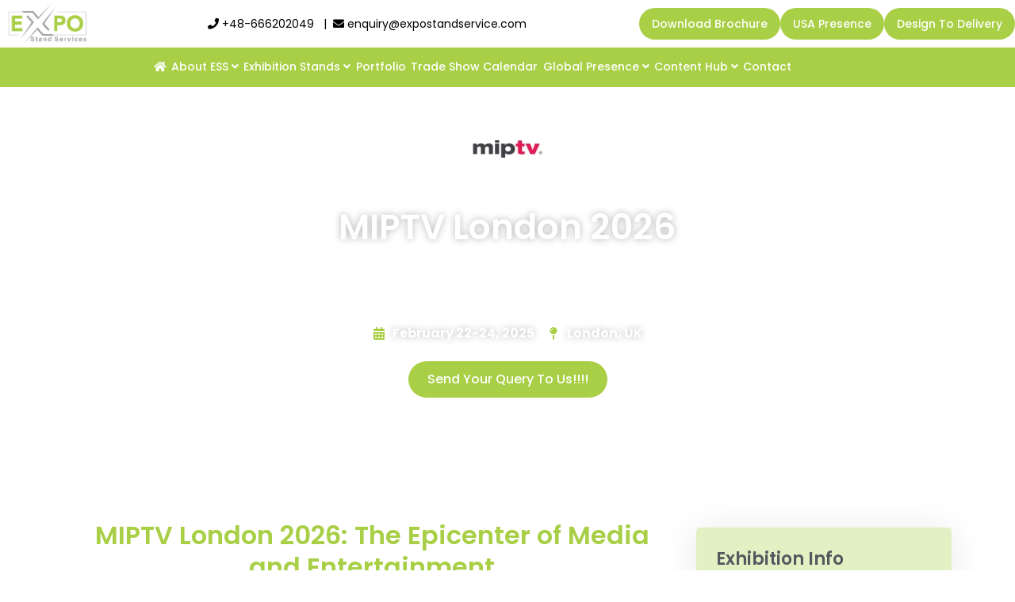

--- FILE ---
content_type: text/html; charset=UTF-8
request_url: https://www.expostandservice.com/miptv-expo/
body_size: 71288
content:
<!DOCTYPE html><html lang="en-US"><head ><meta charset="UTF-8" /><script>if(navigator.userAgent.match(/MSIE|Internet Explorer/i)||navigator.userAgent.match(/Trident\/7\..*?rv:11/i)){var href=document.location.href;if(!href.match(/[?&]nowprocket/)){if(href.indexOf("?")==-1){if(href.indexOf("#")==-1){document.location.href=href+"?nowprocket=1"}else{document.location.href=href.replace("#","?nowprocket=1#")}}else{if(href.indexOf("#")==-1){document.location.href=href+"&nowprocket=1"}else{document.location.href=href.replace("#","&nowprocket=1#")}}}}</script><script>(()=>{class RocketLazyLoadScripts{constructor(){this.v="2.0.4",this.userEvents=["keydown","keyup","mousedown","mouseup","mousemove","mouseover","mouseout","touchmove","touchstart","touchend","touchcancel","wheel","click","dblclick","input"],this.attributeEvents=["onblur","onclick","oncontextmenu","ondblclick","onfocus","onmousedown","onmouseenter","onmouseleave","onmousemove","onmouseout","onmouseover","onmouseup","onmousewheel","onscroll","onsubmit"]}async t(){this.i(),this.o(),/iP(ad|hone)/.test(navigator.userAgent)&&this.h(),this.u(),this.l(this),this.m(),this.k(this),this.p(this),this._(),await Promise.all([this.R(),this.L()]),this.lastBreath=Date.now(),this.S(this),this.P(),this.D(),this.O(),this.M(),await this.C(this.delayedScripts.normal),await this.C(this.delayedScripts.defer),await this.C(this.delayedScripts.async),await this.T(),await this.F(),await this.j(),await this.A(),window.dispatchEvent(new Event("rocket-allScriptsLoaded")),this.everythingLoaded=!0,this.lastTouchEnd&&await new Promise(t=>setTimeout(t,500-Date.now()+this.lastTouchEnd)),this.I(),this.H(),this.U(),this.W()}i(){this.CSPIssue=sessionStorage.getItem("rocketCSPIssue"),document.addEventListener("securitypolicyviolation",t=>{this.CSPIssue||"script-src-elem"!==t.violatedDirective||"data"!==t.blockedURI||(this.CSPIssue=!0,sessionStorage.setItem("rocketCSPIssue",!0))},{isRocket:!0})}o(){window.addEventListener("pageshow",t=>{this.persisted=t.persisted,this.realWindowLoadedFired=!0},{isRocket:!0}),window.addEventListener("pagehide",()=>{this.onFirstUserAction=null},{isRocket:!0})}h(){let t;function e(e){t=e}window.addEventListener("touchstart",e,{isRocket:!0}),window.addEventListener("touchend",function i(o){o.changedTouches[0]&&t.changedTouches[0]&&Math.abs(o.changedTouches[0].pageX-t.changedTouches[0].pageX)<10&&Math.abs(o.changedTouches[0].pageY-t.changedTouches[0].pageY)<10&&o.timeStamp-t.timeStamp<200&&(window.removeEventListener("touchstart",e,{isRocket:!0}),window.removeEventListener("touchend",i,{isRocket:!0}),"INPUT"===o.target.tagName&&"text"===o.target.type||(o.target.dispatchEvent(new TouchEvent("touchend",{target:o.target,bubbles:!0})),o.target.dispatchEvent(new MouseEvent("mouseover",{target:o.target,bubbles:!0})),o.target.dispatchEvent(new PointerEvent("click",{target:o.target,bubbles:!0,cancelable:!0,detail:1,clientX:o.changedTouches[0].clientX,clientY:o.changedTouches[0].clientY})),event.preventDefault()))},{isRocket:!0})}q(t){this.userActionTriggered||("mousemove"!==t.type||this.firstMousemoveIgnored?"keyup"===t.type||"mouseover"===t.type||"mouseout"===t.type||(this.userActionTriggered=!0,this.onFirstUserAction&&this.onFirstUserAction()):this.firstMousemoveIgnored=!0),"click"===t.type&&t.preventDefault(),t.stopPropagation(),t.stopImmediatePropagation(),"touchstart"===this.lastEvent&&"touchend"===t.type&&(this.lastTouchEnd=Date.now()),"click"===t.type&&(this.lastTouchEnd=0),this.lastEvent=t.type,t.composedPath&&t.composedPath()[0].getRootNode()instanceof ShadowRoot&&(t.rocketTarget=t.composedPath()[0]),this.savedUserEvents.push(t)}u(){this.savedUserEvents=[],this.userEventHandler=this.q.bind(this),this.userEvents.forEach(t=>window.addEventListener(t,this.userEventHandler,{passive:!1,isRocket:!0})),document.addEventListener("visibilitychange",this.userEventHandler,{isRocket:!0})}U(){this.userEvents.forEach(t=>window.removeEventListener(t,this.userEventHandler,{passive:!1,isRocket:!0})),document.removeEventListener("visibilitychange",this.userEventHandler,{isRocket:!0}),this.savedUserEvents.forEach(t=>{(t.rocketTarget||t.target).dispatchEvent(new window[t.constructor.name](t.type,t))})}m(){const t="return false",e=Array.from(this.attributeEvents,t=>"data-rocket-"+t),i="["+this.attributeEvents.join("],[")+"]",o="[data-rocket-"+this.attributeEvents.join("],[data-rocket-")+"]",s=(e,i,o)=>{o&&o!==t&&(e.setAttribute("data-rocket-"+i,o),e["rocket"+i]=new Function("event",o),e.setAttribute(i,t))};new MutationObserver(t=>{for(const n of t)"attributes"===n.type&&(n.attributeName.startsWith("data-rocket-")||this.everythingLoaded?n.attributeName.startsWith("data-rocket-")&&this.everythingLoaded&&this.N(n.target,n.attributeName.substring(12)):s(n.target,n.attributeName,n.target.getAttribute(n.attributeName))),"childList"===n.type&&n.addedNodes.forEach(t=>{if(t.nodeType===Node.ELEMENT_NODE)if(this.everythingLoaded)for(const i of[t,...t.querySelectorAll(o)])for(const t of i.getAttributeNames())e.includes(t)&&this.N(i,t.substring(12));else for(const e of[t,...t.querySelectorAll(i)])for(const t of e.getAttributeNames())this.attributeEvents.includes(t)&&s(e,t,e.getAttribute(t))})}).observe(document,{subtree:!0,childList:!0,attributeFilter:[...this.attributeEvents,...e]})}I(){this.attributeEvents.forEach(t=>{document.querySelectorAll("[data-rocket-"+t+"]").forEach(e=>{this.N(e,t)})})}N(t,e){const i=t.getAttribute("data-rocket-"+e);i&&(t.setAttribute(e,i),t.removeAttribute("data-rocket-"+e))}k(t){Object.defineProperty(HTMLElement.prototype,"onclick",{get(){return this.rocketonclick||null},set(e){this.rocketonclick=e,this.setAttribute(t.everythingLoaded?"onclick":"data-rocket-onclick","this.rocketonclick(event)")}})}S(t){function e(e,i){let o=e[i];e[i]=null,Object.defineProperty(e,i,{get:()=>o,set(s){t.everythingLoaded?o=s:e["rocket"+i]=o=s}})}e(document,"onreadystatechange"),e(window,"onload"),e(window,"onpageshow");try{Object.defineProperty(document,"readyState",{get:()=>t.rocketReadyState,set(e){t.rocketReadyState=e},configurable:!0}),document.readyState="loading"}catch(t){console.log("WPRocket DJE readyState conflict, bypassing")}}l(t){this.originalAddEventListener=EventTarget.prototype.addEventListener,this.originalRemoveEventListener=EventTarget.prototype.removeEventListener,this.savedEventListeners=[],EventTarget.prototype.addEventListener=function(e,i,o){o&&o.isRocket||!t.B(e,this)&&!t.userEvents.includes(e)||t.B(e,this)&&!t.userActionTriggered||e.startsWith("rocket-")||t.everythingLoaded?t.originalAddEventListener.call(this,e,i,o):(t.savedEventListeners.push({target:this,remove:!1,type:e,func:i,options:o}),"mouseenter"!==e&&"mouseleave"!==e||t.originalAddEventListener.call(this,e,t.savedUserEvents.push,o))},EventTarget.prototype.removeEventListener=function(e,i,o){o&&o.isRocket||!t.B(e,this)&&!t.userEvents.includes(e)||t.B(e,this)&&!t.userActionTriggered||e.startsWith("rocket-")||t.everythingLoaded?t.originalRemoveEventListener.call(this,e,i,o):t.savedEventListeners.push({target:this,remove:!0,type:e,func:i,options:o})}}J(t,e){this.savedEventListeners=this.savedEventListeners.filter(i=>{let o=i.type,s=i.target||window;return e!==o||t!==s||(this.B(o,s)&&(i.type="rocket-"+o),this.$(i),!1)})}H(){EventTarget.prototype.addEventListener=this.originalAddEventListener,EventTarget.prototype.removeEventListener=this.originalRemoveEventListener,this.savedEventListeners.forEach(t=>this.$(t))}$(t){t.remove?this.originalRemoveEventListener.call(t.target,t.type,t.func,t.options):this.originalAddEventListener.call(t.target,t.type,t.func,t.options)}p(t){let e;function i(e){return t.everythingLoaded?e:e.split(" ").map(t=>"load"===t||t.startsWith("load.")?"rocket-jquery-load":t).join(" ")}function o(o){function s(e){const s=o.fn[e];o.fn[e]=o.fn.init.prototype[e]=function(){return this[0]===window&&t.userActionTriggered&&("string"==typeof arguments[0]||arguments[0]instanceof String?arguments[0]=i(arguments[0]):"object"==typeof arguments[0]&&Object.keys(arguments[0]).forEach(t=>{const e=arguments[0][t];delete arguments[0][t],arguments[0][i(t)]=e})),s.apply(this,arguments),this}}if(o&&o.fn&&!t.allJQueries.includes(o)){const e={DOMContentLoaded:[],"rocket-DOMContentLoaded":[]};for(const t in e)document.addEventListener(t,()=>{e[t].forEach(t=>t())},{isRocket:!0});o.fn.ready=o.fn.init.prototype.ready=function(i){function s(){parseInt(o.fn.jquery)>2?setTimeout(()=>i.bind(document)(o)):i.bind(document)(o)}return"function"==typeof i&&(t.realDomReadyFired?!t.userActionTriggered||t.fauxDomReadyFired?s():e["rocket-DOMContentLoaded"].push(s):e.DOMContentLoaded.push(s)),o([])},s("on"),s("one"),s("off"),t.allJQueries.push(o)}e=o}t.allJQueries=[],o(window.jQuery),Object.defineProperty(window,"jQuery",{get:()=>e,set(t){o(t)}})}P(){const t=new Map;document.write=document.writeln=function(e){const i=document.currentScript,o=document.createRange(),s=i.parentElement;let n=t.get(i);void 0===n&&(n=i.nextSibling,t.set(i,n));const c=document.createDocumentFragment();o.setStart(c,0),c.appendChild(o.createContextualFragment(e)),s.insertBefore(c,n)}}async R(){return new Promise(t=>{this.userActionTriggered?t():this.onFirstUserAction=t})}async L(){return new Promise(t=>{document.addEventListener("DOMContentLoaded",()=>{this.realDomReadyFired=!0,t()},{isRocket:!0})})}async j(){return this.realWindowLoadedFired?Promise.resolve():new Promise(t=>{window.addEventListener("load",t,{isRocket:!0})})}M(){this.pendingScripts=[];this.scriptsMutationObserver=new MutationObserver(t=>{for(const e of t)e.addedNodes.forEach(t=>{"SCRIPT"!==t.tagName||t.noModule||t.isWPRocket||this.pendingScripts.push({script:t,promise:new Promise(e=>{const i=()=>{const i=this.pendingScripts.findIndex(e=>e.script===t);i>=0&&this.pendingScripts.splice(i,1),e()};t.addEventListener("load",i,{isRocket:!0}),t.addEventListener("error",i,{isRocket:!0}),setTimeout(i,1e3)})})})}),this.scriptsMutationObserver.observe(document,{childList:!0,subtree:!0})}async F(){await this.X(),this.pendingScripts.length?(await this.pendingScripts[0].promise,await this.F()):this.scriptsMutationObserver.disconnect()}D(){this.delayedScripts={normal:[],async:[],defer:[]},document.querySelectorAll("script[type$=rocketlazyloadscript]").forEach(t=>{t.hasAttribute("data-rocket-src")?t.hasAttribute("async")&&!1!==t.async?this.delayedScripts.async.push(t):t.hasAttribute("defer")&&!1!==t.defer||"module"===t.getAttribute("data-rocket-type")?this.delayedScripts.defer.push(t):this.delayedScripts.normal.push(t):this.delayedScripts.normal.push(t)})}async _(){await this.L();let t=[];document.querySelectorAll("script[type$=rocketlazyloadscript][data-rocket-src]").forEach(e=>{let i=e.getAttribute("data-rocket-src");if(i&&!i.startsWith("data:")){i.startsWith("//")&&(i=location.protocol+i);try{const o=new URL(i).origin;o!==location.origin&&t.push({src:o,crossOrigin:e.crossOrigin||"module"===e.getAttribute("data-rocket-type")})}catch(t){}}}),t=[...new Map(t.map(t=>[JSON.stringify(t),t])).values()],this.Y(t,"preconnect")}async G(t){if(await this.K(),!0!==t.noModule||!("noModule"in HTMLScriptElement.prototype))return new Promise(e=>{let i;function o(){(i||t).setAttribute("data-rocket-status","executed"),e()}try{if(navigator.userAgent.includes("Firefox/")||""===navigator.vendor||this.CSPIssue)i=document.createElement("script"),[...t.attributes].forEach(t=>{let e=t.nodeName;"type"!==e&&("data-rocket-type"===e&&(e="type"),"data-rocket-src"===e&&(e="src"),i.setAttribute(e,t.nodeValue))}),t.text&&(i.text=t.text),t.nonce&&(i.nonce=t.nonce),i.hasAttribute("src")?(i.addEventListener("load",o,{isRocket:!0}),i.addEventListener("error",()=>{i.setAttribute("data-rocket-status","failed-network"),e()},{isRocket:!0}),setTimeout(()=>{i.isConnected||e()},1)):(i.text=t.text,o()),i.isWPRocket=!0,t.parentNode.replaceChild(i,t);else{const i=t.getAttribute("data-rocket-type"),s=t.getAttribute("data-rocket-src");i?(t.type=i,t.removeAttribute("data-rocket-type")):t.removeAttribute("type"),t.addEventListener("load",o,{isRocket:!0}),t.addEventListener("error",i=>{this.CSPIssue&&i.target.src.startsWith("data:")?(console.log("WPRocket: CSP fallback activated"),t.removeAttribute("src"),this.G(t).then(e)):(t.setAttribute("data-rocket-status","failed-network"),e())},{isRocket:!0}),s?(t.fetchPriority="high",t.removeAttribute("data-rocket-src"),t.src=s):t.src="data:text/javascript;base64,"+window.btoa(unescape(encodeURIComponent(t.text)))}}catch(i){t.setAttribute("data-rocket-status","failed-transform"),e()}});t.setAttribute("data-rocket-status","skipped")}async C(t){const e=t.shift();return e?(e.isConnected&&await this.G(e),this.C(t)):Promise.resolve()}O(){this.Y([...this.delayedScripts.normal,...this.delayedScripts.defer,...this.delayedScripts.async],"preload")}Y(t,e){this.trash=this.trash||[];let i=!0;var o=document.createDocumentFragment();t.forEach(t=>{const s=t.getAttribute&&t.getAttribute("data-rocket-src")||t.src;if(s&&!s.startsWith("data:")){const n=document.createElement("link");n.href=s,n.rel=e,"preconnect"!==e&&(n.as="script",n.fetchPriority=i?"high":"low"),t.getAttribute&&"module"===t.getAttribute("data-rocket-type")&&(n.crossOrigin=!0),t.crossOrigin&&(n.crossOrigin=t.crossOrigin),t.integrity&&(n.integrity=t.integrity),t.nonce&&(n.nonce=t.nonce),o.appendChild(n),this.trash.push(n),i=!1}}),document.head.appendChild(o)}W(){this.trash.forEach(t=>t.remove())}async T(){try{document.readyState="interactive"}catch(t){}this.fauxDomReadyFired=!0;try{await this.K(),this.J(document,"readystatechange"),document.dispatchEvent(new Event("rocket-readystatechange")),await this.K(),document.rocketonreadystatechange&&document.rocketonreadystatechange(),await this.K(),this.J(document,"DOMContentLoaded"),document.dispatchEvent(new Event("rocket-DOMContentLoaded")),await this.K(),this.J(window,"DOMContentLoaded"),window.dispatchEvent(new Event("rocket-DOMContentLoaded"))}catch(t){console.error(t)}}async A(){try{document.readyState="complete"}catch(t){}try{await this.K(),this.J(document,"readystatechange"),document.dispatchEvent(new Event("rocket-readystatechange")),await this.K(),document.rocketonreadystatechange&&document.rocketonreadystatechange(),await this.K(),this.J(window,"load"),window.dispatchEvent(new Event("rocket-load")),await this.K(),window.rocketonload&&window.rocketonload(),await this.K(),this.allJQueries.forEach(t=>t(window).trigger("rocket-jquery-load")),await this.K(),this.J(window,"pageshow");const t=new Event("rocket-pageshow");t.persisted=this.persisted,window.dispatchEvent(t),await this.K(),window.rocketonpageshow&&window.rocketonpageshow({persisted:this.persisted})}catch(t){console.error(t)}}async K(){Date.now()-this.lastBreath>45&&(await this.X(),this.lastBreath=Date.now())}async X(){return document.hidden?new Promise(t=>setTimeout(t)):new Promise(t=>requestAnimationFrame(t))}B(t,e){return e===document&&"readystatechange"===t||(e===document&&"DOMContentLoaded"===t||(e===window&&"DOMContentLoaded"===t||(e===window&&"load"===t||e===window&&"pageshow"===t)))}static run(){(new RocketLazyLoadScripts).t()}}RocketLazyLoadScripts.run()})();</script>	
	<meta name="viewport" content="width=device-width, initial-scale=1" />
	<script type="rocketlazyloadscript">!function(e,c){e[c]=e[c]+(e[c]&&" ")+"quform-js"}(document.documentElement,"className");</script><meta name='robots' content='index, follow, max-image-preview:large, max-snippet:-1, max-video-preview:-1' />
	<style>img:is([sizes="auto" i], [sizes^="auto," i]) { contain-intrinsic-size: 3000px 1500px }</style>
	
	<!-- This site is optimized with the Yoast SEO Premium plugin v22.1 (Yoast SEO v25.8) - https://yoast.com/wordpress/plugins/seo/ -->
	<title>MIPTV London 2026 - Exhibition Stand Contractor Company in UK</title>
	<meta name="description" content="MIPTV London 2026 - Secure your stand at MIPTV 2026 London, 22-24 Feb 2026. We build premium exhibits at IET London: Savoy Place. Get a quote" />
	<link rel="canonical" href="https://www.expostandservice.com/miptv-expo/" />
	<meta property="og:locale" content="en_US" />
	<meta property="og:type" content="article" />
	<meta property="og:title" content="MIPTV London 2026" />
	<meta property="og:description" content="MIPTV London 2026 - Secure your stand at MIPTV 2026 London, 22-24 Feb 2026. We build premium exhibits at IET London: Savoy Place. Get a quote" />
	<meta property="og:url" content="https://www.expostandservice.com/miptv-expo/" />
	<meta property="og:site_name" content="Expo Stand Services" />
	<meta property="article:publisher" content="https://www.facebook.com/expostandservice" />
	<meta property="article:modified_time" content="2026-01-13T05:58:56+00:00" />
	<meta property="og:image" content="https://www.expostandservice.com/wp-content/uploads/2023/02/MIPTV.png" />
	<meta property="og:image:width" content="1290" />
	<meta property="og:image:height" content="535" />
	<meta property="og:image:type" content="image/png" />
	<meta name="twitter:card" content="summary_large_image" />
	<meta name="twitter:site" content="@expostandservic" />
	<meta name="twitter:label1" content="Est. reading time" />
	<meta name="twitter:data1" content="3 minutes" />
	<!-- / Yoast SEO Premium plugin. -->


<link rel='stylesheet' id='mec-select2-style-css' href='https://www.expostandservice.com/wp-content/plugins/modern-events-calendar/assets/packages/select2/select2.min.css?ver=7.19.0' type='text/css' media='all' />
<link rel='stylesheet' id='mec-font-icons-css' href='https://www.expostandservice.com/wp-content/plugins/modern-events-calendar/assets/css/iconfonts.css?ver=7.19.0' type='text/css' media='all' />
<link rel='stylesheet' id='mec-frontend-style-css' href='https://www.expostandservice.com/wp-content/cache/background-css/1/www.expostandservice.com/wp-content/plugins/modern-events-calendar/assets/css/frontend.min.css?ver=7.19.0&wpr_t=1768740301' type='text/css' media='all' />
<link rel='stylesheet' id='mec-tooltip-style-css' href='https://www.expostandservice.com/wp-content/plugins/modern-events-calendar/assets/packages/tooltip/tooltip.css?ver=7.19.0' type='text/css' media='all' />
<link rel='stylesheet' id='mec-tooltip-shadow-style-css' href='https://www.expostandservice.com/wp-content/plugins/modern-events-calendar/assets/packages/tooltip/tooltipster-sideTip-shadow.min.css?ver=7.19.0' type='text/css' media='all' />
<link rel='stylesheet' id='featherlight-css' href='https://www.expostandservice.com/wp-content/plugins/modern-events-calendar/assets/packages/featherlight/featherlight.css?ver=7.19.0' type='text/css' media='all' />
<link rel='stylesheet' id='mec-lity-style-css' href='https://www.expostandservice.com/wp-content/plugins/modern-events-calendar/assets/packages/lity/lity.min.css?ver=7.19.0' type='text/css' media='all' />
<link rel='stylesheet' id='mec-general-calendar-style-css' href='https://www.expostandservice.com/wp-content/plugins/modern-events-calendar/assets/css/mec-general-calendar.css?ver=7.19.0' type='text/css' media='all' />
<link rel='stylesheet' id='wp-block-library-css' href='https://www.expostandservice.com/wp-includes/css/dist/block-library/style.min.css?ver=6.7.2' type='text/css' media='all' />
<style id='wp-block-library-theme-inline-css' type='text/css'>
.wp-block-audio :where(figcaption){color:#555;font-size:13px;text-align:center}.is-dark-theme .wp-block-audio :where(figcaption){color:#ffffffa6}.wp-block-audio{margin:0 0 1em}.wp-block-code{border:1px solid #ccc;border-radius:4px;font-family:Menlo,Consolas,monaco,monospace;padding:.8em 1em}.wp-block-embed :where(figcaption){color:#555;font-size:13px;text-align:center}.is-dark-theme .wp-block-embed :where(figcaption){color:#ffffffa6}.wp-block-embed{margin:0 0 1em}.blocks-gallery-caption{color:#555;font-size:13px;text-align:center}.is-dark-theme .blocks-gallery-caption{color:#ffffffa6}:root :where(.wp-block-image figcaption){color:#555;font-size:13px;text-align:center}.is-dark-theme :root :where(.wp-block-image figcaption){color:#ffffffa6}.wp-block-image{margin:0 0 1em}.wp-block-pullquote{border-bottom:4px solid;border-top:4px solid;color:currentColor;margin-bottom:1.75em}.wp-block-pullquote cite,.wp-block-pullquote footer,.wp-block-pullquote__citation{color:currentColor;font-size:.8125em;font-style:normal;text-transform:uppercase}.wp-block-quote{border-left:.25em solid;margin:0 0 1.75em;padding-left:1em}.wp-block-quote cite,.wp-block-quote footer{color:currentColor;font-size:.8125em;font-style:normal;position:relative}.wp-block-quote:where(.has-text-align-right){border-left:none;border-right:.25em solid;padding-left:0;padding-right:1em}.wp-block-quote:where(.has-text-align-center){border:none;padding-left:0}.wp-block-quote.is-large,.wp-block-quote.is-style-large,.wp-block-quote:where(.is-style-plain){border:none}.wp-block-search .wp-block-search__label{font-weight:700}.wp-block-search__button{border:1px solid #ccc;padding:.375em .625em}:where(.wp-block-group.has-background){padding:1.25em 2.375em}.wp-block-separator.has-css-opacity{opacity:.4}.wp-block-separator{border:none;border-bottom:2px solid;margin-left:auto;margin-right:auto}.wp-block-separator.has-alpha-channel-opacity{opacity:1}.wp-block-separator:not(.is-style-wide):not(.is-style-dots){width:100px}.wp-block-separator.has-background:not(.is-style-dots){border-bottom:none;height:1px}.wp-block-separator.has-background:not(.is-style-wide):not(.is-style-dots){height:2px}.wp-block-table{margin:0 0 1em}.wp-block-table td,.wp-block-table th{word-break:normal}.wp-block-table :where(figcaption){color:#555;font-size:13px;text-align:center}.is-dark-theme .wp-block-table :where(figcaption){color:#ffffffa6}.wp-block-video :where(figcaption){color:#555;font-size:13px;text-align:center}.is-dark-theme .wp-block-video :where(figcaption){color:#ffffffa6}.wp-block-video{margin:0 0 1em}:root :where(.wp-block-template-part.has-background){margin-bottom:0;margin-top:0;padding:1.25em 2.375em}
</style>
<style id='joinchat-button-style-inline-css' type='text/css'>
.wp-block-joinchat-button{border:none!important;text-align:center}.wp-block-joinchat-button figure{display:table;margin:0 auto;padding:0}.wp-block-joinchat-button figcaption{font:normal normal 400 .6em/2em var(--wp--preset--font-family--system-font,sans-serif);margin:0;padding:0}.wp-block-joinchat-button .joinchat-button__qr{background-color:#fff;border:6px solid #25d366;border-radius:30px;box-sizing:content-box;display:block;height:200px;margin:auto;overflow:hidden;padding:10px;width:200px}.wp-block-joinchat-button .joinchat-button__qr canvas,.wp-block-joinchat-button .joinchat-button__qr img{display:block;margin:auto}.wp-block-joinchat-button .joinchat-button__link{align-items:center;background-color:#25d366;border:6px solid #25d366;border-radius:30px;display:inline-flex;flex-flow:row nowrap;justify-content:center;line-height:1.25em;margin:0 auto;text-decoration:none}.wp-block-joinchat-button .joinchat-button__link:before{background:transparent var(--joinchat-ico) no-repeat center;background-size:100%;content:"";display:block;height:1.5em;margin:-.75em .75em -.75em 0;width:1.5em}.wp-block-joinchat-button figure+.joinchat-button__link{margin-top:10px}@media (orientation:landscape)and (min-height:481px),(orientation:portrait)and (min-width:481px){.wp-block-joinchat-button.joinchat-button--qr-only figure+.joinchat-button__link{display:none}}@media (max-width:480px),(orientation:landscape)and (max-height:480px){.wp-block-joinchat-button figure{display:none}}

</style>
<style id='classic-theme-styles-inline-css' type='text/css'>
/*! This file is auto-generated */
.wp-block-button__link{color:#fff;background-color:#32373c;border-radius:9999px;box-shadow:none;text-decoration:none;padding:calc(.667em + 2px) calc(1.333em + 2px);font-size:1.125em}.wp-block-file__button{background:#32373c;color:#fff;text-decoration:none}
</style>
<style id='global-styles-inline-css' type='text/css'>
:root{--wp--preset--aspect-ratio--square: 1;--wp--preset--aspect-ratio--4-3: 4/3;--wp--preset--aspect-ratio--3-4: 3/4;--wp--preset--aspect-ratio--3-2: 3/2;--wp--preset--aspect-ratio--2-3: 2/3;--wp--preset--aspect-ratio--16-9: 16/9;--wp--preset--aspect-ratio--9-16: 9/16;--wp--preset--color--black: #000000;--wp--preset--color--cyan-bluish-gray: #abb8c3;--wp--preset--color--white: #ffffff;--wp--preset--color--pale-pink: #f78da7;--wp--preset--color--vivid-red: #cf2e2e;--wp--preset--color--luminous-vivid-orange: #ff6900;--wp--preset--color--luminous-vivid-amber: #fcb900;--wp--preset--color--light-green-cyan: #7bdcb5;--wp--preset--color--vivid-green-cyan: #00d084;--wp--preset--color--pale-cyan-blue: #8ed1fc;--wp--preset--color--vivid-cyan-blue: #0693e3;--wp--preset--color--vivid-purple: #9b51e0;--wp--preset--gradient--vivid-cyan-blue-to-vivid-purple: linear-gradient(135deg,rgba(6,147,227,1) 0%,rgb(155,81,224) 100%);--wp--preset--gradient--light-green-cyan-to-vivid-green-cyan: linear-gradient(135deg,rgb(122,220,180) 0%,rgb(0,208,130) 100%);--wp--preset--gradient--luminous-vivid-amber-to-luminous-vivid-orange: linear-gradient(135deg,rgba(252,185,0,1) 0%,rgba(255,105,0,1) 100%);--wp--preset--gradient--luminous-vivid-orange-to-vivid-red: linear-gradient(135deg,rgba(255,105,0,1) 0%,rgb(207,46,46) 100%);--wp--preset--gradient--very-light-gray-to-cyan-bluish-gray: linear-gradient(135deg,rgb(238,238,238) 0%,rgb(169,184,195) 100%);--wp--preset--gradient--cool-to-warm-spectrum: linear-gradient(135deg,rgb(74,234,220) 0%,rgb(151,120,209) 20%,rgb(207,42,186) 40%,rgb(238,44,130) 60%,rgb(251,105,98) 80%,rgb(254,248,76) 100%);--wp--preset--gradient--blush-light-purple: linear-gradient(135deg,rgb(255,206,236) 0%,rgb(152,150,240) 100%);--wp--preset--gradient--blush-bordeaux: linear-gradient(135deg,rgb(254,205,165) 0%,rgb(254,45,45) 50%,rgb(107,0,62) 100%);--wp--preset--gradient--luminous-dusk: linear-gradient(135deg,rgb(255,203,112) 0%,rgb(199,81,192) 50%,rgb(65,88,208) 100%);--wp--preset--gradient--pale-ocean: linear-gradient(135deg,rgb(255,245,203) 0%,rgb(182,227,212) 50%,rgb(51,167,181) 100%);--wp--preset--gradient--electric-grass: linear-gradient(135deg,rgb(202,248,128) 0%,rgb(113,206,126) 100%);--wp--preset--gradient--midnight: linear-gradient(135deg,rgb(2,3,129) 0%,rgb(40,116,252) 100%);--wp--preset--font-size--small: 13px;--wp--preset--font-size--medium: 20px;--wp--preset--font-size--large: 36px;--wp--preset--font-size--x-large: 42px;--wp--preset--spacing--20: 0.44rem;--wp--preset--spacing--30: 0.67rem;--wp--preset--spacing--40: 1rem;--wp--preset--spacing--50: 1.5rem;--wp--preset--spacing--60: 2.25rem;--wp--preset--spacing--70: 3.38rem;--wp--preset--spacing--80: 5.06rem;--wp--preset--shadow--natural: 6px 6px 9px rgba(0, 0, 0, 0.2);--wp--preset--shadow--deep: 12px 12px 50px rgba(0, 0, 0, 0.4);--wp--preset--shadow--sharp: 6px 6px 0px rgba(0, 0, 0, 0.2);--wp--preset--shadow--outlined: 6px 6px 0px -3px rgba(255, 255, 255, 1), 6px 6px rgba(0, 0, 0, 1);--wp--preset--shadow--crisp: 6px 6px 0px rgba(0, 0, 0, 1);}:where(.is-layout-flex){gap: 0.5em;}:where(.is-layout-grid){gap: 0.5em;}body .is-layout-flex{display: flex;}.is-layout-flex{flex-wrap: wrap;align-items: center;}.is-layout-flex > :is(*, div){margin: 0;}body .is-layout-grid{display: grid;}.is-layout-grid > :is(*, div){margin: 0;}:where(.wp-block-columns.is-layout-flex){gap: 2em;}:where(.wp-block-columns.is-layout-grid){gap: 2em;}:where(.wp-block-post-template.is-layout-flex){gap: 1.25em;}:where(.wp-block-post-template.is-layout-grid){gap: 1.25em;}.has-black-color{color: var(--wp--preset--color--black) !important;}.has-cyan-bluish-gray-color{color: var(--wp--preset--color--cyan-bluish-gray) !important;}.has-white-color{color: var(--wp--preset--color--white) !important;}.has-pale-pink-color{color: var(--wp--preset--color--pale-pink) !important;}.has-vivid-red-color{color: var(--wp--preset--color--vivid-red) !important;}.has-luminous-vivid-orange-color{color: var(--wp--preset--color--luminous-vivid-orange) !important;}.has-luminous-vivid-amber-color{color: var(--wp--preset--color--luminous-vivid-amber) !important;}.has-light-green-cyan-color{color: var(--wp--preset--color--light-green-cyan) !important;}.has-vivid-green-cyan-color{color: var(--wp--preset--color--vivid-green-cyan) !important;}.has-pale-cyan-blue-color{color: var(--wp--preset--color--pale-cyan-blue) !important;}.has-vivid-cyan-blue-color{color: var(--wp--preset--color--vivid-cyan-blue) !important;}.has-vivid-purple-color{color: var(--wp--preset--color--vivid-purple) !important;}.has-black-background-color{background-color: var(--wp--preset--color--black) !important;}.has-cyan-bluish-gray-background-color{background-color: var(--wp--preset--color--cyan-bluish-gray) !important;}.has-white-background-color{background-color: var(--wp--preset--color--white) !important;}.has-pale-pink-background-color{background-color: var(--wp--preset--color--pale-pink) !important;}.has-vivid-red-background-color{background-color: var(--wp--preset--color--vivid-red) !important;}.has-luminous-vivid-orange-background-color{background-color: var(--wp--preset--color--luminous-vivid-orange) !important;}.has-luminous-vivid-amber-background-color{background-color: var(--wp--preset--color--luminous-vivid-amber) !important;}.has-light-green-cyan-background-color{background-color: var(--wp--preset--color--light-green-cyan) !important;}.has-vivid-green-cyan-background-color{background-color: var(--wp--preset--color--vivid-green-cyan) !important;}.has-pale-cyan-blue-background-color{background-color: var(--wp--preset--color--pale-cyan-blue) !important;}.has-vivid-cyan-blue-background-color{background-color: var(--wp--preset--color--vivid-cyan-blue) !important;}.has-vivid-purple-background-color{background-color: var(--wp--preset--color--vivid-purple) !important;}.has-black-border-color{border-color: var(--wp--preset--color--black) !important;}.has-cyan-bluish-gray-border-color{border-color: var(--wp--preset--color--cyan-bluish-gray) !important;}.has-white-border-color{border-color: var(--wp--preset--color--white) !important;}.has-pale-pink-border-color{border-color: var(--wp--preset--color--pale-pink) !important;}.has-vivid-red-border-color{border-color: var(--wp--preset--color--vivid-red) !important;}.has-luminous-vivid-orange-border-color{border-color: var(--wp--preset--color--luminous-vivid-orange) !important;}.has-luminous-vivid-amber-border-color{border-color: var(--wp--preset--color--luminous-vivid-amber) !important;}.has-light-green-cyan-border-color{border-color: var(--wp--preset--color--light-green-cyan) !important;}.has-vivid-green-cyan-border-color{border-color: var(--wp--preset--color--vivid-green-cyan) !important;}.has-pale-cyan-blue-border-color{border-color: var(--wp--preset--color--pale-cyan-blue) !important;}.has-vivid-cyan-blue-border-color{border-color: var(--wp--preset--color--vivid-cyan-blue) !important;}.has-vivid-purple-border-color{border-color: var(--wp--preset--color--vivid-purple) !important;}.has-vivid-cyan-blue-to-vivid-purple-gradient-background{background: var(--wp--preset--gradient--vivid-cyan-blue-to-vivid-purple) !important;}.has-light-green-cyan-to-vivid-green-cyan-gradient-background{background: var(--wp--preset--gradient--light-green-cyan-to-vivid-green-cyan) !important;}.has-luminous-vivid-amber-to-luminous-vivid-orange-gradient-background{background: var(--wp--preset--gradient--luminous-vivid-amber-to-luminous-vivid-orange) !important;}.has-luminous-vivid-orange-to-vivid-red-gradient-background{background: var(--wp--preset--gradient--luminous-vivid-orange-to-vivid-red) !important;}.has-very-light-gray-to-cyan-bluish-gray-gradient-background{background: var(--wp--preset--gradient--very-light-gray-to-cyan-bluish-gray) !important;}.has-cool-to-warm-spectrum-gradient-background{background: var(--wp--preset--gradient--cool-to-warm-spectrum) !important;}.has-blush-light-purple-gradient-background{background: var(--wp--preset--gradient--blush-light-purple) !important;}.has-blush-bordeaux-gradient-background{background: var(--wp--preset--gradient--blush-bordeaux) !important;}.has-luminous-dusk-gradient-background{background: var(--wp--preset--gradient--luminous-dusk) !important;}.has-pale-ocean-gradient-background{background: var(--wp--preset--gradient--pale-ocean) !important;}.has-electric-grass-gradient-background{background: var(--wp--preset--gradient--electric-grass) !important;}.has-midnight-gradient-background{background: var(--wp--preset--gradient--midnight) !important;}.has-small-font-size{font-size: var(--wp--preset--font-size--small) !important;}.has-medium-font-size{font-size: var(--wp--preset--font-size--medium) !important;}.has-large-font-size{font-size: var(--wp--preset--font-size--large) !important;}.has-x-large-font-size{font-size: var(--wp--preset--font-size--x-large) !important;}
:where(.wp-block-post-template.is-layout-flex){gap: 1.25em;}:where(.wp-block-post-template.is-layout-grid){gap: 1.25em;}
:where(.wp-block-columns.is-layout-flex){gap: 2em;}:where(.wp-block-columns.is-layout-grid){gap: 2em;}
:root :where(.wp-block-pullquote){font-size: 1.5em;line-height: 1.6;}
</style>
<link rel='stylesheet' id='quform-css' href='https://www.expostandservice.com/wp-content/plugins/quform/cache/quform.css?ver=1751628997' type='text/css' media='all' />
<link rel='stylesheet' id='jupiterx-popups-animation-css' href='https://www.expostandservice.com/wp-content/plugins/jupiterx-core/includes/extensions/raven/assets/lib/animate/animate.min.css?ver=2.5.2' type='text/css' media='all' />
<link rel='stylesheet' id='jupiterx-css' href='https://www.expostandservice.com/wp-content/uploads/jupiterx/compiler/jupiterx/86a25e0.css?ver=2.5.2' type='text/css' media='all' />
<link rel='stylesheet' id='jupiterx-elements-dynamic-styles-css' href='https://www.expostandservice.com/wp-content/uploads/jupiterx/compiler/jupiterx-elements-dynamic-styles/a7f6885.css?ver=2.5.2' type='text/css' media='all' />
<link rel='stylesheet' id='elementor-frontend-css' href='https://www.expostandservice.com/wp-content/uploads/elementor/css/custom-frontend.min.css?ver=1768462031' type='text/css' media='all' />
<style id='elementor-frontend-inline-css' type='text/css'>
.elementor-kit-545{--e-global-color-primary:#A8CF45;--e-global-color-secondary:#54595F;--e-global-color-text:#212121;--e-global-color-accent:#61CE70;--e-global-color-49836c6:#68686C;--e-global-color-50447d9:#A8CF45;--e-global-color-0a5e7c6:#FFFFFF;--e-global-typography-primary-font-family:"Poppins";--e-global-typography-primary-font-weight:600;--e-global-typography-secondary-font-family:"Poppins";--e-global-typography-secondary-font-weight:400;--e-global-typography-text-font-family:"Poppins";--e-global-typography-text-font-weight:400;--e-global-typography-accent-font-family:"Poppins";--e-global-typography-accent-font-weight:500;--e-global-typography-4cac2ba-font-size:clamp(3rem, 2.5385rem + 2.0513vw, 4rem);--e-global-typography-87405d5-font-size:clamp(2.4rem, 2.1231rem + 1.2308vw, 3rem);--e-global-typography-d0f7f23-font-size:clamp(2.1rem, 1.9154rem + 0.8205vw, 2.5rem);--e-global-typography-2ba052f-font-size:clamp(1.8rem, 1.7077rem + 0.4103vw, 2rem);--e-global-typography-34ec7b9-font-size:clamp(1.6rem, 1.5308rem + 0.3077vw, 1.75rem);--e-global-typography-0a67ea2-font-size:clamp(1.4rem, 1.3538rem + 0.2051vw, 1.5rem);--e-global-typography-a1fc653-font-size:clamp(1.2rem, 1.1769rem + 0.1026vw, 1.25rem);color:#212121;font-size:16px;}.elementor-kit-545 e-page-transition{background-color:#FFBC7D;}.elementor-kit-545 h1{font-size:44px;line-height:46px;}.elementor-kit-545 h2{font-size:32px;line-height:40px;}.elementor-kit-545 h3{font-size:26px;}.elementor-kit-545 h4{font-size:22px;}.elementor-kit-545 h5{font-size:18px;}.elementor-section.elementor-section-boxed > .elementor-container{max-width:1140px;}.e-con{--container-max-width:1140px;}.elementor-widget:not(:last-child){margin-block-end:20px;}.elementor-element{--widgets-spacing:20px 20px;--widgets-spacing-row:20px;--widgets-spacing-column:20px;}{}h1.entry-title{display:var(--page-title-display);}@media(max-width:1024px){.elementor-section.elementor-section-boxed > .elementor-container{max-width:1024px;}.e-con{--container-max-width:1024px;}}@media(max-width:767px){.elementor-kit-545 h1{font-size:32px;line-height:36px;}.elementor-kit-545 h2{font-size:26px;}.elementor-kit-545 h3{font-size:22px;}.elementor-kit-545 h4{font-size:18px;}.elementor-kit-545 h5{font-size:16px;}.elementor-section.elementor-section-boxed > .elementor-container{max-width:767px;}.e-con{--container-max-width:767px;}}
.elementor-21876 .elementor-element.elementor-element-404761b3 > .elementor-container > .elementor-column > .elementor-widget-wrap{align-content:center;align-items:center;}.elementor-21876 .elementor-element.elementor-element-404761b3 .elementor-repeater-item-172c43b.jet-parallax-section__layout .jet-parallax-section__image{background-size:auto;}.elementor-bc-flex-widget .elementor-21876 .elementor-element.elementor-element-49e3bf67.elementor-column:not(.raven-column-flex-vertical) .elementor-widget-wrap{align-items:center;}.elementor-21876 .elementor-element.elementor-element-49e3bf67.elementor-column.elementor-element[data-element_type="column"]:not(.raven-column-flex-vertical) > .elementor-widget-wrap.elementor-element-populated{align-content:center;align-items:center;}.elementor-21876 .elementor-element.elementor-element-49e3bf67.elementor-column.elementor-element[data-element_type="column"].raven-column-flex-vertical > .elementor-widget-wrap.elementor-element-populated{justify-content:center;}.elementor-21876 .elementor-element.elementor-element-49e3bf67.elementor-column > .elementor-widget-wrap{justify-content:center;}.elementor-21876 .elementor-element.elementor-element-49e3bf67.elementor-column.raven-column-flex-vertical > .elementor-widget-wrap{align-content:center;align-items:center;flex-wrap:wrap;}.elementor-widget-image .widget-image-caption{color:var( --e-global-color-text );font-family:var( --e-global-typography-text-font-family ), Sans-serif;font-weight:var( --e-global-typography-text-font-weight );}.elementor-21876 .elementor-element.elementor-element-3332fe42 img{width:10%;border-radius:80px 80px 80px 80px;}.elementor-widget-theme-page-title .elementor-heading-title{font-family:var( --e-global-typography-primary-font-family ), Sans-serif;font-weight:var( --e-global-typography-primary-font-weight );color:var( --e-global-color-primary );}.elementor-21876 .elementor-element.elementor-element-29a41211 > .elementor-widget-container{margin:0px 0px 0px 0px;}.elementor-21876 .elementor-element.elementor-element-29a41211{text-align:center;}.elementor-21876 .elementor-element.elementor-element-29a41211 .elementor-heading-title{font-weight:600;text-shadow:0px 0px 10px rgba(0,0,0,0.3);color:#FFFFFF;}.elementor-widget-text-editor{font-family:var( --e-global-typography-text-font-family ), Sans-serif;font-weight:var( --e-global-typography-text-font-weight );color:var( --e-global-color-text );}.elementor-widget-text-editor.elementor-drop-cap-view-stacked .elementor-drop-cap{background-color:var( --e-global-color-primary );}.elementor-widget-text-editor.elementor-drop-cap-view-framed .elementor-drop-cap, .elementor-widget-text-editor.elementor-drop-cap-view-default .elementor-drop-cap{color:var( --e-global-color-primary );border-color:var( --e-global-color-primary );}.elementor-21876 .elementor-element.elementor-element-69b05179{width:var( --container-widget-width, 70% );max-width:70%;--container-widget-width:70%;--container-widget-flex-grow:0;text-align:center;color:#FFFFFF;}.elementor-widget-icon-list .elementor-icon-list-item:not(:last-child):after{border-color:var( --e-global-color-text );}.elementor-widget-icon-list .elementor-icon-list-icon i{color:var( --e-global-color-primary );}.elementor-widget-icon-list .elementor-icon-list-icon svg{fill:var( --e-global-color-primary );}.elementor-widget-icon-list .elementor-icon-list-item > .elementor-icon-list-text, .elementor-widget-icon-list .elementor-icon-list-item > a{font-family:var( --e-global-typography-text-font-family ), Sans-serif;font-weight:var( --e-global-typography-text-font-weight );}.elementor-widget-icon-list .elementor-icon-list-text{color:var( --e-global-color-secondary );}.elementor-21876 .elementor-element.elementor-element-5fe67e90 .elementor-icon-list-icon i{transition:color 0.3s;}.elementor-21876 .elementor-element.elementor-element-5fe67e90 .elementor-icon-list-icon svg{transition:fill 0.3s;}.elementor-21876 .elementor-element.elementor-element-5fe67e90{--e-icon-list-icon-size:1rem;--icon-vertical-offset:0px;}.elementor-21876 .elementor-element.elementor-element-5fe67e90 .elementor-icon-list-item > .elementor-icon-list-text, .elementor-21876 .elementor-element.elementor-element-5fe67e90 .elementor-icon-list-item > a{font-family:"Poppins", Sans-serif;font-size:1rem;font-weight:700;}.elementor-21876 .elementor-element.elementor-element-5fe67e90 .elementor-icon-list-text{text-shadow:0px 0px 10px rgba(0,0,0,0.3);color:#FFFFFF;transition:color 0.3s;}.elementor-widget-raven-button a.raven-button .button-text, .elementor-widget-raven-button .raven-button .button-text{font-family:var( --e-global-typography-accent-font-family ), Sans-serif;font-weight:var( --e-global-typography-accent-font-weight );}.elementor-widget-raven-button a.raven-button .button-subtext, .elementor-widget-raven-button .raven-button .button-subtext{font-family:var( --e-global-typography-accent-font-family ), Sans-serif;font-weight:var( --e-global-typography-accent-font-weight );}.elementor-21876 .elementor-element.elementor-element-729e5a4a > .elementor-widget-container{margin:0px 0px 0px 0px;}.elementor-21876 .elementor-element.elementor-element-729e5a4a a.raven-button, .elementor-21876 .elementor-element.elementor-element-729e5a4a .raven-button, .elementor-21876 .elementor-element.elementor-element-729e5a4a .raven-button-widget-normal-effect-blink:after{background-color:#A8CF45;background-image:none;}.elementor-21876 .elementor-element.elementor-element-729e5a4a a.raven-button{border-radius:40px 40px 40px 40px;}.elementor-21876 .elementor-element.elementor-element-729e5a4a .raven-button{border-radius:40px 40px 40px 40px;}.elementor-21876 .elementor-element.elementor-element-729e5a4a .raven-button:not(:hover).raven-button-widget-normal-effect-shockwave:after{border-radius:40px 40px 40px 40px;}.elementor-21876 .elementor-element.elementor-element-729e5a4a .raven-button:not(:hover).raven-button-widget-normal-effect-shockwave:before{border-radius:40px 40px 40px 40px;}.elementor-21876 .elementor-element.elementor-element-729e5a4a a.raven-button .button-text, .elementor-21876 .elementor-element.elementor-element-729e5a4a .raven-button .button-text{font-size:16px;font-weight:500;line-height:1.4em;}.elementor-21876 .elementor-element.elementor-element-404761b3:not(.elementor-motion-effects-element-type-background), .elementor-21876 .elementor-element.elementor-element-404761b3 > .elementor-motion-effects-container > .elementor-motion-effects-layer{background-image:var(--wpr-bg-bd3092fc-54f2-4ca4-96e0-1aaa28343b80);background-position:center center;background-repeat:no-repeat;background-size:cover;}.elementor-21876 .elementor-element.elementor-element-404761b3 > .elementor-background-overlay{background-color:#000000;opacity:0.75;transition:background 0.3s, border-radius 0.3s, opacity 0.3s;}.elementor-21876 .elementor-element.elementor-element-404761b3 > .elementor-container{min-height:535px;}.elementor-21876 .elementor-element.elementor-element-404761b3{transition:background 0.3s, border 0.3s, border-radius 0.3s, box-shadow 0.3s;margin-top:0px;margin-bottom:0px;padding:4% 0% 0% 0%;}.elementor-21876 .elementor-element.elementor-element-22e4f697 .elementor-repeater-item-752be16.jet-parallax-section__layout .jet-parallax-section__image{background-size:auto;}.elementor-widget-raven-heading .raven-heading, .elementor-widget-raven-heading .raven-heading a{font-family:var( --e-global-typography-primary-font-family ), Sans-serif;font-weight:var( --e-global-typography-primary-font-weight );}.elementor-21876 .elementor-element.elementor-element-6ccbc29e .raven-heading-title, .elementor-21876 .elementor-element.elementor-element-6ccbc29e .raven-heading-title-inner{color:#A8CF45;-webkit-text-fill-color:initial;}.elementor-21876 .elementor-element.elementor-element-482f9dd2 .raven-heading-title, .elementor-21876 .elementor-element.elementor-element-482f9dd2 .raven-heading-title-inner{color:#A8CF45;-webkit-text-fill-color:initial;}.elementor-21876 .elementor-element.elementor-element-608b2b70 .raven-heading-title, .elementor-21876 .elementor-element.elementor-element-608b2b70 .raven-heading-title-inner{color:#A8CF45;-webkit-text-fill-color:initial;}.elementor-21876 .elementor-element.elementor-element-608b2b70 .raven-heading, .elementor-21876 .elementor-element.elementor-element-608b2b70 .raven-heading a{font-size:26px;}.elementor-21876 .elementor-element.elementor-element-215ad9ad{font-family:"Poppins", Sans-serif;font-weight:400;}.elementor-21876 .elementor-element.elementor-element-54bb8fda .elementor-wrapper{--video-aspect-ratio:1.77777;}.elementor-widget-ha-infobox .ha-infobox-title{font-family:var( --e-global-typography-secondary-font-family ), Sans-serif;font-weight:var( --e-global-typography-secondary-font-weight );}.elementor-widget-ha-infobox .ha-infobox-text{font-family:var( --e-global-typography-text-font-family ), Sans-serif;font-weight:var( --e-global-typography-text-font-weight );}.elementor-widget-ha-infobox .ha-btn{font-family:var( --e-global-typography-accent-font-family ), Sans-serif;font-weight:var( --e-global-typography-accent-font-weight );}.elementor-21876 .elementor-element.elementor-element-792f8f5d > .elementor-widget-container{background-color:#A8CF4552;}.elementor-21876 .elementor-element.elementor-element-792f8f5d.ha-has-bg-overlay:hover > .elementor-widget-container::before{transition:background 0.3s;}.elementor-21876 .elementor-element.elementor-element-792f8f5d{text-align:left;}.elementor-21876 .elementor-element.elementor-element-792f8f5d .ha-infobox-figure--icon{background-color:#020101;}.elementor-21876 .elementor-element.elementor-element-792f8f5d .ha-infobox-title{color:var( --e-global-color-secondary );font-weight:600;}.elementor-21876 .elementor-element.elementor-element-792f8f5d .ha-infobox-text{color:var( --e-global-color-secondary );font-weight:400;}.elementor-21876 .elementor-element.elementor-element-792f8f5d .ha-btn{font-weight:500;}.elementor-21876 .elementor-element.elementor-element-792f8f5d .ha-btn .ha-btn-icon{--infobox-btn-icon-translate-x-hover:10px;}.elementor-21876 .elementor-element.elementor-element-244428c .elementor-icon-list-icon i{transition:color 0.3s;}.elementor-21876 .elementor-element.elementor-element-244428c .elementor-icon-list-icon svg{transition:fill 0.3s;}.elementor-21876 .elementor-element.elementor-element-244428c{--e-icon-list-icon-size:14px;--icon-vertical-align:flex-start;--icon-vertical-offset:8px;}.elementor-21876 .elementor-element.elementor-element-244428c .elementor-icon-list-text{transition:color 0.3s;}.elementor-21876 .elementor-element.elementor-element-2687688b > .elementor-widget-container{background-color:#A8CF4552;}.elementor-21876 .elementor-element.elementor-element-2687688b.ha-has-bg-overlay:hover > .elementor-widget-container::before{transition:background 0.3s;}.elementor-21876 .elementor-element.elementor-element-2687688b{text-align:left;}.elementor-21876 .elementor-element.elementor-element-2687688b .ha-infobox-figure--icon{background-color:#020101;}.elementor-21876 .elementor-element.elementor-element-2687688b .ha-infobox-title{color:var( --e-global-color-secondary );font-weight:600;}.elementor-21876 .elementor-element.elementor-element-2687688b .ha-infobox-text{color:var( --e-global-color-secondary );font-weight:400;}.elementor-21876 .elementor-element.elementor-element-2687688b .ha-btn{font-weight:500;}.elementor-21876 .elementor-element.elementor-element-2687688b .ha-btn .ha-btn-icon{--infobox-btn-icon-translate-x-hover:10px;}.elementor-21876 .elementor-element.elementor-element-1ff7cf5c.ha-has-bg-overlay:hover > .elementor-widget-container::before{transition:background 0.3s;}.elementor-21876 .elementor-element.elementor-element-1ff7cf5c .elementor-icon-list-icon i{transition:color 0.3s;}.elementor-21876 .elementor-element.elementor-element-1ff7cf5c .elementor-icon-list-icon svg{transition:fill 0.3s;}.elementor-21876 .elementor-element.elementor-element-1ff7cf5c{--e-icon-list-icon-size:14px;--icon-vertical-offset:0px;}.elementor-21876 .elementor-element.elementor-element-1ff7cf5c .elementor-icon-list-text{transition:color 0.3s;}.elementor-21876 .elementor-element.elementor-element-49f532bf > .elementor-widget-container{background-color:#A8CF4552;}.elementor-21876 .elementor-element.elementor-element-49f532bf.ha-has-bg-overlay:hover > .elementor-widget-container::before{transition:background 0.3s;}.elementor-21876 .elementor-element.elementor-element-49f532bf{text-align:left;}.elementor-21876 .elementor-element.elementor-element-49f532bf .ha-infobox-figure--icon{background-color:#020101;}.elementor-21876 .elementor-element.elementor-element-49f532bf .ha-infobox-title{color:var( --e-global-color-secondary );font-weight:600;}.elementor-21876 .elementor-element.elementor-element-49f532bf .ha-infobox-text{color:var( --e-global-color-secondary );font-weight:400;}.elementor-21876 .elementor-element.elementor-element-49f532bf .ha-btn{font-weight:500;}.elementor-21876 .elementor-element.elementor-element-49f532bf .ha-btn .ha-btn-icon{--infobox-btn-icon-translate-x-hover:10px;}.elementor-21876 .elementor-element.elementor-element-5c5a2fb8 iframe{height:100px;}.elementor-21876 .elementor-element.elementor-element-22e4f697{margin-top:50px;margin-bottom:30px;}.elementor-21876 .elementor-element.elementor-element-bb67d6c .elementor-repeater-item-752be16.jet-parallax-section__layout .jet-parallax-section__image{background-size:auto;}.elementor-21876 .elementor-element.elementor-element-bb67d6c{margin-top:50px;margin-bottom:30px;}@media(min-width:768px){.elementor-21876 .elementor-element.elementor-element-34101a95{width:70%;}.elementor-21876 .elementor-element.elementor-element-176d57bf{width:30%;}}@media(min-width:1900px){.elementor-21876 .elementor-element.elementor-element-729e5a4a a.raven-button{height:165px;}.elementor-21876 .elementor-element.elementor-element-729e5a4a .raven-button{height:165px;}}@media(max-width:1024px){.elementor-21876 .elementor-element.elementor-element-29a41211 .elementor-heading-title{font-size:32px;}.elementor-21876 .elementor-element.elementor-element-729e5a4a a.raven-button{height:120px;}.elementor-21876 .elementor-element.elementor-element-729e5a4a .raven-button{height:120px;}.elementor-21876 .elementor-element.elementor-element-404761b3 > .elementor-container{max-width:800px;}.elementor-21876 .elementor-element.elementor-element-1e73cb18 > .elementor-container{max-width:550px;}}@media(max-width:880px){.elementor-21876 .elementor-element.elementor-element-729e5a4a a.raven-button{height:100px;}.elementor-21876 .elementor-element.elementor-element-729e5a4a .raven-button{height:100px;}.elementor-21876 .elementor-element.elementor-element-729e5a4a a.raven-button .button-text, .elementor-21876 .elementor-element.elementor-element-729e5a4a .raven-button .button-text{font-size:13px;}}@media(max-width:767px){.elementor-21876 .elementor-element.elementor-element-29a41211 .elementor-heading-title{font-size:32px;}.elementor-21876 .elementor-element.elementor-element-729e5a4a a.raven-button{width:160px;height:160px;}.elementor-21876 .elementor-element.elementor-element-729e5a4a .raven-button{width:160px;height:160px;}.elementor-21876 .elementor-element.elementor-element-729e5a4a a.raven-button .button-text, .elementor-21876 .elementor-element.elementor-element-729e5a4a .raven-button .button-text{font-size:16px;}.elementor-21876 .elementor-element.elementor-element-404761b3{margin-top:0%;margin-bottom:13%;padding:0px 0px 0px 0px;}.elementor-21876 .elementor-element.elementor-element-608b2b70 .raven-heading, .elementor-21876 .elementor-element.elementor-element-608b2b70 .raven-heading a{font-size:22px;}}/* Start JX Custom Fonts CSS *//* End JX Custom Fonts CSS */
.elementor-268 .elementor-element.elementor-element-36ead9e .elementor-repeater-item-29c2c30.jet-parallax-section__layout .jet-parallax-section__image{background-size:auto;}.elementor-268 .elementor-element.elementor-element-016e0b9 > .elementor-element-populated{border-style:solid;border-width:0px 1px 0px 0px;border-color:#FFFFFF;}.elementor-widget-counter .elementor-counter-number-wrapper{color:var( --e-global-color-primary );font-family:var( --e-global-typography-primary-font-family ), Sans-serif;font-weight:var( --e-global-typography-primary-font-weight );}.elementor-widget-counter .elementor-counter-title{color:var( --e-global-color-secondary );font-family:var( --e-global-typography-secondary-font-family ), Sans-serif;font-weight:var( --e-global-typography-secondary-font-weight );}.elementor-268 .elementor-element.elementor-element-09b0865 .elementor-counter-number-wrapper{color:#FFFFFF;font-family:"Poppins", Sans-serif;font-size:44px;font-weight:600;}.elementor-268 .elementor-element.elementor-element-09b0865 .elementor-counter-title{color:#FFFFFF;font-family:"Poppins", Sans-serif;font-weight:300;}.elementor-268 .elementor-element.elementor-element-0be725a > .elementor-element-populated{border-style:solid;border-width:0px 1px 0px 0px;border-color:#FFFFFF;}.elementor-268 .elementor-element.elementor-element-7bf96ac .elementor-counter-number-wrapper{color:#FFFFFF;font-family:"Poppins", Sans-serif;font-size:44px;font-weight:600;}.elementor-268 .elementor-element.elementor-element-7bf96ac .elementor-counter-title{color:#FFFFFF;font-family:"Poppins", Sans-serif;font-weight:300;}.elementor-268 .elementor-element.elementor-element-9f21afc > .elementor-element-populated{border-style:solid;border-width:0px 1px 0px 0px;border-color:#FFFFFF;}.elementor-268 .elementor-element.elementor-element-497b2d8 .elementor-counter-number-wrapper{color:#FFFFFF;font-family:"Poppins", Sans-serif;font-size:44px;font-weight:600;}.elementor-268 .elementor-element.elementor-element-497b2d8 .elementor-counter-title{color:#FFFFFF;font-family:"Poppins", Sans-serif;font-weight:300;}.elementor-268 .elementor-element.elementor-element-ae639d5 .elementor-counter-number-wrapper{color:#FFFFFF;font-family:"Poppins", Sans-serif;font-size:44px;font-weight:600;}.elementor-268 .elementor-element.elementor-element-ae639d5 .elementor-counter-title{color:#FFFFFF;font-family:"Poppins", Sans-serif;font-weight:300;}.elementor-268 .elementor-element.elementor-element-36ead9e:not(.elementor-motion-effects-element-type-background), .elementor-268 .elementor-element.elementor-element-36ead9e > .elementor-motion-effects-container > .elementor-motion-effects-layer{background-color:#A8CF45;}.elementor-268 .elementor-element.elementor-element-36ead9e{transition:background 0.3s, border 0.3s, border-radius 0.3s, box-shadow 0.3s;margin-top:0px;margin-bottom:0px;padding:20px 0px 20px 0px;}.elementor-268 .elementor-element.elementor-element-36ead9e > .elementor-background-overlay{transition:background 0.3s, border-radius 0.3s, opacity 0.3s;}.elementor-268 .elementor-element.elementor-element-5ddbb9f > .elementor-container > .elementor-column > .elementor-widget-wrap{align-content:center;align-items:center;}.elementor-268 .elementor-element.elementor-element-5ddbb9f .elementor-repeater-item-5f36c8f.jet-parallax-section__layout .jet-parallax-section__image{background-size:auto;}.elementor-widget-heading .elementor-heading-title{font-family:var( --e-global-typography-primary-font-family ), Sans-serif;font-weight:var( --e-global-typography-primary-font-weight );color:var( --e-global-color-primary );}.elementor-268 .elementor-element.elementor-element-ac29f68{text-align:left;}.elementor-268 .elementor-element.elementor-element-ac29f68 .elementor-heading-title{font-size:32px;font-weight:700;text-transform:uppercase;letter-spacing:1.3px;color:#A8CF45;}.elementor-268 .elementor-element.elementor-element-4176c4d{text-align:left;}.elementor-268 .elementor-element.elementor-element-4176c4d .elementor-heading-title{font-size:44px;font-weight:700;text-transform:uppercase;letter-spacing:1.3px;color:#A8CF45;}.elementor-widget-icon-list .elementor-icon-list-item:not(:last-child):after{border-color:var( --e-global-color-text );}.elementor-widget-icon-list .elementor-icon-list-icon i{color:var( --e-global-color-primary );}.elementor-widget-icon-list .elementor-icon-list-icon svg{fill:var( --e-global-color-primary );}.elementor-widget-icon-list .elementor-icon-list-item > .elementor-icon-list-text, .elementor-widget-icon-list .elementor-icon-list-item > a{font-family:var( --e-global-typography-text-font-family ), Sans-serif;font-weight:var( --e-global-typography-text-font-weight );}.elementor-widget-icon-list .elementor-icon-list-text{color:var( --e-global-color-secondary );}.elementor-268 .elementor-element.elementor-element-1fdc2cd .elementor-icon-list-icon i{color:#FFFFFF;transition:color 0.3s;}.elementor-268 .elementor-element.elementor-element-1fdc2cd .elementor-icon-list-icon svg{fill:#FFFFFF;transition:fill 0.3s;}.elementor-268 .elementor-element.elementor-element-1fdc2cd{--e-icon-list-icon-size:14px;--icon-vertical-offset:0px;}.elementor-268 .elementor-element.elementor-element-1fdc2cd .elementor-icon-list-text{color:#FFFFFF;transition:color 0.3s;}.elementor-268 .elementor-element.elementor-element-5ddbb9f:not(.elementor-motion-effects-element-type-background), .elementor-268 .elementor-element.elementor-element-5ddbb9f > .elementor-motion-effects-container > .elementor-motion-effects-layer{background-color:#222222;background-image:var(--wpr-bg-5ae7a819-d421-49dd-8c93-56a02f80bfcf);}.elementor-268 .elementor-element.elementor-element-5ddbb9f > .elementor-background-overlay{background-color:#898989;opacity:0.88;transition:background 0.3s, border-radius 0.3s, opacity 0.3s;}.elementor-268 .elementor-element.elementor-element-5ddbb9f{transition:background 0.3s, border 0.3s, border-radius 0.3s, box-shadow 0.3s;margin-top:0px;margin-bottom:-30px;padding:50px 0px 50px 0px;}.elementor-268 .elementor-element.elementor-element-291c0cd .elementor-repeater-item-cae5d59.jet-parallax-section__layout .jet-parallax-section__image{background-size:auto;}.elementor-268 .elementor-element.elementor-element-05a3adc > .elementor-element-populated{padding:0px 0px 0px 0px;}.elementor-268 .elementor-element.elementor-element-7b665ff .elementor-repeater-item-5c00f74.jet-parallax-section__layout .jet-parallax-section__image{background-size:auto;}.elementor-bc-flex-widget .elementor-268 .elementor-element.elementor-element-1b00bb0.elementor-column:not(.raven-column-flex-vertical) .elementor-widget-wrap{align-items:center;}.elementor-268 .elementor-element.elementor-element-1b00bb0.elementor-column.elementor-element[data-element_type="column"]:not(.raven-column-flex-vertical) > .elementor-widget-wrap.elementor-element-populated{align-content:center;align-items:center;}.elementor-268 .elementor-element.elementor-element-1b00bb0.elementor-column.elementor-element[data-element_type="column"].raven-column-flex-vertical > .elementor-widget-wrap.elementor-element-populated{justify-content:center;}.elementor-268 .elementor-element.elementor-element-1b00bb0.elementor-column > .elementor-widget-wrap{justify-content:center;}.elementor-268 .elementor-element.elementor-element-1b00bb0.elementor-column.raven-column-flex-vertical > .elementor-widget-wrap{align-content:center;align-items:center;flex-wrap:wrap;}.elementor-widget-image .widget-image-caption{color:var( --e-global-color-text );font-family:var( --e-global-typography-text-font-family ), Sans-serif;font-weight:var( --e-global-typography-text-font-weight );}.elementor-268 .elementor-element.elementor-element-73db406 img{width:20%;}.elementor-widget-raven-heading .raven-heading, .elementor-widget-raven-heading .raven-heading a{font-family:var( --e-global-typography-primary-font-family ), Sans-serif;font-weight:var( --e-global-typography-primary-font-weight );}.elementor-268 .elementor-element.elementor-element-36b6a83 .raven-heading-title, .elementor-268 .elementor-element.elementor-element-36b6a83 .raven-heading-title-inner{color:#000000;-webkit-text-fill-color:initial;}.elementor-268 .elementor-element.elementor-element-36b6a83 .raven-heading, .elementor-268 .elementor-element.elementor-element-36b6a83 .raven-heading a{font-size:18px;font-weight:600;line-height:1em;}.elementor-268 .elementor-element.elementor-element-4f447a9 .elementor-icon-list-items:not(.elementor-inline-items) .elementor-icon-list-item:not(:last-child){padding-bottom:calc(7px/2);}.elementor-268 .elementor-element.elementor-element-4f447a9 .elementor-icon-list-items:not(.elementor-inline-items) .elementor-icon-list-item:not(:first-child){margin-top:calc(7px/2);}.elementor-268 .elementor-element.elementor-element-4f447a9 .elementor-icon-list-items.elementor-inline-items .elementor-icon-list-item{margin-right:calc(7px/2);margin-left:calc(7px/2);}.elementor-268 .elementor-element.elementor-element-4f447a9 .elementor-icon-list-items.elementor-inline-items{margin-right:calc(-7px/2);margin-left:calc(-7px/2);}body.rtl .elementor-268 .elementor-element.elementor-element-4f447a9 .elementor-icon-list-items.elementor-inline-items .elementor-icon-list-item:after{left:calc(-7px/2);}body:not(.rtl) .elementor-268 .elementor-element.elementor-element-4f447a9 .elementor-icon-list-items.elementor-inline-items .elementor-icon-list-item:after{right:calc(-7px/2);}.elementor-268 .elementor-element.elementor-element-4f447a9 .elementor-icon-list-item:not(:last-child):after{content:"";border-color:#ddd;}.elementor-268 .elementor-element.elementor-element-4f447a9 .elementor-icon-list-items:not(.elementor-inline-items) .elementor-icon-list-item:not(:last-child):after{border-top-style:solid;border-top-width:5px;}.elementor-268 .elementor-element.elementor-element-4f447a9 .elementor-icon-list-items.elementor-inline-items .elementor-icon-list-item:not(:last-child):after{border-left-style:solid;}.elementor-268 .elementor-element.elementor-element-4f447a9 .elementor-inline-items .elementor-icon-list-item:not(:last-child):after{border-left-width:5px;}.elementor-268 .elementor-element.elementor-element-4f447a9 .elementor-icon-list-icon i{color:var( --e-global-color-49836c6 );transition:color 0.3s;}.elementor-268 .elementor-element.elementor-element-4f447a9 .elementor-icon-list-icon svg{fill:var( --e-global-color-49836c6 );transition:fill 0.3s;}.elementor-268 .elementor-element.elementor-element-4f447a9{--e-icon-list-icon-size:22px;--icon-vertical-offset:0px;}.elementor-268 .elementor-element.elementor-element-4f447a9 .elementor-icon-list-item > .elementor-icon-list-text, .elementor-268 .elementor-element.elementor-element-4f447a9 .elementor-icon-list-item > a{font-size:14px;font-weight:500;}.elementor-268 .elementor-element.elementor-element-4f447a9 .elementor-icon-list-text{transition:color 0.3s;}.elementor-268 .elementor-element.elementor-element-45be94c{--grid-template-columns:repeat(0, auto);--icon-size:14px;--grid-column-gap:5px;--grid-row-gap:0px;}.elementor-268 .elementor-element.elementor-element-45be94c .elementor-widget-container{text-align:center;}.elementor-268 .elementor-element.elementor-element-45be94c > .elementor-widget-container{margin:0% 0% 0% 0%;}.elementor-268 .elementor-element.elementor-element-eb3fdc0 .elementor-repeater-item-5c00f74.jet-parallax-section__layout .jet-parallax-section__image{background-size:auto;}.elementor-268 .elementor-element.elementor-element-14d21d2 .raven-heading-title, .elementor-268 .elementor-element.elementor-element-14d21d2 .raven-heading-title-inner{color:#000000;-webkit-text-fill-color:initial;}.elementor-268 .elementor-element.elementor-element-14d21d2 .raven-heading, .elementor-268 .elementor-element.elementor-element-14d21d2 .raven-heading a{font-size:18px;font-weight:600;line-height:1em;}.elementor-widget-text-editor{font-family:var( --e-global-typography-text-font-family ), Sans-serif;font-weight:var( --e-global-typography-text-font-weight );color:var( --e-global-color-text );}.elementor-widget-text-editor.elementor-drop-cap-view-stacked .elementor-drop-cap{background-color:var( --e-global-color-primary );}.elementor-widget-text-editor.elementor-drop-cap-view-framed .elementor-drop-cap, .elementor-widget-text-editor.elementor-drop-cap-view-default .elementor-drop-cap{color:var( --e-global-color-primary );border-color:var( --e-global-color-primary );}.elementor-268 .elementor-element.elementor-element-932d1fd > .elementor-widget-container{padding:0% 2% 0% 2%;}.elementor-268 .elementor-element.elementor-element-932d1fd{font-family:"Poppins", Sans-serif;font-size:14px;font-weight:300;}.elementor-268 .elementor-element.elementor-element-defbeda .raven-heading-title, .elementor-268 .elementor-element.elementor-element-defbeda .raven-heading-title-inner{color:#000000;-webkit-text-fill-color:initial;}.elementor-268 .elementor-element.elementor-element-defbeda .raven-heading, .elementor-268 .elementor-element.elementor-element-defbeda .raven-heading a{font-size:18px;font-weight:600;line-height:1em;}.elementor-268 .elementor-element.elementor-element-0f52b49 .elementor-icon-list-items:not(.elementor-inline-items) .elementor-icon-list-item:not(:last-child){padding-bottom:calc(0px/2);}.elementor-268 .elementor-element.elementor-element-0f52b49 .elementor-icon-list-items:not(.elementor-inline-items) .elementor-icon-list-item:not(:first-child){margin-top:calc(0px/2);}.elementor-268 .elementor-element.elementor-element-0f52b49 .elementor-icon-list-items.elementor-inline-items .elementor-icon-list-item{margin-right:calc(0px/2);margin-left:calc(0px/2);}.elementor-268 .elementor-element.elementor-element-0f52b49 .elementor-icon-list-items.elementor-inline-items{margin-right:calc(-0px/2);margin-left:calc(-0px/2);}body.rtl .elementor-268 .elementor-element.elementor-element-0f52b49 .elementor-icon-list-items.elementor-inline-items .elementor-icon-list-item:after{left:calc(-0px/2);}body:not(.rtl) .elementor-268 .elementor-element.elementor-element-0f52b49 .elementor-icon-list-items.elementor-inline-items .elementor-icon-list-item:after{right:calc(-0px/2);}.elementor-268 .elementor-element.elementor-element-0f52b49 .elementor-icon-list-icon i{transition:color 0.3s;}.elementor-268 .elementor-element.elementor-element-0f52b49 .elementor-icon-list-icon svg{transition:fill 0.3s;}.elementor-268 .elementor-element.elementor-element-0f52b49{--e-icon-list-icon-size:14px;--icon-vertical-offset:0px;}.elementor-268 .elementor-element.elementor-element-0f52b49 .elementor-icon-list-item > .elementor-icon-list-text, .elementor-268 .elementor-element.elementor-element-0f52b49 .elementor-icon-list-item > a{font-size:14px;font-weight:300;line-height:2em;}.elementor-268 .elementor-element.elementor-element-0f52b49 .elementor-icon-list-text{color:#000000;transition:color 0.3s;}.elementor-268 .elementor-element.elementor-element-0f52b49 .elementor-icon-list-item:hover .elementor-icon-list-text{color:#A8CF45;}.elementor-268 .elementor-element.elementor-element-136038b .raven-heading-title, .elementor-268 .elementor-element.elementor-element-136038b .raven-heading-title-inner{color:#000000;-webkit-text-fill-color:initial;}.elementor-268 .elementor-element.elementor-element-136038b .raven-heading, .elementor-268 .elementor-element.elementor-element-136038b .raven-heading a{font-size:18px;font-weight:600;line-height:1em;}.elementor-268 .elementor-element.elementor-element-04a9baa .elementor-icon-list-items:not(.elementor-inline-items) .elementor-icon-list-item:not(:last-child){padding-bottom:calc(0px/2);}.elementor-268 .elementor-element.elementor-element-04a9baa .elementor-icon-list-items:not(.elementor-inline-items) .elementor-icon-list-item:not(:first-child){margin-top:calc(0px/2);}.elementor-268 .elementor-element.elementor-element-04a9baa .elementor-icon-list-items.elementor-inline-items .elementor-icon-list-item{margin-right:calc(0px/2);margin-left:calc(0px/2);}.elementor-268 .elementor-element.elementor-element-04a9baa .elementor-icon-list-items.elementor-inline-items{margin-right:calc(-0px/2);margin-left:calc(-0px/2);}body.rtl .elementor-268 .elementor-element.elementor-element-04a9baa .elementor-icon-list-items.elementor-inline-items .elementor-icon-list-item:after{left:calc(-0px/2);}body:not(.rtl) .elementor-268 .elementor-element.elementor-element-04a9baa .elementor-icon-list-items.elementor-inline-items .elementor-icon-list-item:after{right:calc(-0px/2);}.elementor-268 .elementor-element.elementor-element-04a9baa .elementor-icon-list-icon i{transition:color 0.3s;}.elementor-268 .elementor-element.elementor-element-04a9baa .elementor-icon-list-icon svg{transition:fill 0.3s;}.elementor-268 .elementor-element.elementor-element-04a9baa{--e-icon-list-icon-size:14px;--icon-vertical-offset:0px;}.elementor-268 .elementor-element.elementor-element-04a9baa .elementor-icon-list-item > .elementor-icon-list-text, .elementor-268 .elementor-element.elementor-element-04a9baa .elementor-icon-list-item > a{font-size:14px;font-weight:300;line-height:2em;}.elementor-268 .elementor-element.elementor-element-04a9baa .elementor-icon-list-text{color:#000000;transition:color 0.3s;}.elementor-268 .elementor-element.elementor-element-04a9baa .elementor-icon-list-item:hover .elementor-icon-list-text{color:#A8CF45;}.elementor-268 .elementor-element.elementor-element-f451b1d .raven-heading-title, .elementor-268 .elementor-element.elementor-element-f451b1d .raven-heading-title-inner{color:#000000;-webkit-text-fill-color:initial;}.elementor-268 .elementor-element.elementor-element-f451b1d .raven-heading, .elementor-268 .elementor-element.elementor-element-f451b1d .raven-heading a{font-size:18px;font-weight:600;line-height:1em;}.elementor-268 .elementor-element.elementor-element-6434c71 .elementor-icon-list-items:not(.elementor-inline-items) .elementor-icon-list-item:not(:last-child){padding-bottom:calc(0px/2);}.elementor-268 .elementor-element.elementor-element-6434c71 .elementor-icon-list-items:not(.elementor-inline-items) .elementor-icon-list-item:not(:first-child){margin-top:calc(0px/2);}.elementor-268 .elementor-element.elementor-element-6434c71 .elementor-icon-list-items.elementor-inline-items .elementor-icon-list-item{margin-right:calc(0px/2);margin-left:calc(0px/2);}.elementor-268 .elementor-element.elementor-element-6434c71 .elementor-icon-list-items.elementor-inline-items{margin-right:calc(-0px/2);margin-left:calc(-0px/2);}body.rtl .elementor-268 .elementor-element.elementor-element-6434c71 .elementor-icon-list-items.elementor-inline-items .elementor-icon-list-item:after{left:calc(-0px/2);}body:not(.rtl) .elementor-268 .elementor-element.elementor-element-6434c71 .elementor-icon-list-items.elementor-inline-items .elementor-icon-list-item:after{right:calc(-0px/2);}.elementor-268 .elementor-element.elementor-element-6434c71 .elementor-icon-list-icon i{transition:color 0.3s;}.elementor-268 .elementor-element.elementor-element-6434c71 .elementor-icon-list-icon svg{transition:fill 0.3s;}.elementor-268 .elementor-element.elementor-element-6434c71{--e-icon-list-icon-size:14px;--icon-vertical-offset:0px;}.elementor-268 .elementor-element.elementor-element-6434c71 .elementor-icon-list-item > .elementor-icon-list-text, .elementor-268 .elementor-element.elementor-element-6434c71 .elementor-icon-list-item > a{font-size:14px;font-weight:300;line-height:2em;}.elementor-268 .elementor-element.elementor-element-6434c71 .elementor-icon-list-text{color:#000000;transition:color 0.3s;}.elementor-268 .elementor-element.elementor-element-6434c71 .elementor-icon-list-item:hover .elementor-icon-list-text{color:#A8CF45;}.elementor-268 .elementor-element.elementor-element-eb3fdc0{margin-top:0px;margin-bottom:0px;}.elementor-268 .elementor-element.elementor-element-761cb85 .elementor-repeater-item-5c00f74.jet-parallax-section__layout .jet-parallax-section__image{background-size:auto;}.elementor-268 .elementor-element.elementor-element-e77e405 .raven-heading-title, .elementor-268 .elementor-element.elementor-element-e77e405 .raven-heading-title-inner{color:#000000;-webkit-text-fill-color:initial;}.elementor-268 .elementor-element.elementor-element-e77e405 .raven-heading, .elementor-268 .elementor-element.elementor-element-e77e405 .raven-heading a{font-size:18px;font-weight:600;line-height:1em;}.elementor-268 .elementor-element.elementor-element-e6079b6 > .elementor-widget-container{padding:0% 2% 0% 2%;}.elementor-268 .elementor-element.elementor-element-e6079b6{text-align:center;font-family:"Poppins", Sans-serif;font-size:14px;font-weight:300;}.elementor-268 .elementor-element.elementor-element-1a86963 .raven-heading-title, .elementor-268 .elementor-element.elementor-element-1a86963 .raven-heading-title-inner{color:#000000;-webkit-text-fill-color:initial;}.elementor-268 .elementor-element.elementor-element-1a86963 .raven-heading, .elementor-268 .elementor-element.elementor-element-1a86963 .raven-heading a{font-size:18px;font-weight:600;line-height:1em;}.elementor-268 .elementor-element.elementor-element-1a47b5c .elementor-icon-list-items:not(.elementor-inline-items) .elementor-icon-list-item:not(:last-child){padding-bottom:calc(0px/2);}.elementor-268 .elementor-element.elementor-element-1a47b5c .elementor-icon-list-items:not(.elementor-inline-items) .elementor-icon-list-item:not(:first-child){margin-top:calc(0px/2);}.elementor-268 .elementor-element.elementor-element-1a47b5c .elementor-icon-list-items.elementor-inline-items .elementor-icon-list-item{margin-right:calc(0px/2);margin-left:calc(0px/2);}.elementor-268 .elementor-element.elementor-element-1a47b5c .elementor-icon-list-items.elementor-inline-items{margin-right:calc(-0px/2);margin-left:calc(-0px/2);}body.rtl .elementor-268 .elementor-element.elementor-element-1a47b5c .elementor-icon-list-items.elementor-inline-items .elementor-icon-list-item:after{left:calc(-0px/2);}body:not(.rtl) .elementor-268 .elementor-element.elementor-element-1a47b5c .elementor-icon-list-items.elementor-inline-items .elementor-icon-list-item:after{right:calc(-0px/2);}.elementor-268 .elementor-element.elementor-element-1a47b5c .elementor-icon-list-icon i{transition:color 0.3s;}.elementor-268 .elementor-element.elementor-element-1a47b5c .elementor-icon-list-icon svg{transition:fill 0.3s;}.elementor-268 .elementor-element.elementor-element-1a47b5c{--e-icon-list-icon-size:14px;--icon-vertical-offset:0px;}.elementor-268 .elementor-element.elementor-element-1a47b5c .elementor-icon-list-item > .elementor-icon-list-text, .elementor-268 .elementor-element.elementor-element-1a47b5c .elementor-icon-list-item > a{font-size:14px;font-weight:300;line-height:2em;}.elementor-268 .elementor-element.elementor-element-1a47b5c .elementor-icon-list-text{color:#000000;transition:color 0.3s;}.elementor-268 .elementor-element.elementor-element-1a47b5c .elementor-icon-list-item:hover .elementor-icon-list-text{color:#A8CF45;}.elementor-268 .elementor-element.elementor-element-98fadd5 .raven-heading-title, .elementor-268 .elementor-element.elementor-element-98fadd5 .raven-heading-title-inner{color:#000000;-webkit-text-fill-color:initial;}.elementor-268 .elementor-element.elementor-element-98fadd5 .raven-heading, .elementor-268 .elementor-element.elementor-element-98fadd5 .raven-heading a{font-size:18px;font-weight:600;line-height:1em;}.elementor-268 .elementor-element.elementor-element-3d3eaf1 .elementor-icon-list-items:not(.elementor-inline-items) .elementor-icon-list-item:not(:last-child){padding-bottom:calc(0px/2);}.elementor-268 .elementor-element.elementor-element-3d3eaf1 .elementor-icon-list-items:not(.elementor-inline-items) .elementor-icon-list-item:not(:first-child){margin-top:calc(0px/2);}.elementor-268 .elementor-element.elementor-element-3d3eaf1 .elementor-icon-list-items.elementor-inline-items .elementor-icon-list-item{margin-right:calc(0px/2);margin-left:calc(0px/2);}.elementor-268 .elementor-element.elementor-element-3d3eaf1 .elementor-icon-list-items.elementor-inline-items{margin-right:calc(-0px/2);margin-left:calc(-0px/2);}body.rtl .elementor-268 .elementor-element.elementor-element-3d3eaf1 .elementor-icon-list-items.elementor-inline-items .elementor-icon-list-item:after{left:calc(-0px/2);}body:not(.rtl) .elementor-268 .elementor-element.elementor-element-3d3eaf1 .elementor-icon-list-items.elementor-inline-items .elementor-icon-list-item:after{right:calc(-0px/2);}.elementor-268 .elementor-element.elementor-element-3d3eaf1 .elementor-icon-list-icon i{transition:color 0.3s;}.elementor-268 .elementor-element.elementor-element-3d3eaf1 .elementor-icon-list-icon svg{transition:fill 0.3s;}.elementor-268 .elementor-element.elementor-element-3d3eaf1{--e-icon-list-icon-size:14px;--icon-vertical-offset:0px;}.elementor-268 .elementor-element.elementor-element-3d3eaf1 .elementor-icon-list-item > .elementor-icon-list-text, .elementor-268 .elementor-element.elementor-element-3d3eaf1 .elementor-icon-list-item > a{font-size:14px;font-weight:300;line-height:2em;}.elementor-268 .elementor-element.elementor-element-3d3eaf1 .elementor-icon-list-text{color:#000000;transition:color 0.3s;}.elementor-268 .elementor-element.elementor-element-3d3eaf1 .elementor-icon-list-item:hover .elementor-icon-list-text{color:#A8CF45;}.elementor-268 .elementor-element.elementor-element-761cb85{margin-top:0px;margin-bottom:0px;}.elementor-268 .elementor-element.elementor-element-abf4bb6 .elementor-repeater-item-5c00f74.jet-parallax-section__layout .jet-parallax-section__image{background-size:auto;}.elementor-268 .elementor-element.elementor-element-098a7c1 .raven-heading-title, .elementor-268 .elementor-element.elementor-element-098a7c1 .raven-heading-title-inner{color:#000000;-webkit-text-fill-color:initial;}.elementor-268 .elementor-element.elementor-element-098a7c1 .raven-heading, .elementor-268 .elementor-element.elementor-element-098a7c1 .raven-heading a{font-size:18px;font-weight:600;line-height:1em;}.elementor-268 .elementor-element.elementor-element-4dadf1d .elementor-icon-list-items:not(.elementor-inline-items) .elementor-icon-list-item:not(:last-child){padding-bottom:calc(7px/2);}.elementor-268 .elementor-element.elementor-element-4dadf1d .elementor-icon-list-items:not(.elementor-inline-items) .elementor-icon-list-item:not(:first-child){margin-top:calc(7px/2);}.elementor-268 .elementor-element.elementor-element-4dadf1d .elementor-icon-list-items.elementor-inline-items .elementor-icon-list-item{margin-right:calc(7px/2);margin-left:calc(7px/2);}.elementor-268 .elementor-element.elementor-element-4dadf1d .elementor-icon-list-items.elementor-inline-items{margin-right:calc(-7px/2);margin-left:calc(-7px/2);}body.rtl .elementor-268 .elementor-element.elementor-element-4dadf1d .elementor-icon-list-items.elementor-inline-items .elementor-icon-list-item:after{left:calc(-7px/2);}body:not(.rtl) .elementor-268 .elementor-element.elementor-element-4dadf1d .elementor-icon-list-items.elementor-inline-items .elementor-icon-list-item:after{right:calc(-7px/2);}.elementor-268 .elementor-element.elementor-element-4dadf1d .elementor-icon-list-item:not(:last-child):after{content:"";border-color:#ddd;}.elementor-268 .elementor-element.elementor-element-4dadf1d .elementor-icon-list-items:not(.elementor-inline-items) .elementor-icon-list-item:not(:last-child):after{border-top-style:solid;border-top-width:5px;}.elementor-268 .elementor-element.elementor-element-4dadf1d .elementor-icon-list-items.elementor-inline-items .elementor-icon-list-item:not(:last-child):after{border-left-style:solid;}.elementor-268 .elementor-element.elementor-element-4dadf1d .elementor-inline-items .elementor-icon-list-item:not(:last-child):after{border-left-width:5px;}.elementor-268 .elementor-element.elementor-element-4dadf1d .elementor-icon-list-icon i{color:var( --e-global-color-49836c6 );transition:color 0.3s;}.elementor-268 .elementor-element.elementor-element-4dadf1d .elementor-icon-list-icon svg{fill:var( --e-global-color-49836c6 );transition:fill 0.3s;}.elementor-268 .elementor-element.elementor-element-4dadf1d{--e-icon-list-icon-size:22px;--icon-vertical-offset:0px;}.elementor-268 .elementor-element.elementor-element-4dadf1d .elementor-icon-list-item > .elementor-icon-list-text, .elementor-268 .elementor-element.elementor-element-4dadf1d .elementor-icon-list-item > a{font-size:14px;font-weight:300;}.elementor-268 .elementor-element.elementor-element-4dadf1d .elementor-icon-list-text{transition:color 0.3s;}.elementor-268 .elementor-element.elementor-element-3be838f{--grid-template-columns:repeat(0, auto);--icon-size:14px;--grid-column-gap:5px;--grid-row-gap:0px;}.elementor-268 .elementor-element.elementor-element-3be838f > .elementor-widget-container{margin:0% 0% 0% 0%;}.elementor-268 .elementor-element.elementor-element-abf4bb6{margin-top:0px;margin-bottom:0px;}.elementor-268 .elementor-element.elementor-element-8926b59 .elementor-repeater-item-5c00f74.jet-parallax-section__layout .jet-parallax-section__image{background-size:auto;}.elementor-268 .elementor-element.elementor-element-577b204 > .elementor-element-populated{padding:0px 0px 0px 0px;}.elementor-268 .elementor-element.elementor-element-eb8afa0 .raven-heading-title, .elementor-268 .elementor-element.elementor-element-eb8afa0 .raven-heading-title-inner{color:#000000;-webkit-text-fill-color:initial;}.elementor-268 .elementor-element.elementor-element-eb8afa0 .raven-heading, .elementor-268 .elementor-element.elementor-element-eb8afa0 .raven-heading a{font-size:18px;font-weight:600;line-height:1em;}.elementor-268 .elementor-element.elementor-element-cc04561 > .elementor-widget-container{padding:0% 2% 0% 2%;}.elementor-268 .elementor-element.elementor-element-cc04561{font-family:"Poppins", Sans-serif;font-size:14px;font-weight:300;}.elementor-268 .elementor-element.elementor-element-460b7f5 .raven-heading-title, .elementor-268 .elementor-element.elementor-element-460b7f5 .raven-heading-title-inner{color:#000000;-webkit-text-fill-color:initial;}.elementor-268 .elementor-element.elementor-element-460b7f5 .raven-heading, .elementor-268 .elementor-element.elementor-element-460b7f5 .raven-heading a{font-size:18px;font-weight:600;line-height:1em;}.elementor-268 .elementor-element.elementor-element-b275133 .elementor-icon-list-items:not(.elementor-inline-items) .elementor-icon-list-item:not(:last-child){padding-bottom:calc(0px/2);}.elementor-268 .elementor-element.elementor-element-b275133 .elementor-icon-list-items:not(.elementor-inline-items) .elementor-icon-list-item:not(:first-child){margin-top:calc(0px/2);}.elementor-268 .elementor-element.elementor-element-b275133 .elementor-icon-list-items.elementor-inline-items .elementor-icon-list-item{margin-right:calc(0px/2);margin-left:calc(0px/2);}.elementor-268 .elementor-element.elementor-element-b275133 .elementor-icon-list-items.elementor-inline-items{margin-right:calc(-0px/2);margin-left:calc(-0px/2);}body.rtl .elementor-268 .elementor-element.elementor-element-b275133 .elementor-icon-list-items.elementor-inline-items .elementor-icon-list-item:after{left:calc(-0px/2);}body:not(.rtl) .elementor-268 .elementor-element.elementor-element-b275133 .elementor-icon-list-items.elementor-inline-items .elementor-icon-list-item:after{right:calc(-0px/2);}.elementor-268 .elementor-element.elementor-element-b275133 .elementor-icon-list-item:not(:last-child):after{content:"";border-color:var( --e-global-color-49836c6 );}.elementor-268 .elementor-element.elementor-element-b275133 .elementor-icon-list-items:not(.elementor-inline-items) .elementor-icon-list-item:not(:last-child):after{border-top-style:solid;border-top-width:2px;}.elementor-268 .elementor-element.elementor-element-b275133 .elementor-icon-list-items.elementor-inline-items .elementor-icon-list-item:not(:last-child):after{border-left-style:solid;}.elementor-268 .elementor-element.elementor-element-b275133 .elementor-inline-items .elementor-icon-list-item:not(:last-child):after{border-left-width:2px;}.elementor-268 .elementor-element.elementor-element-b275133 .elementor-icon-list-icon i{transition:color 0.3s;}.elementor-268 .elementor-element.elementor-element-b275133 .elementor-icon-list-icon svg{transition:fill 0.3s;}.elementor-268 .elementor-element.elementor-element-b275133{--e-icon-list-icon-size:14px;--icon-vertical-offset:0px;}.elementor-268 .elementor-element.elementor-element-b275133 .elementor-icon-list-item > .elementor-icon-list-text, .elementor-268 .elementor-element.elementor-element-b275133 .elementor-icon-list-item > a{font-size:14px;font-weight:300;line-height:2em;}.elementor-268 .elementor-element.elementor-element-b275133 .elementor-icon-list-text{color:#000000;transition:color 0.3s;}.elementor-268 .elementor-element.elementor-element-b275133 .elementor-icon-list-item:hover .elementor-icon-list-text{color:#A8CF45;}.elementor-268 .elementor-element.elementor-element-4c8e76a .raven-heading-title, .elementor-268 .elementor-element.elementor-element-4c8e76a .raven-heading-title-inner{color:#000000;-webkit-text-fill-color:initial;}.elementor-268 .elementor-element.elementor-element-4c8e76a .raven-heading, .elementor-268 .elementor-element.elementor-element-4c8e76a .raven-heading a{font-size:18px;font-weight:600;line-height:1em;}.elementor-268 .elementor-element.elementor-element-66b71a3 .elementor-icon-list-items:not(.elementor-inline-items) .elementor-icon-list-item:not(:last-child){padding-bottom:calc(7px/2);}.elementor-268 .elementor-element.elementor-element-66b71a3 .elementor-icon-list-items:not(.elementor-inline-items) .elementor-icon-list-item:not(:first-child){margin-top:calc(7px/2);}.elementor-268 .elementor-element.elementor-element-66b71a3 .elementor-icon-list-items.elementor-inline-items .elementor-icon-list-item{margin-right:calc(7px/2);margin-left:calc(7px/2);}.elementor-268 .elementor-element.elementor-element-66b71a3 .elementor-icon-list-items.elementor-inline-items{margin-right:calc(-7px/2);margin-left:calc(-7px/2);}body.rtl .elementor-268 .elementor-element.elementor-element-66b71a3 .elementor-icon-list-items.elementor-inline-items .elementor-icon-list-item:after{left:calc(-7px/2);}body:not(.rtl) .elementor-268 .elementor-element.elementor-element-66b71a3 .elementor-icon-list-items.elementor-inline-items .elementor-icon-list-item:after{right:calc(-7px/2);}.elementor-268 .elementor-element.elementor-element-66b71a3 .elementor-icon-list-icon i{color:var( --e-global-color-49836c6 );transition:color 0.3s;}.elementor-268 .elementor-element.elementor-element-66b71a3 .elementor-icon-list-icon svg{fill:var( --e-global-color-49836c6 );transition:fill 0.3s;}.elementor-268 .elementor-element.elementor-element-66b71a3{--e-icon-list-icon-size:22px;--icon-vertical-offset:0px;}.elementor-268 .elementor-element.elementor-element-66b71a3 .elementor-icon-list-item > .elementor-icon-list-text, .elementor-268 .elementor-element.elementor-element-66b71a3 .elementor-icon-list-item > a{font-size:14px;font-weight:300;}.elementor-268 .elementor-element.elementor-element-66b71a3 .elementor-icon-list-text{transition:color 0.3s;}.elementor-268 .elementor-element.elementor-element-c3b457d{--grid-template-columns:repeat(0, auto);--icon-size:16px;--grid-column-gap:5px;--grid-row-gap:0px;}.elementor-268 .elementor-element.elementor-element-c3b457d > .elementor-widget-container{margin:0% 0% 0% 0%;}.elementor-268 .elementor-element.elementor-element-8926b59{margin-top:80px;margin-bottom:40px;}.elementor-268 .elementor-element.elementor-element-291c0cd:not(.elementor-motion-effects-element-type-background), .elementor-268 .elementor-element.elementor-element-291c0cd > .elementor-motion-effects-container > .elementor-motion-effects-layer{background-color:#F6F6F6;}.elementor-268 .elementor-element.elementor-element-291c0cd > .elementor-background-overlay{opacity:1;transition:background 0.3s, border-radius 0.3s, opacity 0.3s;}.elementor-268 .elementor-element.elementor-element-291c0cd{transition:background 0.3s, border 0.3s, border-radius 0.3s, box-shadow 0.3s;margin-top:0px;margin-bottom:0px;padding:0px 0px 0px 0px;}.elementor-268 .elementor-element.elementor-element-4ffb52c .elementor-repeater-item-99619b2.jet-parallax-section__layout .jet-parallax-section__image{background-size:auto;}.elementor-268 .elementor-element.elementor-element-45e0c7e > .elementor-widget-wrap > .elementor-widget:not(.elementor-widget__width-auto):not(.elementor-widget__width-initial):not(:last-child):not(.elementor-absolute){margin-bottom:20px;}.elementor-268 .elementor-element.elementor-element-7d20b16{text-align:center;}.elementor-268 .elementor-element.elementor-element-7d20b16 .elementor-heading-title{font-size:30px;font-weight:400;color:#FFFFFF;}.elementor-268 .elementor-element.elementor-element-24cc604 .elementor-icon-list-items:not(.elementor-inline-items) .elementor-icon-list-item:not(:last-child){padding-bottom:calc(7px/2);}.elementor-268 .elementor-element.elementor-element-24cc604 .elementor-icon-list-items:not(.elementor-inline-items) .elementor-icon-list-item:not(:first-child){margin-top:calc(7px/2);}.elementor-268 .elementor-element.elementor-element-24cc604 .elementor-icon-list-items.elementor-inline-items .elementor-icon-list-item{margin-right:calc(7px/2);margin-left:calc(7px/2);}.elementor-268 .elementor-element.elementor-element-24cc604 .elementor-icon-list-items.elementor-inline-items{margin-right:calc(-7px/2);margin-left:calc(-7px/2);}body.rtl .elementor-268 .elementor-element.elementor-element-24cc604 .elementor-icon-list-items.elementor-inline-items .elementor-icon-list-item:after{left:calc(-7px/2);}body:not(.rtl) .elementor-268 .elementor-element.elementor-element-24cc604 .elementor-icon-list-items.elementor-inline-items .elementor-icon-list-item:after{right:calc(-7px/2);}.elementor-268 .elementor-element.elementor-element-24cc604 .elementor-icon-list-icon i{color:#A8CF45;transition:color 0.3s;}.elementor-268 .elementor-element.elementor-element-24cc604 .elementor-icon-list-icon svg{fill:#A8CF45;transition:fill 0.3s;}.elementor-268 .elementor-element.elementor-element-24cc604{--e-icon-list-icon-size:22px;--icon-vertical-offset:0px;}.elementor-268 .elementor-element.elementor-element-24cc604 .elementor-icon-list-item > .elementor-icon-list-text, .elementor-268 .elementor-element.elementor-element-24cc604 .elementor-icon-list-item > a{font-weight:400;}.elementor-268 .elementor-element.elementor-element-24cc604 .elementor-icon-list-text{color:#FFFFFF;transition:color 0.3s;}.elementor-268 .elementor-element.elementor-element-11042d7{text-align:center;}.elementor-268 .elementor-element.elementor-element-11042d7 .elementor-heading-title{font-size:30px;font-weight:400;color:#FFFFFF;}.elementor-268 .elementor-element.elementor-element-6a2174a .elementor-icon-list-items:not(.elementor-inline-items) .elementor-icon-list-item:not(:last-child){padding-bottom:calc(7px/2);}.elementor-268 .elementor-element.elementor-element-6a2174a .elementor-icon-list-items:not(.elementor-inline-items) .elementor-icon-list-item:not(:first-child){margin-top:calc(7px/2);}.elementor-268 .elementor-element.elementor-element-6a2174a .elementor-icon-list-items.elementor-inline-items .elementor-icon-list-item{margin-right:calc(7px/2);margin-left:calc(7px/2);}.elementor-268 .elementor-element.elementor-element-6a2174a .elementor-icon-list-items.elementor-inline-items{margin-right:calc(-7px/2);margin-left:calc(-7px/2);}body.rtl .elementor-268 .elementor-element.elementor-element-6a2174a .elementor-icon-list-items.elementor-inline-items .elementor-icon-list-item:after{left:calc(-7px/2);}body:not(.rtl) .elementor-268 .elementor-element.elementor-element-6a2174a .elementor-icon-list-items.elementor-inline-items .elementor-icon-list-item:after{right:calc(-7px/2);}.elementor-268 .elementor-element.elementor-element-6a2174a .elementor-icon-list-icon i{color:#A8CF45;transition:color 0.3s;}.elementor-268 .elementor-element.elementor-element-6a2174a .elementor-icon-list-icon svg{fill:#A8CF45;transition:fill 0.3s;}.elementor-268 .elementor-element.elementor-element-6a2174a{--e-icon-list-icon-size:22px;--icon-vertical-offset:0px;}.elementor-268 .elementor-element.elementor-element-6a2174a .elementor-icon-list-item > .elementor-icon-list-text, .elementor-268 .elementor-element.elementor-element-6a2174a .elementor-icon-list-item > a{font-weight:400;}.elementor-268 .elementor-element.elementor-element-6a2174a .elementor-icon-list-text{color:#FFFFFF;transition:color 0.3s;}.elementor-268 .elementor-element.elementor-element-98c100b{text-align:center;}.elementor-268 .elementor-element.elementor-element-98c100b .elementor-heading-title{font-size:30px;font-weight:400;color:#FFFFFF;}.elementor-268 .elementor-element.elementor-element-7087185 .elementor-icon-list-items:not(.elementor-inline-items) .elementor-icon-list-item:not(:last-child){padding-bottom:calc(7px/2);}.elementor-268 .elementor-element.elementor-element-7087185 .elementor-icon-list-items:not(.elementor-inline-items) .elementor-icon-list-item:not(:first-child){margin-top:calc(7px/2);}.elementor-268 .elementor-element.elementor-element-7087185 .elementor-icon-list-items.elementor-inline-items .elementor-icon-list-item{margin-right:calc(7px/2);margin-left:calc(7px/2);}.elementor-268 .elementor-element.elementor-element-7087185 .elementor-icon-list-items.elementor-inline-items{margin-right:calc(-7px/2);margin-left:calc(-7px/2);}body.rtl .elementor-268 .elementor-element.elementor-element-7087185 .elementor-icon-list-items.elementor-inline-items .elementor-icon-list-item:after{left:calc(-7px/2);}body:not(.rtl) .elementor-268 .elementor-element.elementor-element-7087185 .elementor-icon-list-items.elementor-inline-items .elementor-icon-list-item:after{right:calc(-7px/2);}.elementor-268 .elementor-element.elementor-element-7087185 .elementor-icon-list-icon i{color:#A8CF45;transition:color 0.3s;}.elementor-268 .elementor-element.elementor-element-7087185 .elementor-icon-list-icon svg{fill:#A8CF45;transition:fill 0.3s;}.elementor-268 .elementor-element.elementor-element-7087185{--e-icon-list-icon-size:22px;--icon-vertical-offset:0px;}.elementor-268 .elementor-element.elementor-element-7087185 .elementor-icon-list-item > .elementor-icon-list-text, .elementor-268 .elementor-element.elementor-element-7087185 .elementor-icon-list-item > a{font-weight:400;}.elementor-268 .elementor-element.elementor-element-7087185 .elementor-icon-list-text{color:#FFFFFF;transition:color 0.3s;}.elementor-268 .elementor-element.elementor-element-ec1ea2e{text-align:center;}.elementor-268 .elementor-element.elementor-element-ec1ea2e .elementor-heading-title{font-size:30px;font-weight:400;color:#FFFFFF;}.elementor-268 .elementor-element.elementor-element-56692c1 .elementor-icon-list-items:not(.elementor-inline-items) .elementor-icon-list-item:not(:last-child){padding-bottom:calc(7px/2);}.elementor-268 .elementor-element.elementor-element-56692c1 .elementor-icon-list-items:not(.elementor-inline-items) .elementor-icon-list-item:not(:first-child){margin-top:calc(7px/2);}.elementor-268 .elementor-element.elementor-element-56692c1 .elementor-icon-list-items.elementor-inline-items .elementor-icon-list-item{margin-right:calc(7px/2);margin-left:calc(7px/2);}.elementor-268 .elementor-element.elementor-element-56692c1 .elementor-icon-list-items.elementor-inline-items{margin-right:calc(-7px/2);margin-left:calc(-7px/2);}body.rtl .elementor-268 .elementor-element.elementor-element-56692c1 .elementor-icon-list-items.elementor-inline-items .elementor-icon-list-item:after{left:calc(-7px/2);}body:not(.rtl) .elementor-268 .elementor-element.elementor-element-56692c1 .elementor-icon-list-items.elementor-inline-items .elementor-icon-list-item:after{right:calc(-7px/2);}.elementor-268 .elementor-element.elementor-element-56692c1 .elementor-icon-list-icon i{color:#A8CF45;transition:color 0.3s;}.elementor-268 .elementor-element.elementor-element-56692c1 .elementor-icon-list-icon svg{fill:#A8CF45;transition:fill 0.3s;}.elementor-268 .elementor-element.elementor-element-56692c1{--e-icon-list-icon-size:22px;--icon-vertical-offset:0px;}.elementor-268 .elementor-element.elementor-element-56692c1 .elementor-icon-list-item > .elementor-icon-list-text, .elementor-268 .elementor-element.elementor-element-56692c1 .elementor-icon-list-item > a{font-weight:400;}.elementor-268 .elementor-element.elementor-element-56692c1 .elementor-icon-list-text{color:#FFFFFF;transition:color 0.3s;}.elementor-268 .elementor-element.elementor-element-149f66b{text-align:center;}.elementor-268 .elementor-element.elementor-element-149f66b .elementor-heading-title{font-size:30px;font-weight:400;color:#FFFFFF;}.elementor-268 .elementor-element.elementor-element-665e9be .elementor-icon-list-items:not(.elementor-inline-items) .elementor-icon-list-item:not(:last-child){padding-bottom:calc(7px/2);}.elementor-268 .elementor-element.elementor-element-665e9be .elementor-icon-list-items:not(.elementor-inline-items) .elementor-icon-list-item:not(:first-child){margin-top:calc(7px/2);}.elementor-268 .elementor-element.elementor-element-665e9be .elementor-icon-list-items.elementor-inline-items .elementor-icon-list-item{margin-right:calc(7px/2);margin-left:calc(7px/2);}.elementor-268 .elementor-element.elementor-element-665e9be .elementor-icon-list-items.elementor-inline-items{margin-right:calc(-7px/2);margin-left:calc(-7px/2);}body.rtl .elementor-268 .elementor-element.elementor-element-665e9be .elementor-icon-list-items.elementor-inline-items .elementor-icon-list-item:after{left:calc(-7px/2);}body:not(.rtl) .elementor-268 .elementor-element.elementor-element-665e9be .elementor-icon-list-items.elementor-inline-items .elementor-icon-list-item:after{right:calc(-7px/2);}.elementor-268 .elementor-element.elementor-element-665e9be .elementor-icon-list-icon i{color:#A8CF45;transition:color 0.3s;}.elementor-268 .elementor-element.elementor-element-665e9be .elementor-icon-list-icon svg{fill:#A8CF45;transition:fill 0.3s;}.elementor-268 .elementor-element.elementor-element-665e9be{--e-icon-list-icon-size:22px;--icon-vertical-offset:0px;}.elementor-268 .elementor-element.elementor-element-665e9be .elementor-icon-list-item > .elementor-icon-list-text, .elementor-268 .elementor-element.elementor-element-665e9be .elementor-icon-list-item > a{font-weight:400;}.elementor-268 .elementor-element.elementor-element-665e9be .elementor-icon-list-text{color:#FFFFFF;transition:color 0.3s;}.elementor-268 .elementor-element.elementor-element-4ffb52c:not(.elementor-motion-effects-element-type-background), .elementor-268 .elementor-element.elementor-element-4ffb52c > .elementor-motion-effects-container > .elementor-motion-effects-layer{background-color:#1B2020;background-image:var(--wpr-bg-e0575094-3f2a-4930-8163-33d9251609f0);}.elementor-268 .elementor-element.elementor-element-4ffb52c > .elementor-background-overlay{background-color:#000000;opacity:0.83;transition:background 0.3s, border-radius 0.3s, opacity 0.3s;}.elementor-268 .elementor-element.elementor-element-4ffb52c{transition:background 0.3s, border 0.3s, border-radius 0.3s, box-shadow 0.3s;padding:4% 0% 4% 0%;}.elementor-268 .elementor-element.elementor-element-eeab573 .elementor-repeater-item-88106fe.jet-parallax-section__layout .jet-parallax-section__image{background-size:auto;}.elementor-268 .elementor-element.elementor-element-de3bad7.elementor-column{width:60%;}.elementor-268 .elementor-element.elementor-element-44eed82{text-align:right;font-size:14px;font-weight:300;line-height:3em;color:#000000;}.elementor-268 .elementor-element.elementor-element-0e7c6b3.elementor-column{width:40%;}.elementor-268 .elementor-element.elementor-element-98f3e1d .elementor-icon-list-item:not(:last-child):after{content:"";border-color:#ddd;}.elementor-268 .elementor-element.elementor-element-98f3e1d .elementor-icon-list-items:not(.elementor-inline-items) .elementor-icon-list-item:not(:last-child):after{border-top-style:solid;border-top-width:1px;}.elementor-268 .elementor-element.elementor-element-98f3e1d .elementor-icon-list-items.elementor-inline-items .elementor-icon-list-item:not(:last-child):after{border-left-style:solid;}.elementor-268 .elementor-element.elementor-element-98f3e1d .elementor-inline-items .elementor-icon-list-item:not(:last-child):after{border-left-width:1px;}.elementor-268 .elementor-element.elementor-element-98f3e1d .elementor-icon-list-icon i{transition:color 0.3s;}.elementor-268 .elementor-element.elementor-element-98f3e1d .elementor-icon-list-icon svg{transition:fill 0.3s;}.elementor-268 .elementor-element.elementor-element-98f3e1d{--e-icon-list-icon-size:14px;--icon-vertical-offset:0px;}.elementor-268 .elementor-element.elementor-element-98f3e1d .elementor-icon-list-item > .elementor-icon-list-text, .elementor-268 .elementor-element.elementor-element-98f3e1d .elementor-icon-list-item > a{font-family:"Poppins", Sans-serif;font-size:14px;font-weight:300;line-height:3em;}.elementor-268 .elementor-element.elementor-element-98f3e1d .elementor-icon-list-text{transition:color 0.3s;}.elementor-268 .elementor-element.elementor-element-eeab573:not(.elementor-motion-effects-element-type-background), .elementor-268 .elementor-element.elementor-element-eeab573 > .elementor-motion-effects-container > .elementor-motion-effects-layer{background-color:#F6F6F6;}.elementor-268 .elementor-element.elementor-element-eeab573{border-style:solid;border-width:1px 0px 0px 0px;border-color:#2C3131;transition:background 0.3s, border 0.3s, border-radius 0.3s, box-shadow 0.3s;margin-top:0px;margin-bottom:-20px;}.elementor-268 .elementor-element.elementor-element-eeab573, .elementor-268 .elementor-element.elementor-element-eeab573 > .elementor-background-overlay{border-radius:0px 0px 0px 0px;}.elementor-268 .elementor-element.elementor-element-eeab573 > .elementor-background-overlay{transition:background 0.3s, border-radius 0.3s, opacity 0.3s;}.elementor-theme-builder-content-area{height:400px;}.elementor-location-header:before, .elementor-location-footer:before{content:"";display:table;clear:both;}@media(min-width:768px){.elementor-268 .elementor-element.elementor-element-5d20cb3{width:40%;}.elementor-268 .elementor-element.elementor-element-21a1bdd{width:60%;}.elementor-268 .elementor-element.elementor-element-45e0c7e{width:20%;}.elementor-268 .elementor-element.elementor-element-6425e98{width:20%;}.elementor-268 .elementor-element.elementor-element-ddccc1b{width:20%;}.elementor-268 .elementor-element.elementor-element-ef21b30{width:19.802%;}.elementor-268 .elementor-element.elementor-element-863b450{width:20%;}}@media(max-width:1024px) and (min-width:768px){.elementor-268 .elementor-element.elementor-element-577b204{width:100%;}.elementor-268 .elementor-element.elementor-element-6c5d2f7{width:100%;}.elementor-268 .elementor-element.elementor-element-34eb26a{width:100%;}}@media(min-width:1900px){.elementor-268 .elementor-element.elementor-element-73db406 img{width:150px;}.elementor-268 .elementor-element.elementor-element-7b665ff{margin-top:0px;margin-bottom:0px;}.elementor-268 .elementor-element.elementor-element-eb3fdc0{margin-top:0px;margin-bottom:0px;}}@media(max-width:1366px){.elementor-268 .elementor-element.elementor-element-4f447a9 .elementor-icon-list-items:not(.elementor-inline-items) .elementor-icon-list-item:not(:last-child){padding-bottom:calc(50px/2);}.elementor-268 .elementor-element.elementor-element-4f447a9 .elementor-icon-list-items:not(.elementor-inline-items) .elementor-icon-list-item:not(:first-child){margin-top:calc(50px/2);}.elementor-268 .elementor-element.elementor-element-4f447a9 .elementor-icon-list-items.elementor-inline-items .elementor-icon-list-item{margin-right:calc(50px/2);margin-left:calc(50px/2);}.elementor-268 .elementor-element.elementor-element-4f447a9 .elementor-icon-list-items.elementor-inline-items{margin-right:calc(-50px/2);margin-left:calc(-50px/2);}body.rtl .elementor-268 .elementor-element.elementor-element-4f447a9 .elementor-icon-list-items.elementor-inline-items .elementor-icon-list-item:after{left:calc(-50px/2);}body:not(.rtl) .elementor-268 .elementor-element.elementor-element-4f447a9 .elementor-icon-list-items.elementor-inline-items .elementor-icon-list-item:after{right:calc(-50px/2);}.elementor-268 .elementor-element.elementor-element-45be94c .elementor-widget-container{text-align:center;}.elementor-268 .elementor-element.elementor-element-761cb85 > .elementor-container{max-width:900px;}.elementor-268 .elementor-element.elementor-element-4dadf1d .elementor-icon-list-items:not(.elementor-inline-items) .elementor-icon-list-item:not(:last-child){padding-bottom:calc(50px/2);}.elementor-268 .elementor-element.elementor-element-4dadf1d .elementor-icon-list-items:not(.elementor-inline-items) .elementor-icon-list-item:not(:first-child){margin-top:calc(50px/2);}.elementor-268 .elementor-element.elementor-element-4dadf1d .elementor-icon-list-items.elementor-inline-items .elementor-icon-list-item{margin-right:calc(50px/2);margin-left:calc(50px/2);}.elementor-268 .elementor-element.elementor-element-4dadf1d .elementor-icon-list-items.elementor-inline-items{margin-right:calc(-50px/2);margin-left:calc(-50px/2);}body.rtl .elementor-268 .elementor-element.elementor-element-4dadf1d .elementor-icon-list-items.elementor-inline-items .elementor-icon-list-item:after{left:calc(-50px/2);}body:not(.rtl) .elementor-268 .elementor-element.elementor-element-4dadf1d .elementor-icon-list-items.elementor-inline-items .elementor-icon-list-item:after{right:calc(-50px/2);}.elementor-268 .elementor-element.elementor-element-3be838f .elementor-widget-container{text-align:center;}.elementor-268 .elementor-element.elementor-element-abf4bb6 > .elementor-container{max-width:900px;}.elementor-268 .elementor-element.elementor-element-7d20b16 .elementor-heading-title{font-size:22px;}.elementor-268 .elementor-element.elementor-element-11042d7 .elementor-heading-title{font-size:22px;}.elementor-268 .elementor-element.elementor-element-98c100b .elementor-heading-title{font-size:22px;}.elementor-268 .elementor-element.elementor-element-ec1ea2e .elementor-heading-title{font-size:22px;}.elementor-268 .elementor-element.elementor-element-149f66b .elementor-heading-title{font-size:22px;}.elementor-268 .elementor-element.elementor-element-eeab573 > .elementor-container{max-width:900px;}}@media(max-width:1024px){.elementor-268 .elementor-element.elementor-element-5ddbb9f > .elementor-container{max-width:780px;}.elementor-268 .elementor-element.elementor-element-7b665ff{margin-top:40px;margin-bottom:0px;}.elementor-268 .elementor-element.elementor-element-4f447a9 .elementor-icon-list-items:not(.elementor-inline-items) .elementor-icon-list-item:not(:last-child){padding-bottom:calc(27px/2);}.elementor-268 .elementor-element.elementor-element-4f447a9 .elementor-icon-list-items:not(.elementor-inline-items) .elementor-icon-list-item:not(:first-child){margin-top:calc(27px/2);}.elementor-268 .elementor-element.elementor-element-4f447a9 .elementor-icon-list-items.elementor-inline-items .elementor-icon-list-item{margin-right:calc(27px/2);margin-left:calc(27px/2);}.elementor-268 .elementor-element.elementor-element-4f447a9 .elementor-icon-list-items.elementor-inline-items{margin-right:calc(-27px/2);margin-left:calc(-27px/2);}body.rtl .elementor-268 .elementor-element.elementor-element-4f447a9 .elementor-icon-list-items.elementor-inline-items .elementor-icon-list-item:after{left:calc(-27px/2);}body:not(.rtl) .elementor-268 .elementor-element.elementor-element-4f447a9 .elementor-icon-list-items.elementor-inline-items .elementor-icon-list-item:after{right:calc(-27px/2);}.elementor-268 .elementor-element.elementor-element-45be94c .elementor-widget-container{text-align:center;}.elementor-268 .elementor-element.elementor-element-45be94c > .elementor-widget-container{margin:2% 0% 0% 0%;}.elementor-268 .elementor-element.elementor-element-932d1fd > .elementor-widget-container{padding:02% 10% 0% 10%;}.elementor-268 .elementor-element.elementor-element-932d1fd{text-align:left;}.elementor-268 .elementor-element.elementor-element-eb3fdc0{margin-top:40px;margin-bottom:0px;}.elementor-268 .elementor-element.elementor-element-e6079b6 > .elementor-widget-container{padding:02% 10% 0% 10%;}.elementor-268 .elementor-element.elementor-element-e6079b6{text-align:left;}.elementor-268 .elementor-element.elementor-element-761cb85{margin-top:60px;margin-bottom:0px;}.elementor-268 .elementor-element.elementor-element-4dadf1d .elementor-icon-list-items:not(.elementor-inline-items) .elementor-icon-list-item:not(:last-child){padding-bottom:calc(27px/2);}.elementor-268 .elementor-element.elementor-element-4dadf1d .elementor-icon-list-items:not(.elementor-inline-items) .elementor-icon-list-item:not(:first-child){margin-top:calc(27px/2);}.elementor-268 .elementor-element.elementor-element-4dadf1d .elementor-icon-list-items.elementor-inline-items .elementor-icon-list-item{margin-right:calc(27px/2);margin-left:calc(27px/2);}.elementor-268 .elementor-element.elementor-element-4dadf1d .elementor-icon-list-items.elementor-inline-items{margin-right:calc(-27px/2);margin-left:calc(-27px/2);}body.rtl .elementor-268 .elementor-element.elementor-element-4dadf1d .elementor-icon-list-items.elementor-inline-items .elementor-icon-list-item:after{left:calc(-27px/2);}body:not(.rtl) .elementor-268 .elementor-element.elementor-element-4dadf1d .elementor-icon-list-items.elementor-inline-items .elementor-icon-list-item:after{right:calc(-27px/2);}.elementor-268 .elementor-element.elementor-element-3be838f .elementor-widget-container{text-align:center;}.elementor-268 .elementor-element.elementor-element-3be838f > .elementor-widget-container{margin:2% 0% 0% 0%;}.elementor-268 .elementor-element.elementor-element-abf4bb6{margin-top:40px;margin-bottom:0px;}.elementor-268 .elementor-element.elementor-element-577b204 > .elementor-widget-wrap > .elementor-widget:not(.elementor-widget__width-auto):not(.elementor-widget__width-initial):not(:last-child):not(.elementor-absolute){margin-bottom:0px;}.elementor-268 .elementor-element.elementor-element-577b204 > .elementor-element-populated{padding:30px 0px 50px 0px;}.elementor-268 .elementor-element.elementor-element-cc04561 > .elementor-widget-container{padding:2% 10% 0% 10%;}.elementor-268 .elementor-element.elementor-element-cc04561{text-align:center;}.elementor-268 .elementor-element.elementor-element-34eb26a > .elementor-widget-wrap > .elementor-widget:not(.elementor-widget__width-auto):not(.elementor-widget__width-initial):not(:last-child):not(.elementor-absolute){margin-bottom:0px;}.elementor-268 .elementor-element.elementor-element-34eb26a > .elementor-element-populated{padding:30px 0px 50px 0px;}.elementor-268 .elementor-element.elementor-element-c3b457d .elementor-widget-container{text-align:center;}.elementor-268 .elementor-element.elementor-element-c3b457d > .elementor-widget-container{margin:2% 0% 0% 0%;}.elementor-268 .elementor-element.elementor-element-8926b59{margin-top:30px;margin-bottom:0px;}.elementor-268 .elementor-element.elementor-element-291c0cd > .elementor-container{max-width:800px;}.elementor-268 .elementor-element.elementor-element-291c0cd{padding:20px 0px 0px 0px;}.elementor-268 .elementor-element.elementor-element-eeab573 > .elementor-container{max-width:800px;text-align:center;}}@media(max-width:767px){.elementor-268 .elementor-element.elementor-element-016e0b9{width:23%;}.elementor-268 .elementor-element.elementor-element-09b0865 .elementor-counter-number-wrapper{font-size:22px;}.elementor-268 .elementor-element.elementor-element-09b0865 .elementor-counter-title{font-size:12px;}.elementor-268 .elementor-element.elementor-element-0be725a{width:27%;}.elementor-268 .elementor-element.elementor-element-7bf96ac .elementor-counter-number-wrapper{font-size:22px;}.elementor-268 .elementor-element.elementor-element-7bf96ac .elementor-counter-title{font-size:12px;}.elementor-268 .elementor-element.elementor-element-9f21afc{width:25%;}.elementor-268 .elementor-element.elementor-element-497b2d8 .elementor-counter-number-wrapper{font-size:22px;}.elementor-268 .elementor-element.elementor-element-497b2d8 .elementor-counter-title{font-size:12px;}.elementor-268 .elementor-element.elementor-element-4243cbd{width:25%;}.elementor-268 .elementor-element.elementor-element-ae639d5 .elementor-counter-number-wrapper{font-size:22px;}.elementor-268 .elementor-element.elementor-element-ae639d5 .elementor-counter-title{font-size:12px;}.elementor-268 .elementor-element.elementor-element-ac29f68 .elementor-heading-title{font-size:22px;}.elementor-268 .elementor-element.elementor-element-4176c4d > .elementor-widget-container{margin:-15px 0px 0px 0px;}.elementor-268 .elementor-element.elementor-element-4176c4d .elementor-heading-title{font-size:22px;}.elementor-268 .elementor-element.elementor-element-1b00bb0{width:100%;}.elementor-268 .elementor-element.elementor-element-73db406 img{width:30%;}.elementor-268 .elementor-element.elementor-element-7b665ff{margin-top:0px;margin-bottom:0px;padding:0px 0px 0px 0px;}.elementor-268 .elementor-element.elementor-element-45be94c .elementor-widget-container{text-align:center;}.elementor-268 .elementor-element.elementor-element-45be94c > .elementor-widget-container{padding:3% 0% 3% 0%;}.elementor-268 .elementor-element.elementor-element-6be5de0{width:100%;}.elementor-268 .elementor-element.elementor-element-9c94943{width:100%;}.elementor-268 .elementor-element.elementor-element-0f52b49 .elementor-icon-list-item > .elementor-icon-list-text, .elementor-268 .elementor-element.elementor-element-0f52b49 .elementor-icon-list-item > a{font-size:16px;}.elementor-268 .elementor-element.elementor-element-4560d12{width:100%;}.elementor-268 .elementor-element.elementor-element-1e76021{width:100%;}.elementor-268 .elementor-element.elementor-element-eb3fdc0{margin-top:0px;margin-bottom:0px;padding:0px 0px 0px 0px;}.elementor-268 .elementor-element.elementor-element-076d1d7{width:100%;}.elementor-268 .elementor-element.elementor-element-e424d0a{width:100%;}.elementor-268 .elementor-element.elementor-element-1a47b5c .elementor-icon-list-item > .elementor-icon-list-text, .elementor-268 .elementor-element.elementor-element-1a47b5c .elementor-icon-list-item > a{font-size:16px;}.elementor-268 .elementor-element.elementor-element-2ab1225{width:100%;}.elementor-268 .elementor-element.elementor-element-761cb85{margin-top:0px;margin-bottom:0px;padding:0px 0px 0px 0px;}.elementor-268 .elementor-element.elementor-element-aed825b{width:100%;}.elementor-268 .elementor-element.elementor-element-3be838f .elementor-widget-container{text-align:center;}.elementor-268 .elementor-element.elementor-element-3be838f > .elementor-widget-container{padding:3% 0% 3% 0%;}.elementor-268 .elementor-element.elementor-element-abf4bb6{margin-top:0px;margin-bottom:0px;padding:0px 0px 0px 0px;}.elementor-268 .elementor-element.elementor-element-577b204 > .elementor-element-populated{padding:5% 0% 0% 0%;}.elementor-268 .elementor-element.elementor-element-cc04561 > .elementor-widget-container{padding:8% 8% 8% 8%;}.elementor-268 .elementor-element.elementor-element-6c5d2f7{width:100%;}.elementor-268 .elementor-element.elementor-element-b275133 .elementor-icon-list-item > .elementor-icon-list-text, .elementor-268 .elementor-element.elementor-element-b275133 .elementor-icon-list-item > a{font-size:16px;}.elementor-268 .elementor-element.elementor-element-34eb26a > .elementor-element-populated{padding:8% 3% 0% 3%;}.elementor-268 .elementor-element.elementor-element-c3b457d .elementor-widget-container{text-align:center;}.elementor-268 .elementor-element.elementor-element-c3b457d > .elementor-widget-container{padding:3% 0% 3% 0%;}.elementor-268 .elementor-element.elementor-element-8926b59{margin-top:0px;margin-bottom:0px;padding:0px 0px 0px 0px;}.elementor-268 .elementor-element.elementor-element-291c0cd{margin-top:0px;margin-bottom:0px;padding:0px 0px 15px 0px;}.elementor-268 .elementor-element.elementor-element-45e0c7e{width:50%;}.elementor-268 .elementor-element.elementor-element-7d20b16 .elementor-heading-title{font-size:24px;}.elementor-268 .elementor-element.elementor-element-24cc604{--e-icon-list-icon-size:16px;}.elementor-268 .elementor-element.elementor-element-24cc604 .elementor-icon-list-item > .elementor-icon-list-text, .elementor-268 .elementor-element.elementor-element-24cc604 .elementor-icon-list-item > a{font-size:14px;}.elementor-268 .elementor-element.elementor-element-6425e98{width:50%;}.elementor-268 .elementor-element.elementor-element-11042d7 .elementor-heading-title{font-size:24px;}.elementor-268 .elementor-element.elementor-element-6a2174a{--e-icon-list-icon-size:16px;}.elementor-268 .elementor-element.elementor-element-6a2174a .elementor-icon-list-item > .elementor-icon-list-text, .elementor-268 .elementor-element.elementor-element-6a2174a .elementor-icon-list-item > a{font-size:14px;}.elementor-268 .elementor-element.elementor-element-ddccc1b{width:50%;}.elementor-268 .elementor-element.elementor-element-98c100b .elementor-heading-title{font-size:24px;}.elementor-268 .elementor-element.elementor-element-7087185 .elementor-icon-list-items:not(.elementor-inline-items) .elementor-icon-list-item:not(:last-child){padding-bottom:calc(3px/2);}.elementor-268 .elementor-element.elementor-element-7087185 .elementor-icon-list-items:not(.elementor-inline-items) .elementor-icon-list-item:not(:first-child){margin-top:calc(3px/2);}.elementor-268 .elementor-element.elementor-element-7087185 .elementor-icon-list-items.elementor-inline-items .elementor-icon-list-item{margin-right:calc(3px/2);margin-left:calc(3px/2);}.elementor-268 .elementor-element.elementor-element-7087185 .elementor-icon-list-items.elementor-inline-items{margin-right:calc(-3px/2);margin-left:calc(-3px/2);}body.rtl .elementor-268 .elementor-element.elementor-element-7087185 .elementor-icon-list-items.elementor-inline-items .elementor-icon-list-item:after{left:calc(-3px/2);}body:not(.rtl) .elementor-268 .elementor-element.elementor-element-7087185 .elementor-icon-list-items.elementor-inline-items .elementor-icon-list-item:after{right:calc(-3px/2);}.elementor-268 .elementor-element.elementor-element-7087185{--e-icon-list-icon-size:16px;}.elementor-268 .elementor-element.elementor-element-7087185 .elementor-icon-list-item > .elementor-icon-list-text, .elementor-268 .elementor-element.elementor-element-7087185 .elementor-icon-list-item > a{font-size:14px;}.elementor-268 .elementor-element.elementor-element-ef21b30{width:50%;}.elementor-268 .elementor-element.elementor-element-ec1ea2e .elementor-heading-title{font-size:24px;}.elementor-268 .elementor-element.elementor-element-56692c1{--e-icon-list-icon-size:16px;}.elementor-268 .elementor-element.elementor-element-56692c1 .elementor-icon-list-item > .elementor-icon-list-text, .elementor-268 .elementor-element.elementor-element-56692c1 .elementor-icon-list-item > a{font-size:14px;}.elementor-268 .elementor-element.elementor-element-863b450{width:50%;}.elementor-268 .elementor-element.elementor-element-149f66b .elementor-heading-title{font-size:24px;}.elementor-268 .elementor-element.elementor-element-665e9be{--e-icon-list-icon-size:16px;}.elementor-268 .elementor-element.elementor-element-665e9be .elementor-icon-list-item > .elementor-icon-list-text, .elementor-268 .elementor-element.elementor-element-665e9be .elementor-icon-list-item > a{font-size:14px;}.elementor-268 .elementor-element.elementor-element-de3bad7 > .elementor-element-populated{padding:0px 0px 0px 0px;}.elementor-268 .elementor-element.elementor-element-44eed82 > .elementor-widget-container{margin:0px 10px 0px 10px;}.elementor-268 .elementor-element.elementor-element-44eed82{text-align:center;font-size:14px;line-height:1.8em;}.elementor-268 .elementor-element.elementor-element-0e7c6b3 > .elementor-element-populated{padding:0px 0px 0px 0px;}}/* Start JX Custom Fonts CSS *//* End JX Custom Fonts CSS */
/* Start custom CSS */a.nturl.single-language {
      font-size: 14px;
}/* End custom CSS */
@-webkit-keyframes ha_fadeIn{0%{opacity:0}to{opacity:1}}@keyframes ha_fadeIn{0%{opacity:0}to{opacity:1}}@-webkit-keyframes ha_zoomIn{0%{opacity:0;-webkit-transform:scale3d(.3,.3,.3);transform:scale3d(.3,.3,.3)}50%{opacity:1}}@keyframes ha_zoomIn{0%{opacity:0;-webkit-transform:scale3d(.3,.3,.3);transform:scale3d(.3,.3,.3)}50%{opacity:1}}@-webkit-keyframes ha_rollIn{0%{opacity:0;-webkit-transform:translate3d(-100%,0,0) rotate3d(0,0,1,-120deg);transform:translate3d(-100%,0,0) rotate3d(0,0,1,-120deg)}to{opacity:1}}@keyframes ha_rollIn{0%{opacity:0;-webkit-transform:translate3d(-100%,0,0) rotate3d(0,0,1,-120deg);transform:translate3d(-100%,0,0) rotate3d(0,0,1,-120deg)}to{opacity:1}}@-webkit-keyframes ha_bounce{0%,20%,53%,to{-webkit-animation-timing-function:cubic-bezier(.215,.61,.355,1);animation-timing-function:cubic-bezier(.215,.61,.355,1)}40%,43%{-webkit-transform:translate3d(0,-30px,0) scaleY(1.1);transform:translate3d(0,-30px,0) scaleY(1.1);-webkit-animation-timing-function:cubic-bezier(.755,.05,.855,.06);animation-timing-function:cubic-bezier(.755,.05,.855,.06)}70%{-webkit-transform:translate3d(0,-15px,0) scaleY(1.05);transform:translate3d(0,-15px,0) scaleY(1.05);-webkit-animation-timing-function:cubic-bezier(.755,.05,.855,.06);animation-timing-function:cubic-bezier(.755,.05,.855,.06)}80%{-webkit-transition-timing-function:cubic-bezier(.215,.61,.355,1);transition-timing-function:cubic-bezier(.215,.61,.355,1);-webkit-transform:translate3d(0,0,0) scaleY(.95);transform:translate3d(0,0,0) scaleY(.95)}90%{-webkit-transform:translate3d(0,-4px,0) scaleY(1.02);transform:translate3d(0,-4px,0) scaleY(1.02)}}@keyframes ha_bounce{0%,20%,53%,to{-webkit-animation-timing-function:cubic-bezier(.215,.61,.355,1);animation-timing-function:cubic-bezier(.215,.61,.355,1)}40%,43%{-webkit-transform:translate3d(0,-30px,0) scaleY(1.1);transform:translate3d(0,-30px,0) scaleY(1.1);-webkit-animation-timing-function:cubic-bezier(.755,.05,.855,.06);animation-timing-function:cubic-bezier(.755,.05,.855,.06)}70%{-webkit-transform:translate3d(0,-15px,0) scaleY(1.05);transform:translate3d(0,-15px,0) scaleY(1.05);-webkit-animation-timing-function:cubic-bezier(.755,.05,.855,.06);animation-timing-function:cubic-bezier(.755,.05,.855,.06)}80%{-webkit-transition-timing-function:cubic-bezier(.215,.61,.355,1);transition-timing-function:cubic-bezier(.215,.61,.355,1);-webkit-transform:translate3d(0,0,0) scaleY(.95);transform:translate3d(0,0,0) scaleY(.95)}90%{-webkit-transform:translate3d(0,-4px,0) scaleY(1.02);transform:translate3d(0,-4px,0) scaleY(1.02)}}@-webkit-keyframes ha_bounceIn{0%,20%,40%,60%,80%,to{-webkit-animation-timing-function:cubic-bezier(.215,.61,.355,1);animation-timing-function:cubic-bezier(.215,.61,.355,1)}0%{opacity:0;-webkit-transform:scale3d(.3,.3,.3);transform:scale3d(.3,.3,.3)}20%{-webkit-transform:scale3d(1.1,1.1,1.1);transform:scale3d(1.1,1.1,1.1)}40%{-webkit-transform:scale3d(.9,.9,.9);transform:scale3d(.9,.9,.9)}60%{opacity:1;-webkit-transform:scale3d(1.03,1.03,1.03);transform:scale3d(1.03,1.03,1.03)}80%{-webkit-transform:scale3d(.97,.97,.97);transform:scale3d(.97,.97,.97)}to{opacity:1}}@keyframes ha_bounceIn{0%,20%,40%,60%,80%,to{-webkit-animation-timing-function:cubic-bezier(.215,.61,.355,1);animation-timing-function:cubic-bezier(.215,.61,.355,1)}0%{opacity:0;-webkit-transform:scale3d(.3,.3,.3);transform:scale3d(.3,.3,.3)}20%{-webkit-transform:scale3d(1.1,1.1,1.1);transform:scale3d(1.1,1.1,1.1)}40%{-webkit-transform:scale3d(.9,.9,.9);transform:scale3d(.9,.9,.9)}60%{opacity:1;-webkit-transform:scale3d(1.03,1.03,1.03);transform:scale3d(1.03,1.03,1.03)}80%{-webkit-transform:scale3d(.97,.97,.97);transform:scale3d(.97,.97,.97)}to{opacity:1}}@-webkit-keyframes ha_flipInX{0%{opacity:0;-webkit-transform:perspective(400px) rotate3d(1,0,0,90deg);transform:perspective(400px) rotate3d(1,0,0,90deg);-webkit-animation-timing-function:ease-in;animation-timing-function:ease-in}40%{-webkit-transform:perspective(400px) rotate3d(1,0,0,-20deg);transform:perspective(400px) rotate3d(1,0,0,-20deg);-webkit-animation-timing-function:ease-in;animation-timing-function:ease-in}60%{opacity:1;-webkit-transform:perspective(400px) rotate3d(1,0,0,10deg);transform:perspective(400px) rotate3d(1,0,0,10deg)}80%{-webkit-transform:perspective(400px) rotate3d(1,0,0,-5deg);transform:perspective(400px) rotate3d(1,0,0,-5deg)}}@keyframes ha_flipInX{0%{opacity:0;-webkit-transform:perspective(400px) rotate3d(1,0,0,90deg);transform:perspective(400px) rotate3d(1,0,0,90deg);-webkit-animation-timing-function:ease-in;animation-timing-function:ease-in}40%{-webkit-transform:perspective(400px) rotate3d(1,0,0,-20deg);transform:perspective(400px) rotate3d(1,0,0,-20deg);-webkit-animation-timing-function:ease-in;animation-timing-function:ease-in}60%{opacity:1;-webkit-transform:perspective(400px) rotate3d(1,0,0,10deg);transform:perspective(400px) rotate3d(1,0,0,10deg)}80%{-webkit-transform:perspective(400px) rotate3d(1,0,0,-5deg);transform:perspective(400px) rotate3d(1,0,0,-5deg)}}@-webkit-keyframes ha_flipInY{0%{opacity:0;-webkit-transform:perspective(400px) rotate3d(0,1,0,90deg);transform:perspective(400px) rotate3d(0,1,0,90deg);-webkit-animation-timing-function:ease-in;animation-timing-function:ease-in}40%{-webkit-transform:perspective(400px) rotate3d(0,1,0,-20deg);transform:perspective(400px) rotate3d(0,1,0,-20deg);-webkit-animation-timing-function:ease-in;animation-timing-function:ease-in}60%{opacity:1;-webkit-transform:perspective(400px) rotate3d(0,1,0,10deg);transform:perspective(400px) rotate3d(0,1,0,10deg)}80%{-webkit-transform:perspective(400px) rotate3d(0,1,0,-5deg);transform:perspective(400px) rotate3d(0,1,0,-5deg)}}@keyframes ha_flipInY{0%{opacity:0;-webkit-transform:perspective(400px) rotate3d(0,1,0,90deg);transform:perspective(400px) rotate3d(0,1,0,90deg);-webkit-animation-timing-function:ease-in;animation-timing-function:ease-in}40%{-webkit-transform:perspective(400px) rotate3d(0,1,0,-20deg);transform:perspective(400px) rotate3d(0,1,0,-20deg);-webkit-animation-timing-function:ease-in;animation-timing-function:ease-in}60%{opacity:1;-webkit-transform:perspective(400px) rotate3d(0,1,0,10deg);transform:perspective(400px) rotate3d(0,1,0,10deg)}80%{-webkit-transform:perspective(400px) rotate3d(0,1,0,-5deg);transform:perspective(400px) rotate3d(0,1,0,-5deg)}}@-webkit-keyframes ha_swing{20%{-webkit-transform:rotate3d(0,0,1,15deg);transform:rotate3d(0,0,1,15deg)}40%{-webkit-transform:rotate3d(0,0,1,-10deg);transform:rotate3d(0,0,1,-10deg)}60%{-webkit-transform:rotate3d(0,0,1,5deg);transform:rotate3d(0,0,1,5deg)}80%{-webkit-transform:rotate3d(0,0,1,-5deg);transform:rotate3d(0,0,1,-5deg)}}@keyframes ha_swing{20%{-webkit-transform:rotate3d(0,0,1,15deg);transform:rotate3d(0,0,1,15deg)}40%{-webkit-transform:rotate3d(0,0,1,-10deg);transform:rotate3d(0,0,1,-10deg)}60%{-webkit-transform:rotate3d(0,0,1,5deg);transform:rotate3d(0,0,1,5deg)}80%{-webkit-transform:rotate3d(0,0,1,-5deg);transform:rotate3d(0,0,1,-5deg)}}@-webkit-keyframes ha_slideInDown{0%{visibility:visible;-webkit-transform:translate3d(0,-100%,0);transform:translate3d(0,-100%,0)}}@keyframes ha_slideInDown{0%{visibility:visible;-webkit-transform:translate3d(0,-100%,0);transform:translate3d(0,-100%,0)}}@-webkit-keyframes ha_slideInUp{0%{visibility:visible;-webkit-transform:translate3d(0,100%,0);transform:translate3d(0,100%,0)}}@keyframes ha_slideInUp{0%{visibility:visible;-webkit-transform:translate3d(0,100%,0);transform:translate3d(0,100%,0)}}@-webkit-keyframes ha_slideInLeft{0%{visibility:visible;-webkit-transform:translate3d(-100%,0,0);transform:translate3d(-100%,0,0)}}@keyframes ha_slideInLeft{0%{visibility:visible;-webkit-transform:translate3d(-100%,0,0);transform:translate3d(-100%,0,0)}}@-webkit-keyframes ha_slideInRight{0%{visibility:visible;-webkit-transform:translate3d(100%,0,0);transform:translate3d(100%,0,0)}}@keyframes ha_slideInRight{0%{visibility:visible;-webkit-transform:translate3d(100%,0,0);transform:translate3d(100%,0,0)}}.ha_fadeIn{-webkit-animation-name:ha_fadeIn;animation-name:ha_fadeIn}.ha_zoomIn{-webkit-animation-name:ha_zoomIn;animation-name:ha_zoomIn}.ha_rollIn{-webkit-animation-name:ha_rollIn;animation-name:ha_rollIn}.ha_bounce{-webkit-transform-origin:center bottom;-ms-transform-origin:center bottom;transform-origin:center bottom;-webkit-animation-name:ha_bounce;animation-name:ha_bounce}.ha_bounceIn{-webkit-animation-name:ha_bounceIn;animation-name:ha_bounceIn;-webkit-animation-duration:.75s;-webkit-animation-duration:calc(var(--animate-duration)*.75);animation-duration:.75s;animation-duration:calc(var(--animate-duration)*.75)}.ha_flipInX,.ha_flipInY{-webkit-animation-name:ha_flipInX;animation-name:ha_flipInX;-webkit-backface-visibility:visible!important;backface-visibility:visible!important}.ha_flipInY{-webkit-animation-name:ha_flipInY;animation-name:ha_flipInY}.ha_swing{-webkit-transform-origin:top center;-ms-transform-origin:top center;transform-origin:top center;-webkit-animation-name:ha_swing;animation-name:ha_swing}.ha_slideInDown{-webkit-animation-name:ha_slideInDown;animation-name:ha_slideInDown}.ha_slideInUp{-webkit-animation-name:ha_slideInUp;animation-name:ha_slideInUp}.ha_slideInLeft{-webkit-animation-name:ha_slideInLeft;animation-name:ha_slideInLeft}.ha_slideInRight{-webkit-animation-name:ha_slideInRight;animation-name:ha_slideInRight}.ha-css-transform-yes{-webkit-transition-duration:var(--ha-tfx-transition-duration, .2s);transition-duration:var(--ha-tfx-transition-duration, .2s);-webkit-transition-property:-webkit-transform;transition-property:transform;transition-property:transform,-webkit-transform;-webkit-transform:translate(var(--ha-tfx-translate-x, 0),var(--ha-tfx-translate-y, 0)) scale(var(--ha-tfx-scale-x, 1),var(--ha-tfx-scale-y, 1)) skew(var(--ha-tfx-skew-x, 0),var(--ha-tfx-skew-y, 0)) rotateX(var(--ha-tfx-rotate-x, 0)) rotateY(var(--ha-tfx-rotate-y, 0)) rotateZ(var(--ha-tfx-rotate-z, 0));transform:translate(var(--ha-tfx-translate-x, 0),var(--ha-tfx-translate-y, 0)) scale(var(--ha-tfx-scale-x, 1),var(--ha-tfx-scale-y, 1)) skew(var(--ha-tfx-skew-x, 0),var(--ha-tfx-skew-y, 0)) rotateX(var(--ha-tfx-rotate-x, 0)) rotateY(var(--ha-tfx-rotate-y, 0)) rotateZ(var(--ha-tfx-rotate-z, 0))}.ha-css-transform-yes:hover{-webkit-transform:translate(var(--ha-tfx-translate-x-hover, var(--ha-tfx-translate-x, 0)),var(--ha-tfx-translate-y-hover, var(--ha-tfx-translate-y, 0))) scale(var(--ha-tfx-scale-x-hover, var(--ha-tfx-scale-x, 1)),var(--ha-tfx-scale-y-hover, var(--ha-tfx-scale-y, 1))) skew(var(--ha-tfx-skew-x-hover, var(--ha-tfx-skew-x, 0)),var(--ha-tfx-skew-y-hover, var(--ha-tfx-skew-y, 0))) rotateX(var(--ha-tfx-rotate-x-hover, var(--ha-tfx-rotate-x, 0))) rotateY(var(--ha-tfx-rotate-y-hover, var(--ha-tfx-rotate-y, 0))) rotateZ(var(--ha-tfx-rotate-z-hover, var(--ha-tfx-rotate-z, 0)));transform:translate(var(--ha-tfx-translate-x-hover, var(--ha-tfx-translate-x, 0)),var(--ha-tfx-translate-y-hover, var(--ha-tfx-translate-y, 0))) scale(var(--ha-tfx-scale-x-hover, var(--ha-tfx-scale-x, 1)),var(--ha-tfx-scale-y-hover, var(--ha-tfx-scale-y, 1))) skew(var(--ha-tfx-skew-x-hover, var(--ha-tfx-skew-x, 0)),var(--ha-tfx-skew-y-hover, var(--ha-tfx-skew-y, 0))) rotateX(var(--ha-tfx-rotate-x-hover, var(--ha-tfx-rotate-x, 0))) rotateY(var(--ha-tfx-rotate-y-hover, var(--ha-tfx-rotate-y, 0))) rotateZ(var(--ha-tfx-rotate-z-hover, var(--ha-tfx-rotate-z, 0)))}.happy-addon>.elementor-widget-container{word-wrap:break-word;overflow-wrap:break-word}.happy-addon>.elementor-widget-container,.happy-addon>.elementor-widget-container *{-webkit-box-sizing:border-box;box-sizing:border-box}.happy-addon:not(:has(.elementor-widget-container)),.happy-addon:not(:has(.elementor-widget-container)) *{-webkit-box-sizing:border-box;box-sizing:border-box;word-wrap:break-word;overflow-wrap:break-word}.happy-addon p:empty{display:none}.happy-addon .elementor-inline-editing{min-height:auto!important}.happy-addon-pro img{max-width:100%;height:auto;-o-object-fit:cover;object-fit:cover}.ha-screen-reader-text{position:absolute;overflow:hidden;clip:rect(1px,1px,1px,1px);margin:-1px;padding:0;width:1px;height:1px;border:0;word-wrap:normal!important;-webkit-clip-path:inset(50%);clip-path:inset(50%)}.ha-has-bg-overlay>.elementor-widget-container{position:relative;z-index:1}.ha-has-bg-overlay>.elementor-widget-container:before{position:absolute;top:0;left:0;z-index:-1;width:100%;height:100%;content:""}.ha-has-bg-overlay:not(:has(.elementor-widget-container)){position:relative;z-index:1}.ha-has-bg-overlay:not(:has(.elementor-widget-container)):before{position:absolute;top:0;left:0;z-index:-1;width:100%;height:100%;content:""}.ha-popup--is-enabled .ha-js-popup,.ha-popup--is-enabled .ha-js-popup img{cursor:-webkit-zoom-in!important;cursor:zoom-in!important}.mfp-wrap .mfp-arrow,.mfp-wrap .mfp-close{background-color:transparent}.mfp-wrap .mfp-arrow:focus,.mfp-wrap .mfp-close:focus{outline-width:thin}.ha-advanced-tooltip-enable{position:relative;cursor:pointer;--ha-tooltip-arrow-color:black;--ha-tooltip-arrow-distance:0}.ha-advanced-tooltip-enable .ha-advanced-tooltip-content{position:absolute;z-index:999;display:none;padding:5px 0;width:120px;height:auto;border-radius:6px;background-color:#000;color:#fff;text-align:center;opacity:0}.ha-advanced-tooltip-enable .ha-advanced-tooltip-content::after{position:absolute;border-width:5px;border-style:solid;content:""}.ha-advanced-tooltip-enable .ha-advanced-tooltip-content.no-arrow::after{visibility:hidden}.ha-advanced-tooltip-enable .ha-advanced-tooltip-content.show{display:inline-block;opacity:1}.ha-advanced-tooltip-enable.ha-advanced-tooltip-top .ha-advanced-tooltip-content,body[data-elementor-device-mode=tablet] .ha-advanced-tooltip-enable.ha-advanced-tooltip-tablet-top .ha-advanced-tooltip-content{top:unset;right:0;bottom:calc(101% + var(--ha-tooltip-arrow-distance));left:0;margin:0 auto}.ha-advanced-tooltip-enable.ha-advanced-tooltip-top .ha-advanced-tooltip-content::after,body[data-elementor-device-mode=tablet] .ha-advanced-tooltip-enable.ha-advanced-tooltip-tablet-top .ha-advanced-tooltip-content::after{top:100%;right:unset;bottom:unset;left:50%;border-color:var(--ha-tooltip-arrow-color) transparent transparent transparent;-webkit-transform:translateX(-50%);-ms-transform:translateX(-50%);transform:translateX(-50%)}.ha-advanced-tooltip-enable.ha-advanced-tooltip-bottom .ha-advanced-tooltip-content,body[data-elementor-device-mode=tablet] .ha-advanced-tooltip-enable.ha-advanced-tooltip-tablet-bottom .ha-advanced-tooltip-content{top:calc(101% + var(--ha-tooltip-arrow-distance));right:0;bottom:unset;left:0;margin:0 auto}.ha-advanced-tooltip-enable.ha-advanced-tooltip-bottom .ha-advanced-tooltip-content::after,body[data-elementor-device-mode=tablet] .ha-advanced-tooltip-enable.ha-advanced-tooltip-tablet-bottom .ha-advanced-tooltip-content::after{top:unset;right:unset;bottom:100%;left:50%;border-color:transparent transparent var(--ha-tooltip-arrow-color) transparent;-webkit-transform:translateX(-50%);-ms-transform:translateX(-50%);transform:translateX(-50%)}.ha-advanced-tooltip-enable.ha-advanced-tooltip-left .ha-advanced-tooltip-content,body[data-elementor-device-mode=tablet] .ha-advanced-tooltip-enable.ha-advanced-tooltip-tablet-left .ha-advanced-tooltip-content{top:50%;right:calc(101% + var(--ha-tooltip-arrow-distance));bottom:unset;left:unset;-webkit-transform:translateY(-50%);-ms-transform:translateY(-50%);transform:translateY(-50%)}.ha-advanced-tooltip-enable.ha-advanced-tooltip-left .ha-advanced-tooltip-content::after,body[data-elementor-device-mode=tablet] .ha-advanced-tooltip-enable.ha-advanced-tooltip-tablet-left .ha-advanced-tooltip-content::after{top:50%;right:unset;bottom:unset;left:100%;border-color:transparent transparent transparent var(--ha-tooltip-arrow-color);-webkit-transform:translateY(-50%);-ms-transform:translateY(-50%);transform:translateY(-50%)}.ha-advanced-tooltip-enable.ha-advanced-tooltip-right .ha-advanced-tooltip-content,body[data-elementor-device-mode=tablet] .ha-advanced-tooltip-enable.ha-advanced-tooltip-tablet-right .ha-advanced-tooltip-content{top:50%;right:unset;bottom:unset;left:calc(101% + var(--ha-tooltip-arrow-distance));-webkit-transform:translateY(-50%);-ms-transform:translateY(-50%);transform:translateY(-50%)}.ha-advanced-tooltip-enable.ha-advanced-tooltip-right .ha-advanced-tooltip-content::after,body[data-elementor-device-mode=tablet] .ha-advanced-tooltip-enable.ha-advanced-tooltip-tablet-right .ha-advanced-tooltip-content::after{top:50%;right:100%;bottom:unset;left:unset;border-color:transparent var(--ha-tooltip-arrow-color) transparent transparent;-webkit-transform:translateY(-50%);-ms-transform:translateY(-50%);transform:translateY(-50%)}body[data-elementor-device-mode=mobile] .ha-advanced-tooltip-enable.ha-advanced-tooltip-mobile-top .ha-advanced-tooltip-content{top:unset;right:0;bottom:calc(101% + var(--ha-tooltip-arrow-distance));left:0;margin:0 auto}body[data-elementor-device-mode=mobile] .ha-advanced-tooltip-enable.ha-advanced-tooltip-mobile-top .ha-advanced-tooltip-content::after{top:100%;right:unset;bottom:unset;left:50%;border-color:var(--ha-tooltip-arrow-color) transparent transparent transparent;-webkit-transform:translateX(-50%);-ms-transform:translateX(-50%);transform:translateX(-50%)}body[data-elementor-device-mode=mobile] .ha-advanced-tooltip-enable.ha-advanced-tooltip-mobile-bottom .ha-advanced-tooltip-content{top:calc(101% + var(--ha-tooltip-arrow-distance));right:0;bottom:unset;left:0;margin:0 auto}body[data-elementor-device-mode=mobile] .ha-advanced-tooltip-enable.ha-advanced-tooltip-mobile-bottom .ha-advanced-tooltip-content::after{top:unset;right:unset;bottom:100%;left:50%;border-color:transparent transparent var(--ha-tooltip-arrow-color) transparent;-webkit-transform:translateX(-50%);-ms-transform:translateX(-50%);transform:translateX(-50%)}body[data-elementor-device-mode=mobile] .ha-advanced-tooltip-enable.ha-advanced-tooltip-mobile-left .ha-advanced-tooltip-content{top:50%;right:calc(101% + var(--ha-tooltip-arrow-distance));bottom:unset;left:unset;-webkit-transform:translateY(-50%);-ms-transform:translateY(-50%);transform:translateY(-50%)}body[data-elementor-device-mode=mobile] .ha-advanced-tooltip-enable.ha-advanced-tooltip-mobile-left .ha-advanced-tooltip-content::after{top:50%;right:unset;bottom:unset;left:100%;border-color:transparent transparent transparent var(--ha-tooltip-arrow-color);-webkit-transform:translateY(-50%);-ms-transform:translateY(-50%);transform:translateY(-50%)}body[data-elementor-device-mode=mobile] .ha-advanced-tooltip-enable.ha-advanced-tooltip-mobile-right .ha-advanced-tooltip-content{top:50%;right:unset;bottom:unset;left:calc(101% + var(--ha-tooltip-arrow-distance));-webkit-transform:translateY(-50%);-ms-transform:translateY(-50%);transform:translateY(-50%)}body[data-elementor-device-mode=mobile] .ha-advanced-tooltip-enable.ha-advanced-tooltip-mobile-right .ha-advanced-tooltip-content::after{top:50%;right:100%;bottom:unset;left:unset;border-color:transparent var(--ha-tooltip-arrow-color) transparent transparent;-webkit-transform:translateY(-50%);-ms-transform:translateY(-50%);transform:translateY(-50%)}body.elementor-editor-active .happy-addon.ha-gravityforms .gform_wrapper{display:block!important}.ha-scroll-to-top-wrap.ha-scroll-to-top-hide{display:none}.ha-scroll-to-top-wrap.edit-mode,.ha-scroll-to-top-wrap.single-page-off{display:none!important}.ha-scroll-to-top-button{position:fixed;right:15px;bottom:15px;z-index:9999;display:-webkit-box;display:-webkit-flex;display:-ms-flexbox;display:flex;-webkit-box-align:center;-webkit-align-items:center;align-items:center;-ms-flex-align:center;-webkit-box-pack:center;-ms-flex-pack:center;-webkit-justify-content:center;justify-content:center;width:50px;height:50px;border-radius:50px;background-color:#5636d1;color:#fff;text-align:center;opacity:1;cursor:pointer;-webkit-transition:all .3s;transition:all .3s}.ha-scroll-to-top-button i{color:#fff;font-size:16px}.ha-scroll-to-top-button:hover{background-color:#e2498a}
.elementor-204 .elementor-element.elementor-element-72da93d > .elementor-container > .elementor-column > .elementor-widget-wrap{align-content:center;align-items:center;}.elementor-204 .elementor-element.elementor-element-72da93d .elementor-repeater-item-1a64486.jet-parallax-section__layout .jet-parallax-section__image{background-size:auto;}.elementor-204 .elementor-element.elementor-element-2385717 > .elementor-element-populated{padding:0px 0px 0px 0px;}.elementor-204 .elementor-element.elementor-element-72da93d:not(.elementor-motion-effects-element-type-background), .elementor-204 .elementor-element.elementor-element-72da93d > .elementor-motion-effects-container > .elementor-motion-effects-layer{background-color:#FFFFFF;}.elementor-204 .elementor-element.elementor-element-72da93d{border-style:solid;border-width:0px 0px 1px 0px;border-color:rgba(255, 255, 255, 0.06);transition:background 0.3s, border 0.3s, border-radius 0.3s, box-shadow 0.3s;}.elementor-204 .elementor-element.elementor-element-72da93d, .elementor-204 .elementor-element.elementor-element-72da93d > .elementor-background-overlay{border-radius:0px 0px 0px 0px;}.elementor-204 .elementor-element.elementor-element-72da93d > .elementor-background-overlay{transition:background 0.3s, border-radius 0.3s, opacity 0.3s;}.elementor-204 .elementor-element.elementor-element-444b10a > .elementor-container > .elementor-column > .elementor-widget-wrap{align-content:center;align-items:center;}.elementor-204 .elementor-element.elementor-element-444b10a .elementor-repeater-item-1a64486.jet-parallax-section__layout .jet-parallax-section__image{background-size:auto;}.elementor-bc-flex-widget .elementor-204 .elementor-element.elementor-element-3809661.elementor-column:not(.raven-column-flex-vertical) .elementor-widget-wrap{align-items:center;}.elementor-204 .elementor-element.elementor-element-3809661.elementor-column.elementor-element[data-element_type="column"]:not(.raven-column-flex-vertical) > .elementor-widget-wrap.elementor-element-populated{align-content:center;align-items:center;}.elementor-204 .elementor-element.elementor-element-3809661.elementor-column.elementor-element[data-element_type="column"].raven-column-flex-vertical > .elementor-widget-wrap.elementor-element-populated{justify-content:center;}.elementor-204 .elementor-element.elementor-element-87439df .raven-site-logo img, .elementor-204 .elementor-element.elementor-element-87439df .raven-site-logo svg{width:177px;}.elementor-204 .elementor-element.elementor-element-76d8eb9.elementor-column{width:40%;}.elementor-widget-icon-list .elementor-icon-list-item:not(:last-child):after{border-color:var( --e-global-color-text );}.elementor-widget-icon-list .elementor-icon-list-icon i{color:var( --e-global-color-primary );}.elementor-widget-icon-list .elementor-icon-list-icon svg{fill:var( --e-global-color-primary );}.elementor-widget-icon-list .elementor-icon-list-item > .elementor-icon-list-text, .elementor-widget-icon-list .elementor-icon-list-item > a{font-family:var( --e-global-typography-text-font-family ), Sans-serif;font-weight:var( --e-global-typography-text-font-weight );}.elementor-widget-icon-list .elementor-icon-list-text{color:var( --e-global-color-secondary );}.elementor-204 .elementor-element.elementor-element-fb99241 .elementor-icon-list-items:not(.elementor-inline-items) .elementor-icon-list-item:not(:last-child){padding-bottom:calc(28px/2);}.elementor-204 .elementor-element.elementor-element-fb99241 .elementor-icon-list-items:not(.elementor-inline-items) .elementor-icon-list-item:not(:first-child){margin-top:calc(28px/2);}.elementor-204 .elementor-element.elementor-element-fb99241 .elementor-icon-list-items.elementor-inline-items .elementor-icon-list-item{margin-right:calc(28px/2);margin-left:calc(28px/2);}.elementor-204 .elementor-element.elementor-element-fb99241 .elementor-icon-list-items.elementor-inline-items{margin-right:calc(-28px/2);margin-left:calc(-28px/2);}body.rtl .elementor-204 .elementor-element.elementor-element-fb99241 .elementor-icon-list-items.elementor-inline-items .elementor-icon-list-item:after{left:calc(-28px/2);}body:not(.rtl) .elementor-204 .elementor-element.elementor-element-fb99241 .elementor-icon-list-items.elementor-inline-items .elementor-icon-list-item:after{right:calc(-28px/2);}.elementor-204 .elementor-element.elementor-element-fb99241 .elementor-icon-list-icon i{color:#000000;transition:color 0.3s;}.elementor-204 .elementor-element.elementor-element-fb99241 .elementor-icon-list-icon svg{fill:#000000;transition:fill 0.3s;}.elementor-204 .elementor-element.elementor-element-fb99241{--e-icon-list-icon-size:17px;--e-icon-list-icon-align:left;--e-icon-list-icon-margin:0 calc(var(--e-icon-list-icon-size, 1em) * 0.25) 0 0;--icon-vertical-offset:0px;}.elementor-204 .elementor-element.elementor-element-fb99241 .elementor-icon-list-icon{padding-right:3px;}.elementor-204 .elementor-element.elementor-element-fb99241 .elementor-icon-list-item > .elementor-icon-list-text, .elementor-204 .elementor-element.elementor-element-fb99241 .elementor-icon-list-item > a{font-size:14px;font-weight:300;line-height:1em;}.elementor-204 .elementor-element.elementor-element-fb99241 .elementor-icon-list-text{color:#000000;transition:color 0.3s;}.elementor-204 .elementor-element.elementor-element-cc784e8.elementor-column{width:20%;}.elementor-widget-button .elementor-button{background-color:var( --e-global-color-accent );font-family:var( --e-global-typography-accent-font-family ), Sans-serif;font-weight:var( --e-global-typography-accent-font-weight );}.elementor-204 .elementor-element.elementor-element-523340c .elementor-button{background-color:#A8CF45;font-family:"Poppins", Sans-serif;font-size:14px;font-weight:500;border-radius:50px 50px 50px 50px;padding:20px 16px 20px 16px;}.elementor-204 .elementor-element.elementor-element-523340c .elementor-button:hover, .elementor-204 .elementor-element.elementor-element-523340c .elementor-button:focus{background-color:#68686C;}.elementor-204 .elementor-element.elementor-element-337e815.elementor-column{width:15%;}.elementor-204 .elementor-element.elementor-element-4a765e5 .elementor-button{background-color:#A8CF45;font-family:"Poppins", Sans-serif;font-size:14px;font-weight:500;border-radius:50px 50px 50px 50px;padding:20px 16px 20px 16px;}.elementor-204 .elementor-element.elementor-element-4a765e5 .elementor-button:hover, .elementor-204 .elementor-element.elementor-element-4a765e5 .elementor-button:focus{background-color:#68686C;}.elementor-204 .elementor-element.elementor-element-a880a1a.elementor-column{width:20%;}.elementor-widget-raven-button a.raven-button .button-text, .elementor-widget-raven-button .raven-button .button-text{font-family:var( --e-global-typography-accent-font-family ), Sans-serif;font-weight:var( --e-global-typography-accent-font-weight );}.elementor-widget-raven-button a.raven-button .button-subtext, .elementor-widget-raven-button .raven-button .button-subtext{font-family:var( --e-global-typography-accent-font-family ), Sans-serif;font-weight:var( --e-global-typography-accent-font-weight );}.elementor-204 .elementor-element.elementor-element-80ec1ec a.raven-button{height:50px;border-radius:50px 50px 50px 50px;}.elementor-204 .elementor-element.elementor-element-80ec1ec .raven-button{height:50px;border-radius:50px 50px 50px 50px;}.elementor-204 .elementor-element.elementor-element-80ec1ec a.raven-button .button-text{color:#FFFFFF;}.elementor-204 .elementor-element.elementor-element-80ec1ec .raven-button .button-text{color:#FFFFFF;}.elementor-204 .elementor-element.elementor-element-80ec1ec .raven-button-icon{color:#FFFFFF;}.elementor-204 .elementor-element.elementor-element-80ec1ec .raven-button-icon i{color:#FFFFFF;}.elementor-204 .elementor-element.elementor-element-80ec1ec .raven-button-icon svg{fill:#FFFFFF;}.elementor-204 .elementor-element.elementor-element-80ec1ec a.raven-button, .elementor-204 .elementor-element.elementor-element-80ec1ec .raven-button, .elementor-204 .elementor-element.elementor-element-80ec1ec .raven-button-widget-normal-effect-blink:after{background-color:#A9CF46;background-image:none;}.elementor-204 .elementor-element.elementor-element-80ec1ec .raven-button:not(:hover).raven-button-widget-normal-effect-shockwave:after{border-radius:50px 50px 50px 50px;}.elementor-204 .elementor-element.elementor-element-80ec1ec .raven-button:not(:hover).raven-button-widget-normal-effect-shockwave:before{border-radius:50px 50px 50px 50px;}.elementor-204 .elementor-element.elementor-element-80ec1ec a.raven-button, .elementor-204 .elementor-element.elementor-element-80ec1ec .raven-button{box-shadow:2px 3px 5px 1px rgba(0,0,0,0.5);}.elementor-204 .elementor-element.elementor-element-80ec1ec a.raven-button .button-text, .elementor-204 .elementor-element.elementor-element-80ec1ec .raven-button .button-text{font-family:"Poppins", Sans-serif;font-size:16px;font-weight:400;}.elementor-204 .elementor-element.elementor-element-444b10a:not(.elementor-motion-effects-element-type-background), .elementor-204 .elementor-element.elementor-element-444b10a > .elementor-motion-effects-container > .elementor-motion-effects-layer{background-color:#FFFFFF;}.elementor-204 .elementor-element.elementor-element-444b10a{border-style:solid;border-width:0px 0px 1px 0px;border-color:rgba(255, 255, 255, 0.06);transition:background 0.3s, border 0.3s, border-radius 0.3s, box-shadow 0.3s;}.elementor-204 .elementor-element.elementor-element-444b10a, .elementor-204 .elementor-element.elementor-element-444b10a > .elementor-background-overlay{border-radius:0px 0px 0px 0px;}.elementor-204 .elementor-element.elementor-element-444b10a > .elementor-background-overlay{transition:background 0.3s, border-radius 0.3s, opacity 0.3s;}.elementor-204 .elementor-element.elementor-element-25728a7 .elementor-repeater-item-130fe9d.jet-parallax-section__layout .jet-parallax-section__image{background-size:auto;}.elementor-204 .elementor-element.elementor-element-caf4b9e.elementor-column > .elementor-widget-wrap{justify-content:flex-start;}.elementor-204 .elementor-element.elementor-element-caf4b9e.elementor-column.raven-column-flex-vertical > .elementor-widget-wrap{align-content:flex-start;align-items:flex-start;flex-wrap:wrap;}.elementor-bc-flex-widget .elementor-204 .elementor-element.elementor-element-16d3539.elementor-column:not(.raven-column-flex-vertical) .elementor-widget-wrap{align-items:center;}.elementor-204 .elementor-element.elementor-element-16d3539.elementor-column.elementor-element[data-element_type="column"]:not(.raven-column-flex-vertical) > .elementor-widget-wrap.elementor-element-populated{align-content:center;align-items:center;}.elementor-204 .elementor-element.elementor-element-16d3539.elementor-column.elementor-element[data-element_type="column"].raven-column-flex-vertical > .elementor-widget-wrap.elementor-element-populated{justify-content:center;}.elementor-204 .elementor-element.elementor-element-25728a7:not(.elementor-motion-effects-element-type-background), .elementor-204 .elementor-element.elementor-element-25728a7 > .elementor-motion-effects-container > .elementor-motion-effects-layer{background-color:#A8CF45;}.elementor-204 .elementor-element.elementor-element-25728a7{transition:background 0.3s, border 0.3s, border-radius 0.3s, box-shadow 0.3s;padding:0px 0px 0px 0px;}.elementor-204 .elementor-element.elementor-element-25728a7 > .elementor-background-overlay{transition:background 0.3s, border-radius 0.3s, opacity 0.3s;}.elementor-204 .elementor-element.elementor-element-9ac8a60 .elementor-repeater-item-130fe9d.jet-parallax-section__layout .jet-parallax-section__image{background-size:auto;}.elementor-bc-flex-widget .elementor-204 .elementor-element.elementor-element-8e74b67.elementor-column:not(.raven-column-flex-vertical) .elementor-widget-wrap{align-items:center;}.elementor-204 .elementor-element.elementor-element-8e74b67.elementor-column.elementor-element[data-element_type="column"]:not(.raven-column-flex-vertical) > .elementor-widget-wrap.elementor-element-populated{align-content:center;align-items:center;}.elementor-204 .elementor-element.elementor-element-8e74b67.elementor-column.elementor-element[data-element_type="column"].raven-column-flex-vertical > .elementor-widget-wrap.elementor-element-populated{justify-content:center;}.elementor-204 .elementor-element.elementor-element-8e74b67.elementor-column > .elementor-widget-wrap{justify-content:center;}.elementor-204 .elementor-element.elementor-element-8e74b67.elementor-column.raven-column-flex-vertical > .elementor-widget-wrap{align-content:center;align-items:center;flex-wrap:wrap;}.elementor-204 .elementor-element.elementor-element-8e74b67 > .elementor-widget-wrap > .elementor-widget:not(.elementor-widget__width-auto):not(.elementor-widget__width-initial):not(:last-child):not(.elementor-absolute){margin-bottom:20px;}.elementor-204 .elementor-element.elementor-element-d80d999{width:auto;max-width:auto;}.elementor-204 .elementor-element.elementor-element-d80d999 > .elementor-widget-container{margin:0px 40px 0px 0px;}.elementor-204 .elementor-element.elementor-element-d80d999 .raven-icon i::before, .elementor-204 .elementor-element.elementor-element-d80d999 .raven-icon svg{color:#FFFFFF;-webkit-text-fill-color:initial;}.elementor-204 .elementor-element.elementor-element-d80d999 .raven-icon i{font-size:30px;}.elementor-204 .elementor-element.elementor-element-d80d999 .raven-icon svg{width:30px;height:30px;}.elementor-204 .elementor-element.elementor-element-d80d999 .raven-icon > i, .elementor-204 .elementor-element.elementor-element-d80d999 .raven-icon > svg{transform:rotate(0deg);}.elementor-204 .elementor-element.elementor-element-d80d999 .raven-icon:hover > i{transform:rotate(0deg);}.elementor-204 .elementor-element.elementor-element-d80d999 .raven-icon:hover > svg{transform:rotate(0deg);}.elementor-204 .elementor-element.elementor-element-d80d999 .raven-icon-wrapper{text-align:center;}.elementor-widget-nav-menu .elementor-nav-menu .elementor-item{font-family:var( --e-global-typography-primary-font-family ), Sans-serif;font-weight:var( --e-global-typography-primary-font-weight );}.elementor-widget-nav-menu .elementor-nav-menu--main .elementor-item{color:var( --e-global-color-text );fill:var( --e-global-color-text );}.elementor-widget-nav-menu .elementor-nav-menu--main .elementor-item:hover,
					.elementor-widget-nav-menu .elementor-nav-menu--main .elementor-item.elementor-item-active,
					.elementor-widget-nav-menu .elementor-nav-menu--main .elementor-item.highlighted,
					.elementor-widget-nav-menu .elementor-nav-menu--main .elementor-item:focus{color:var( --e-global-color-accent );fill:var( --e-global-color-accent );}.elementor-widget-nav-menu .elementor-nav-menu--main:not(.e--pointer-framed) .elementor-item:before,
					.elementor-widget-nav-menu .elementor-nav-menu--main:not(.e--pointer-framed) .elementor-item:after{background-color:var( --e-global-color-accent );}.elementor-widget-nav-menu .e--pointer-framed .elementor-item:before,
					.elementor-widget-nav-menu .e--pointer-framed .elementor-item:after{border-color:var( --e-global-color-accent );}.elementor-widget-nav-menu{--e-nav-menu-divider-color:var( --e-global-color-text );}.elementor-widget-nav-menu .elementor-nav-menu--dropdown .elementor-item, .elementor-widget-nav-menu .elementor-nav-menu--dropdown  .elementor-sub-item{font-family:var( --e-global-typography-accent-font-family ), Sans-serif;font-weight:var( --e-global-typography-accent-font-weight );}.elementor-204 .elementor-element.elementor-element-3428e2c{width:auto;max-width:auto;--e-nav-menu-horizontal-menu-item-margin:calc( 2px / 2 );}.elementor-204 .elementor-element.elementor-element-3428e2c .elementor-menu-toggle{margin:0 auto;}.elementor-204 .elementor-element.elementor-element-3428e2c .elementor-nav-menu .elementor-item{font-size:14px;font-weight:500;text-transform:uppercase;letter-spacing:0px;}.elementor-204 .elementor-element.elementor-element-3428e2c .elementor-nav-menu--main .elementor-item{color:#FFFFFF;fill:#FFFFFF;padding-left:10px;padding-right:10px;padding-top:12px;padding-bottom:12px;}.elementor-204 .elementor-element.elementor-element-3428e2c .elementor-nav-menu--main .elementor-item:hover,
					.elementor-204 .elementor-element.elementor-element-3428e2c .elementor-nav-menu--main .elementor-item.elementor-item-active,
					.elementor-204 .elementor-element.elementor-element-3428e2c .elementor-nav-menu--main .elementor-item.highlighted,
					.elementor-204 .elementor-element.elementor-element-3428e2c .elementor-nav-menu--main .elementor-item:focus{color:#000000;}.elementor-204 .elementor-element.elementor-element-3428e2c .elementor-nav-menu--main:not(.e--pointer-framed) .elementor-item:before,
					.elementor-204 .elementor-element.elementor-element-3428e2c .elementor-nav-menu--main:not(.e--pointer-framed) .elementor-item:after{background-color:#FFFFFF;}.elementor-204 .elementor-element.elementor-element-3428e2c .e--pointer-framed .elementor-item:before,
					.elementor-204 .elementor-element.elementor-element-3428e2c .e--pointer-framed .elementor-item:after{border-color:#FFFFFF;}.elementor-204 .elementor-element.elementor-element-3428e2c .elementor-nav-menu--main .elementor-item.elementor-item-active{color:#000000;}.elementor-204 .elementor-element.elementor-element-3428e2c .elementor-nav-menu--main:not(.e--pointer-framed) .elementor-item.elementor-item-active:before,
					.elementor-204 .elementor-element.elementor-element-3428e2c .elementor-nav-menu--main:not(.e--pointer-framed) .elementor-item.elementor-item-active:after{background-color:#FFFFFF;}.elementor-204 .elementor-element.elementor-element-3428e2c .e--pointer-framed .elementor-item.elementor-item-active:before,
					.elementor-204 .elementor-element.elementor-element-3428e2c .e--pointer-framed .elementor-item.elementor-item-active:after{border-color:#FFFFFF;}.elementor-204 .elementor-element.elementor-element-3428e2c .elementor-nav-menu--main:not(.elementor-nav-menu--layout-horizontal) .elementor-nav-menu > li:not(:last-child){margin-bottom:2px;}.elementor-204 .elementor-element.elementor-element-3428e2c .elementor-nav-menu--dropdown a, .elementor-204 .elementor-element.elementor-element-3428e2c .elementor-menu-toggle{color:#FFFFFF;fill:#FFFFFF;}.elementor-204 .elementor-element.elementor-element-3428e2c .elementor-nav-menu--dropdown{background-color:#A8CF45;}.elementor-204 .elementor-element.elementor-element-3428e2c .elementor-nav-menu--dropdown a:hover,
					.elementor-204 .elementor-element.elementor-element-3428e2c .elementor-nav-menu--dropdown a.elementor-item-active,
					.elementor-204 .elementor-element.elementor-element-3428e2c .elementor-nav-menu--dropdown a.highlighted,
					.elementor-204 .elementor-element.elementor-element-3428e2c .elementor-menu-toggle:hover{color:#000000;}.elementor-204 .elementor-element.elementor-element-3428e2c .elementor-nav-menu--dropdown a:hover,
					.elementor-204 .elementor-element.elementor-element-3428e2c .elementor-nav-menu--dropdown a.elementor-item-active,
					.elementor-204 .elementor-element.elementor-element-3428e2c .elementor-nav-menu--dropdown a.highlighted{background-color:#FFFFFF;}.elementor-204 .elementor-element.elementor-element-3428e2c .elementor-nav-menu--dropdown a.elementor-item-active{color:#000000;background-color:#FFFFFF;}.elementor-204 .elementor-element.elementor-element-3428e2c .elementor-nav-menu--dropdown .elementor-item, .elementor-204 .elementor-element.elementor-element-3428e2c .elementor-nav-menu--dropdown  .elementor-sub-item{font-family:"Open Sans", Sans-serif;font-weight:500;text-transform:uppercase;}.elementor-204 .elementor-element.elementor-element-3428e2c .elementor-nav-menu--main .elementor-nav-menu--dropdown, .elementor-204 .elementor-element.elementor-element-3428e2c .elementor-nav-menu__container.elementor-nav-menu--dropdown{box-shadow:0px 0px 28px 0px rgba(0, 0, 0, 0.07);}.elementor-204 .elementor-element.elementor-element-3428e2c .elementor-nav-menu--dropdown a{padding-left:10px;padding-right:10px;padding-top:8px;padding-bottom:8px;}.elementor-204 .elementor-element.elementor-element-9ac8a60:not(.elementor-motion-effects-element-type-background), .elementor-204 .elementor-element.elementor-element-9ac8a60 > .elementor-motion-effects-container > .elementor-motion-effects-layer{background-color:#A8CF45;}.elementor-204 .elementor-element.elementor-element-9ac8a60{transition:background 0.3s, border 0.3s, border-radius 0.3s, box-shadow 0.3s;padding:0px 0px 0px 0px;}.elementor-204 .elementor-element.elementor-element-9ac8a60 > .elementor-background-overlay{transition:background 0.3s, border-radius 0.3s, opacity 0.3s;}.elementor-204 .elementor-element.elementor-element-090a9d5 > .elementor-container > .elementor-column > .elementor-widget-wrap{align-content:center;align-items:center;}.elementor-204 .elementor-element.elementor-element-090a9d5 .elementor-repeater-item-c750cfd.jet-parallax-section__layout .jet-parallax-section__image{background-size:auto;}.elementor-204 .elementor-element.elementor-element-38a55ba7.ha-has-bg-overlay:hover > .elementor-widget-container::before{transition:background 0.3s;}.elementor-204 .elementor-element.elementor-element-38a55ba7 .raven-site-logo{text-align:left;}.elementor-widget-raven-nav-menu .raven-nav-menu-main .raven-nav-menu > li > a.raven-menu-item{font-family:var( --e-global-typography-text-font-family ), Sans-serif;font-weight:var( --e-global-typography-text-font-weight );color:var( --e-global-color-text );}.elementor-widget-raven-nav-menu .raven-nav-menu-main .raven-nav-menu > li:not(.current-menu-parent):not(.current-menu-ancestor) > a.raven-menu-item:hover:not(.raven-menu-item-active), .elementor-widget-raven-nav-menu .raven-nav-menu-main .raven-nav-menu > li:not(.current-menu-parent):not(.current-menu-ancestor) > a.highlighted:not(.raven-menu-item-active){color:var( --e-global-color-accent );}.elementor-widget-raven-nav-menu .raven-nav-menu-main .raven-nav-menu > li > a.raven-menu-item-active, .elementor-widget-raven-nav-menu .raven-nav-menu-main .raven-nav-menu > li.current-menu-parent > a, .elementor-widget-raven-nav-menu .raven-nav-menu-main .raven-nav-menu > li.current-menu-ancestor > a{color:var( --e-global-color-accent );}.elementor-widget-raven-nav-menu .raven-nav-menu-main .raven-submenu > li > a.raven-submenu-item{font-family:var( --e-global-typography-text-font-family ), Sans-serif;font-weight:var( --e-global-typography-text-font-weight );color:var( --e-global-color-text );}.elementor-widget-raven-nav-menu .raven-nav-menu-main .raven-submenu > li:not(.current-menu-parent):not(.current-menu-ancestor) > a.raven-submenu-item:hover:not(.raven-menu-item-active), .elementor-widget-raven-nav-menu .raven-nav-menu-main .raven-submenu > li:not(.current-menu-parent):not(.current-menu-ancestor) > a.highlighted:not(.raven-menu-item-active){color:var( --e-global-color-accent );}.elementor-widget-raven-nav-menu .raven-nav-menu-main .raven-submenu > li > a.raven-menu-item-active, .elementor-widget-raven-nav-menu .raven-nav-menu-main .raven-submenu > li.current-menu-parent > a, .elementor-widget-raven-nav-menu .raven-nav-menu-main .raven-submenu > li.current-menu-ancestor > a{color:var( --e-global-color-accent );}.elementor-widget-raven-nav-menu .raven-nav-menu-mobile .raven-nav-menu li > a{font-family:var( --e-global-typography-text-font-family ), Sans-serif;font-weight:var( --e-global-typography-text-font-weight );color:var( --e-global-color-text );}.elementor-widget-raven-nav-menu .raven-nav-menu-mobile .raven-nav-menu li > a:hover{color:var( --e-global-color-accent );}.elementor-widget-raven-nav-menu .raven-nav-menu-mobile .raven-nav-menu li > a.raven-menu-item-active, .elementor-widget-raven-nav-menu .raven-nav-menu-mobile .raven-nav-menu li > a:active, .elementor-widget-raven-nav-menu .raven-nav-menu-mobile .raven-nav-menu > li.current-menu-ancestor > a.raven-menu-item, .elementor-widget-raven-nav-menu li.menu-item.current-menu-ancestor > a.raven-submenu-item.has-submenu{color:var( --e-global-color-accent );}.elementor-widget-raven-nav-menu .raven-nav-menu-toggle-button{color:var( --e-global-color-secondary );}.elementor-widget-raven-nav-menu .raven-nav-menu-toggle-button svg{fill:var( --e-global-color-secondary );}.elementor-widget-raven-nav-menu .hamburger-inner, .elementor-widget-raven-nav-menu .hamburger-inner::after, .elementor-widget-raven-nav-menu .hamburger-inner::before{background-color:var( --e-global-color-secondary );}.elementor-widget-raven-nav-menu .raven-nav-menu-toggle-button:hover{color:var( --e-global-color-accent );}.elementor-widget-raven-nav-menu .raven-nav-menu-toggle-button:hover svg{fill:var( --e-global-color-accent );}.elementor-widget-raven-nav-menu .raven-nav-menu-toggle-button:hover .hamburger-inner, .elementor-widget-raven-nav-menu .raven-nav-menu-toggle-button:hover  .hamburger-inner::after, .elementor-widget-raven-nav-menu .raven-nav-menu-toggle-button:hover  .hamburger-inner::before{background-color:var( --e-global-color-accent );}.elementor-204 .elementor-element.elementor-element-0219925 .raven-nav-menu-mobile{background-color:#ffffff;box-shadow:0px 0px 44px 0px rgba(0, 0, 0, 0.06);}.elementor-204 .elementor-element.elementor-element-0219925 > .elementor-widget-container{margin:0px 10px 0px 0px;}.elementor-204 .elementor-element.elementor-element-0219925 .raven-nav-menu-main .raven-nav-menu > li > a.raven-menu-item{font-family:"Lato", Sans-serif;font-size:13px;font-weight:600;text-transform:uppercase;padding:20px 0px 0px 0px;color:#ffffff;}.elementor-204 .elementor-element.elementor-element-0219925 .raven-nav-menu-horizontal .raven-nav-menu > li:not(:last-child){margin-right:22px;}.elementor-204 .elementor-element.elementor-element-0219925 .raven-nav-menu-vertical .raven-nav-menu > li:not(:last-child){margin-bottom:22px;}.elementor-204 .elementor-element.elementor-element-0219925 .raven-nav-menu-main .raven-nav-menu > li:not(.current-menu-parent):not(.current-menu-ancestor) > a.raven-menu-item:hover:not(.raven-menu-item-active), .elementor-204 .elementor-element.elementor-element-0219925 .raven-nav-menu-main .raven-nav-menu > li:not(.current-menu-parent):not(.current-menu-ancestor) > a.highlighted:not(.raven-menu-item-active){color:#ffffff;border-style:solid;border-width:0px 0px 2px 0px;}.elementor-204 .elementor-element.elementor-element-0219925 .raven-nav-menu-main .raven-nav-menu > li > a.raven-menu-item-active, .elementor-204 .elementor-element.elementor-element-0219925 .raven-nav-menu-main .raven-nav-menu > li.current-menu-parent > a, .elementor-204 .elementor-element.elementor-element-0219925 .raven-nav-menu-main .raven-nav-menu > li.current-menu-ancestor > a{color:#ffffff;border-style:solid;border-width:0px 0px 2px 0px;}.elementor-204 .elementor-element.elementor-element-0219925 .raven-nav-menu-main .raven-submenu > li > a.raven-submenu-item{font-family:"Poppins", Sans-serif;font-weight:400;}.elementor-204 .elementor-element.elementor-element-0219925 .raven-nav-menu-main .raven-submenu > li:not(:last-child){border-bottom-width:1px;}.elementor-204 .elementor-element.elementor-element-0219925 .raven-menu-item i._mi{color:#A8CF45;}.elementor-204 .elementor-element.elementor-element-0219925 .raven-submenu-item i._mi{color:#A8CF45;}.elementor-204 .elementor-element.elementor-element-0219925 .raven-menu-item .sub-arrow{color:#A8CF45;fill:#A8CF45;}.elementor-204 .elementor-element.elementor-element-0219925 .raven-menu-item:hover i._mi{color:#FFFFFF;}.elementor-204 .elementor-element.elementor-element-0219925 .raven-submenu-item:hover i._mi{color:#FFFFFF;}.elementor-204 .elementor-element.elementor-element-0219925 .raven-menu-item:hover .sub-arrow{color:#FFFFFF;fill:#FFFFFF;}.elementor-204 .elementor-element.elementor-element-0219925 .raven-nav-menu-mobile .raven-nav-menu li > a{font-family:"Poppins", Sans-serif;font-weight:500;text-transform:uppercase;padding:8px 32px 8px 32px;color:#000000;background-color:rgba(0, 187, 190, 0);}.elementor-204 .elementor-element.elementor-element-0219925 .raven-nav-menu-mobile .raven-nav-menu li:not(:last-child){border-bottom-style:solid;border-color:#efefef;border-bottom-width:1px;}.elementor-204 .elementor-element.elementor-element-0219925 .raven-nav-menu-mobile .raven-submenu{border-top-style:solid;border-color:#efefef;border-top-width:1px;}.elementor-204 .elementor-element.elementor-element-0219925 .raven-nav-menu-mobile .raven-nav-menu li > a:hover{color:#FFFFFF;background-color:#A8CF45;}.elementor-204 .elementor-element.elementor-element-0219925 .raven-nav-menu-mobile .raven-nav-menu li > a.raven-menu-item-active, .elementor-204 .elementor-element.elementor-element-0219925 .raven-nav-menu-mobile .raven-nav-menu li > a:active, .elementor-204 .elementor-element.elementor-element-0219925 .raven-nav-menu-mobile .raven-nav-menu > li.current-menu-ancestor > a.raven-menu-item, .elementor-204 .elementor-element.elementor-element-0219925 li.menu-item.current-menu-ancestor > a.raven-submenu-item.has-submenu{color:#FFFFFF;}.elementor-204 .elementor-element.elementor-element-0219925 .raven-nav-menu-mobile .raven-nav-menu li > a.raven-menu-item-active, .elementor-204 .elementor-element.elementor-element-0219925 .raven-nav-menu-mobile .raven-nav-menu li > a:active, .elementor-204 .elementor-element.elementor-element-0219925 .raven-nav-menu-mobile .raven-nav-menu > li.current-menu-ancestor > a.raven-menu-item{background-color:#A8CF45;}.elementor-204 .elementor-element.elementor-element-0219925 .raven-nav-menu-toggle-button{font-size:35px;color:#ffffff;}.elementor-204 .elementor-element.elementor-element-0219925 .raven-nav-menu-custom-icon svg{width:35px;}.elementor-204 .elementor-element.elementor-element-0219925 .hamburger .hamburger-box{width:35px;}.elementor-204 .elementor-element.elementor-element-0219925 .hamburger-box{height:calc(((35px/8) * 3) + calc((35px/4) * 2));}.elementor-204 .elementor-element.elementor-element-0219925 .hamburger-box .hamburger-inner{margin-top:calc((35px/8) / -2);}.elementor-204 .elementor-element.elementor-element-0219925 .hamburger-inner{width:35px;}.elementor-204 .elementor-element.elementor-element-0219925 .hamburger-inner::before{width:35px;}.elementor-204 .elementor-element.elementor-element-0219925 .hamburger-inner::after{width:35px;}.elementor-204 .elementor-element.elementor-element-0219925 .hamburger-inner, .elementor-204 .elementor-element.elementor-element-0219925 .hamburger-inner::before, .elementor-204 .elementor-element.elementor-element-0219925 .hamburger-inner::after{height:calc(35px / 8);}.elementor-204 .elementor-element.elementor-element-0219925 .hamburger:not(.is-active) .hamburger-inner::before{top:calc(((35px/8) + calc(35px/4)) * -1);}.elementor-204 .elementor-element.elementor-element-0219925 .hamburger:not(.is-active) .hamburger-inner::after{bottom:calc(((35px/8) + calc(35px/4)) * -1);}.elementor-204 .elementor-element.elementor-element-0219925 .raven-nav-menu-toggle{text-align:center;}.elementor-204 .elementor-element.elementor-element-0219925 .raven-nav-menu-toggle-button svg{fill:#ffffff;}.elementor-204 .elementor-element.elementor-element-0219925 .hamburger-inner, .elementor-204 .elementor-element.elementor-element-0219925 .hamburger-inner::after, .elementor-204 .elementor-element.elementor-element-0219925 .hamburger-inner::before{background-color:#ffffff;}.elementor-204 .elementor-element.elementor-element-0219925 .raven-nav-menu-toggle-button:hover{color:#dddddd;}.elementor-204 .elementor-element.elementor-element-0219925 .raven-nav-menu-toggle-button:hover svg{fill:#dddddd;}.elementor-204 .elementor-element.elementor-element-0219925 .raven-nav-menu-toggle-button:hover .hamburger-inner, .elementor-204 .elementor-element.elementor-element-0219925 .raven-nav-menu-toggle-button:hover  .hamburger-inner::after, .elementor-204 .elementor-element.elementor-element-0219925 .raven-nav-menu-toggle-button:hover  .hamburger-inner::before{background-color:#dddddd;}.elementor-204 .elementor-element.elementor-element-0219925 .raven-nav-menu-close-button{color:#000000;}.elementor-204 .elementor-element.elementor-element-0219925 .raven-nav-menu-close-button:hover{color:#000000;}.elementor-204 .elementor-element.elementor-element-090a9d5:not(.elementor-motion-effects-element-type-background), .elementor-204 .elementor-element.elementor-element-090a9d5 > .elementor-motion-effects-container > .elementor-motion-effects-layer{background-color:#FFFFFF;}.elementor-204 .elementor-element.elementor-element-090a9d5 > .elementor-container{min-height:73px;}.elementor-204 .elementor-element.elementor-element-090a9d5{box-shadow:0px 4px 13px 0px rgba(0, 0, 0, 0.18);transition:background 0.3s, border 0.3s, border-radius 0.3s, box-shadow 0.3s;margin-top:0px;margin-bottom:0px;}.elementor-204 .elementor-element.elementor-element-090a9d5 > .elementor-background-overlay{transition:background 0.3s, border-radius 0.3s, opacity 0.3s;}.elementor-theme-builder-content-area{height:400px;}.elementor-location-header:before, .elementor-location-footer:before{content:"";display:table;clear:both;}@media(max-width:1366px){.elementor-204 .elementor-element.elementor-element-87439df .raven-site-logo img, .elementor-204 .elementor-element.elementor-element-87439df .raven-site-logo svg{width:115px;}.elementor-204 .elementor-element.elementor-element-fb99241 .elementor-icon-list-items:not(.elementor-inline-items) .elementor-icon-list-item:not(:last-child){padding-bottom:calc(15px/2);}.elementor-204 .elementor-element.elementor-element-fb99241 .elementor-icon-list-items:not(.elementor-inline-items) .elementor-icon-list-item:not(:first-child){margin-top:calc(15px/2);}.elementor-204 .elementor-element.elementor-element-fb99241 .elementor-icon-list-items.elementor-inline-items .elementor-icon-list-item{margin-right:calc(15px/2);margin-left:calc(15px/2);}.elementor-204 .elementor-element.elementor-element-fb99241 .elementor-icon-list-items.elementor-inline-items{margin-right:calc(-15px/2);margin-left:calc(-15px/2);}body.rtl .elementor-204 .elementor-element.elementor-element-fb99241 .elementor-icon-list-items.elementor-inline-items .elementor-icon-list-item:after{left:calc(-15px/2);}body:not(.rtl) .elementor-204 .elementor-element.elementor-element-fb99241 .elementor-icon-list-items.elementor-inline-items .elementor-icon-list-item:after{right:calc(-15px/2);}.elementor-204 .elementor-element.elementor-element-fb99241{--e-icon-list-icon-size:12px;}.elementor-204 .elementor-element.elementor-element-fb99241 .elementor-icon-list-item > .elementor-icon-list-text, .elementor-204 .elementor-element.elementor-element-fb99241 .elementor-icon-list-item > a{font-size:14px;}.elementor-204 .elementor-element.elementor-element-523340c .elementor-button{font-size:14px;}.elementor-204 .elementor-element.elementor-element-4a765e5 .elementor-button{font-size:14px;}.elementor-204 .elementor-element.elementor-element-d80d999 > .elementor-widget-container{margin:0px 20px 0px 0px;}.elementor-204 .elementor-element.elementor-element-3428e2c .elementor-nav-menu .elementor-item{font-size:13px;}.elementor-204 .elementor-element.elementor-element-3428e2c .elementor-nav-menu--main .elementor-item{padding-left:8px;padding-right:8px;}}@media(max-width:1024px){.elementor-204 .elementor-element.elementor-element-fb99241 .elementor-icon-list-items:not(.elementor-inline-items) .elementor-icon-list-item:not(:last-child){padding-bottom:calc(30px/2);}.elementor-204 .elementor-element.elementor-element-fb99241 .elementor-icon-list-items:not(.elementor-inline-items) .elementor-icon-list-item:not(:first-child){margin-top:calc(30px/2);}.elementor-204 .elementor-element.elementor-element-fb99241 .elementor-icon-list-items.elementor-inline-items .elementor-icon-list-item{margin-right:calc(30px/2);margin-left:calc(30px/2);}.elementor-204 .elementor-element.elementor-element-fb99241 .elementor-icon-list-items.elementor-inline-items{margin-right:calc(-30px/2);margin-left:calc(-30px/2);}body.rtl .elementor-204 .elementor-element.elementor-element-fb99241 .elementor-icon-list-items.elementor-inline-items .elementor-icon-list-item:after{left:calc(-30px/2);}body:not(.rtl) .elementor-204 .elementor-element.elementor-element-fb99241 .elementor-icon-list-items.elementor-inline-items .elementor-icon-list-item:after{right:calc(-30px/2);}.elementor-204 .elementor-element.elementor-element-fb99241{--e-icon-list-icon-size:14px;}.elementor-204 .elementor-element.elementor-element-fb99241 .elementor-icon-list-item > .elementor-icon-list-text, .elementor-204 .elementor-element.elementor-element-fb99241 .elementor-icon-list-item > a{font-size:12px;}.elementor-204 .elementor-element.elementor-element-80ec1ec a.raven-button .button-text, .elementor-204 .elementor-element.elementor-element-80ec1ec .raven-button .button-text{font-size:14px;}.elementor-204 .elementor-element.elementor-element-25728a7{padding:15px 0px 15px 0px;}.elementor-204 .elementor-element.elementor-element-8e74b67 > .elementor-element-populated{padding:0px 25px 0px 0px;}.elementor-204 .elementor-element.elementor-element-9ac8a60{padding:15px 0px 15px 0px;}.elementor-204 .elementor-element.elementor-element-72e35888.elementor-column > .elementor-widget-wrap{justify-content:flex-start;}.elementor-204 .elementor-element.elementor-element-38a55ba7 .raven-site-logo img, .elementor-204 .elementor-element.elementor-element-38a55ba7 .raven-site-logo svg{width:151px;}.elementor-204 .elementor-element.elementor-element-0219925 .raven-nav-menu-horizontal .raven-nav-menu > li:not(:last-child){margin-right:22px;}.elementor-204 .elementor-element.elementor-element-0219925 .raven-nav-menu-vertical .raven-nav-menu > li:not(:last-child){margin-bottom:22px;}.elementor-204 .elementor-element.elementor-element-0219925 .raven-nav-menu-main .raven-nav-menu > li > a.raven-menu-item{padding:25px 0px 0px 0px;}.elementor-204 .elementor-element.elementor-element-0219925 .raven-nav-menu-mobile > .raven-side-menu-logo{max-width:52%;margin:100px 0px 20px 0px;}.elementor-204 .elementor-element.elementor-element-0219925 .raven-nav-menu-mobile .raven-nav-menu li > a{font-size:13px;padding:20px 20px 20px 20px;}.elementor-204 .elementor-element.elementor-element-0219925 .raven-nav-menu-mobile .raven-nav-menu li:not(:last-child){border-bottom-width:1px;}.elementor-204 .elementor-element.elementor-element-0219925 .raven-nav-menu-mobile .raven-submenu{border-top-width:1px;}.elementor-204 .elementor-element.elementor-element-0219925 .raven-nav-menu-toggle-button{font-size:32px;padding:30px 30px 30px 30px;color:#000000;}.elementor-204 .elementor-element.elementor-element-0219925 .raven-nav-menu-custom-icon svg{width:32px;}.elementor-204 .elementor-element.elementor-element-0219925 .hamburger .hamburger-box{width:32px;}.elementor-204 .elementor-element.elementor-element-0219925 .hamburger-box{height:calc(((32px/8) * 3) + calc((32px/4) * 2));}.elementor-204 .elementor-element.elementor-element-0219925 .hamburger-box .hamburger-inner{margin-top:calc((32px/8) / -2);}.elementor-204 .elementor-element.elementor-element-0219925 .hamburger-inner{width:32px;}.elementor-204 .elementor-element.elementor-element-0219925 .hamburger-inner::before{width:32px;}.elementor-204 .elementor-element.elementor-element-0219925 .hamburger-inner::after{width:32px;}.elementor-204 .elementor-element.elementor-element-0219925 .hamburger-inner, .elementor-204 .elementor-element.elementor-element-0219925 .hamburger-inner::before, .elementor-204 .elementor-element.elementor-element-0219925 .hamburger-inner::after{height:calc(32px / 8);}.elementor-204 .elementor-element.elementor-element-0219925 .hamburger:not(.is-active) .hamburger-inner::before{top:calc(((32px/8) + calc(32px/4)) * -1);}.elementor-204 .elementor-element.elementor-element-0219925 .hamburger:not(.is-active) .hamburger-inner::after{bottom:calc(((32px/8) + calc(32px/4)) * -1);}.elementor-204 .elementor-element.elementor-element-0219925 .raven-nav-menu-toggle{text-align:right;}.elementor-204 .elementor-element.elementor-element-0219925 .raven-nav-menu-toggle-button svg{fill:#000000;}.elementor-204 .elementor-element.elementor-element-0219925 .hamburger-inner, .elementor-204 .elementor-element.elementor-element-0219925 .hamburger-inner::after, .elementor-204 .elementor-element.elementor-element-0219925 .hamburger-inner::before{background-color:#000000;}.elementor-204 .elementor-element.elementor-element-0219925 .raven-nav-menu-toggle-button:hover{color:#000000;}.elementor-204 .elementor-element.elementor-element-0219925 .raven-nav-menu-toggle-button:hover svg{fill:#000000;}.elementor-204 .elementor-element.elementor-element-0219925 .raven-nav-menu-toggle-button:hover .hamburger-inner, .elementor-204 .elementor-element.elementor-element-0219925 .raven-nav-menu-toggle-button:hover  .hamburger-inner::after, .elementor-204 .elementor-element.elementor-element-0219925 .raven-nav-menu-toggle-button:hover  .hamburger-inner::before{background-color:#000000;}.elementor-204 .elementor-element.elementor-element-0219925 .raven-nav-menu-mobile{padding:0px 0px 0px 0px;}.elementor-204 .elementor-element.elementor-element-090a9d5 > .elementor-container{max-width:800px;}}@media(max-width:880px){.elementor-bc-flex-widget .elementor-204 .elementor-element.elementor-element-72e35888.elementor-column .elementor-widget-wrap{align-items:center;}.elementor-204 .elementor-element.elementor-element-72e35888.elementor-column.elementor-element[data-element_type="column"] > .elementor-widget-wrap.elementor-element-populated{align-content:center;align-items:center;}.elementor-204 .elementor-element.elementor-element-72e35888.elementor-column > .elementor-widget-wrap{justify-content:flex-start;}.elementor-204 .elementor-element.elementor-element-38a55ba7 > .elementor-widget-container{margin:0px 0px 0px 0px;}.elementor-204 .elementor-element.elementor-element-38a55ba7 .raven-site-logo img, .elementor-204 .elementor-element.elementor-element-38a55ba7 .raven-site-logo svg{width:138px;}.elementor-bc-flex-widget .elementor-204 .elementor-element.elementor-element-5565c5d.elementor-column .elementor-widget-wrap{align-items:center;}.elementor-204 .elementor-element.elementor-element-5565c5d.elementor-column.elementor-element[data-element_type="column"] > .elementor-widget-wrap.elementor-element-populated{align-content:center;align-items:center;}.elementor-bc-flex-widget .elementor-204 .elementor-element.elementor-element-b7dd361.elementor-column .elementor-widget-wrap{align-items:center;}.elementor-204 .elementor-element.elementor-element-b7dd361.elementor-column.elementor-element[data-element_type="column"] > .elementor-widget-wrap.elementor-element-populated{align-content:center;align-items:center;}.elementor-204 .elementor-element.elementor-element-0219925 > .elementor-widget-container{margin:0px 0px 0px 0px;padding:0px 20px 0px 20px;}}@media(max-width:767px){.elementor-204 .elementor-element.elementor-element-87439df .raven-site-logo img, .elementor-204 .elementor-element.elementor-element-87439df .raven-site-logo svg{width:70%;}.elementor-204 .elementor-element.elementor-element-87439df .raven-site-logo{text-align:center;}.elementor-204 .elementor-element.elementor-element-fb99241 .elementor-icon-list-item > .elementor-icon-list-text, .elementor-204 .elementor-element.elementor-element-fb99241 .elementor-icon-list-item > a{font-size:16px;}.elementor-bc-flex-widget .elementor-204 .elementor-element.elementor-element-8e74b67.elementor-column .elementor-widget-wrap{align-items:center;}.elementor-204 .elementor-element.elementor-element-8e74b67.elementor-column.elementor-element[data-element_type="column"] > .elementor-widget-wrap.elementor-element-populated{align-content:center;align-items:center;}.elementor-204 .elementor-element.elementor-element-8e74b67.elementor-column > .elementor-widget-wrap{justify-content:center;}.elementor-204 .elementor-element.elementor-element-8e74b67 > .elementor-element-populated{padding:20px 0px 0px 0px;}.elementor-204 .elementor-element.elementor-element-3428e2c .elementor-nav-menu .elementor-item{font-size:16px;}.elementor-204 .elementor-element.elementor-element-3428e2c .elementor-nav-menu--dropdown .elementor-item, .elementor-204 .elementor-element.elementor-element-3428e2c .elementor-nav-menu--dropdown  .elementor-sub-item{font-size:16px;}.elementor-204 .elementor-element.elementor-element-3428e2c .elementor-nav-menu--dropdown a{padding-left:12px;padding-right:12px;padding-top:15px;padding-bottom:15px;}.elementor-204 .elementor-element.elementor-element-72e35888{width:50%;}.elementor-204 .elementor-element.elementor-element-38a55ba7 > .elementor-widget-container{margin:0px 0px 0px 0px;padding:0px 0px 0px 20px;}.elementor-204 .elementor-element.elementor-element-38a55ba7 .raven-site-logo img, .elementor-204 .elementor-element.elementor-element-38a55ba7 .raven-site-logo svg{width:84px;}.elementor-204 .elementor-element.elementor-element-38a55ba7 .raven-site-logo{text-align:left;}.elementor-204 .elementor-element.elementor-element-5565c5d{width:50%;}.elementor-204 .elementor-element.elementor-element-b7dd361{width:50%;}.elementor-204 .elementor-element.elementor-element-0219925 > .elementor-widget-container{margin:0px 0px 0px 0px;padding:0px 20px 0px 0px;}.elementor-204 .elementor-element.elementor-element-0219925 .raven-nav-menu-main .raven-nav-menu > li > a.raven-menu-item{font-size:16px;}.elementor-204 .elementor-element.elementor-element-0219925 .raven-nav-menu-mobile > .raven-side-menu-logo{max-width:59%;margin:50px 0px 50px 0px;}.elementor-204 .elementor-element.elementor-element-0219925 .raven-nav-menu-mobile .raven-nav-menu li > a{padding:15px 15px 15px 25px;}.elementor-204 .elementor-element.elementor-element-0219925 .raven-nav-menu-toggle-button{font-size:26px;padding:10px 10px 10px 10px;color:#000000;background-color:rgba(255, 255, 255, 0);}.elementor-204 .elementor-element.elementor-element-0219925 .raven-nav-menu-custom-icon svg{width:26px;}.elementor-204 .elementor-element.elementor-element-0219925 .hamburger .hamburger-box{width:26px;}.elementor-204 .elementor-element.elementor-element-0219925 .hamburger-box{height:calc(((26px/8) * 3) + calc((26px/4) * 2));}.elementor-204 .elementor-element.elementor-element-0219925 .hamburger-box .hamburger-inner{margin-top:calc((26px/8) / -2);}.elementor-204 .elementor-element.elementor-element-0219925 .hamburger-inner{width:26px;}.elementor-204 .elementor-element.elementor-element-0219925 .hamburger-inner::before{width:26px;}.elementor-204 .elementor-element.elementor-element-0219925 .hamburger-inner::after{width:26px;}.elementor-204 .elementor-element.elementor-element-0219925 .hamburger-inner, .elementor-204 .elementor-element.elementor-element-0219925 .hamburger-inner::before, .elementor-204 .elementor-element.elementor-element-0219925 .hamburger-inner::after{height:calc(26px / 8);}.elementor-204 .elementor-element.elementor-element-0219925 .hamburger:not(.is-active) .hamburger-inner::before{top:calc(((26px/8) + calc(26px/4)) * -1);}.elementor-204 .elementor-element.elementor-element-0219925 .hamburger:not(.is-active) .hamburger-inner::after{bottom:calc(((26px/8) + calc(26px/4)) * -1);}.elementor-204 .elementor-element.elementor-element-0219925 .raven-nav-menu-toggle{text-align:right;}.elementor-204 .elementor-element.elementor-element-0219925 .raven-nav-menu-toggle-button svg{fill:#000000;}.elementor-204 .elementor-element.elementor-element-0219925 .hamburger-inner, .elementor-204 .elementor-element.elementor-element-0219925 .hamburger-inner::after, .elementor-204 .elementor-element.elementor-element-0219925 .hamburger-inner::before{background-color:#000000;}.elementor-204 .elementor-element.elementor-element-0219925 .raven-nav-menu-toggle-button:hover{color:#000000;}.elementor-204 .elementor-element.elementor-element-0219925 .raven-nav-menu-toggle-button:hover svg{fill:#000000;}.elementor-204 .elementor-element.elementor-element-0219925 .raven-nav-menu-toggle-button:hover .hamburger-inner, .elementor-204 .elementor-element.elementor-element-0219925 .raven-nav-menu-toggle-button:hover  .hamburger-inner::after, .elementor-204 .elementor-element.elementor-element-0219925 .raven-nav-menu-toggle-button:hover  .hamburger-inner::before{background-color:#000000;}.elementor-204 .elementor-element.elementor-element-0219925 .raven-nav-menu-mobile{padding:5px 5px 5px 5px;}}@media(min-width:768px){.elementor-204 .elementor-element.elementor-element-caf4b9e{width:90%;}.elementor-204 .elementor-element.elementor-element-16d3539{width:10%;}}@media(max-width:1366px) and (min-width:768px){.elementor-204 .elementor-element.elementor-element-3809661{width:13%;}.elementor-204 .elementor-element.elementor-element-76d8eb9{width:40%;}.elementor-204 .elementor-element.elementor-element-cc784e8{width:16%;}.elementor-204 .elementor-element.elementor-element-337e815{width:13%;}.elementor-204 .elementor-element.elementor-element-a880a1a{width:17%;}}@media(max-width:1024px) and (min-width:768px){.elementor-204 .elementor-element.elementor-element-3809661{width:13%;}.elementor-204 .elementor-element.elementor-element-76d8eb9{width:28%;}.elementor-204 .elementor-element.elementor-element-cc784e8{width:27%;}.elementor-204 .elementor-element.elementor-element-337e815{width:16%;}.elementor-204 .elementor-element.elementor-element-a880a1a{width:16%;}.elementor-204 .elementor-element.elementor-element-8e74b67{width:65%;}}/* Start JX Custom Fonts CSS *//* End JX Custom Fonts CSS */
/* Start JX Custom Fonts CSS *//* End JX Custom Fonts CSS */
/* Start JX Custom Fonts CSS *//* End JX Custom Fonts CSS */
/* Start custom CSS *//* Global styles */
body {
    font-family: Poppins, sans-serif;
    margin: 0;
    padding: 0;
    box-sizing: border-box;
}

/* Top-Bar  */
.section-container {   
    display: none; 
    flex-wrap: nowrap;  
    align-items: center;
    justify-content: space-between; 
    gap: 16px;
}

.logo { 
    height: 20px;
    width: 120px;  
    padding: 4px;
}

.contact-info {    
    display: flex;
    flex-direction: column; /* Default to column layout */
    align-items: center;
    justify-content: center;
    gap: 5px;
}

.contact-info span {   
    font-size: 14px;
    font-weight: 400;
}

.divider {  
    font-size: 18px;
    margin: 0 8px; /* Optional for spacing around divider */
}

.contact-group {
    display: flex;
    align-items: center;
    gap: 12px; /* Gap for inline elements like phone and divider */
}
    
/* Responsive layout for large screens */
@media (min-width: 1244px) {
    .contact-info {
        flex-direction: row; /* Switch to row layout on XL screens */
        gap: 16px; /* Larger gap for XL screens */
    }
}

.action-buttons {    
    display: flex;    
    gap: 16px;
}

.action-buttons button {    
    background-color: #A8CF45;    
    color: white;    
    border: none;    
    font-size: 14px;
    font-weight: 500;
    border-radius: 24px;    
    height: 40px;    
    padding: 4px 16px;    
    cursor: pointer;    
    transition: background-color 0.5s;
}

.action-buttons button:hover {    
    background-color: #2E3A46;
}

.hidden-on-small {    
    display: none;
}

@media (min-width: 1024px) {    
    .hidden-on-small {        
        display: flex;           
    }
}

/* Bottom-Bar */
.menu-container {
    background-color: #A8CF45;
    color: white;
    display: flex;
    justify-content: center;
    align-items: baseline;
    /*padding: 0.5rem;*/
    font-weight: 500;
    font-size: 0.875rem;
    height: 40px;
}

.menu-item.active a {
    text-decoration: underline; /* Optional: underline the link */
}

.menu-item.active {
    background-color: #f0f0f0; /* Highlight color */
    color: #A8CF45; /* Text color */
    font-weight: bold;
}

/* Hide the menu on small screens */
@media (max-width: 1023px) {
    .menu-container {
        display: none;
    }
    .section-container{
        display: none;
    }
}

.menu {
    display: flex;
    justify-content: center;
    gap: 0.3rem;
    list-style-type: none;
    /* padding: 0.5rem; */
}

.menu-item {
    position: relative;
    padding: 0.2rem;
    cursor: pointer;
    transition: background-color 0.3s, color 0.3s;
}

.menu-item:hover {
    background-color: white;
    color: #A8CF45;
    /* border-radius: 10px; */
}

/* Dropdown styles */
.dropdown .submenu {
    display: none;
    position: absolute;
    left: 0;
    top: 100%;
    background-color: #A8CF45;
    color: white;
    border-radius: 8px;
    box-shadow: 0 4px 10px rgba(0, 0, 0, 0.1);
    width: max-content;
    list-style-type: none;
    padding: 10px 10px;
    margin: 0;
    z-index: 1000;
}

.link-item {
    color: white;
}

.link-item:hover {
    color: #A8CF45;
}

.submenu li a {
    display: block;
    padding: 0.3rem;
    text-decoration: none;
    color: white;
    font-size: 0.875rem;
}

.submenu li a:hover {
    background-color: white;
    color: black;
}

/* Show dropdown on hover */
.menu-item:hover .submenu {
    display: block;
}

/* Icon rotation for dropdown */
.dropdown i {
    transition: transform 0.5s;
}

.dropdown:hover i {
    transform: rotate(180deg);
}

/* Mobile Menu */
.mobile-menu {
    background-color: white;
    padding: 16px;
    display: none;
    position: relative;
    box-shadow: 0 2px 5px rgba(0,0,0,0.1);
}

/* Mobile Menu Header */
.mobile-menu-header {
    display: flex;
    justify-content: space-between;
    align-items: center;
}

.mobile-menu .logo {
    height: 40px;
    width: auto;
}

.hamburger {
    background: none;
    border: none;
    display: flex !important;
    flex-direction: column;
    justify-content: space-between;
    width: 30px;
    height: 22px;
    padding: 0;
    cursor: pointer;
    z-index: 100;
}

.bar {
    background-color: #333;
    height: 3px;
    width: 100%;
    border-radius: 2px;
    transition: all 0.3s ease-in-out;
}

/* Hamburger animation */
.hamburger.active .bar:nth-child(1) {
    transform: translateY(9px) rotate(45deg);
}

.hamburger.active .bar:nth-child(2) {
    opacity: 0;
}

.hamburger.active .bar:nth-child(3) {
    transform: translateY(-9px) rotate(-45deg);
}

/* Mobile menu list */
.mobile-menu-list {
    display: none;
    margin-top: 20px;
    overflow: hidden;
    max-height: 0;
    transition: max-height 0.5s ease-out;
}

.mobile-menu-list.visible {
    display: block;
    max-height: 2000px; /* Large enough to contain all content */
    transition: max-height 0.5s ease-in;
}

.mobile-menu-items {
    list-style-type: none;
    padding: 0;
    margin: 0;
    font-size: 16px;
}

.mobile-menu-item {
    padding: 12px 0;
    border-bottom: 1px solid #eaeaea;
}

.mobile-menu-item a {
    display: block;
    text-decoration: none;
    color: #333;
}

.mobile-dropdown-toggle {
    display: flex;
    justify-content: space-between;
    align-items: center;
    cursor: pointer;
    padding: 0;
    color: #333;
}

.mobile-dropdown-toggle i {
    transition: transform 0.3s;
}

.mobile-dropdown-toggle.active i {
    transform: rotate(180deg);
}

.mobile-submenu {
    list-style-type: none;
    padding-left: 20px;
    margin-top: 10px;
    display: none;
    overflow: hidden;
    max-height: 0;
    transition: max-height 0.3s ease-out;
}

.mobile-submenu.visible {
    display: block;
    max-height: 1000px; /* Large enough to show content */
    transition: max-height 0.3s ease-in;
}

.mobile-submenu li {
    padding: 8px 0;
}

.mobile-submenu li a {
    color: #555;
    font-size: 14px;
}

.mobile-contact-info {
    margin-top: 20px;
    padding: 15px;
    background-color: #f5f5f5;
    border-radius: 8px;
    display: flex;
    flex-direction: column;
    gap: 10px;
}

.mobile-contact-info a {
    text-decoration: none;
    color: #333;
    display: flex;
    align-items: center;
    gap: 8px;
}

.mobile-contact-info i {
    color: #A8CF45;
}

/* Media Query to show mobile menu only on small screens */
@media screen and (max-width: 1023px) {
    .mobile-menu {
        display: block;
    }
}

/* Hide the mobile menu on larger screens */
@media screen and (min-width: 1024px) {
    .mobile-menu {
        display: none;
    }
}

.menu-item.clicked .link-item, 
.menu-item.clicked {
    background-color: #f0f0f0; /* Highlight color */
    color: #A8CF45; /* Text color */
    /*font-weight: bold;*/
}

.activeDropdownItem{
    color: black !important;
}/* End custom CSS */
.elementor-620 .elementor-element.elementor-element-d928d7d .elementor-repeater-item-130fe9d.jet-parallax-section__layout .jet-parallax-section__image{background-size:auto;}.elementor-bc-flex-widget .elementor-620 .elementor-element.elementor-element-92df19c.elementor-column:not(.raven-column-flex-vertical) .elementor-widget-wrap{align-items:center;}.elementor-620 .elementor-element.elementor-element-92df19c.elementor-column.elementor-element[data-element_type="column"]:not(.raven-column-flex-vertical) > .elementor-widget-wrap.elementor-element-populated{align-content:center;align-items:center;}.elementor-620 .elementor-element.elementor-element-92df19c.elementor-column.elementor-element[data-element_type="column"].raven-column-flex-vertical > .elementor-widget-wrap.elementor-element-populated{justify-content:center;}.elementor-620 .elementor-element.elementor-element-92df19c.elementor-column > .elementor-widget-wrap{justify-content:flex-end;}.elementor-620 .elementor-element.elementor-element-92df19c.elementor-column.raven-column-flex-vertical > .elementor-widget-wrap{align-content:flex-end;align-items:flex-end;flex-wrap:wrap;}.elementor-620 .elementor-element.elementor-element-92df19c > .elementor-widget-wrap > .elementor-widget:not(.elementor-widget__width-auto):not(.elementor-widget__width-initial):not(:last-child):not(.elementor-absolute){margin-bottom:20px;}.elementor-620 .elementor-element.elementor-element-b69451f{width:auto;max-width:auto;}.elementor-620 .elementor-element.elementor-element-b69451f > .elementor-widget-container{margin:0px 40px 0px 0px;padding:0px -18px 0px 0px;}.elementor-620 .elementor-element.elementor-element-b69451f .raven-icon i::before, .elementor-620 .elementor-element.elementor-element-b69451f .raven-icon svg{color:#FFFFFF;-webkit-text-fill-color:initial;}.elementor-620 .elementor-element.elementor-element-b69451f .raven-icon i{font-size:30px;}.elementor-620 .elementor-element.elementor-element-b69451f .raven-icon svg{width:30px;height:30px;}.elementor-620 .elementor-element.elementor-element-b69451f .raven-icon > i, .elementor-620 .elementor-element.elementor-element-b69451f .raven-icon > svg{transform:rotate(0deg);}.elementor-620 .elementor-element.elementor-element-b69451f .raven-icon:hover > i{transform:rotate(0deg);}.elementor-620 .elementor-element.elementor-element-b69451f .raven-icon:hover > svg{transform:rotate(0deg);}.elementor-620 .elementor-element.elementor-element-b69451f .raven-icon-wrapper{text-align:center;}.elementor-widget-nav-menu .elementor-nav-menu .elementor-item{font-family:var( --e-global-typography-primary-font-family ), Sans-serif;font-weight:var( --e-global-typography-primary-font-weight );}.elementor-widget-nav-menu .elementor-nav-menu--main .elementor-item{color:var( --e-global-color-text );fill:var( --e-global-color-text );}.elementor-widget-nav-menu .elementor-nav-menu--main .elementor-item:hover,
					.elementor-widget-nav-menu .elementor-nav-menu--main .elementor-item.elementor-item-active,
					.elementor-widget-nav-menu .elementor-nav-menu--main .elementor-item.highlighted,
					.elementor-widget-nav-menu .elementor-nav-menu--main .elementor-item:focus{color:var( --e-global-color-accent );fill:var( --e-global-color-accent );}.elementor-widget-nav-menu .elementor-nav-menu--main:not(.e--pointer-framed) .elementor-item:before,
					.elementor-widget-nav-menu .elementor-nav-menu--main:not(.e--pointer-framed) .elementor-item:after{background-color:var( --e-global-color-accent );}.elementor-widget-nav-menu .e--pointer-framed .elementor-item:before,
					.elementor-widget-nav-menu .e--pointer-framed .elementor-item:after{border-color:var( --e-global-color-accent );}.elementor-widget-nav-menu{--e-nav-menu-divider-color:var( --e-global-color-text );}.elementor-widget-nav-menu .elementor-nav-menu--dropdown .elementor-item, .elementor-widget-nav-menu .elementor-nav-menu--dropdown  .elementor-sub-item{font-family:var( --e-global-typography-accent-font-family ), Sans-serif;font-weight:var( --e-global-typography-accent-font-weight );}.elementor-620 .elementor-element.elementor-element-d99815f{width:auto;max-width:auto;--e-nav-menu-horizontal-menu-item-margin:calc( 0px / 2 );}.elementor-620 .elementor-element.elementor-element-d99815f .elementor-menu-toggle{margin:0 auto;}.elementor-620 .elementor-element.elementor-element-d99815f .elementor-nav-menu .elementor-item{font-family:"Open Sans", Sans-serif;font-size:14px;font-weight:500;text-transform:uppercase;letter-spacing:0px;}.elementor-620 .elementor-element.elementor-element-d99815f .elementor-nav-menu--main .elementor-item{color:#FFFFFF;fill:#FFFFFF;padding-left:10px;padding-right:10px;padding-top:18px;padding-bottom:18px;}.elementor-620 .elementor-element.elementor-element-d99815f .elementor-nav-menu--main .elementor-item:hover,
					.elementor-620 .elementor-element.elementor-element-d99815f .elementor-nav-menu--main .elementor-item.elementor-item-active,
					.elementor-620 .elementor-element.elementor-element-d99815f .elementor-nav-menu--main .elementor-item.highlighted,
					.elementor-620 .elementor-element.elementor-element-d99815f .elementor-nav-menu--main .elementor-item:focus{color:#000000;}.elementor-620 .elementor-element.elementor-element-d99815f .elementor-nav-menu--main:not(.e--pointer-framed) .elementor-item:before,
					.elementor-620 .elementor-element.elementor-element-d99815f .elementor-nav-menu--main:not(.e--pointer-framed) .elementor-item:after{background-color:#FFFFFF;}.elementor-620 .elementor-element.elementor-element-d99815f .e--pointer-framed .elementor-item:before,
					.elementor-620 .elementor-element.elementor-element-d99815f .e--pointer-framed .elementor-item:after{border-color:#FFFFFF;}.elementor-620 .elementor-element.elementor-element-d99815f .elementor-nav-menu--main .elementor-item.elementor-item-active{color:#000000;}.elementor-620 .elementor-element.elementor-element-d99815f .elementor-nav-menu--main:not(.e--pointer-framed) .elementor-item.elementor-item-active:before,
					.elementor-620 .elementor-element.elementor-element-d99815f .elementor-nav-menu--main:not(.e--pointer-framed) .elementor-item.elementor-item-active:after{background-color:#FFFFFF;}.elementor-620 .elementor-element.elementor-element-d99815f .e--pointer-framed .elementor-item.elementor-item-active:before,
					.elementor-620 .elementor-element.elementor-element-d99815f .e--pointer-framed .elementor-item.elementor-item-active:after{border-color:#FFFFFF;}.elementor-620 .elementor-element.elementor-element-d99815f .elementor-nav-menu--main:not(.elementor-nav-menu--layout-horizontal) .elementor-nav-menu > li:not(:last-child){margin-bottom:0px;}.elementor-620 .elementor-element.elementor-element-d99815f .elementor-nav-menu--dropdown a, .elementor-620 .elementor-element.elementor-element-d99815f .elementor-menu-toggle{color:#FFFFFF;fill:#FFFFFF;}.elementor-620 .elementor-element.elementor-element-d99815f .elementor-nav-menu--dropdown{background-color:#A8CF45;}.elementor-620 .elementor-element.elementor-element-d99815f .elementor-nav-menu--dropdown a:hover,
					.elementor-620 .elementor-element.elementor-element-d99815f .elementor-nav-menu--dropdown a.elementor-item-active,
					.elementor-620 .elementor-element.elementor-element-d99815f .elementor-nav-menu--dropdown a.highlighted,
					.elementor-620 .elementor-element.elementor-element-d99815f .elementor-menu-toggle:hover{color:#000000;}.elementor-620 .elementor-element.elementor-element-d99815f .elementor-nav-menu--dropdown a:hover,
					.elementor-620 .elementor-element.elementor-element-d99815f .elementor-nav-menu--dropdown a.elementor-item-active,
					.elementor-620 .elementor-element.elementor-element-d99815f .elementor-nav-menu--dropdown a.highlighted{background-color:#FFFFFF;}.elementor-620 .elementor-element.elementor-element-d99815f .elementor-nav-menu--dropdown a.elementor-item-active{color:#000000;background-color:#FFFFFF;}.elementor-620 .elementor-element.elementor-element-d99815f .elementor-nav-menu--dropdown .elementor-item, .elementor-620 .elementor-element.elementor-element-d99815f .elementor-nav-menu--dropdown  .elementor-sub-item{font-family:"Open Sans", Sans-serif;font-weight:500;text-transform:uppercase;}.elementor-620 .elementor-element.elementor-element-d99815f .elementor-nav-menu--main .elementor-nav-menu--dropdown, .elementor-620 .elementor-element.elementor-element-d99815f .elementor-nav-menu__container.elementor-nav-menu--dropdown{box-shadow:0px 0px 28px 0px rgba(0, 0, 0, 0.07);}.elementor-620 .elementor-element.elementor-element-d99815f .elementor-nav-menu--main > .elementor-nav-menu > li > .elementor-nav-menu--dropdown, .elementor-620 .elementor-element.elementor-element-d99815f .elementor-nav-menu__container.elementor-nav-menu--dropdown{margin-top:-4px !important;}.elementor-620 .elementor-element.elementor-element-d928d7d:not(.elementor-motion-effects-element-type-background), .elementor-620 .elementor-element.elementor-element-d928d7d > .elementor-motion-effects-container > .elementor-motion-effects-layer{background-color:#A8CF45;}.elementor-620 .elementor-element.elementor-element-d928d7d > .elementor-container{max-width:1284px;}.elementor-620 .elementor-element.elementor-element-d928d7d{transition:background 0.3s, border 0.3s, border-radius 0.3s, box-shadow 0.3s;padding:0px 0px 0px 0px;}.elementor-620 .elementor-element.elementor-element-d928d7d > .elementor-background-overlay{transition:background 0.3s, border-radius 0.3s, opacity 0.3s;}.elementor-620 .elementor-element.elementor-element-ddd2948 > .elementor-container > .elementor-column > .elementor-widget-wrap{align-content:center;align-items:center;}.elementor-620 .elementor-element.elementor-element-ddd2948 .elementor-repeater-item-c750cfd.jet-parallax-section__layout .jet-parallax-section__image{background-size:auto;}.elementor-620 .elementor-element.elementor-element-a482346.ha-has-bg-overlay:hover > .elementor-widget-container::before{transition:background 0.3s;}.elementor-620 .elementor-element.elementor-element-a482346 .raven-site-logo{text-align:left;}.elementor-widget-raven-nav-menu .raven-nav-menu-main .raven-nav-menu > li > a.raven-menu-item{font-family:var( --e-global-typography-text-font-family ), Sans-serif;font-weight:var( --e-global-typography-text-font-weight );color:var( --e-global-color-text );}.elementor-widget-raven-nav-menu .raven-nav-menu-main .raven-nav-menu > li:not(.current-menu-parent):not(.current-menu-ancestor) > a.raven-menu-item:hover:not(.raven-menu-item-active), .elementor-widget-raven-nav-menu .raven-nav-menu-main .raven-nav-menu > li:not(.current-menu-parent):not(.current-menu-ancestor) > a.highlighted:not(.raven-menu-item-active){color:var( --e-global-color-accent );}.elementor-widget-raven-nav-menu .raven-nav-menu-main .raven-nav-menu > li > a.raven-menu-item-active, .elementor-widget-raven-nav-menu .raven-nav-menu-main .raven-nav-menu > li.current-menu-parent > a, .elementor-widget-raven-nav-menu .raven-nav-menu-main .raven-nav-menu > li.current-menu-ancestor > a{color:var( --e-global-color-accent );}.elementor-widget-raven-nav-menu .raven-nav-menu-main .raven-submenu > li > a.raven-submenu-item{font-family:var( --e-global-typography-text-font-family ), Sans-serif;font-weight:var( --e-global-typography-text-font-weight );color:var( --e-global-color-text );}.elementor-widget-raven-nav-menu .raven-nav-menu-main .raven-submenu > li:not(.current-menu-parent):not(.current-menu-ancestor) > a.raven-submenu-item:hover:not(.raven-menu-item-active), .elementor-widget-raven-nav-menu .raven-nav-menu-main .raven-submenu > li:not(.current-menu-parent):not(.current-menu-ancestor) > a.highlighted:not(.raven-menu-item-active){color:var( --e-global-color-accent );}.elementor-widget-raven-nav-menu .raven-nav-menu-main .raven-submenu > li > a.raven-menu-item-active, .elementor-widget-raven-nav-menu .raven-nav-menu-main .raven-submenu > li.current-menu-parent > a, .elementor-widget-raven-nav-menu .raven-nav-menu-main .raven-submenu > li.current-menu-ancestor > a{color:var( --e-global-color-accent );}.elementor-widget-raven-nav-menu .raven-nav-menu-mobile .raven-nav-menu li > a{font-family:var( --e-global-typography-text-font-family ), Sans-serif;font-weight:var( --e-global-typography-text-font-weight );color:var( --e-global-color-text );}.elementor-widget-raven-nav-menu .raven-nav-menu-mobile .raven-nav-menu li > a:hover{color:var( --e-global-color-accent );}.elementor-widget-raven-nav-menu .raven-nav-menu-mobile .raven-nav-menu li > a.raven-menu-item-active, .elementor-widget-raven-nav-menu .raven-nav-menu-mobile .raven-nav-menu li > a:active, .elementor-widget-raven-nav-menu .raven-nav-menu-mobile .raven-nav-menu > li.current-menu-ancestor > a.raven-menu-item, .elementor-widget-raven-nav-menu li.menu-item.current-menu-ancestor > a.raven-submenu-item.has-submenu{color:var( --e-global-color-accent );}.elementor-widget-raven-nav-menu .raven-nav-menu-toggle-button{color:var( --e-global-color-secondary );}.elementor-widget-raven-nav-menu .raven-nav-menu-toggle-button svg{fill:var( --e-global-color-secondary );}.elementor-widget-raven-nav-menu .hamburger-inner, .elementor-widget-raven-nav-menu .hamburger-inner::after, .elementor-widget-raven-nav-menu .hamburger-inner::before{background-color:var( --e-global-color-secondary );}.elementor-widget-raven-nav-menu .raven-nav-menu-toggle-button:hover{color:var( --e-global-color-accent );}.elementor-widget-raven-nav-menu .raven-nav-menu-toggle-button:hover svg{fill:var( --e-global-color-accent );}.elementor-widget-raven-nav-menu .raven-nav-menu-toggle-button:hover .hamburger-inner, .elementor-widget-raven-nav-menu .raven-nav-menu-toggle-button:hover  .hamburger-inner::after, .elementor-widget-raven-nav-menu .raven-nav-menu-toggle-button:hover  .hamburger-inner::before{background-color:var( --e-global-color-accent );}.elementor-620 .elementor-element.elementor-element-58739e7 .raven-nav-menu-mobile{background-color:#ffffff;box-shadow:0px 0px 44px 0px rgba(0, 0, 0, 0.06);}.elementor-620 .elementor-element.elementor-element-58739e7 > .elementor-widget-container{margin:0px 10px 0px 0px;}.elementor-620 .elementor-element.elementor-element-58739e7 .raven-nav-menu-main .raven-nav-menu > li > a.raven-menu-item{font-family:"Lato", Sans-serif;font-size:13px;font-weight:600;text-transform:uppercase;padding:20px 0px 0px 0px;color:#ffffff;}.elementor-620 .elementor-element.elementor-element-58739e7 .raven-nav-menu-horizontal .raven-nav-menu > li:not(:last-child){margin-right:22px;}.elementor-620 .elementor-element.elementor-element-58739e7 .raven-nav-menu-vertical .raven-nav-menu > li:not(:last-child){margin-bottom:22px;}.elementor-620 .elementor-element.elementor-element-58739e7 .raven-nav-menu-main .raven-nav-menu > li:not(.current-menu-parent):not(.current-menu-ancestor) > a.raven-menu-item:hover:not(.raven-menu-item-active), .elementor-620 .elementor-element.elementor-element-58739e7 .raven-nav-menu-main .raven-nav-menu > li:not(.current-menu-parent):not(.current-menu-ancestor) > a.highlighted:not(.raven-menu-item-active){color:#ffffff;border-style:solid;border-width:0px 0px 2px 0px;}.elementor-620 .elementor-element.elementor-element-58739e7 .raven-nav-menu-main .raven-nav-menu > li > a.raven-menu-item-active, .elementor-620 .elementor-element.elementor-element-58739e7 .raven-nav-menu-main .raven-nav-menu > li.current-menu-parent > a, .elementor-620 .elementor-element.elementor-element-58739e7 .raven-nav-menu-main .raven-nav-menu > li.current-menu-ancestor > a{color:#ffffff;border-style:solid;border-width:0px 0px 2px 0px;}.elementor-620 .elementor-element.elementor-element-58739e7 .raven-nav-menu-main .raven-submenu > li:not(:last-child){border-bottom-width:1px;}.elementor-620 .elementor-element.elementor-element-58739e7 .raven-nav-menu-mobile .raven-nav-menu li > a{font-family:"Poppins", Sans-serif;font-weight:500;text-transform:uppercase;padding:8px 32px 8px 32px;color:#000000;background-color:rgba(0, 187, 190, 0);}.elementor-620 .elementor-element.elementor-element-58739e7 .raven-nav-menu-mobile .raven-nav-menu li:not(:last-child){border-bottom-style:solid;border-color:#efefef;border-bottom-width:1px;}.elementor-620 .elementor-element.elementor-element-58739e7 .raven-nav-menu-mobile .raven-submenu{border-top-style:solid;border-color:#efefef;border-top-width:1px;}.elementor-620 .elementor-element.elementor-element-58739e7 .raven-nav-menu-mobile .raven-nav-menu li > a:hover{color:#FFFFFF;background-color:#A8CF45;}.elementor-620 .elementor-element.elementor-element-58739e7 .raven-nav-menu-mobile .raven-nav-menu li > a.raven-menu-item-active, .elementor-620 .elementor-element.elementor-element-58739e7 .raven-nav-menu-mobile .raven-nav-menu li > a:active, .elementor-620 .elementor-element.elementor-element-58739e7 .raven-nav-menu-mobile .raven-nav-menu > li.current-menu-ancestor > a.raven-menu-item, .elementor-620 .elementor-element.elementor-element-58739e7 li.menu-item.current-menu-ancestor > a.raven-submenu-item.has-submenu{color:#FFFFFF;}.elementor-620 .elementor-element.elementor-element-58739e7 .raven-nav-menu-mobile .raven-nav-menu li > a.raven-menu-item-active, .elementor-620 .elementor-element.elementor-element-58739e7 .raven-nav-menu-mobile .raven-nav-menu li > a:active, .elementor-620 .elementor-element.elementor-element-58739e7 .raven-nav-menu-mobile .raven-nav-menu > li.current-menu-ancestor > a.raven-menu-item{background-color:#A8CF45;}.elementor-620 .elementor-element.elementor-element-58739e7 .raven-nav-menu-toggle-button{font-size:35px;color:#ffffff;}.elementor-620 .elementor-element.elementor-element-58739e7 .raven-nav-menu-custom-icon svg{width:35px;}.elementor-620 .elementor-element.elementor-element-58739e7 .hamburger .hamburger-box{width:35px;}.elementor-620 .elementor-element.elementor-element-58739e7 .hamburger-box{height:calc(((35px/8) * 3) + calc((35px/4) * 2));}.elementor-620 .elementor-element.elementor-element-58739e7 .hamburger-box .hamburger-inner{margin-top:calc((35px/8) / -2);}.elementor-620 .elementor-element.elementor-element-58739e7 .hamburger-inner{width:35px;}.elementor-620 .elementor-element.elementor-element-58739e7 .hamburger-inner::before{width:35px;}.elementor-620 .elementor-element.elementor-element-58739e7 .hamburger-inner::after{width:35px;}.elementor-620 .elementor-element.elementor-element-58739e7 .hamburger-inner, .elementor-620 .elementor-element.elementor-element-58739e7 .hamburger-inner::before, .elementor-620 .elementor-element.elementor-element-58739e7 .hamburger-inner::after{height:calc(35px / 8);}.elementor-620 .elementor-element.elementor-element-58739e7 .hamburger:not(.is-active) .hamburger-inner::before{top:calc(((35px/8) + calc(35px/4)) * -1);}.elementor-620 .elementor-element.elementor-element-58739e7 .hamburger:not(.is-active) .hamburger-inner::after{bottom:calc(((35px/8) + calc(35px/4)) * -1);}.elementor-620 .elementor-element.elementor-element-58739e7 .raven-nav-menu-toggle{text-align:center;}.elementor-620 .elementor-element.elementor-element-58739e7 .raven-nav-menu-toggle-button svg{fill:#ffffff;}.elementor-620 .elementor-element.elementor-element-58739e7 .hamburger-inner, .elementor-620 .elementor-element.elementor-element-58739e7 .hamburger-inner::after, .elementor-620 .elementor-element.elementor-element-58739e7 .hamburger-inner::before{background-color:#ffffff;}.elementor-620 .elementor-element.elementor-element-58739e7 .raven-nav-menu-toggle-button:hover{color:#dddddd;}.elementor-620 .elementor-element.elementor-element-58739e7 .raven-nav-menu-toggle-button:hover svg{fill:#dddddd;}.elementor-620 .elementor-element.elementor-element-58739e7 .raven-nav-menu-toggle-button:hover .hamburger-inner, .elementor-620 .elementor-element.elementor-element-58739e7 .raven-nav-menu-toggle-button:hover  .hamburger-inner::after, .elementor-620 .elementor-element.elementor-element-58739e7 .raven-nav-menu-toggle-button:hover  .hamburger-inner::before{background-color:#dddddd;}.elementor-620 .elementor-element.elementor-element-58739e7 .raven-nav-menu-close-button{color:#000000;}.elementor-620 .elementor-element.elementor-element-58739e7 .raven-nav-menu-close-button:hover{color:#000000;}.elementor-620 .elementor-element.elementor-element-ddd2948:not(.elementor-motion-effects-element-type-background), .elementor-620 .elementor-element.elementor-element-ddd2948 > .elementor-motion-effects-container > .elementor-motion-effects-layer{background-color:#FFFFFF;}.elementor-620 .elementor-element.elementor-element-ddd2948 > .elementor-container{min-height:73px;}.elementor-620 .elementor-element.elementor-element-ddd2948{box-shadow:0px 4px 13px 0px rgba(0, 0, 0, 0.18);transition:background 0.3s, border 0.3s, border-radius 0.3s, box-shadow 0.3s;margin-top:0px;margin-bottom:0px;}.elementor-620 .elementor-element.elementor-element-ddd2948 > .elementor-background-overlay{transition:background 0.3s, border-radius 0.3s, opacity 0.3s;}.elementor-theme-builder-content-area{height:400px;}.elementor-location-header:before, .elementor-location-footer:before{content:"";display:table;clear:both;}@media(max-width:1024px){.elementor-620 .elementor-element.elementor-element-92df19c > .elementor-element-populated{padding:0px 25px 0px 0px;}.elementor-620 .elementor-element.elementor-element-d928d7d{padding:15px 0px 15px 0px;}.elementor-620 .elementor-element.elementor-element-a482346 > .elementor-widget-container{margin:12px 0px 0px 0px;}.elementor-620 .elementor-element.elementor-element-a482346 .raven-site-logo img, .elementor-620 .elementor-element.elementor-element-a482346 .raven-site-logo svg{width:39%;}.elementor-620 .elementor-element.elementor-element-58739e7 .raven-nav-menu-horizontal .raven-nav-menu > li:not(:last-child){margin-right:22px;}.elementor-620 .elementor-element.elementor-element-58739e7 .raven-nav-menu-vertical .raven-nav-menu > li:not(:last-child){margin-bottom:22px;}.elementor-620 .elementor-element.elementor-element-58739e7 .raven-nav-menu-main .raven-nav-menu > li > a.raven-menu-item{padding:25px 0px 0px 0px;}.elementor-620 .elementor-element.elementor-element-58739e7 .raven-nav-menu-mobile > .raven-side-menu-logo{max-width:52%;margin:100px 0px 20px 0px;}.elementor-620 .elementor-element.elementor-element-58739e7 .raven-nav-menu-mobile .raven-nav-menu li > a{font-size:13px;padding:20px 20px 20px 20px;}.elementor-620 .elementor-element.elementor-element-58739e7 .raven-nav-menu-mobile .raven-nav-menu li:not(:last-child){border-bottom-width:1px;}.elementor-620 .elementor-element.elementor-element-58739e7 .raven-nav-menu-mobile .raven-submenu{border-top-width:1px;}.elementor-620 .elementor-element.elementor-element-58739e7 .raven-nav-menu-toggle-button{font-size:32px;padding:30px 30px 30px 30px;color:#000000;}.elementor-620 .elementor-element.elementor-element-58739e7 .raven-nav-menu-custom-icon svg{width:32px;}.elementor-620 .elementor-element.elementor-element-58739e7 .hamburger .hamburger-box{width:32px;}.elementor-620 .elementor-element.elementor-element-58739e7 .hamburger-box{height:calc(((32px/8) * 3) + calc((32px/4) * 2));}.elementor-620 .elementor-element.elementor-element-58739e7 .hamburger-box .hamburger-inner{margin-top:calc((32px/8) / -2);}.elementor-620 .elementor-element.elementor-element-58739e7 .hamburger-inner{width:32px;}.elementor-620 .elementor-element.elementor-element-58739e7 .hamburger-inner::before{width:32px;}.elementor-620 .elementor-element.elementor-element-58739e7 .hamburger-inner::after{width:32px;}.elementor-620 .elementor-element.elementor-element-58739e7 .hamburger-inner, .elementor-620 .elementor-element.elementor-element-58739e7 .hamburger-inner::before, .elementor-620 .elementor-element.elementor-element-58739e7 .hamburger-inner::after{height:calc(32px / 8);}.elementor-620 .elementor-element.elementor-element-58739e7 .hamburger:not(.is-active) .hamburger-inner::before{top:calc(((32px/8) + calc(32px/4)) * -1);}.elementor-620 .elementor-element.elementor-element-58739e7 .hamburger:not(.is-active) .hamburger-inner::after{bottom:calc(((32px/8) + calc(32px/4)) * -1);}.elementor-620 .elementor-element.elementor-element-58739e7 .raven-nav-menu-toggle{text-align:right;}.elementor-620 .elementor-element.elementor-element-58739e7 .raven-nav-menu-toggle-button svg{fill:#000000;}.elementor-620 .elementor-element.elementor-element-58739e7 .hamburger-inner, .elementor-620 .elementor-element.elementor-element-58739e7 .hamburger-inner::after, .elementor-620 .elementor-element.elementor-element-58739e7 .hamburger-inner::before{background-color:#000000;}.elementor-620 .elementor-element.elementor-element-58739e7 .raven-nav-menu-toggle-button:hover{color:#000000;}.elementor-620 .elementor-element.elementor-element-58739e7 .raven-nav-menu-toggle-button:hover svg{fill:#000000;}.elementor-620 .elementor-element.elementor-element-58739e7 .raven-nav-menu-toggle-button:hover .hamburger-inner, .elementor-620 .elementor-element.elementor-element-58739e7 .raven-nav-menu-toggle-button:hover  .hamburger-inner::after, .elementor-620 .elementor-element.elementor-element-58739e7 .raven-nav-menu-toggle-button:hover  .hamburger-inner::before{background-color:#000000;}.elementor-620 .elementor-element.elementor-element-58739e7 .raven-nav-menu-mobile{padding:0px 0px 0px 0px;}}@media(max-width:1024px) and (min-width:768px){.elementor-620 .elementor-element.elementor-element-92df19c{width:65%;}}@media(max-width:767px){.elementor-bc-flex-widget .elementor-620 .elementor-element.elementor-element-92df19c.elementor-column .elementor-widget-wrap{align-items:center;}.elementor-620 .elementor-element.elementor-element-92df19c.elementor-column.elementor-element[data-element_type="column"] > .elementor-widget-wrap.elementor-element-populated{align-content:center;align-items:center;}.elementor-620 .elementor-element.elementor-element-92df19c.elementor-column > .elementor-widget-wrap{justify-content:center;}.elementor-620 .elementor-element.elementor-element-92df19c > .elementor-element-populated{padding:20px 0px 0px 0px;}.elementor-620 .elementor-element.elementor-element-4aa651f{width:50%;}.elementor-620 .elementor-element.elementor-element-a482346 > .elementor-widget-container{margin:0px 0px 0px 0px;padding:0px 0px 0px 20px;}.elementor-620 .elementor-element.elementor-element-a482346 .raven-site-logo img, .elementor-620 .elementor-element.elementor-element-a482346 .raven-site-logo svg{width:52%;max-width:60%;}.elementor-620 .elementor-element.elementor-element-c542565{width:50%;}.elementor-620 .elementor-element.elementor-element-58739e7 > .elementor-widget-container{margin:0px 0px 0px 0px;padding:0px 20px 0px 0px;}.elementor-620 .elementor-element.elementor-element-58739e7 .raven-nav-menu-mobile > .raven-side-menu-logo{max-width:59%;margin:50px 0px 50px 0px;}.elementor-620 .elementor-element.elementor-element-58739e7 .raven-nav-menu-mobile .raven-nav-menu li > a{padding:15px 15px 15px 25px;}.elementor-620 .elementor-element.elementor-element-58739e7 .raven-nav-menu-toggle-button{font-size:26px;padding:10px 10px 10px 10px;color:#000000;background-color:rgba(255, 255, 255, 0);}.elementor-620 .elementor-element.elementor-element-58739e7 .raven-nav-menu-custom-icon svg{width:26px;}.elementor-620 .elementor-element.elementor-element-58739e7 .hamburger .hamburger-box{width:26px;}.elementor-620 .elementor-element.elementor-element-58739e7 .hamburger-box{height:calc(((26px/8) * 3) + calc((26px/4) * 2));}.elementor-620 .elementor-element.elementor-element-58739e7 .hamburger-box .hamburger-inner{margin-top:calc((26px/8) / -2);}.elementor-620 .elementor-element.elementor-element-58739e7 .hamburger-inner{width:26px;}.elementor-620 .elementor-element.elementor-element-58739e7 .hamburger-inner::before{width:26px;}.elementor-620 .elementor-element.elementor-element-58739e7 .hamburger-inner::after{width:26px;}.elementor-620 .elementor-element.elementor-element-58739e7 .hamburger-inner, .elementor-620 .elementor-element.elementor-element-58739e7 .hamburger-inner::before, .elementor-620 .elementor-element.elementor-element-58739e7 .hamburger-inner::after{height:calc(26px / 8);}.elementor-620 .elementor-element.elementor-element-58739e7 .hamburger:not(.is-active) .hamburger-inner::before{top:calc(((26px/8) + calc(26px/4)) * -1);}.elementor-620 .elementor-element.elementor-element-58739e7 .hamburger:not(.is-active) .hamburger-inner::after{bottom:calc(((26px/8) + calc(26px/4)) * -1);}.elementor-620 .elementor-element.elementor-element-58739e7 .raven-nav-menu-toggle{text-align:right;}.elementor-620 .elementor-element.elementor-element-58739e7 .raven-nav-menu-toggle-button svg{fill:#000000;}.elementor-620 .elementor-element.elementor-element-58739e7 .hamburger-inner, .elementor-620 .elementor-element.elementor-element-58739e7 .hamburger-inner::after, .elementor-620 .elementor-element.elementor-element-58739e7 .hamburger-inner::before{background-color:#000000;}.elementor-620 .elementor-element.elementor-element-58739e7 .raven-nav-menu-toggle-button:hover{color:#000000;}.elementor-620 .elementor-element.elementor-element-58739e7 .raven-nav-menu-toggle-button:hover svg{fill:#000000;}.elementor-620 .elementor-element.elementor-element-58739e7 .raven-nav-menu-toggle-button:hover .hamburger-inner, .elementor-620 .elementor-element.elementor-element-58739e7 .raven-nav-menu-toggle-button:hover  .hamburger-inner::after, .elementor-620 .elementor-element.elementor-element-58739e7 .raven-nav-menu-toggle-button:hover  .hamburger-inner::before{background-color:#000000;}}/* Start JX Custom Fonts CSS *//* End JX Custom Fonts CSS */
/* Start JX Custom Fonts CSS *//* End JX Custom Fonts CSS */
/* Start JX Custom Fonts CSS *//* End JX Custom Fonts CSS */
</style>
<link rel='stylesheet' id='widget-counter-css' href='https://www.expostandservice.com/wp-content/plugins/elementor/assets/css/widget-counter.min.css?ver=3.28.3' type='text/css' media='all' />
<link rel='stylesheet' id='widget-heading-css' href='https://www.expostandservice.com/wp-content/plugins/elementor/assets/css/widget-heading.min.css?ver=3.28.3' type='text/css' media='all' />
<link rel='stylesheet' id='widget-icon-list-css' href='https://www.expostandservice.com/wp-content/uploads/elementor/css/custom-widget-icon-list.min.css?ver=1768462031' type='text/css' media='all' />
<link rel='stylesheet' id='widget-image-css' href='https://www.expostandservice.com/wp-content/plugins/elementor/assets/css/widget-image.min.css?ver=3.28.3' type='text/css' media='all' />
<link rel='stylesheet' id='widget-social-icons-css' href='https://www.expostandservice.com/wp-content/plugins/elementor/assets/css/widget-social-icons.min.css?ver=3.28.3' type='text/css' media='all' />
<link rel='stylesheet' id='e-apple-webkit-css' href='https://www.expostandservice.com/wp-content/uploads/elementor/css/custom-apple-webkit.min.css?ver=1768462031' type='text/css' media='all' />
<link rel='stylesheet' id='e-animation-grow-css' href='https://www.expostandservice.com/wp-content/plugins/elementor/assets/lib/animations/styles/e-animation-grow.min.css?ver=3.28.3' type='text/css' media='all' />
<link rel='stylesheet' id='font-awesome-css' href='https://www.expostandservice.com/wp-content/plugins/elementor/assets/lib/font-awesome/css/font-awesome.min.css?ver=4.7.0' type='text/css' media='all' />
<link rel='stylesheet' id='jupiterx-core-raven-frontend-css' href='https://www.expostandservice.com/wp-content/cache/background-css/1/www.expostandservice.com/wp-content/plugins/jupiterx-core/includes/extensions/raven/assets/css/frontend.min.css?ver=6.7.2&wpr_t=1768740301' type='text/css' media='all' />
<link rel='stylesheet' id='jet-tabs-frontend-css' href='https://www.expostandservice.com/wp-content/cache/background-css/1/www.expostandservice.com/wp-content/plugins/jet-tabs/assets/css/jet-tabs-frontend.css?ver=2.2.8&wpr_t=1768740301' type='text/css' media='all' />
<link rel='stylesheet' id='jet-tricks-frontend-css' href='https://www.expostandservice.com/wp-content/plugins/jet-tricks/assets/css/jet-tricks-frontend.css?ver=1.5.1.1' type='text/css' media='all' />
<link rel='stylesheet' id='font-awesome-5-all-css' href='https://www.expostandservice.com/wp-content/plugins/elementor/assets/lib/font-awesome/css/all.min.css?ver=3.28.3' type='text/css' media='all' />
<link rel='stylesheet' id='font-awesome-4-shim-css' href='https://www.expostandservice.com/wp-content/plugins/elementor/assets/lib/font-awesome/css/v4-shims.min.css?ver=3.28.3' type='text/css' media='all' />
<link rel='stylesheet' id='flatpickr-css' href='https://www.expostandservice.com/wp-content/plugins/elementor/assets/lib/flatpickr/flatpickr.min.css?ver=4.6.13' type='text/css' media='all' />
<link rel='stylesheet' id='e-animation-shrink-css' href='https://www.expostandservice.com/wp-content/plugins/elementor/assets/lib/animations/styles/e-animation-shrink.min.css?ver=3.28.3' type='text/css' media='all' />
<link rel='stylesheet' id='e-animation-pulse-css' href='https://www.expostandservice.com/wp-content/plugins/elementor/assets/lib/animations/styles/e-animation-pulse.min.css?ver=3.28.3' type='text/css' media='all' />
<link rel='stylesheet' id='e-animation-pop-css' href='https://www.expostandservice.com/wp-content/plugins/elementor/assets/lib/animations/styles/e-animation-pop.min.css?ver=3.28.3' type='text/css' media='all' />
<link rel='stylesheet' id='e-animation-grow-rotate-css' href='https://www.expostandservice.com/wp-content/plugins/elementor/assets/lib/animations/styles/e-animation-grow-rotate.min.css?ver=3.28.3' type='text/css' media='all' />
<link rel='stylesheet' id='e-animation-wobble-skew-css' href='https://www.expostandservice.com/wp-content/plugins/elementor/assets/lib/animations/styles/e-animation-wobble-skew.min.css?ver=3.28.3' type='text/css' media='all' />
<link rel='stylesheet' id='e-animation-buzz-out-css' href='https://www.expostandservice.com/wp-content/plugins/elementor/assets/lib/animations/styles/e-animation-buzz-out.min.css?ver=3.28.3' type='text/css' media='all' />
<link rel='stylesheet' id='widget-video-css' href='https://www.expostandservice.com/wp-content/plugins/elementor/assets/css/widget-video.min.css?ver=3.28.3' type='text/css' media='all' />
<link rel='stylesheet' id='widget-google_maps-css' href='https://www.expostandservice.com/wp-content/plugins/elementor/assets/css/widget-google_maps.min.css?ver=3.28.3' type='text/css' media='all' />
<link rel='stylesheet' id='e-sticky-css' href='https://www.expostandservice.com/wp-content/plugins/elementor-pro/assets/css/modules/sticky.min.css?ver=3.28.2' type='text/css' media='all' />
<link rel='stylesheet' id='happy-icons-css' href='https://www.expostandservice.com/wp-content/plugins/happy-elementor-addons/assets/fonts/style.min.css?ver=3.20.0' type='text/css' media='all' />
<style id='hide_field_class_style-inline-css' type='text/css'>
.cfef-hidden {
			display: none !important;
	}
</style>
<link rel='stylesheet' id='happy-elementor-addons-21876-css' href='https://www.expostandservice.com/wp-content/uploads/happyaddons/css/ha-21876.css?ver=3.20.0.1768303736' type='text/css' media='all' />
<link rel='stylesheet' id='intlTelInput-css' href='https://www.expostandservice.com/wp-content/cache/background-css/1/www.expostandservice.com/wp-content/plugins/telephone-field-for-elementor-forms/lib/css/intlTelInput.min.css?ver=6.7.2&wpr_t=1768740301' type='text/css' media='all' />
<link rel='stylesheet' id='elementor_tel-css' href='https://www.expostandservice.com/wp-content/cache/background-css/1/www.expostandservice.com/wp-content/plugins/telephone-field-for-elementor-forms/lib/css/elementor-tel.css?ver=10.4.7&wpr_t=1768740301' type='text/css' media='all' />
<link rel='stylesheet' id='elementor-gf-local-poppins-css' href='//www.expostandservice.com/wp-content/uploads/omgf/elementor-gf-local-poppins/elementor-gf-local-poppins.css?ver=1693206451' type='text/css' media='all' />
<link rel='stylesheet' id='elementor-gf-local-opensans-css' href='//www.expostandservice.com/wp-content/uploads/omgf/elementor-gf-local-opensans/elementor-gf-local-opensans.css?ver=1693206451' type='text/css' media='all' />
<link rel='stylesheet' id='elementor-gf-local-lato-css' href='//www.expostandservice.com/wp-content/uploads/omgf/elementor-gf-local-lato/elementor-gf-local-lato.css?ver=1693206451' type='text/css' media='all' />
<link rel='stylesheet' id='elementor-icons-shared-0-css' href='https://www.expostandservice.com/wp-content/plugins/happy-elementor-addons/assets/fonts/style.min.css?ver=3.20.0' type='text/css' media='all' />
<link rel='stylesheet' id='elementor-icons-happy-icons-css' href='https://www.expostandservice.com/wp-content/plugins/happy-elementor-addons/assets/fonts/style.min.css?ver=3.20.0' type='text/css' media='all' />
<script type="rocketlazyloadscript" data-rocket-type="text/javascript" data-rocket-src="https://www.expostandservice.com/wp-includes/js/jquery/jquery.min.js?ver=3.7.1" id="jquery-core-js" data-rocket-defer defer></script>
<script type="rocketlazyloadscript" data-rocket-type="text/javascript" data-rocket-src="https://www.expostandservice.com/wp-includes/js/jquery/jquery-migrate.min.js?ver=3.4.1" id="jquery-migrate-js" data-rocket-defer defer></script>
<script type="rocketlazyloadscript" data-rocket-type="text/javascript" data-rocket-src="https://www.expostandservice.com/wp-content/themes/jupiterx/lib/admin/assets/lib/webfont/webfont.min.js?ver=1.6.26" id="jupiterx-webfont-js"></script>
<script type="rocketlazyloadscript" data-rocket-type="text/javascript" id="jupiterx-webfont-js-after">
/* <![CDATA[ */
WebFont.load({
				google: {
					families: ['Poppins:100,200,300,400,500,600,700,800,900,100italic,200italic,300italic,400italic,500italic,600italic,700italic,800italic,900italic']
				}
			});
/* ]]> */
</script>
<script type="rocketlazyloadscript" data-rocket-type="text/javascript" data-rocket-src="https://www.expostandservice.com/wp-content/themes/jupiterx/lib/assets/dist/js/utils.min.js?ver=2.5.2" id="jupiterx-utils-js" data-rocket-defer defer></script>
<script type="rocketlazyloadscript" data-rocket-type="text/javascript" data-rocket-src="https://www.expostandservice.com/wp-content/plugins/elementor/assets/lib/font-awesome/js/v4-shims.min.js?ver=3.28.3" id="font-awesome-4-shim-js" data-rocket-defer defer></script>
<script type="rocketlazyloadscript" data-rocket-type="text/javascript" data-rocket-src="https://www.expostandservice.com/wp-content/plugins/happy-elementor-addons/assets/vendor/dom-purify/purify.min.js?ver=3.1.6" id="dom-purify-js" data-rocket-defer defer></script>
<script type="rocketlazyloadscript" data-minify="1" data-rocket-type="text/javascript" data-rocket-src="https://www.expostandservice.com/wp-content/cache/min/1/wp-content/plugins/happy-elementor-addons/assets/vendor/lord-icon/lord-icon-2.1.0.js?ver=1768462323" id="lord-icon-js" data-rocket-defer defer></script>
<script type="rocketlazyloadscript" data-minify="1" data-rocket-type="text/javascript" data-rocket-src="https://www.expostandservice.com/wp-content/cache/min/1/wp-content/plugins/telephone-field-for-elementor-forms/lib/js/intlTelInput-jquery.js?ver=1768462322" id="intlTelInput_elementor-js" data-rocket-defer defer></script>
<script type="text/javascript" id="elementor_tel-js-extra">
/* <![CDATA[ */
var elementor_tel = {"utilsScript":"https:\/\/www.expostandservice.com\/wp-content\/plugins\/telephone-field-for-elementor-forms\/lib\/js\/utils.js"};
/* ]]> */
</script>
<script type="rocketlazyloadscript" data-minify="1" data-rocket-type="text/javascript" data-rocket-src="https://www.expostandservice.com/wp-content/cache/min/1/wp-content/plugins/telephone-field-for-elementor-forms/lib/js/elementor_tel.js?ver=1768462322" id="elementor_tel-js" data-rocket-defer defer></script>
<link rel="https://api.w.org/" href="https://www.expostandservice.com/wp-json/" /><link rel="alternate" title="JSON" type="application/json" href="https://www.expostandservice.com/wp-json/wp/v2/pages/21876" /><!-- start Simple Custom CSS and JS -->
<script type="rocketlazyloadscript" data-rocket-type="text/javascript">

const menuUrlsList = [
  {
    'home': ['/'],
    'about-ess': ['/company-profile/', '/global-presence/', '/our-team/', '/client-testimonial/'],
    'exhibition-stands': ['/custom-exhibition-stand/', '/double-decker-exhibition-stands/', '/country-pavilion-exhibition-design/'],
    'portfolio': ['/portfolios/'],
    'trade-show-calendar': ['/trade-shows-calender/'],
    'global-presence': [
      '/exhibition-stand-designs-in-germany/',
      '/trade-show-booth-design/',
      '/exhibition-stand-builders-in-uae/',
      '/exhibition-stand-contractor-in-uk/',
      '/exhibition-stand-design-in-netherlands/',
      '/booth-stand-design-company-in-france/',
      '/exhibition-stand-design-company-in-italy/',
      '/exhibition-design-company-in-spain/',
      '/exhibition-stand-design-in-china/',
      '/exhibition-design-company-in-switzerland/',
      '/exhibition-stand-design-in-thailand/',
      '/exhibition-stall-design-company-in-india/'
    ],
    'content-hub': [
      '/blog/',
      '/major-exhibiting-cities/',
      '/exhibition-stand-builder/',
      '/exhibition-stand-design/',
      '/exhibition-stand-construction/',
      '/exhibition-graphic-designing-and-production/',
      '/exhibition-stand-management/',
      '/exhibition-stand-audio-visual/',
      '/exhibition-stand-installation-dismantling/'
    ],
    'contact-us': ['/contact-us/']
  }
];


// 1. Get the current URL path
var currentUrl = window.location.pathname;

document.querySelectorAll('a').forEach(function(anchor) {
  if (anchor.getAttribute('href') === currentUrl) {
    anchor.classList.add('activeDropdownItem');
  }
});

// 2. Loop through each menu item and check if the current URL matches any of the URLs in the list
let matchingMenuItem = null;

// Iterate over the list of menu items
Object.keys(menuUrlsList[0]).forEach(function(menuItemId) {
  // Check if the current URL is included in the array of URLs for this menu item
  if (menuUrlsList[0][menuItemId].includes(currentUrl)) {
    matchingMenuItem = menuItemId;
    // console.log("Matching Menu Item ID: ", matchingMenuItem);
  }
});

// 3. If a matching menu item is found, add the 'clicked' class to the corresponding menu item
if (matchingMenuItem) {
  // console.log("Matching Menu Item: ", matchingMenuItem);
  var menuItemElement = document.querySelector('.' + matchingMenuItem);
  if (menuItemElement) {
    menuItemElement.classList.add('clicked');  // Add 'clicked' class to the element
  }
}
</script>
<!-- end Simple Custom CSS and JS -->
<!-- start Simple Custom CSS and JS -->
<script type="rocketlazyloadscript">window.addEventListener('DOMContentLoaded', function() { 
jQuery('#newtabform').submit(function(e) { //change the ID to your ID
    this.submit(); // using the native submit method of the form element
    window.open('http://www.expostandservice.com/wp-content/uploads/2021/12/ESS-Portfolio.pdf', '_blank'); // Change the URL as required
});
});</script> <!-- end Simple Custom CSS and JS -->
<!-- start Simple Custom CSS and JS -->
<style type="text/css">
#qlwapp .qlwapp-toggle, #qlwapp .qlwapp-box .qlwapp-header, #qlwapp .qlwapp-box .qlwapp-user, #qlwapp .qlwapp-box .qlwapp-user:before {
    background-color: #25d366;
}

.jupiterx-corner-buttons.jupiterx-scrolled {
    right: 0;
    /* margin-top: -24px; */
    top: 650px;
    right: 10px;
}
@media (max-width: 767px) {
        .sticky-buttons {
    display: none;
   }
}</style>
<!-- end Simple Custom CSS and JS -->
<!-- Google tag (gtag.js) -->
<script type="rocketlazyloadscript" async data-rocket-src="https://www.googletagmanager.com/gtag/js?id=G-Z5BRCH7F8N"></script>
<script type="rocketlazyloadscript">
  window.dataLayer = window.dataLayer || [];
  function gtag(){dataLayer.push(arguments);}
  gtag('js', new Date());

  gtag('config', 'G-Z5BRCH7F8N');
</script>

<!-- Google Tag Manager -->
<script type="rocketlazyloadscript">(function(w,d,s,l,i){w[l]=w[l]||[];w[l].push({'gtm.start':
new Date().getTime(),event:'gtm.js'});var f=d.getElementsByTagName(s)[0],
j=d.createElement(s),dl=l!='dataLayer'?'&l='+l:'';j.async=true;j.src=
'https://www.googletagmanager.com/gtm.js?id='+i+dl;f.parentNode.insertBefore(j,f);
})(window,document,'script','dataLayer','GTM-MRJH7V9');</script>
<!-- End Google Tag Manager -->

<script type="application/ld+json">
{
"@context":"https://schema.org",
"@graph":
[
{
"@type":"WebPage",
"@id":"https://www.expostandservice.com/",
"url":"https://www.expostandservice.com/",
"name":"Exhibition Stand Builder Germany, Europe Booth Design",
"isPartOf":
{
"@id":"https://www.expostandservice.com/#website"
},
"about":
{
"@id":"https://www.expostandservice.com/#organization"
},
"datePublished":"2020-01-03T09:35:24+00:00",
"dateModified":"2023-09-21T12:57:32+00:00",
"description":"Expo Stand Service is a trusted exhibition stand builder in Europe, offering design, build, and full management for your trade show booth.",
"inLanguage":"en-US",
"potentialAction":
[
{
"@type":"ReadAction",
"target":["https://www.expostandservice.com/"]
}
]
},
{
"@type":"WebSite",
"@id":"https://www.expostandservice.com/#website",
"url":"https://www.expostandservice.com/",
"name":"Expo Stand Services",
"description":"Exhibition Stand Builder Germany, Europe Booth Design",
"publisher":
{
"@id":"https://www.expostandservice.com/#organization"
},
"potentialAction":
[
{
"@type":"SearchAction",
"target":{"@type":"EntryPoint","urlTemplate":
"https://www.expostandservice.com/?s={search_term_string}"
},
"query-input":"required name=search_term_string"
}
],
"inLanguage":"en-US"
},
{
"@type":"Organization",
"@id":"https://www.expostandservice.com/#organization",
"name":"Expo Stand Services",
"url":"https://www.expostandservice.com/",
"logo":{"@type":"ImageObject",
"inLanguage":"en-US",
"@id":"https://www.expostandservice.com/#/schema/logo/image/",
"url":"https://www.expostandservice.com/wp-content/uploads/2023/01/Expo_Stand_service-logo.png",
"contentUrl":"https://www.expostandservice.com/wp-content/uploads/2023/01/Expo_Stand_service-logo.png",
"width":347,"height":143,"caption":"Expo Stand Services"
},
"image":{"@id":"https://www.expostandservice.com/#/schema/logo/image/"
},
"sameAs":
[
"https://www.facebook.com/expostandservice",
"https://twitter.com/expostandservic",
"https://www.instagram.com/expostandservices/",
"https://www.linkedin.com/company/expostandservice",
"https://in.pinterest.com/expostandservice/",
"https://www.tumblr.com/exhibitionsstandbuilder"
]
}
]
}
</script>

<script type="application/ld+json">
{
  "@context": "https://schema.org/", 
  "@type": "BreadcrumbList", 
  "itemListElement": [{
    "@type": "ListItem", 
    "position": 1, 
    "name": "Home",
    "item": "https://www.expostandservice.com/"  
  }]
}
</script>

<link rel="alternate" hreflang="en" href="https://www.expostandservice.com/" />
<link rel="alternate" hreflang="ar" href="https://www.expostandservice.com/ar/" />
<link rel="alternate" hreflang="zh-CN" href="https://www.expostandservice.com/zh-CN/" />
<link rel="alternate" hreflang="nl" href="https://www.expostandservice.com/nl/" />
<link rel="alternate" hreflang="fr" href="https://www.expostandservice.com/fr/" />
<link rel="alternate" hreflang="de" href="https://www.expostandservice.com/de/" />
<link rel="alternate" hreflang="it" href="https://www.expostandservice.com/it/" />
<link rel="alternate" hreflang="pl" href="https://www.expostandservice.com/pl/" />
<link rel="alternate" hreflang="pt" href="https://www.expostandservice.com/pt/" />
<link rel="alternate" hreflang="ru" href="https://www.expostandservice.com/ru/" />
<link rel="alternate" hreflang="es" href="https://www.expostandservice.com/es/" />
<link rel="alternate" hreflang="x-default" href="https://www.expostandservice.com/" />



<script type="rocketlazyloadscript">window.addEventListener('DOMContentLoaded', function() { 
jQuery('#newtabform').submit(function(e) { //change the ID to your ID
    this.submit(); // using the native submit method of the form element
    window.open('https://www.expostandservice.com/wp-content/uploads/2021/12/ESS-Portfolio.pdf', '_blank'); // Change the URL as required
});
});</script> 

<script type="application/ld+json">
{
  "@context": "https://schema.org",
  "@type": "LocalBusiness",
  "name": "Expo Stand Service",
  "image": "https://www.expostandservice.com/wp-content/uploads/2024/12/expostand-services-logo.webp",
  "@id": "https://www.expostandservice.com/wp-content/uploads/2024/12/expostand-services-logo.webp",
  "url": "https://www.expostandservice.com/",
  "telephone": "+48-666202049",
  "priceRange": "$$",
  "address": {
    "@type": "PostalAddress",
    "streetAddress": "Akazienstraße 3a",
    "addressLocality": "Berlin",
    "postalCode": "10827",
    "addressCountry": "DE"
  },
  "geo": {
    "@type": "GeoCoordinates",
    "latitude": 52.4867534,
    "longitude": 13.3556135
  },
  "openingHoursSpecification": {
    "@type": "OpeningHoursSpecification",
    "dayOfWeek": [
      "Monday",
      "Tuesday",
      "Wednesday",
      "Thursday",
      "Friday"
    ],
    "opens": "08:00",
    "closes": "17:00"
  },
  "sameAs": [
    "https://www.facebook.com/expostandservice",
    "https://x.com/expostandservic",
    "https://www.instagram.com/expostandservices/",
    "https://www.youtube.com/@expostandservices",
    "https://www.linkedin.com/company/expostandservice"
  ] 
}
</script>
<meta name="generator" content="Elementor 3.28.3; features: e_font_icon_svg, additional_custom_breakpoints, e_local_google_fonts; settings: css_print_method-internal, google_font-enabled, font_display-swap">
<style type="text/css">.recentcomments a{display:inline !important;padding:0 !important;margin:0 !important;}</style><link rel="icon" href="https://www.expostandservice.com/wp-content/uploads/2021/01/cropped-03-compressed.png-32x32.png" sizes="32x32" />
<link rel="icon" href="https://www.expostandservice.com/wp-content/uploads/2021/01/cropped-03-compressed.png-192x192.png" sizes="192x192" />
<link rel="apple-touch-icon" href="https://www.expostandservice.com/wp-content/uploads/2021/01/cropped-03-compressed.png-180x180.png" />
<meta name="msapplication-TileImage" content="https://www.expostandservice.com/wp-content/uploads/2021/01/cropped-03-compressed.png-270x270.png" />
<style>:root,::before,::after{--mec-color-skin: #40d9f1;--mec-color-skin-rgba-1: rgba(64, 217, 241, .25);--mec-color-skin-rgba-2: rgba(64, 217, 241, .5);--mec-color-skin-rgba-3: rgba(64, 217, 241, .75);--mec-color-skin-rgba-4: rgba(64, 217, 241, .11);--mec-primary-border-radius: 3px;--mec-secondary-border-radius: 3px;--mec-container-normal-width: 1196px;--mec-container-large-width: 1690px;--mec-fes-main-color: #40d9f1;--mec-fes-main-color-rgba-1: rgba(64, 217, 241, 0.12);--mec-fes-main-color-rgba-2: rgba(64, 217, 241, 0.23);--mec-fes-main-color-rgba-3: rgba(64, 217, 241, 0.03);--mec-fes-main-color-rgba-4: rgba(64, 217, 241, 0.3);--mec-fes-main-color-rgba-5: rgb(64 217 241 / 7%);--mec-fes-main-color-rgba-6: rgba(64, 217, 241, 0.2);--mec-fluent-main-color: #ade7ff;--mec-fluent-main-color-rgba-1: rgba(173, 231, 255, 0.3);--mec-fluent-main-color-rgba-2: rgba(173, 231, 255, 0.8);--mec-fluent-main-color-rgba-3: rgba(173, 231, 255, 0.1);--mec-fluent-main-color-rgba-4: rgba(173, 231, 255, 0.2);--mec-fluent-main-color-rgba-5: rgba(173, 231, 255, 0.7);--mec-fluent-main-color-rgba-6: rgba(173, 231, 255, 0.7);--mec-fluent-bold-color: #00acf8;--mec-fluent-bg-hover-color: #ebf9ff;--mec-fluent-bg-color: #f5f7f8;--mec-fluent-second-bg-color: #d6eef9;}</style><style>.mec-event-sharing-wrap {
    position: static;
    float: left;
    display: none;
}
</style><noscript><style id="rocket-lazyload-nojs-css">.rll-youtube-player, [data-lazy-src]{display:none !important;}</style></noscript><style id="wpr-lazyload-bg-container"></style><style id="wpr-lazyload-bg-exclusion"></style>
<noscript>
<style id="wpr-lazyload-bg-nostyle">.mec-modal-preloader,.mec-month-navigator-loading{--wpr-bg-cd37700d-5da2-4d88-bd63-3c02045d2a82: url('https://www.expostandservice.com/wp-content/plugins/modern-events-calendar/assets/img/ajax-loader.gif');}#gCalendar-loading{--wpr-bg-e97a48b4-afc6-4cbb-ba98-b3cb2b4e2571: url('https://www.expostandservice.com/wp-content/plugins/modern-events-calendar/assets/img/ajax-loader.gif');}.mec-load-more-wrap.mec-load-more-scroll-loading{--wpr-bg-7a4a5a78-fccf-4209-b2b9-e09cfae01394: url('https://www.expostandservice.com/wp-content/plugins/modern-events-calendar/assets/img/ajax-loader.gif');}.mec-loading-events:after{--wpr-bg-2e596951-8e2e-4ed7-b618-e1ad4eb77153: url('https://www.expostandservice.com/wp-content/plugins/modern-events-calendar/assets/img/ajax-loader.gif');}.mec-weather-icon.clear-day,.mec-weather-icon.clear-night{--wpr-bg-d1f4042a-eb29-44c2-8061-37bcd7d60a3c: url('https://www.expostandservice.com/wp-content/plugins/modern-events-calendar/assets/img/mec-weather-icon-01.png');}.mec-weather-icon.partly-sunny-day,.mec-weather-icon.partly-sunny-night{--wpr-bg-5d60e1b4-3057-4199-ad1e-0fe8e0a04934: url('https://www.expostandservice.com/wp-content/plugins/modern-events-calendar/assets/img/mec-weather-icon-02.png');}.mec-weather-icon.partly-cloudy-day,.mec-weather-icon.partly-cloudy-night{--wpr-bg-208a5b8a-95da-4390-8f84-0b0614b9e1c1: url('https://www.expostandservice.com/wp-content/plugins/modern-events-calendar/assets/img/mec-weather-icon-03.png');}.mec-weather-icon.cloudy,.mec-weather-icon.fog,.mec-weather-icon.wind{--wpr-bg-e714171e-e75d-4063-b275-4ec2afab86ed: url('https://www.expostandservice.com/wp-content/plugins/modern-events-calendar/assets/img/mec-weather-icon-04.png');}.mec-weather-icon.thunderstorm{--wpr-bg-1b0c6c29-32ac-4a1f-97fe-7f68d7c7c339: url('https://www.expostandservice.com/wp-content/plugins/modern-events-calendar/assets/img/mec-weather-icon-05.png');}.mec-weather-icon.rain{--wpr-bg-92be4e4c-d935-4fd7-9a5a-ce1a225b0af3: url('https://www.expostandservice.com/wp-content/plugins/modern-events-calendar/assets/img/mec-weather-icon-06.png');}.mec-weather-icon.hail,.mec-weather-icon.sleet,.mec-weather-icon.snow{--wpr-bg-54d63da2-36b4-48c9-b27e-86471cd7e991: url('https://www.expostandservice.com/wp-content/plugins/modern-events-calendar/assets/img/mec-weather-icon-07.png');}.raven-video-mejs-player .mejs-jump-forward-button>button,.raven-video-mejs-player .mejs__jump-forward-button>button{--wpr-bg-03227571-f635-4108-ba4c-1c084ced033b: url('https://www.expostandservice.com/wp-content/plugins/jupiterx-core/includes/extensions/raven/assets/lib/video-mejs/svg/jumpforward.svg');}.raven-video-mejs-player .mejs-skip-back-button>button,.raven-video-mejs-player .mejs__skip-back-button>button{--wpr-bg-511e313e-dea4-4777-84e3-ef25535454c1: url('https://www.expostandservice.com/wp-content/plugins/jupiterx-core/includes/extensions/raven/assets/lib/video-mejs/svg/skipback.svg');}.iti__flag{--wpr-bg-2ea7d95a-9d65-402d-a11e-0ccaab5ca11c: url('https://www.expostandservice.com/wp-content/plugins/jupiterx-core/includes/extensions/raven/assets/img/iti-tel-input/flags.png');}.iti__flag{--wpr-bg-a835561e-d2b2-4d81-8d29-e1ddd7f7e2db: url('https://www.expostandservice.com/wp-content/plugins/jupiterx-core/includes/extensions/raven/assets/img/iti-tel-input/flags@2x.png');}.jet-image-accordion__item-loader span{--wpr-bg-e77fa9d2-0e71-40e4-813b-d37a1463246c: url('https://www.expostandservice.com/wp-content/plugins/jet-tabs/assets/images/spinner-32.svg');}.iti__flag{--wpr-bg-243cc85d-7fa0-4215-995f-f482567e4a96: url('https://www.expostandservice.com/wp-content/plugins/telephone-field-for-elementor-forms/lib/img/flags.png?1');}.iti__flag{--wpr-bg-c636a0a8-0bb8-46db-a8ff-8a2bc05b5420: url('https://www.expostandservice.com/wp-content/plugins/telephone-field-for-elementor-forms/lib/img/flags@2x.png?1');}.iti__globe{--wpr-bg-2ff2e631-0a1c-4cbe-b13b-d418e5efa933: url('https://www.expostandservice.com/wp-content/plugins/telephone-field-for-elementor-forms/lib/img/globe.png');}.iti__globe{--wpr-bg-4de5d1ef-6cdd-4215-98c0-95f39775e682: url('https://www.expostandservice.com/wp-content/plugins/telephone-field-for-elementor-forms/lib/img/globe@2x.png');}.yee-ltr.wpcf7-not-valid-red{--wpr-bg-a5e6574a-8bcb-466f-80aa-3f35d4af104f: url('https://www.expostandservice.com/wp-content/plugins/telephone-field-for-elementor-forms/lib/img/cancel.png');}.yee-ltr.wpcf7-not-valid-blue{--wpr-bg-1d2366dc-2966-4d9c-8768-f828ea670c0b: url('https://www.expostandservice.com/wp-content/plugins/telephone-field-for-elementor-forms/lib/img/checked.png');}.mec-owl-carousel .owl-video-play-icon{--wpr-bg-f0842d85-5b08-4865-a72f-712036e3e075: url('https://www.expostandservice.com/wp-content/plugins/modern-events-calendar/assets/packages/owl-carousel/owl.video.play.png');}.elementor-21876 .elementor-element.elementor-element-404761b3:not(.elementor-motion-effects-element-type-background), .elementor-21876 .elementor-element.elementor-element-404761b3 > .elementor-motion-effects-container > .elementor-motion-effects-layer{--wpr-bg-bd3092fc-54f2-4ca4-96e0-1aaa28343b80: url('https://www.expostandservice.com/wp-content/uploads/2025/02/ONTARION-PAVILION-.webp');}.elementor-268 .elementor-element.elementor-element-5ddbb9f:not(.elementor-motion-effects-element-type-background), .elementor-268 .elementor-element.elementor-element-5ddbb9f > .elementor-motion-effects-container > .elementor-motion-effects-layer{--wpr-bg-5ae7a819-d421-49dd-8c93-56a02f80bfcf: url('https://www.expostandservice.com/wp-content/uploads/2020/06/footer-bg-expostandservice.jpg');}.elementor-268 .elementor-element.elementor-element-4ffb52c:not(.elementor-motion-effects-element-type-background), .elementor-268 .elementor-element.elementor-element-4ffb52c > .elementor-motion-effects-container > .elementor-motion-effects-layer{--wpr-bg-e0575094-3f2a-4930-8163-33d9251609f0: url('https://www.expostandservice.com/wp-content/uploads/2020/06/google-map3-1080x630-1.jpg');}.elementor-49125 .elementor-element.elementor-element-12aabab1 > .elementor-background-overlay{--wpr-bg-bc0ec425-cd68-4d14-a24c-4c74ce05e480: url('https://www.expostandservice.com/wp-content/uploads/2022/02/SL-092619-23740-28-scaled.jpg');}.elementor-40501 .elementor-element.elementor-element-5df7fe07 > .elementor-background-overlay{--wpr-bg-45ee3289-b1e1-4f22-8e06-af370f543360: url('https://www.expostandservice.com/wp-content/uploads/2024/07/Ontario-pavilion.jpg');}</style>
</noscript>
<script type="application/javascript">const rocket_pairs = [{"selector":".mec-modal-preloader,.mec-month-navigator-loading","style":".mec-modal-preloader,.mec-month-navigator-loading{--wpr-bg-cd37700d-5da2-4d88-bd63-3c02045d2a82: url('https:\/\/www.expostandservice.com\/wp-content\/plugins\/modern-events-calendar\/assets\/img\/ajax-loader.gif');}","hash":"cd37700d-5da2-4d88-bd63-3c02045d2a82","url":"https:\/\/www.expostandservice.com\/wp-content\/plugins\/modern-events-calendar\/assets\/img\/ajax-loader.gif"},{"selector":"#gCalendar-loading","style":"#gCalendar-loading{--wpr-bg-e97a48b4-afc6-4cbb-ba98-b3cb2b4e2571: url('https:\/\/www.expostandservice.com\/wp-content\/plugins\/modern-events-calendar\/assets\/img\/ajax-loader.gif');}","hash":"e97a48b4-afc6-4cbb-ba98-b3cb2b4e2571","url":"https:\/\/www.expostandservice.com\/wp-content\/plugins\/modern-events-calendar\/assets\/img\/ajax-loader.gif"},{"selector":".mec-load-more-wrap.mec-load-more-scroll-loading","style":".mec-load-more-wrap.mec-load-more-scroll-loading{--wpr-bg-7a4a5a78-fccf-4209-b2b9-e09cfae01394: url('https:\/\/www.expostandservice.com\/wp-content\/plugins\/modern-events-calendar\/assets\/img\/ajax-loader.gif');}","hash":"7a4a5a78-fccf-4209-b2b9-e09cfae01394","url":"https:\/\/www.expostandservice.com\/wp-content\/plugins\/modern-events-calendar\/assets\/img\/ajax-loader.gif"},{"selector":".mec-loading-events","style":".mec-loading-events:after{--wpr-bg-2e596951-8e2e-4ed7-b618-e1ad4eb77153: url('https:\/\/www.expostandservice.com\/wp-content\/plugins\/modern-events-calendar\/assets\/img\/ajax-loader.gif');}","hash":"2e596951-8e2e-4ed7-b618-e1ad4eb77153","url":"https:\/\/www.expostandservice.com\/wp-content\/plugins\/modern-events-calendar\/assets\/img\/ajax-loader.gif"},{"selector":".mec-weather-icon.clear-day,.mec-weather-icon.clear-night","style":".mec-weather-icon.clear-day,.mec-weather-icon.clear-night{--wpr-bg-d1f4042a-eb29-44c2-8061-37bcd7d60a3c: url('https:\/\/www.expostandservice.com\/wp-content\/plugins\/modern-events-calendar\/assets\/img\/mec-weather-icon-01.png');}","hash":"d1f4042a-eb29-44c2-8061-37bcd7d60a3c","url":"https:\/\/www.expostandservice.com\/wp-content\/plugins\/modern-events-calendar\/assets\/img\/mec-weather-icon-01.png"},{"selector":".mec-weather-icon.partly-sunny-day,.mec-weather-icon.partly-sunny-night","style":".mec-weather-icon.partly-sunny-day,.mec-weather-icon.partly-sunny-night{--wpr-bg-5d60e1b4-3057-4199-ad1e-0fe8e0a04934: url('https:\/\/www.expostandservice.com\/wp-content\/plugins\/modern-events-calendar\/assets\/img\/mec-weather-icon-02.png');}","hash":"5d60e1b4-3057-4199-ad1e-0fe8e0a04934","url":"https:\/\/www.expostandservice.com\/wp-content\/plugins\/modern-events-calendar\/assets\/img\/mec-weather-icon-02.png"},{"selector":".mec-weather-icon.partly-cloudy-day,.mec-weather-icon.partly-cloudy-night","style":".mec-weather-icon.partly-cloudy-day,.mec-weather-icon.partly-cloudy-night{--wpr-bg-208a5b8a-95da-4390-8f84-0b0614b9e1c1: url('https:\/\/www.expostandservice.com\/wp-content\/plugins\/modern-events-calendar\/assets\/img\/mec-weather-icon-03.png');}","hash":"208a5b8a-95da-4390-8f84-0b0614b9e1c1","url":"https:\/\/www.expostandservice.com\/wp-content\/plugins\/modern-events-calendar\/assets\/img\/mec-weather-icon-03.png"},{"selector":".mec-weather-icon.cloudy,.mec-weather-icon.fog,.mec-weather-icon.wind","style":".mec-weather-icon.cloudy,.mec-weather-icon.fog,.mec-weather-icon.wind{--wpr-bg-e714171e-e75d-4063-b275-4ec2afab86ed: url('https:\/\/www.expostandservice.com\/wp-content\/plugins\/modern-events-calendar\/assets\/img\/mec-weather-icon-04.png');}","hash":"e714171e-e75d-4063-b275-4ec2afab86ed","url":"https:\/\/www.expostandservice.com\/wp-content\/plugins\/modern-events-calendar\/assets\/img\/mec-weather-icon-04.png"},{"selector":".mec-weather-icon.thunderstorm","style":".mec-weather-icon.thunderstorm{--wpr-bg-1b0c6c29-32ac-4a1f-97fe-7f68d7c7c339: url('https:\/\/www.expostandservice.com\/wp-content\/plugins\/modern-events-calendar\/assets\/img\/mec-weather-icon-05.png');}","hash":"1b0c6c29-32ac-4a1f-97fe-7f68d7c7c339","url":"https:\/\/www.expostandservice.com\/wp-content\/plugins\/modern-events-calendar\/assets\/img\/mec-weather-icon-05.png"},{"selector":".mec-weather-icon.rain","style":".mec-weather-icon.rain{--wpr-bg-92be4e4c-d935-4fd7-9a5a-ce1a225b0af3: url('https:\/\/www.expostandservice.com\/wp-content\/plugins\/modern-events-calendar\/assets\/img\/mec-weather-icon-06.png');}","hash":"92be4e4c-d935-4fd7-9a5a-ce1a225b0af3","url":"https:\/\/www.expostandservice.com\/wp-content\/plugins\/modern-events-calendar\/assets\/img\/mec-weather-icon-06.png"},{"selector":".mec-weather-icon.hail,.mec-weather-icon.sleet,.mec-weather-icon.snow","style":".mec-weather-icon.hail,.mec-weather-icon.sleet,.mec-weather-icon.snow{--wpr-bg-54d63da2-36b4-48c9-b27e-86471cd7e991: url('https:\/\/www.expostandservice.com\/wp-content\/plugins\/modern-events-calendar\/assets\/img\/mec-weather-icon-07.png');}","hash":"54d63da2-36b4-48c9-b27e-86471cd7e991","url":"https:\/\/www.expostandservice.com\/wp-content\/plugins\/modern-events-calendar\/assets\/img\/mec-weather-icon-07.png"},{"selector":".raven-video-mejs-player .mejs-jump-forward-button>button,.raven-video-mejs-player .mejs__jump-forward-button>button","style":".raven-video-mejs-player .mejs-jump-forward-button>button,.raven-video-mejs-player .mejs__jump-forward-button>button{--wpr-bg-03227571-f635-4108-ba4c-1c084ced033b: url('https:\/\/www.expostandservice.com\/wp-content\/plugins\/jupiterx-core\/includes\/extensions\/raven\/assets\/lib\/video-mejs\/svg\/jumpforward.svg');}","hash":"03227571-f635-4108-ba4c-1c084ced033b","url":"https:\/\/www.expostandservice.com\/wp-content\/plugins\/jupiterx-core\/includes\/extensions\/raven\/assets\/lib\/video-mejs\/svg\/jumpforward.svg"},{"selector":".raven-video-mejs-player .mejs-skip-back-button>button,.raven-video-mejs-player .mejs__skip-back-button>button","style":".raven-video-mejs-player .mejs-skip-back-button>button,.raven-video-mejs-player .mejs__skip-back-button>button{--wpr-bg-511e313e-dea4-4777-84e3-ef25535454c1: url('https:\/\/www.expostandservice.com\/wp-content\/plugins\/jupiterx-core\/includes\/extensions\/raven\/assets\/lib\/video-mejs\/svg\/skipback.svg');}","hash":"511e313e-dea4-4777-84e3-ef25535454c1","url":"https:\/\/www.expostandservice.com\/wp-content\/plugins\/jupiterx-core\/includes\/extensions\/raven\/assets\/lib\/video-mejs\/svg\/skipback.svg"},{"selector":".iti__flag","style":".iti__flag{--wpr-bg-2ea7d95a-9d65-402d-a11e-0ccaab5ca11c: url('https:\/\/www.expostandservice.com\/wp-content\/plugins\/jupiterx-core\/includes\/extensions\/raven\/assets\/img\/iti-tel-input\/flags.png');}","hash":"2ea7d95a-9d65-402d-a11e-0ccaab5ca11c","url":"https:\/\/www.expostandservice.com\/wp-content\/plugins\/jupiterx-core\/includes\/extensions\/raven\/assets\/img\/iti-tel-input\/flags.png"},{"selector":".iti__flag","style":".iti__flag{--wpr-bg-a835561e-d2b2-4d81-8d29-e1ddd7f7e2db: url('https:\/\/www.expostandservice.com\/wp-content\/plugins\/jupiterx-core\/includes\/extensions\/raven\/assets\/img\/iti-tel-input\/flags@2x.png');}","hash":"a835561e-d2b2-4d81-8d29-e1ddd7f7e2db","url":"https:\/\/www.expostandservice.com\/wp-content\/plugins\/jupiterx-core\/includes\/extensions\/raven\/assets\/img\/iti-tel-input\/flags@2x.png"},{"selector":".jet-image-accordion__item-loader span","style":".jet-image-accordion__item-loader span{--wpr-bg-e77fa9d2-0e71-40e4-813b-d37a1463246c: url('https:\/\/www.expostandservice.com\/wp-content\/plugins\/jet-tabs\/assets\/images\/spinner-32.svg');}","hash":"e77fa9d2-0e71-40e4-813b-d37a1463246c","url":"https:\/\/www.expostandservice.com\/wp-content\/plugins\/jet-tabs\/assets\/images\/spinner-32.svg"},{"selector":".iti__flag","style":".iti__flag{--wpr-bg-243cc85d-7fa0-4215-995f-f482567e4a96: url('https:\/\/www.expostandservice.com\/wp-content\/plugins\/telephone-field-for-elementor-forms\/lib\/img\/flags.png?1');}","hash":"243cc85d-7fa0-4215-995f-f482567e4a96","url":"https:\/\/www.expostandservice.com\/wp-content\/plugins\/telephone-field-for-elementor-forms\/lib\/img\/flags.png?1"},{"selector":".iti__flag","style":".iti__flag{--wpr-bg-c636a0a8-0bb8-46db-a8ff-8a2bc05b5420: url('https:\/\/www.expostandservice.com\/wp-content\/plugins\/telephone-field-for-elementor-forms\/lib\/img\/flags@2x.png?1');}","hash":"c636a0a8-0bb8-46db-a8ff-8a2bc05b5420","url":"https:\/\/www.expostandservice.com\/wp-content\/plugins\/telephone-field-for-elementor-forms\/lib\/img\/flags@2x.png?1"},{"selector":".iti__globe","style":".iti__globe{--wpr-bg-2ff2e631-0a1c-4cbe-b13b-d418e5efa933: url('https:\/\/www.expostandservice.com\/wp-content\/plugins\/telephone-field-for-elementor-forms\/lib\/img\/globe.png');}","hash":"2ff2e631-0a1c-4cbe-b13b-d418e5efa933","url":"https:\/\/www.expostandservice.com\/wp-content\/plugins\/telephone-field-for-elementor-forms\/lib\/img\/globe.png"},{"selector":".iti__globe","style":".iti__globe{--wpr-bg-4de5d1ef-6cdd-4215-98c0-95f39775e682: url('https:\/\/www.expostandservice.com\/wp-content\/plugins\/telephone-field-for-elementor-forms\/lib\/img\/globe@2x.png');}","hash":"4de5d1ef-6cdd-4215-98c0-95f39775e682","url":"https:\/\/www.expostandservice.com\/wp-content\/plugins\/telephone-field-for-elementor-forms\/lib\/img\/globe@2x.png"},{"selector":".yee-ltr.wpcf7-not-valid-red","style":".yee-ltr.wpcf7-not-valid-red{--wpr-bg-a5e6574a-8bcb-466f-80aa-3f35d4af104f: url('https:\/\/www.expostandservice.com\/wp-content\/plugins\/telephone-field-for-elementor-forms\/lib\/img\/cancel.png');}","hash":"a5e6574a-8bcb-466f-80aa-3f35d4af104f","url":"https:\/\/www.expostandservice.com\/wp-content\/plugins\/telephone-field-for-elementor-forms\/lib\/img\/cancel.png"},{"selector":".yee-ltr.wpcf7-not-valid-blue","style":".yee-ltr.wpcf7-not-valid-blue{--wpr-bg-1d2366dc-2966-4d9c-8768-f828ea670c0b: url('https:\/\/www.expostandservice.com\/wp-content\/plugins\/telephone-field-for-elementor-forms\/lib\/img\/checked.png');}","hash":"1d2366dc-2966-4d9c-8768-f828ea670c0b","url":"https:\/\/www.expostandservice.com\/wp-content\/plugins\/telephone-field-for-elementor-forms\/lib\/img\/checked.png"},{"selector":".mec-owl-carousel .owl-video-play-icon","style":".mec-owl-carousel .owl-video-play-icon{--wpr-bg-f0842d85-5b08-4865-a72f-712036e3e075: url('https:\/\/www.expostandservice.com\/wp-content\/plugins\/modern-events-calendar\/assets\/packages\/owl-carousel\/owl.video.play.png');}","hash":"f0842d85-5b08-4865-a72f-712036e3e075","url":"https:\/\/www.expostandservice.com\/wp-content\/plugins\/modern-events-calendar\/assets\/packages\/owl-carousel\/owl.video.play.png"},{"selector":".elementor-21876 .elementor-element.elementor-element-404761b3:not(.elementor-motion-effects-element-type-background), .elementor-21876 .elementor-element.elementor-element-404761b3 > .elementor-motion-effects-container > .elementor-motion-effects-layer","style":".elementor-21876 .elementor-element.elementor-element-404761b3:not(.elementor-motion-effects-element-type-background), .elementor-21876 .elementor-element.elementor-element-404761b3 > .elementor-motion-effects-container > .elementor-motion-effects-layer{--wpr-bg-bd3092fc-54f2-4ca4-96e0-1aaa28343b80: url('https:\/\/www.expostandservice.com\/wp-content\/uploads\/2025\/02\/ONTARION-PAVILION-.webp');}","hash":"bd3092fc-54f2-4ca4-96e0-1aaa28343b80","url":"https:\/\/www.expostandservice.com\/wp-content\/uploads\/2025\/02\/ONTARION-PAVILION-.webp"},{"selector":".elementor-268 .elementor-element.elementor-element-5ddbb9f:not(.elementor-motion-effects-element-type-background), .elementor-268 .elementor-element.elementor-element-5ddbb9f > .elementor-motion-effects-container > .elementor-motion-effects-layer","style":".elementor-268 .elementor-element.elementor-element-5ddbb9f:not(.elementor-motion-effects-element-type-background), .elementor-268 .elementor-element.elementor-element-5ddbb9f > .elementor-motion-effects-container > .elementor-motion-effects-layer{--wpr-bg-5ae7a819-d421-49dd-8c93-56a02f80bfcf: url('https:\/\/www.expostandservice.com\/wp-content\/uploads\/2020\/06\/footer-bg-expostandservice.jpg');}","hash":"5ae7a819-d421-49dd-8c93-56a02f80bfcf","url":"https:\/\/www.expostandservice.com\/wp-content\/uploads\/2020\/06\/footer-bg-expostandservice.jpg"},{"selector":".elementor-268 .elementor-element.elementor-element-4ffb52c:not(.elementor-motion-effects-element-type-background), .elementor-268 .elementor-element.elementor-element-4ffb52c > .elementor-motion-effects-container > .elementor-motion-effects-layer","style":".elementor-268 .elementor-element.elementor-element-4ffb52c:not(.elementor-motion-effects-element-type-background), .elementor-268 .elementor-element.elementor-element-4ffb52c > .elementor-motion-effects-container > .elementor-motion-effects-layer{--wpr-bg-e0575094-3f2a-4930-8163-33d9251609f0: url('https:\/\/www.expostandservice.com\/wp-content\/uploads\/2020\/06\/google-map3-1080x630-1.jpg');}","hash":"e0575094-3f2a-4930-8163-33d9251609f0","url":"https:\/\/www.expostandservice.com\/wp-content\/uploads\/2020\/06\/google-map3-1080x630-1.jpg"},{"selector":".elementor-49125 .elementor-element.elementor-element-12aabab1 > .elementor-background-overlay","style":".elementor-49125 .elementor-element.elementor-element-12aabab1 > .elementor-background-overlay{--wpr-bg-bc0ec425-cd68-4d14-a24c-4c74ce05e480: url('https:\/\/www.expostandservice.com\/wp-content\/uploads\/2022\/02\/SL-092619-23740-28-scaled.jpg');}","hash":"bc0ec425-cd68-4d14-a24c-4c74ce05e480","url":"https:\/\/www.expostandservice.com\/wp-content\/uploads\/2022\/02\/SL-092619-23740-28-scaled.jpg"},{"selector":".elementor-40501 .elementor-element.elementor-element-5df7fe07 > .elementor-background-overlay","style":".elementor-40501 .elementor-element.elementor-element-5df7fe07 > .elementor-background-overlay{--wpr-bg-45ee3289-b1e1-4f22-8e06-af370f543360: url('https:\/\/www.expostandservice.com\/wp-content\/uploads\/2024\/07\/Ontario-pavilion.jpg');}","hash":"45ee3289-b1e1-4f22-8e06-af370f543360","url":"https:\/\/www.expostandservice.com\/wp-content\/uploads\/2024\/07\/Ontario-pavilion.jpg"}]; const rocket_excluded_pairs = [];</script><meta name="generator" content="WP Rocket 3.19.4" data-wpr-features="wpr_lazyload_css_bg_img wpr_delay_js wpr_defer_js wpr_minify_js wpr_lazyload_images wpr_lazyload_iframes wpr_image_dimensions wpr_host_fonts_locally wpr_desktop" /></head><body class="page-template page-template-elementor_header_footer page page-id-21876 no-js mec-theme-jupiterx elementor-default elementor-template-full-width elementor-kit-545 elementor-page elementor-page-21876 jupiterx-header-overlapped jupiterx-header-overlapped-tablet jupiterx-header-overlapped-mobile" itemscope="itemscope" itemtype="http://schema.org/WebPage"><!-- Google Tag Manager (noscript) -->
<noscript><iframe src="https://www.googletagmanager.com/ns.html?id=GTM-MRJH7V9"
height="0" width="0" style="display:none;visibility:hidden"></iframe></noscript>
<!-- End Google Tag Manager (noscript) -->

<script type="rocketlazyloadscript">window.addEventListener('DOMContentLoaded', function() { 
jQuery('#newtabform').submit(function(e) { //change the ID to your ID
    this.submit(); // using the native submit method of the form element
    window.open('http://elementor.com/', '_blank'); // Change the URL as required
});
});</script> 

<style>
body{
overflow-x:hidden;
}
</style>
<a class="jupiterx-a11y jupiterx-a11y-skip-navigation-link" href="#jupiterx-main">Skip to content</a><div data-rocket-location-hash="915f31a89558d90f8b7dba499d544584" class="jupiterx-site"><header class="jupiterx-header jupiterx-header-custom" data-jupiterx-settings="{&quot;breakpoint&quot;:&quot;767.98&quot;,&quot;template&quot;:&quot;204&quot;,&quot;stickyTemplate&quot;:&quot;620&quot;,&quot;overlap&quot;:&quot;desktop,tablet,mobile&quot;}" role="banner" itemscope="itemscope" itemtype="http://schema.org/WPHeader">		<header data-elementor-type="header" data-elementor-id="204" class="elementor elementor-204" data-elementor-settings="{&quot;ha_cmc_init_switcher&quot;:&quot;no&quot;}" data-elementor-post-type="elementor_library">
					<header class="elementor-section elementor-top-section elementor-element elementor-element-72da93d elementor-section-content-middle elementor-section-full_width elementor-section-height-default elementor-section-height-default" data-id="72da93d" data-element_type="section" data-settings="{&quot;jet_parallax_layout_list&quot;:[{&quot;jet_parallax_layout_image&quot;:{&quot;url&quot;:&quot;&quot;,&quot;id&quot;:&quot;&quot;,&quot;size&quot;:&quot;&quot;},&quot;_id&quot;:&quot;1a64486&quot;,&quot;jet_parallax_layout_speed&quot;:{&quot;unit&quot;:&quot;%&quot;,&quot;size&quot;:&quot;50&quot;,&quot;sizes&quot;:[]},&quot;jet_parallax_layout_bg_x&quot;:&quot;50&quot;,&quot;jet_parallax_layout_bg_y&quot;:&quot;50&quot;,&quot;jet_parallax_layout_image_widescreen&quot;:{&quot;url&quot;:&quot;&quot;,&quot;id&quot;:&quot;&quot;,&quot;size&quot;:&quot;&quot;},&quot;jet_parallax_layout_image_laptop&quot;:{&quot;url&quot;:&quot;&quot;,&quot;id&quot;:&quot;&quot;,&quot;size&quot;:&quot;&quot;},&quot;jet_parallax_layout_image_tablet&quot;:{&quot;url&quot;:&quot;&quot;,&quot;id&quot;:&quot;&quot;,&quot;size&quot;:&quot;&quot;},&quot;jet_parallax_layout_image_mobile_extra&quot;:{&quot;url&quot;:&quot;&quot;,&quot;id&quot;:&quot;&quot;,&quot;size&quot;:&quot;&quot;},&quot;jet_parallax_layout_image_mobile&quot;:{&quot;url&quot;:&quot;&quot;,&quot;id&quot;:&quot;&quot;,&quot;size&quot;:&quot;&quot;},&quot;jet_parallax_layout_type&quot;:&quot;scroll&quot;,&quot;jet_parallax_layout_direction&quot;:null,&quot;jet_parallax_layout_fx_direction&quot;:null,&quot;jet_parallax_layout_z_index&quot;:&quot;&quot;,&quot;jet_parallax_layout_bg_x_widescreen&quot;:&quot;&quot;,&quot;jet_parallax_layout_bg_x_laptop&quot;:&quot;&quot;,&quot;jet_parallax_layout_bg_x_tablet&quot;:&quot;&quot;,&quot;jet_parallax_layout_bg_x_mobile_extra&quot;:&quot;&quot;,&quot;jet_parallax_layout_bg_x_mobile&quot;:&quot;&quot;,&quot;jet_parallax_layout_bg_y_widescreen&quot;:&quot;&quot;,&quot;jet_parallax_layout_bg_y_laptop&quot;:&quot;&quot;,&quot;jet_parallax_layout_bg_y_tablet&quot;:&quot;&quot;,&quot;jet_parallax_layout_bg_y_mobile_extra&quot;:&quot;&quot;,&quot;jet_parallax_layout_bg_y_mobile&quot;:&quot;&quot;,&quot;jet_parallax_layout_bg_size&quot;:&quot;auto&quot;,&quot;jet_parallax_layout_bg_size_widescreen&quot;:&quot;&quot;,&quot;jet_parallax_layout_bg_size_laptop&quot;:&quot;&quot;,&quot;jet_parallax_layout_bg_size_tablet&quot;:&quot;&quot;,&quot;jet_parallax_layout_bg_size_mobile_extra&quot;:&quot;&quot;,&quot;jet_parallax_layout_bg_size_mobile&quot;:&quot;&quot;,&quot;jet_parallax_layout_animation_prop&quot;:&quot;transform&quot;,&quot;jet_parallax_layout_on&quot;:[&quot;desktop&quot;,&quot;tablet&quot;]}],&quot;background_background&quot;:&quot;classic&quot;,&quot;_ha_eqh_enable&quot;:false}">
						<div data-rocket-location-hash="2aac35cf2c11024fe90c54c8a041fb0e" class="elementor-container elementor-column-gap-default">
					<div class="elementor-column elementor-col-100 elementor-top-column elementor-element elementor-element-2385717" data-id="2385717" data-element_type="column">
			<div class="elementor-widget-wrap elementor-element-populated">
						<div class="elementor-element elementor-element-8f9f83c elementor-widget elementor-widget-html" data-id="8f9f83c" data-element_type="widget" data-widget_type="html.default">
				<div class="elementor-widget-container">
					<!-- Top-Bar -->
<section class="section-container hidden-on-small">
  <a href="/"><img width="478" height="219" class="logo" src="data:image/svg+xml,%3Csvg%20xmlns='http://www.w3.org/2000/svg'%20viewBox='0%200%20478%20219'%3E%3C/svg%3E"
    alt="logo" data-lazy-src="https://www.expostandservice.com/wp-content/uploads/2024/12/expostand-services-logo.webp"><noscript><img width="478" height="219" class="logo" src="https://www.expostandservice.com/wp-content/uploads/2024/12/expostand-services-logo.webp"
    alt="logo"></noscript></a>

    <div class="contact-info">
      <div class="contact-group">
        <a href="tel:+48-666202049">
          <span style="color:black;"><i class="fa fa-phone"></i> +48-666202049</span>
        
        <span class="divider">|</span>
      </div>

      <a href="mailto:enquiry@expostandservice.com">
        <span style="color:black;"><i class="fa fa-envelope"></i> enquiry@expostandservice.com</span>
      </a>
    </div>

  <div class="action-buttons">
    <a href="#elementor-action%3Aaction%3Dpopup%3Aopen%26settings%3DeyJpZCI6IjkxOTgiLCJ0b2dnbGUiOmZhbHNlfQ%3D%3D"
      target="_blank"><button id="download-brochure">Download Brochure</button></a>
    <a href="https://www.expostandservice.us/" target="_blank"><button id="usa-presence">USA Presence</button></a>
    <a href="https://www.expostandservice.com/design/" target="_blank"><button id="design-delivery">Design To
        Delivery</button></a>
  </div>
</section>

<!-- Mobile Menu -->
<section class="mobile-menu">
  <div class="mobile-menu-header">
    <a href="/"><img width="478" height="219" class="logo" src="data:image/svg+xml,%3Csvg%20xmlns='http://www.w3.org/2000/svg'%20viewBox='0%200%20478%20219'%3E%3C/svg%3E" alt="logo" data-lazy-src="https://www.expostandservice.com/wp-content/uploads/2024/12/expostand-services-logo.webp"><noscript><img width="478" height="219" class="logo" src="https://www.expostandservice.com/wp-content/uploads/2024/12/expostand-services-logo.webp" alt="logo"></noscript></a>
    <button class="hamburger" id="hamburger-button">
      <span class="bar"></span>
      <span class="bar"></span>
      <span class="bar"></span>
    </button>
  </div>
  
  <div class="mobile-menu-list" id="mobile-menu-list">
    <ul class="mobile-menu-items">
      <li class="mobile-menu-item"><a href="/"><i class="fa fa-home" aria-hidden="true"></i> Home</a></li>
      
      <li class="mobile-menu-item mobile-dropdown">
        <div class="mobile-dropdown-toggle">About ESS <i class="fa fa-angle-down" aria-hidden="true"></i></div>
        <ul class="mobile-submenu">
          <li><a href="/company-profile/">Company Profile</a></li>
          <li><a href="/global-presence/">Global Footprint</a></li>
          <li><a href="/our-team/">Our Team</a></li>
          <li><a href="/client-testimonial/">Client Testimonial</a></li>
        </ul>
      </li>
      
      <li class="mobile-menu-item mobile-dropdown">
        <div class="mobile-dropdown-toggle">Exhibition Stands <i class="fa fa-angle-down" aria-hidden="true"></i></div>
        <ul class="mobile-submenu">
          <li><a href="/custom-exhibition-stand/">Custom Exhibition Stand</a></li>
          <li><a href="/double-decker-exhibition-stands/">Double Decker Exhibition Stands</a></li>
          <li><a href="/country-pavilion-exhibition-design/">Country Pavilion Exhibition Design</a></li>
          <li><a href="/portable-modular-exhibition-stand/">Modular | Portable Exhibition Stand</a></li>
          <li><a href="/last-minute-exhibition-stands/">Last Minute Exhibition Stands</a></li>
        </ul>
      </li>
      
      <li class="mobile-menu-item"><a href="/portfolios/">Portfolio</a></li>
      <li class="mobile-menu-item"><a href="/trade-shows-calender/">Trade Show Calendar</a></li>
      
      <li class="mobile-menu-item mobile-dropdown">
        <div class="mobile-dropdown-toggle">Global Presence <i class="fa fa-angle-down" aria-hidden="true"></i></div>
        <ul class="mobile-submenu">
          <li><a href="/exhibition-stand-designs-in-germany/">Germany Exhibition</a></li>
          <li><a href="https://www.expostandservice.us/trade-show-booth-design/">USA Trade Show</a></li>
          <li><a href="/exhibition-stand-builders-in-uae/">UAE Exhibition</a></li>
          <li><a href="/exhibition-stand-contractor-in-uk/">UK Exhibition</a></li>
          <li><a href="/exhibition-stand-design-in-netherlands/">Netherlands Exhibition</a></li>
          <li><a href="/booth-stand-design-company-in-france/">France Exhibition</a></li>
          <li><a href="/exhibition-stand-design-company-in-italy/">Italy Exhibition</a></li>
          <li><a href="/exhibition-design-company-in-spain/">Spain Exhibition</a></li>
          <li><a href="/exhibition-stand-design-in-china/">China Exhibition</a></li>
          <li><a href="/exhibition-design-company-in-switzerland/">Switzerland Exhibition</a></li>
          <li><a href="/exhibition-stand-design-in-thailand/">Thailand Exhibition</a></li>
          <li><a href="/exhibition-stall-design-company-in-india/">India Exhibition</a></li>
        </ul>
      </li>
      
      <li class="mobile-menu-item mobile-dropdown">
        <div class="mobile-dropdown-toggle">Content Hub <i class="fa fa-angle-down" aria-hidden="true"></i></div>
        <ul class="mobile-submenu">
          <li><a href="/blog/">Blog</a></li>
          <li><a href="/major-exhibiting-cities/">Major Exhibiting Cities</a></li>
          <li><a href="/exhibition-stand-builder/">Exhibition Stand Builders Germany</a></li>
          <li><a href="/exhibition-stand-design/">Exhibition Stand Design Germany</a></li>
          <li><a href="/exhibition-stand-construction/">Exhibition Stand Construction Germany</a></li>
          <li><a href="/exhibition-graphic-designing-and-production/">Graphics Production</a></li>
          <li><a href="/exhibition-stand-management/">Exhibition Management</a></li>
          <li><a href="/exhibition-stand-audio-visual/">Audio Visual</a></li>
          <li><a href="/exhibition-stand-installation-dismantling/">Installing & Dismantling</a></li>
        </ul>
      </li>
      
      <li class="mobile-menu-item"><a href="/contact-us/">Contact</a></li>
    </ul>
    
    <!--<div class="mobile-contact-info">-->
    <!--  <a href="tel:+48-616255500">-->
    <!--    <span><i class="fa fa-phone"></i> +48-616255500</span>-->
    <!--  </a>-->
    <!--  <a href="mailto:enquiry@expostandservice.com">-->
    <!--    <span><i class="fa fa-envelope"></i> enquiry@expostandservice.com</span>-->
    <!--  </a>-->
    <!--</div>-->
  </div>
</section>				</div>
				</div>
					</div>
		</div>
					</div>
		</header>
				<header class="elementor-section elementor-top-section elementor-element elementor-element-444b10a elementor-hidden-mobile elementor-section-content-middle elementor-hidden-mobile_extra elementor-section-full_width elementor-hidden-tablet elementor-hidden-widescreen elementor-hidden-desktop elementor-hidden-laptop elementor-section-height-default elementor-section-height-default" data-id="444b10a" data-element_type="section" data-settings="{&quot;jet_parallax_layout_list&quot;:[{&quot;jet_parallax_layout_image&quot;:{&quot;url&quot;:&quot;&quot;,&quot;id&quot;:&quot;&quot;,&quot;size&quot;:&quot;&quot;},&quot;_id&quot;:&quot;1a64486&quot;,&quot;jet_parallax_layout_speed&quot;:{&quot;unit&quot;:&quot;%&quot;,&quot;size&quot;:&quot;50&quot;,&quot;sizes&quot;:[]},&quot;jet_parallax_layout_bg_x&quot;:&quot;50&quot;,&quot;jet_parallax_layout_bg_y&quot;:&quot;50&quot;,&quot;jet_parallax_layout_image_widescreen&quot;:{&quot;url&quot;:&quot;&quot;,&quot;id&quot;:&quot;&quot;,&quot;size&quot;:&quot;&quot;},&quot;jet_parallax_layout_image_laptop&quot;:{&quot;url&quot;:&quot;&quot;,&quot;id&quot;:&quot;&quot;,&quot;size&quot;:&quot;&quot;},&quot;jet_parallax_layout_image_tablet&quot;:{&quot;url&quot;:&quot;&quot;,&quot;id&quot;:&quot;&quot;,&quot;size&quot;:&quot;&quot;},&quot;jet_parallax_layout_image_mobile_extra&quot;:{&quot;url&quot;:&quot;&quot;,&quot;id&quot;:&quot;&quot;,&quot;size&quot;:&quot;&quot;},&quot;jet_parallax_layout_image_mobile&quot;:{&quot;url&quot;:&quot;&quot;,&quot;id&quot;:&quot;&quot;,&quot;size&quot;:&quot;&quot;},&quot;jet_parallax_layout_type&quot;:&quot;scroll&quot;,&quot;jet_parallax_layout_direction&quot;:null,&quot;jet_parallax_layout_fx_direction&quot;:null,&quot;jet_parallax_layout_z_index&quot;:&quot;&quot;,&quot;jet_parallax_layout_bg_x_widescreen&quot;:&quot;&quot;,&quot;jet_parallax_layout_bg_x_laptop&quot;:&quot;&quot;,&quot;jet_parallax_layout_bg_x_tablet&quot;:&quot;&quot;,&quot;jet_parallax_layout_bg_x_mobile_extra&quot;:&quot;&quot;,&quot;jet_parallax_layout_bg_x_mobile&quot;:&quot;&quot;,&quot;jet_parallax_layout_bg_y_widescreen&quot;:&quot;&quot;,&quot;jet_parallax_layout_bg_y_laptop&quot;:&quot;&quot;,&quot;jet_parallax_layout_bg_y_tablet&quot;:&quot;&quot;,&quot;jet_parallax_layout_bg_y_mobile_extra&quot;:&quot;&quot;,&quot;jet_parallax_layout_bg_y_mobile&quot;:&quot;&quot;,&quot;jet_parallax_layout_bg_size&quot;:&quot;auto&quot;,&quot;jet_parallax_layout_bg_size_widescreen&quot;:&quot;&quot;,&quot;jet_parallax_layout_bg_size_laptop&quot;:&quot;&quot;,&quot;jet_parallax_layout_bg_size_tablet&quot;:&quot;&quot;,&quot;jet_parallax_layout_bg_size_mobile_extra&quot;:&quot;&quot;,&quot;jet_parallax_layout_bg_size_mobile&quot;:&quot;&quot;,&quot;jet_parallax_layout_animation_prop&quot;:&quot;transform&quot;,&quot;jet_parallax_layout_on&quot;:[&quot;desktop&quot;,&quot;tablet&quot;]}],&quot;background_background&quot;:&quot;classic&quot;,&quot;_ha_eqh_enable&quot;:false}">
						<div data-rocket-location-hash="c0a8692ba87932e4b64164f91c78807d" class="elementor-container elementor-column-gap-default">
					<div class="elementor-column elementor-col-20 elementor-top-column elementor-element elementor-element-3809661" data-id="3809661" data-element_type="column">
			<div class="elementor-widget-wrap elementor-element-populated">
						<div class="elementor-element elementor-element-87439df elementor-widget elementor-widget-raven-site-logo" data-id="87439df" data-element_type="widget" data-widget_type="raven-site-logo.default">
				<div class="elementor-widget-container">
							<div class="raven-widget-wrapper">
			<div class="raven-site-logo raven-site-logo-customizer">
									<a class="raven-site-logo-link" href="https://www.expostandservice.com">
								<picture><source media='(min-width:1900px)' srcset='https://www.expostandservice.com/wp-content/uploads/2024/01/expo-resgistered-logo1.png'><img src="https://www.expostandservice.com/wp-content/uploads/2024/01/expo-resgistered-logo1.png" alt="Expo Stand Services" data-no-lazy="1" /></picture>									</a>
							</div>
		</div>
						</div>
				</div>
					</div>
		</div>
				<div class="elementor-column elementor-col-20 elementor-top-column elementor-element elementor-element-76d8eb9 raven-column-flex-horizontal" data-id="76d8eb9" data-element_type="column">
			<div class="elementor-widget-wrap elementor-element-populated">
						<div class="elementor-element elementor-element-fb99241 elementor-align-center elementor-widescreen-align-center elementor-laptop-align-center elementor-icon-list--layout-inline elementor-list-item-link-full_width elementor-widget elementor-widget-icon-list" data-id="fb99241" data-element_type="widget" data-widget_type="icon-list.default">
				<div class="elementor-widget-container">
							<ul class="elementor-icon-list-items elementor-inline-items">
							<li class="elementor-icon-list-item elementor-inline-item">
											<a href="tel:+48-666202049">

												<span class="elementor-icon-list-icon">
							<svg aria-hidden="true" class="e-font-icon-svg e-fas-phone-alt" viewBox="0 0 512 512" xmlns="http://www.w3.org/2000/svg"><path d="M497.39 361.8l-112-48a24 24 0 0 0-28 6.9l-49.6 60.6A370.66 370.66 0 0 1 130.6 204.11l60.6-49.6a23.94 23.94 0 0 0 6.9-28l-48-112A24.16 24.16 0 0 0 122.6.61l-104 24A24 24 0 0 0 0 48c0 256.5 207.9 464 464 464a24 24 0 0 0 23.4-18.6l24-104a24.29 24.29 0 0 0-14.01-27.6z"></path></svg>						</span>
										<span class="elementor-icon-list-text">+48-666202049</span>
											</a>
									</li>
								<li class="elementor-icon-list-item elementor-inline-item">
											<a href="mailto:enquiry@expostandservice.com">

												<span class="elementor-icon-list-icon">
							<svg aria-hidden="true" class="e-font-icon-svg e-far-envelope" viewBox="0 0 512 512" xmlns="http://www.w3.org/2000/svg"><path d="M464 64H48C21.49 64 0 85.49 0 112v288c0 26.51 21.49 48 48 48h416c26.51 0 48-21.49 48-48V112c0-26.51-21.49-48-48-48zm0 48v40.805c-22.422 18.259-58.168 46.651-134.587 106.49-16.841 13.247-50.201 45.072-73.413 44.701-23.208.375-56.579-31.459-73.413-44.701C106.18 199.465 70.425 171.067 48 152.805V112h416zM48 400V214.398c22.914 18.251 55.409 43.862 104.938 82.646 21.857 17.205 60.134 55.186 103.062 54.955 42.717.231 80.509-37.199 103.053-54.947 49.528-38.783 82.032-64.401 104.947-82.653V400H48z"></path></svg>						</span>
										<span class="elementor-icon-list-text">enquiry@expostandservice.com</span>
											</a>
									</li>
						</ul>
						</div>
				</div>
					</div>
		</div>
				<div class="elementor-column elementor-col-20 elementor-top-column elementor-element elementor-element-cc784e8" data-id="cc784e8" data-element_type="column">
			<div class="elementor-widget-wrap elementor-element-populated">
						<div class="elementor-element elementor-element-523340c elementor-align-right elementor-widget elementor-widget-button" data-id="523340c" data-element_type="widget" data-widget_type="button.default">
				<div class="elementor-widget-container">
									<div class="elementor-button-wrapper">
					<a class="elementor-button elementor-button-link elementor-size-sm" href="#elementor-action%3Aaction%3Dpopup%3Aopen%26settings%3DeyJpZCI6IjkxOTgiLCJ0b2dnbGUiOmZhbHNlfQ%3D%3D" target="_blank">
						<span class="elementor-button-content-wrapper">
									<span class="elementor-button-text">Download Brochure</span>
					</span>
					</a>
				</div>
								</div>
				</div>
					</div>
		</div>
				<div class="elementor-column elementor-col-20 elementor-top-column elementor-element elementor-element-337e815" data-id="337e815" data-element_type="column">
			<div class="elementor-widget-wrap elementor-element-populated">
						<div class="elementor-element elementor-element-4a765e5 elementor-align-center elementor-widget elementor-widget-button" data-id="4a765e5" data-element_type="widget" data-widget_type="button.default">
				<div class="elementor-widget-container">
									<div class="elementor-button-wrapper">
					<a class="elementor-button elementor-button-link elementor-size-sm" href="https://www.expostandservice.us/" target="_blank">
						<span class="elementor-button-content-wrapper">
									<span class="elementor-button-text">USA Presence</span>
					</span>
					</a>
				</div>
								</div>
				</div>
					</div>
		</div>
				<div class="elementor-column elementor-col-20 elementor-top-column elementor-element elementor-element-a880a1a" data-id="a880a1a" data-element_type="column">
			<div class="elementor-widget-wrap elementor-element-populated">
						<div class="elementor-element elementor-element-80ec1ec elementor-align-justify elementor-widget elementor-widget-raven-button" data-id="80ec1ec" data-element_type="widget" data-settings="{&quot;turn_to_popup_action_button&quot;:&quot;no&quot;}" data-widget_type="raven-button.default">
				<div class="elementor-widget-container">
							<div class="raven-widget-wrapper">
			<a class="raven-button raven-button-widget-normal-effect-shockwave  raven-button-text-align-center raven-button-link elementor-animation-none" href="https://www.expostandservice.com/design/">				<div class="raven-button-overlay" ></div>
				<span class="raven-button-content">
					
					<div class="button-text-container">
												<div class="raven-button-texts-wrapper">
							<div class="button-text">
								<span class="raven-button-text">
									Design To Delivery								</span>
							</div>
													</div>
											</div>
					
									</span>
			</a>		</div>
						</div>
				</div>
					</div>
		</div>
					</div>
		</header>
				<section class="elementor-section elementor-top-section elementor-element elementor-element-25728a7 elementor-hidden-tablet elementor-hidden-mobile elementor-hidden-mobile_extra elementor-section-full_width elementor-section-stretched elementor-section-height-default elementor-section-height-default" data-id="25728a7" data-element_type="section" data-settings="{&quot;jet_parallax_layout_list&quot;:[{&quot;jet_parallax_layout_image&quot;:{&quot;url&quot;:&quot;&quot;,&quot;id&quot;:&quot;&quot;,&quot;size&quot;:&quot;&quot;},&quot;_id&quot;:&quot;130fe9d&quot;,&quot;jet_parallax_layout_speed&quot;:{&quot;unit&quot;:&quot;%&quot;,&quot;size&quot;:&quot;50&quot;,&quot;sizes&quot;:[]},&quot;jet_parallax_layout_bg_x&quot;:&quot;50&quot;,&quot;jet_parallax_layout_bg_y&quot;:&quot;50&quot;,&quot;jet_parallax_layout_image_widescreen&quot;:{&quot;url&quot;:&quot;&quot;,&quot;id&quot;:&quot;&quot;,&quot;size&quot;:&quot;&quot;},&quot;jet_parallax_layout_image_laptop&quot;:{&quot;url&quot;:&quot;&quot;,&quot;id&quot;:&quot;&quot;,&quot;size&quot;:&quot;&quot;},&quot;jet_parallax_layout_image_tablet&quot;:{&quot;url&quot;:&quot;&quot;,&quot;id&quot;:&quot;&quot;,&quot;size&quot;:&quot;&quot;},&quot;jet_parallax_layout_image_mobile_extra&quot;:{&quot;url&quot;:&quot;&quot;,&quot;id&quot;:&quot;&quot;,&quot;size&quot;:&quot;&quot;},&quot;jet_parallax_layout_image_mobile&quot;:{&quot;url&quot;:&quot;&quot;,&quot;id&quot;:&quot;&quot;,&quot;size&quot;:&quot;&quot;},&quot;jet_parallax_layout_type&quot;:&quot;scroll&quot;,&quot;jet_parallax_layout_direction&quot;:null,&quot;jet_parallax_layout_fx_direction&quot;:null,&quot;jet_parallax_layout_z_index&quot;:&quot;&quot;,&quot;jet_parallax_layout_bg_x_widescreen&quot;:&quot;&quot;,&quot;jet_parallax_layout_bg_x_laptop&quot;:&quot;&quot;,&quot;jet_parallax_layout_bg_x_tablet&quot;:&quot;&quot;,&quot;jet_parallax_layout_bg_x_mobile_extra&quot;:&quot;&quot;,&quot;jet_parallax_layout_bg_x_mobile&quot;:&quot;&quot;,&quot;jet_parallax_layout_bg_y_widescreen&quot;:&quot;&quot;,&quot;jet_parallax_layout_bg_y_laptop&quot;:&quot;&quot;,&quot;jet_parallax_layout_bg_y_tablet&quot;:&quot;&quot;,&quot;jet_parallax_layout_bg_y_mobile_extra&quot;:&quot;&quot;,&quot;jet_parallax_layout_bg_y_mobile&quot;:&quot;&quot;,&quot;jet_parallax_layout_bg_size&quot;:&quot;auto&quot;,&quot;jet_parallax_layout_bg_size_widescreen&quot;:&quot;&quot;,&quot;jet_parallax_layout_bg_size_laptop&quot;:&quot;&quot;,&quot;jet_parallax_layout_bg_size_tablet&quot;:&quot;&quot;,&quot;jet_parallax_layout_bg_size_mobile_extra&quot;:&quot;&quot;,&quot;jet_parallax_layout_bg_size_mobile&quot;:&quot;&quot;,&quot;jet_parallax_layout_animation_prop&quot;:&quot;transform&quot;,&quot;jet_parallax_layout_on&quot;:[&quot;desktop&quot;,&quot;tablet&quot;]}],&quot;background_background&quot;:&quot;classic&quot;,&quot;sticky&quot;:&quot;top&quot;,&quot;stretch_section&quot;:&quot;section-stretched&quot;,&quot;_ha_eqh_enable&quot;:false,&quot;sticky_on&quot;:[&quot;widescreen&quot;,&quot;desktop&quot;,&quot;laptop&quot;,&quot;tablet&quot;,&quot;mobile_extra&quot;,&quot;mobile&quot;],&quot;sticky_offset&quot;:0,&quot;sticky_effects_offset&quot;:0,&quot;sticky_anchor_link_offset&quot;:0}">
						<div class="elementor-container elementor-column-gap-narrow">
					<div class="elementor-column elementor-col-50 elementor-top-column elementor-element elementor-element-caf4b9e" data-id="caf4b9e" data-element_type="column">
			<div class="elementor-widget-wrap elementor-element-populated">
						<div class="elementor-element elementor-element-2c7fcab elementor-widget elementor-widget-html" data-id="2c7fcab" data-element_type="widget" data-widget_type="html.default">
				<div class="elementor-widget-container">
					<!-- Bottom-Bar (Desktop) -->
<section class="menu-container">
  <ul class="menu">
    <li id="home" class="menu-item home">
      <a class="link-item" href="/">
        <i class="fa fa-home" aria-hidden="true"></i>
      </a>
    </li>
    <li id="about-ess" class="menu-item dropdown about-ess">
      About ESS <i class="fa fa-angle-down" aria-hidden="true"></i>
      <ul class="submenu">
        <li id="company-profile"><a href="/company-profile/">Company Profile</a></li>
        <li id="global-footprint"><a href="/global-presence/">Global Footprint</a></li>
        <li id="our-team"><a href="/our-team/">Our Team</a></li>
        <li id="client-testimonial"><a href="/client-testimonial/">Client Testimonial</a></li>
      </ul>
    </li>
    <li id="exhibition-stands" class="menu-item dropdown exhibition-stands">
      Exhibition Stands <i class="fa fa-angle-down" aria-hidden="true"></i>
      <ul class="submenu">
        <li id="custom-stand"><a href="/custom-exhibition-stand/">Custom Exhibition Stand</a></li>
        <li id="double-decker"><a href="/double-decker-exhibition-stands/">Double Decker Exhibition Stands</a></li>
        <li id="country-pavilion"><a href="/country-pavilion-exhibition-design/">Country Pavilion Exhibition Design</a></li>
        <li id="modular-stand"><a href="/portable-modular-exhibition-stand/">Modular | Portable Exhibition Stand</a></li>
        <li id="modular-stand"><a href="/last-minute-exhibition-stands/">Last Minute Exhibition Stands</a></li>
      </ul>
    </li>

    <a href="/portfolios/">
      <li id="portfolio" class="menu-item link-item portfolio">Portfolio</li>
    </a>
    <a href="/trade-shows-calender/">
      <li id="trade-show-calendar" class="menu-item link-item trade-show-calendar">Trade Show Calendar</li>
    </a>
    <li id="global-presence" class="menu-item dropdown global-presence">
      Global Presence <i class="fa fa-angle-down" aria-hidden="true"></i>
      <ul class="submenu">
        <li id="germany-exhibition"><a href="/exhibition-stand-designs-in-germany/">Germany Exhibition</a></li>
        <li id="usa-trade-show"><a href="https://www.expostandservice.us/trade-show-booth-design/">USA Trade Show</a></li>
        <li id="uae-exhibition"><a href="/exhibition-stand-builders-in-uae/">UAE Exhibition</a></li>
        <li id="uk-exhibition"><a href="/exhibition-stand-contractor-in-uk/">UK Exhibition</a></li>
        <li id="netherlands-exhibition"><a href="/exhibition-stand-design-in-netherlands/">Netherlands Exhibition</a></li>
        <li id="france-exhibition"><a href="/booth-stand-design-company-in-france/">France Exhibition</a></li>
        <li id="italy-exhibition"><a href="/exhibition-stand-design-company-in-italy/">Italy Exhibition</a></li>
        <li id="spain-exhibition"><a href="/exhibition-design-company-in-spain/">Spain Exhibition</a></li>
        <li id="china-exhibition"><a href="/exhibition-stand-design-in-china/">China Exhibition</a></li>
        <li id="switzerland-exhibition"><a href="/exhibition-design-company-in-switzerland/">Switzerland Exhibition</a></li>
        <li id="thailand-exhibition"><a href="/exhibition-stand-design-in-thailand/">Thailand Exhibition</a></li>
        <li id="india-exhibition"><a href="/exhibition-stall-design-company-in-india/">India Exhibition</a></li>
      </ul>
    </li>

    <li id="content-hub" class="menu-item dropdown content-hub">
      Content Hub <i class="fa fa-angle-down" aria-hidden="true"></i>
      <ul class="submenu">
        <li id="blog"><a href="/blog/">Blog</a></li>
        <li id="major-cities"><a href="/major-exhibiting-cities/">Major Exhibiting Cities</a></li>
        <li id="stand-builders"><a href="/exhibition-stand-builder/">Exhibition Stand Builders Germany</a></li>
        <li id="stand-design"><a href="/exhibition-stand-design/">Exhibition Stand Design Germany</a></li>
        <li id="stand-construction"><a href="/exhibition-stand-construction/">Exhibition Stand Construction Germany</a></li>
        <li id="graphics-production"><a href="/exhibition-graphic-designing-and-production/">Graphics Production</a></li>
        <li id="management"><a href="/exhibition-stand-management/">Exhibition Management</a></li>
        <li id="audio-visual"><a href="/exhibition-stand-audio-visual/">Audio Visual</a></li>
        <li id="installation"><a href="/exhibition-stand-installation-dismantling/">Installing & Dismantling</a></li>
      </ul>
    </li>
    <a href="/contact-us/" aria-current="page">
      <li id="contact" class="menu-item link-item contact-us">Contact</li>
    </a>
  </ul>
</section>
<script type="rocketlazyloadscript">// Wait for the DOM to be fully loaded
document.addEventListener('DOMContentLoaded', function() {
    // Get elements
    const hamburgerButton = document.getElementById('hamburger-button');
    const mobileMenuList = document.getElementById('mobile-menu-list');
    const mobileDropdownToggles = document.querySelectorAll('.mobile-dropdown-toggle');
    
    // Toggle mobile menu when hamburger is clicked
    if (hamburgerButton) {
        hamburgerButton.addEventListener('click', function() {
            this.classList.toggle('active');
            mobileMenuList.classList.toggle('visible');
        });
    }
    
    // Toggle submenu for each dropdown
    mobileDropdownToggles.forEach(function(toggle) {
        toggle.addEventListener('click', function() {
            // Toggle active class for the dropdown toggle
            this.classList.toggle('active');
            
            // Find the next sibling which is the submenu
            const submenu = this.nextElementSibling;
            if (submenu && submenu.classList.contains('mobile-submenu')) {
                submenu.classList.toggle('visible');
            }
        });
    });
    
    // Close mobile menu when clicking outside
    document.addEventListener('click', function(event) {
        const isClickInsideMobileMenu = event.target.closest('.mobile-menu');
        const isMenuVisible = mobileMenuList.classList.contains('visible');
        
        if (!isClickInsideMobileMenu && isMenuVisible) {
            hamburgerButton.classList.remove('active');
            mobileMenuList.classList.remove('visible');
        }
    });
    
    // Prevent propagation from mobile menu to document
    if (mobileMenuList) {
        mobileMenuList.addEventListener('click', function(event) {
            event.stopPropagation();
        });
    }
});</script>				</div>
				</div>
					</div>
		</div>
				<div class="elementor-column elementor-col-50 elementor-top-column elementor-element elementor-element-16d3539" data-id="16d3539" data-element_type="column">
			<div class="elementor-widget-wrap elementor-element-populated">
						<div class="elementor-element elementor-element-17f884d elementor-widget elementor-widget-shortcode" data-id="17f884d" data-element_type="widget" data-widget_type="shortcode.default">
				<div class="elementor-widget-container">
							<div class="elementor-shortcode"><div class="gtranslate_wrapper" id="gt-wrapper-32220821"></div></div>
						</div>
				</div>
					</div>
		</div>
					</div>
		</section>
				<section class="elementor-section elementor-top-section elementor-element elementor-element-9ac8a60 elementor-hidden-tablet elementor-hidden-mobile elementor-hidden-mobile_extra elementor-section-full_width elementor-section-stretched elementor-hidden-widescreen elementor-hidden-desktop elementor-hidden-laptop elementor-section-height-default elementor-section-height-default" data-id="9ac8a60" data-element_type="section" data-settings="{&quot;jet_parallax_layout_list&quot;:[{&quot;jet_parallax_layout_image&quot;:{&quot;url&quot;:&quot;&quot;,&quot;id&quot;:&quot;&quot;,&quot;size&quot;:&quot;&quot;},&quot;_id&quot;:&quot;130fe9d&quot;,&quot;jet_parallax_layout_speed&quot;:{&quot;unit&quot;:&quot;%&quot;,&quot;size&quot;:&quot;50&quot;,&quot;sizes&quot;:[]},&quot;jet_parallax_layout_bg_x&quot;:&quot;50&quot;,&quot;jet_parallax_layout_bg_y&quot;:&quot;50&quot;,&quot;jet_parallax_layout_image_widescreen&quot;:{&quot;url&quot;:&quot;&quot;,&quot;id&quot;:&quot;&quot;,&quot;size&quot;:&quot;&quot;},&quot;jet_parallax_layout_image_laptop&quot;:{&quot;url&quot;:&quot;&quot;,&quot;id&quot;:&quot;&quot;,&quot;size&quot;:&quot;&quot;},&quot;jet_parallax_layout_image_tablet&quot;:{&quot;url&quot;:&quot;&quot;,&quot;id&quot;:&quot;&quot;,&quot;size&quot;:&quot;&quot;},&quot;jet_parallax_layout_image_mobile_extra&quot;:{&quot;url&quot;:&quot;&quot;,&quot;id&quot;:&quot;&quot;,&quot;size&quot;:&quot;&quot;},&quot;jet_parallax_layout_image_mobile&quot;:{&quot;url&quot;:&quot;&quot;,&quot;id&quot;:&quot;&quot;,&quot;size&quot;:&quot;&quot;},&quot;jet_parallax_layout_type&quot;:&quot;scroll&quot;,&quot;jet_parallax_layout_direction&quot;:null,&quot;jet_parallax_layout_fx_direction&quot;:null,&quot;jet_parallax_layout_z_index&quot;:&quot;&quot;,&quot;jet_parallax_layout_bg_x_widescreen&quot;:&quot;&quot;,&quot;jet_parallax_layout_bg_x_laptop&quot;:&quot;&quot;,&quot;jet_parallax_layout_bg_x_tablet&quot;:&quot;&quot;,&quot;jet_parallax_layout_bg_x_mobile_extra&quot;:&quot;&quot;,&quot;jet_parallax_layout_bg_x_mobile&quot;:&quot;&quot;,&quot;jet_parallax_layout_bg_y_widescreen&quot;:&quot;&quot;,&quot;jet_parallax_layout_bg_y_laptop&quot;:&quot;&quot;,&quot;jet_parallax_layout_bg_y_tablet&quot;:&quot;&quot;,&quot;jet_parallax_layout_bg_y_mobile_extra&quot;:&quot;&quot;,&quot;jet_parallax_layout_bg_y_mobile&quot;:&quot;&quot;,&quot;jet_parallax_layout_bg_size&quot;:&quot;auto&quot;,&quot;jet_parallax_layout_bg_size_widescreen&quot;:&quot;&quot;,&quot;jet_parallax_layout_bg_size_laptop&quot;:&quot;&quot;,&quot;jet_parallax_layout_bg_size_tablet&quot;:&quot;&quot;,&quot;jet_parallax_layout_bg_size_mobile_extra&quot;:&quot;&quot;,&quot;jet_parallax_layout_bg_size_mobile&quot;:&quot;&quot;,&quot;jet_parallax_layout_animation_prop&quot;:&quot;transform&quot;,&quot;jet_parallax_layout_on&quot;:[&quot;desktop&quot;,&quot;tablet&quot;]}],&quot;background_background&quot;:&quot;classic&quot;,&quot;sticky&quot;:&quot;top&quot;,&quot;stretch_section&quot;:&quot;section-stretched&quot;,&quot;_ha_eqh_enable&quot;:false,&quot;sticky_on&quot;:[&quot;widescreen&quot;,&quot;desktop&quot;,&quot;laptop&quot;,&quot;tablet&quot;,&quot;mobile_extra&quot;,&quot;mobile&quot;],&quot;sticky_offset&quot;:0,&quot;sticky_effects_offset&quot;:0,&quot;sticky_anchor_link_offset&quot;:0}">
						<div class="elementor-container elementor-column-gap-narrow">
					<div class="elementor-column elementor-col-100 elementor-top-column elementor-element elementor-element-8e74b67" data-id="8e74b67" data-element_type="column">
			<div class="elementor-widget-wrap elementor-element-populated">
						<div class="elementor-element elementor-element-d80d999 elementor-widget__width-auto elementor-widget elementor-widget-raven-icon" data-id="d80d999" data-element_type="widget" data-widget_type="raven-icon.default">
				<div class="elementor-widget-container">
							<div class="raven-icon-wrapper">
			<a class="raven-icon" href="https://www.expostandservice.com/">
				<svg aria-hidden="true" class="e-font-icon-svg e-fas-home" viewBox="0 0 576 512" xmlns="http://www.w3.org/2000/svg"><path d="M280.37 148.26L96 300.11V464a16 16 0 0 0 16 16l112.06-.29a16 16 0 0 0 15.92-16V368a16 16 0 0 1 16-16h64a16 16 0 0 1 16 16v95.64a16 16 0 0 0 16 16.05L464 480a16 16 0 0 0 16-16V300L295.67 148.26a12.19 12.19 0 0 0-15.3 0zM571.6 251.47L488 182.56V44.05a12 12 0 0 0-12-12h-56a12 12 0 0 0-12 12v72.61L318.47 43a48 48 0 0 0-61 0L4.34 251.47a12 12 0 0 0-1.6 16.9l25.5 31A12 12 0 0 0 45.15 301l235.22-193.74a12.19 12.19 0 0 1 15.3 0L530.9 301a12 12 0 0 0 16.9-1.6l25.5-31a12 12 0 0 0-1.7-16.93z"></path></svg>			</a>
		</div>
						</div>
				</div>
				<div class="elementor-element elementor-element-3428e2c elementor-widget__width-auto elementor-nav-menu__align-center elementor-nav-menu--dropdown-mobile elementor-nav-menu__text-align-aside elementor-nav-menu--toggle elementor-nav-menu--burger elementor-widget elementor-widget-nav-menu" data-id="3428e2c" data-element_type="widget" data-settings="{&quot;layout&quot;:&quot;horizontal&quot;,&quot;submenu_icon&quot;:{&quot;value&quot;:&quot;&lt;svg class=\&quot;e-font-icon-svg e-fas-caret-down\&quot; viewBox=\&quot;0 0 320 512\&quot; xmlns=\&quot;http:\/\/www.w3.org\/2000\/svg\&quot;&gt;&lt;path d=\&quot;M31.3 192h257.3c17.8 0 26.7 21.5 14.1 34.1L174.1 354.8c-7.8 7.8-20.5 7.8-28.3 0L17.2 226.1C4.6 213.5 13.5 192 31.3 192z\&quot;&gt;&lt;\/path&gt;&lt;\/svg&gt;&quot;,&quot;library&quot;:&quot;fa-solid&quot;},&quot;toggle&quot;:&quot;burger&quot;}" data-widget_type="nav-menu.default">
				<div class="elementor-widget-container">
								<nav aria-label="Menu" class="elementor-nav-menu--main elementor-nav-menu__container elementor-nav-menu--layout-horizontal e--pointer-background e--animation-shutter-in-horizontal">
				<ul id="menu-1-3428e2c" class="elementor-nav-menu"><li class="menu-item menu-item-type-custom menu-item-object-custom menu-item-has-children menu-item-594"><a href="#" class="elementor-item elementor-item-anchor">About ESS</a>
<ul class="sub-menu elementor-nav-menu--dropdown">
	<li class="menu-item menu-item-type-post_type menu-item-object-page menu-item-1341"><a href="https://www.expostandservice.com/company-profile/" class="elementor-sub-item">Company Profile</a></li>
	<li class="menu-item menu-item-type-post_type menu-item-object-page menu-item-1343"><a href="https://www.expostandservice.com/global-presence/" class="elementor-sub-item">Global Footprint</a></li>
	<li class="menu-item menu-item-type-post_type menu-item-object-page menu-item-1342"><a href="https://www.expostandservice.com/our-team/" class="elementor-sub-item">Our Team</a></li>
	<li class="menu-item menu-item-type-post_type menu-item-object-page menu-item-31030"><a href="https://www.expostandservice.com/client-testimonial/" class="elementor-sub-item">Client Testimonial</a></li>
</ul>
</li>
<li class="menu-item menu-item-type-custom menu-item-object-custom menu-item-has-children menu-item-600"><a href="#" class="elementor-item elementor-item-anchor">Exhibition Stands</a>
<ul class="sub-menu elementor-nav-menu--dropdown">
	<li class="menu-item menu-item-type-post_type menu-item-object-page menu-item-717"><a href="https://www.expostandservice.com/custom-exhibition-stand/" class="elementor-sub-item">Custom Exhibition Stand &#8211; Expo Stand Service</a></li>
	<li class="menu-item menu-item-type-post_type menu-item-object-page menu-item-718"><a href="https://www.expostandservice.com/double-decker-exhibition-stands/" class="elementor-sub-item">Double Decker Exhibition Stands</a></li>
	<li class="menu-item menu-item-type-post_type menu-item-object-page menu-item-3510"><a href="https://www.expostandservice.com/country-pavilion-exhibition-design/" class="elementor-sub-item">Country Pavilion Exhibition Design</a></li>
	<li class="menu-item menu-item-type-post_type menu-item-object-page menu-item-3532"><a href="https://www.expostandservice.com/portable-modular-exhibition-stand/" class="elementor-sub-item">Modular | Portable Exhibition Stand</a></li>
	<li class="menu-item menu-item-type-post_type menu-item-object-page menu-item-48487"><a href="https://www.expostandservice.com/last-minute-exhibition-stands/" class="elementor-sub-item">Last Minute Exhibition Stands</a></li>
</ul>
</li>
<li class="menu-item menu-item-type-post_type menu-item-object-page menu-item-2092"><a href="https://www.expostandservice.com/portfolios/" class="elementor-item">Portfolio</a></li>
<li class="menu-item menu-item-type-post_type menu-item-object-page menu-item-16999"><a href="https://www.expostandservice.com/trade-shows-calender/" class="elementor-item">Trade Show Calendar</a></li>
<li class="menu-item menu-item-type-custom menu-item-object-custom menu-item-has-children menu-item-3546"><a href="#" class="elementor-item elementor-item-anchor">Global Presence</a>
<ul class="sub-menu elementor-nav-menu--dropdown">
	<li class="menu-item menu-item-type-post_type menu-item-object-page menu-item-31005"><a href="https://www.expostandservice.com/exhibition-stand-designs-in-germany/" class="elementor-sub-item">Germany Exhibition</a></li>
	<li class="menu-item menu-item-type-custom menu-item-object-custom menu-item-5553"><a href="https://www.expostandservice.us/trade-show-booth-design/" class="elementor-sub-item">USA Trade show</a></li>
	<li class="menu-item menu-item-type-post_type menu-item-object-page menu-item-35733"><a href="https://www.expostandservice.com/exhibition-stand-builders-in-uae/" class="elementor-sub-item">UAE Exhibition</a></li>
	<li class="menu-item menu-item-type-post_type menu-item-object-page menu-item-31007"><a href="https://www.expostandservice.com/exhibition-stand-contractor-in-uk/" class="elementor-sub-item">UK Exhibition</a></li>
	<li class="menu-item menu-item-type-post_type menu-item-object-page menu-item-31008"><a href="https://www.expostandservice.com/exhibition-stand-design-in-netherlands/" class="elementor-sub-item">Netherlands Exhibition</a></li>
	<li class="menu-item menu-item-type-post_type menu-item-object-page menu-item-31009"><a href="https://www.expostandservice.com/exhibition-stand-builder-in-france/" class="elementor-sub-item">France Exhibition</a></li>
	<li class="menu-item menu-item-type-post_type menu-item-object-page menu-item-31010"><a href="https://www.expostandservice.com/exhibition-stand-design-company-in-italy/" class="elementor-sub-item">Italy Exhibition</a></li>
	<li class="menu-item menu-item-type-post_type menu-item-object-page menu-item-31012"><a href="https://www.expostandservice.com/exhibition-design-company-in-spain/" class="elementor-sub-item">Spain Exhibition</a></li>
	<li class="menu-item menu-item-type-post_type menu-item-object-page menu-item-31013"><a href="https://www.expostandservice.com/exhibition-stand-design-in-china/" class="elementor-sub-item">China Exhibition</a></li>
	<li class="menu-item menu-item-type-post_type menu-item-object-page menu-item-31014"><a href="https://www.expostandservice.com/exhibition-design-company-in-switzerland/" class="elementor-sub-item">Switzerland Exhibition</a></li>
	<li class="menu-item menu-item-type-post_type menu-item-object-page menu-item-31015"><a href="https://www.expostandservice.com/exhibition-stand-design-in-thailand/" class="elementor-sub-item">Thailand Exhibition</a></li>
	<li class="menu-item menu-item-type-post_type menu-item-object-page menu-item-31016"><a href="https://www.expostandservice.com/exhibition-stall-design-company-in-india/" class="elementor-sub-item">India Exhibition</a></li>
</ul>
</li>
<li class="menu-item menu-item-type-custom menu-item-object-custom menu-item-has-children menu-item-4935"><a href="#" class="elementor-item elementor-item-anchor">Content hub</a>
<ul class="sub-menu elementor-nav-menu--dropdown">
	<li class="menu-item menu-item-type-post_type menu-item-object-page menu-item-4936"><a href="https://www.expostandservice.com/blog/" class="elementor-sub-item">Blog</a></li>
	<li class="menu-item menu-item-type-post_type menu-item-object-page menu-item-1402"><a href="https://www.expostandservice.com/major-exhibiting-cities/" class="elementor-sub-item">Major Exhibiting Cities</a></li>
	<li class="menu-item menu-item-type-post_type menu-item-object-page menu-item-31020"><a href="https://www.expostandservice.com/exhibition-stand-builder/" class="elementor-sub-item">Exhibition stand builders Germany</a></li>
	<li class="menu-item menu-item-type-post_type menu-item-object-page menu-item-31021"><a href="https://www.expostandservice.com/exhibition-stand-design/" class="elementor-sub-item">Exhibition Stand Design Germany</a></li>
	<li class="menu-item menu-item-type-post_type menu-item-object-page menu-item-31022"><a href="https://www.expostandservice.com/exhibition-stand-construction/" class="elementor-sub-item">Exhibition Stand Construction Germany</a></li>
	<li class="menu-item menu-item-type-post_type menu-item-object-page menu-item-31023"><a href="https://www.expostandservice.com/exhibition-graphic-designing-and-production/" class="elementor-sub-item">Graphics Production</a></li>
	<li class="menu-item menu-item-type-post_type menu-item-object-page menu-item-31026"><a href="https://www.expostandservice.com/exhibition-stand-management/" class="elementor-sub-item">Exhibition Managment</a></li>
	<li class="menu-item menu-item-type-post_type menu-item-object-page menu-item-31027"><a href="https://www.expostandservice.com/exhibition-stand-audio-visual/" class="elementor-sub-item">Audio Visual</a></li>
	<li class="menu-item menu-item-type-post_type menu-item-object-page menu-item-31028"><a href="https://www.expostandservice.com/exhibition-stand-installation-dismantling/" class="elementor-sub-item">Installing &#038; Dismantling</a></li>
</ul>
</li>
<li class="menu-item menu-item-type-post_type menu-item-object-page menu-item-31029"><a href="https://www.expostandservice.com/contact-us/" class="elementor-item">Contact</a></li>
</ul>			</nav>
					<div class="elementor-menu-toggle" role="button" tabindex="0" aria-label="Menu Toggle" aria-expanded="false">
			<svg aria-hidden="true" role="presentation" class="elementor-menu-toggle__icon--open e-font-icon-svg e-eicon-menu-bar" viewBox="0 0 1000 1000" xmlns="http://www.w3.org/2000/svg"><path d="M104 333H896C929 333 958 304 958 271S929 208 896 208H104C71 208 42 237 42 271S71 333 104 333ZM104 583H896C929 583 958 554 958 521S929 458 896 458H104C71 458 42 487 42 521S71 583 104 583ZM104 833H896C929 833 958 804 958 771S929 708 896 708H104C71 708 42 737 42 771S71 833 104 833Z"></path></svg><svg aria-hidden="true" role="presentation" class="elementor-menu-toggle__icon--close e-font-icon-svg e-eicon-close" viewBox="0 0 1000 1000" xmlns="http://www.w3.org/2000/svg"><path d="M742 167L500 408 258 167C246 154 233 150 217 150 196 150 179 158 167 167 154 179 150 196 150 212 150 229 154 242 171 254L408 500 167 742C138 771 138 800 167 829 196 858 225 858 254 829L496 587 738 829C750 842 767 846 783 846 800 846 817 842 829 829 842 817 846 804 846 783 846 767 842 750 829 737L588 500 833 258C863 229 863 200 833 171 804 137 775 137 742 167Z"></path></svg>		</div>
					<nav class="elementor-nav-menu--dropdown elementor-nav-menu__container" aria-hidden="true">
				<ul id="menu-2-3428e2c" class="elementor-nav-menu"><li class="menu-item menu-item-type-custom menu-item-object-custom menu-item-has-children menu-item-594"><a href="#" class="elementor-item elementor-item-anchor" tabindex="-1">About ESS</a>
<ul class="sub-menu elementor-nav-menu--dropdown">
	<li class="menu-item menu-item-type-post_type menu-item-object-page menu-item-1341"><a href="https://www.expostandservice.com/company-profile/" class="elementor-sub-item" tabindex="-1">Company Profile</a></li>
	<li class="menu-item menu-item-type-post_type menu-item-object-page menu-item-1343"><a href="https://www.expostandservice.com/global-presence/" class="elementor-sub-item" tabindex="-1">Global Footprint</a></li>
	<li class="menu-item menu-item-type-post_type menu-item-object-page menu-item-1342"><a href="https://www.expostandservice.com/our-team/" class="elementor-sub-item" tabindex="-1">Our Team</a></li>
	<li class="menu-item menu-item-type-post_type menu-item-object-page menu-item-31030"><a href="https://www.expostandservice.com/client-testimonial/" class="elementor-sub-item" tabindex="-1">Client Testimonial</a></li>
</ul>
</li>
<li class="menu-item menu-item-type-custom menu-item-object-custom menu-item-has-children menu-item-600"><a href="#" class="elementor-item elementor-item-anchor" tabindex="-1">Exhibition Stands</a>
<ul class="sub-menu elementor-nav-menu--dropdown">
	<li class="menu-item menu-item-type-post_type menu-item-object-page menu-item-717"><a href="https://www.expostandservice.com/custom-exhibition-stand/" class="elementor-sub-item" tabindex="-1">Custom Exhibition Stand &#8211; Expo Stand Service</a></li>
	<li class="menu-item menu-item-type-post_type menu-item-object-page menu-item-718"><a href="https://www.expostandservice.com/double-decker-exhibition-stands/" class="elementor-sub-item" tabindex="-1">Double Decker Exhibition Stands</a></li>
	<li class="menu-item menu-item-type-post_type menu-item-object-page menu-item-3510"><a href="https://www.expostandservice.com/country-pavilion-exhibition-design/" class="elementor-sub-item" tabindex="-1">Country Pavilion Exhibition Design</a></li>
	<li class="menu-item menu-item-type-post_type menu-item-object-page menu-item-3532"><a href="https://www.expostandservice.com/portable-modular-exhibition-stand/" class="elementor-sub-item" tabindex="-1">Modular | Portable Exhibition Stand</a></li>
	<li class="menu-item menu-item-type-post_type menu-item-object-page menu-item-48487"><a href="https://www.expostandservice.com/last-minute-exhibition-stands/" class="elementor-sub-item" tabindex="-1">Last Minute Exhibition Stands</a></li>
</ul>
</li>
<li class="menu-item menu-item-type-post_type menu-item-object-page menu-item-2092"><a href="https://www.expostandservice.com/portfolios/" class="elementor-item" tabindex="-1">Portfolio</a></li>
<li class="menu-item menu-item-type-post_type menu-item-object-page menu-item-16999"><a href="https://www.expostandservice.com/trade-shows-calender/" class="elementor-item" tabindex="-1">Trade Show Calendar</a></li>
<li class="menu-item menu-item-type-custom menu-item-object-custom menu-item-has-children menu-item-3546"><a href="#" class="elementor-item elementor-item-anchor" tabindex="-1">Global Presence</a>
<ul class="sub-menu elementor-nav-menu--dropdown">
	<li class="menu-item menu-item-type-post_type menu-item-object-page menu-item-31005"><a href="https://www.expostandservice.com/exhibition-stand-designs-in-germany/" class="elementor-sub-item" tabindex="-1">Germany Exhibition</a></li>
	<li class="menu-item menu-item-type-custom menu-item-object-custom menu-item-5553"><a href="https://www.expostandservice.us/trade-show-booth-design/" class="elementor-sub-item" tabindex="-1">USA Trade show</a></li>
	<li class="menu-item menu-item-type-post_type menu-item-object-page menu-item-35733"><a href="https://www.expostandservice.com/exhibition-stand-builders-in-uae/" class="elementor-sub-item" tabindex="-1">UAE Exhibition</a></li>
	<li class="menu-item menu-item-type-post_type menu-item-object-page menu-item-31007"><a href="https://www.expostandservice.com/exhibition-stand-contractor-in-uk/" class="elementor-sub-item" tabindex="-1">UK Exhibition</a></li>
	<li class="menu-item menu-item-type-post_type menu-item-object-page menu-item-31008"><a href="https://www.expostandservice.com/exhibition-stand-design-in-netherlands/" class="elementor-sub-item" tabindex="-1">Netherlands Exhibition</a></li>
	<li class="menu-item menu-item-type-post_type menu-item-object-page menu-item-31009"><a href="https://www.expostandservice.com/exhibition-stand-builder-in-france/" class="elementor-sub-item" tabindex="-1">France Exhibition</a></li>
	<li class="menu-item menu-item-type-post_type menu-item-object-page menu-item-31010"><a href="https://www.expostandservice.com/exhibition-stand-design-company-in-italy/" class="elementor-sub-item" tabindex="-1">Italy Exhibition</a></li>
	<li class="menu-item menu-item-type-post_type menu-item-object-page menu-item-31012"><a href="https://www.expostandservice.com/exhibition-design-company-in-spain/" class="elementor-sub-item" tabindex="-1">Spain Exhibition</a></li>
	<li class="menu-item menu-item-type-post_type menu-item-object-page menu-item-31013"><a href="https://www.expostandservice.com/exhibition-stand-design-in-china/" class="elementor-sub-item" tabindex="-1">China Exhibition</a></li>
	<li class="menu-item menu-item-type-post_type menu-item-object-page menu-item-31014"><a href="https://www.expostandservice.com/exhibition-design-company-in-switzerland/" class="elementor-sub-item" tabindex="-1">Switzerland Exhibition</a></li>
	<li class="menu-item menu-item-type-post_type menu-item-object-page menu-item-31015"><a href="https://www.expostandservice.com/exhibition-stand-design-in-thailand/" class="elementor-sub-item" tabindex="-1">Thailand Exhibition</a></li>
	<li class="menu-item menu-item-type-post_type menu-item-object-page menu-item-31016"><a href="https://www.expostandservice.com/exhibition-stall-design-company-in-india/" class="elementor-sub-item" tabindex="-1">India Exhibition</a></li>
</ul>
</li>
<li class="menu-item menu-item-type-custom menu-item-object-custom menu-item-has-children menu-item-4935"><a href="#" class="elementor-item elementor-item-anchor" tabindex="-1">Content hub</a>
<ul class="sub-menu elementor-nav-menu--dropdown">
	<li class="menu-item menu-item-type-post_type menu-item-object-page menu-item-4936"><a href="https://www.expostandservice.com/blog/" class="elementor-sub-item" tabindex="-1">Blog</a></li>
	<li class="menu-item menu-item-type-post_type menu-item-object-page menu-item-1402"><a href="https://www.expostandservice.com/major-exhibiting-cities/" class="elementor-sub-item" tabindex="-1">Major Exhibiting Cities</a></li>
	<li class="menu-item menu-item-type-post_type menu-item-object-page menu-item-31020"><a href="https://www.expostandservice.com/exhibition-stand-builder/" class="elementor-sub-item" tabindex="-1">Exhibition stand builders Germany</a></li>
	<li class="menu-item menu-item-type-post_type menu-item-object-page menu-item-31021"><a href="https://www.expostandservice.com/exhibition-stand-design/" class="elementor-sub-item" tabindex="-1">Exhibition Stand Design Germany</a></li>
	<li class="menu-item menu-item-type-post_type menu-item-object-page menu-item-31022"><a href="https://www.expostandservice.com/exhibition-stand-construction/" class="elementor-sub-item" tabindex="-1">Exhibition Stand Construction Germany</a></li>
	<li class="menu-item menu-item-type-post_type menu-item-object-page menu-item-31023"><a href="https://www.expostandservice.com/exhibition-graphic-designing-and-production/" class="elementor-sub-item" tabindex="-1">Graphics Production</a></li>
	<li class="menu-item menu-item-type-post_type menu-item-object-page menu-item-31026"><a href="https://www.expostandservice.com/exhibition-stand-management/" class="elementor-sub-item" tabindex="-1">Exhibition Managment</a></li>
	<li class="menu-item menu-item-type-post_type menu-item-object-page menu-item-31027"><a href="https://www.expostandservice.com/exhibition-stand-audio-visual/" class="elementor-sub-item" tabindex="-1">Audio Visual</a></li>
	<li class="menu-item menu-item-type-post_type menu-item-object-page menu-item-31028"><a href="https://www.expostandservice.com/exhibition-stand-installation-dismantling/" class="elementor-sub-item" tabindex="-1">Installing &#038; Dismantling</a></li>
</ul>
</li>
<li class="menu-item menu-item-type-post_type menu-item-object-page menu-item-31029"><a href="https://www.expostandservice.com/contact-us/" class="elementor-item" tabindex="-1">Contact</a></li>
</ul>			</nav>
						</div>
				</div>
					</div>
		</div>
					</div>
		</section>
				<section class="elementor-section elementor-top-section elementor-element elementor-element-090a9d5 elementor-section-height-min-height elementor-section-content-middle elementor-hidden-desktop elementor-hidden-laptop elementor-hidden-widescreen elementor-hidden-tablet elementor-hidden-mobile_extra elementor-hidden-mobile elementor-section-boxed elementor-section-height-default elementor-section-items-middle" data-id="090a9d5" data-element_type="section" data-settings="{&quot;jet_parallax_layout_list&quot;:[{&quot;_id&quot;:&quot;c750cfd&quot;,&quot;jet_parallax_layout_speed&quot;:{&quot;unit&quot;:&quot;%&quot;,&quot;size&quot;:&quot;50&quot;,&quot;sizes&quot;:[]},&quot;jet_parallax_layout_bg_x&quot;:&quot;50&quot;,&quot;jet_parallax_layout_bg_y&quot;:&quot;50&quot;,&quot;jet_parallax_layout_image&quot;:{&quot;url&quot;:&quot;&quot;,&quot;id&quot;:&quot;&quot;,&quot;size&quot;:&quot;&quot;},&quot;jet_parallax_layout_image_widescreen&quot;:{&quot;url&quot;:&quot;&quot;,&quot;id&quot;:&quot;&quot;,&quot;size&quot;:&quot;&quot;},&quot;jet_parallax_layout_image_laptop&quot;:{&quot;url&quot;:&quot;&quot;,&quot;id&quot;:&quot;&quot;,&quot;size&quot;:&quot;&quot;},&quot;jet_parallax_layout_image_tablet&quot;:{&quot;url&quot;:&quot;&quot;,&quot;id&quot;:&quot;&quot;,&quot;size&quot;:&quot;&quot;},&quot;jet_parallax_layout_image_mobile_extra&quot;:{&quot;url&quot;:&quot;&quot;,&quot;id&quot;:&quot;&quot;,&quot;size&quot;:&quot;&quot;},&quot;jet_parallax_layout_image_mobile&quot;:{&quot;url&quot;:&quot;&quot;,&quot;id&quot;:&quot;&quot;,&quot;size&quot;:&quot;&quot;},&quot;jet_parallax_layout_type&quot;:&quot;scroll&quot;,&quot;jet_parallax_layout_direction&quot;:null,&quot;jet_parallax_layout_fx_direction&quot;:null,&quot;jet_parallax_layout_z_index&quot;:&quot;&quot;,&quot;jet_parallax_layout_bg_x_widescreen&quot;:&quot;&quot;,&quot;jet_parallax_layout_bg_x_laptop&quot;:&quot;&quot;,&quot;jet_parallax_layout_bg_x_tablet&quot;:&quot;&quot;,&quot;jet_parallax_layout_bg_x_mobile_extra&quot;:&quot;&quot;,&quot;jet_parallax_layout_bg_x_mobile&quot;:&quot;&quot;,&quot;jet_parallax_layout_bg_y_widescreen&quot;:&quot;&quot;,&quot;jet_parallax_layout_bg_y_laptop&quot;:&quot;&quot;,&quot;jet_parallax_layout_bg_y_tablet&quot;:&quot;&quot;,&quot;jet_parallax_layout_bg_y_mobile_extra&quot;:&quot;&quot;,&quot;jet_parallax_layout_bg_y_mobile&quot;:&quot;&quot;,&quot;jet_parallax_layout_bg_size&quot;:&quot;auto&quot;,&quot;jet_parallax_layout_bg_size_widescreen&quot;:&quot;&quot;,&quot;jet_parallax_layout_bg_size_laptop&quot;:&quot;&quot;,&quot;jet_parallax_layout_bg_size_tablet&quot;:&quot;&quot;,&quot;jet_parallax_layout_bg_size_mobile_extra&quot;:&quot;&quot;,&quot;jet_parallax_layout_bg_size_mobile&quot;:&quot;&quot;,&quot;jet_parallax_layout_animation_prop&quot;:&quot;transform&quot;,&quot;jet_parallax_layout_on&quot;:[&quot;desktop&quot;,&quot;tablet&quot;]}],&quot;background_background&quot;:&quot;classic&quot;,&quot;_ha_eqh_enable&quot;:false}">
						<div class="elementor-container elementor-column-gap-default">
					<div class="elementor-column elementor-col-33 elementor-top-column elementor-element elementor-element-72e35888 raven-column-flex-center raven-column-flex-horizontal" data-id="72e35888" data-element_type="column">
			<div class="elementor-widget-wrap elementor-element-populated">
						<div class="elementor-element elementor-element-38a55ba7 ha-has-bg-overlay elementor-widget elementor-widget-raven-site-logo" data-id="38a55ba7" data-element_type="widget" data-widget_type="raven-site-logo.default">
				<div class="elementor-widget-container">
							<div class="raven-widget-wrapper">
			<div class="raven-site-logo raven-site-logo-customizer">
									<a class="raven-site-logo-link" href="https://www.expostandservice.com/">
								<picture><img src="https://www.expostandservice.com/wp-content/uploads/2024/01/expo-resgistered-logo1.png" alt="Expo Stand Services" data-no-lazy="1" /></picture>									</a>
							</div>
		</div>
						</div>
				</div>
					</div>
		</div>
				<div class="elementor-column elementor-col-33 elementor-top-column elementor-element elementor-element-5565c5d elementor-hidden-widescreen elementor-hidden-desktop elementor-hidden-laptop elementor-hidden-mobile" data-id="5565c5d" data-element_type="column">
			<div class="elementor-widget-wrap elementor-element-populated">
						<div class="elementor-element elementor-element-a4496ee elementor-widget elementor-widget-html" data-id="a4496ee" data-element_type="widget" data-widget_type="html.default">
				<div class="elementor-widget-container">
					 <div class="action-buttons">
        <a href="#elementor-action%3Aaction%3Dpopup%3Aopen%26settings%3DeyJpZCI6IjkxOTgiLCJ0b2dnbGUiOmZhbHNlfQ%3D%3D"
          target="_blank"><button id="download-brochure">Download Brochure</button></a>
        </div>				</div>
				</div>
					</div>
		</div>
				<div class="elementor-column elementor-col-33 elementor-top-column elementor-element elementor-element-b7dd361" data-id="b7dd361" data-element_type="column">
			<div class="elementor-widget-wrap elementor-element-populated">
						<div class="elementor-element elementor-element-0219925 raven-nav-menu-align-right raven-breakpoint-tablet raven-tablet-nav-menu-align-right elementor-hidden-widescreen elementor-hidden-desktop elementor-hidden-laptop elementor-hidden-tablet elementor-hidden-mobile_extra elementor-hidden-mobile raven-mobile-nav-menu-align-left elementor-widget elementor-widget-raven-nav-menu" data-id="0219925" data-element_type="widget" data-settings="{&quot;mobile_layout&quot;:&quot;side&quot;,&quot;submenu_icon&quot;:&quot;&lt;svg 0=\&quot;fas fa-chevron-down\&quot; class=\&quot;e-font-icon-svg e-fas-chevron-down\&quot;&gt;\r\n\t\t\t\t\t&lt;use xlink:href=\&quot;#fas-chevron-down\&quot;&gt;\r\n\t\t\t\t\t\t&lt;symbol id=\&quot;fas-chevron-down\&quot; viewBox=\&quot;0 0 448 512\&quot;&gt;\r\n\t\t\t\t\t\t\t&lt;path d=\&quot;M207.029 381.476L12.686 187.132c-9.373-9.373-9.373-24.569 0-33.941l22.667-22.667c9.357-9.357 24.522-9.375 33.901-.04L224 284.505l154.745-154.021c9.379-9.335 24.544-9.317 33.901.04l22.667 22.667c9.373 9.373 9.373 24.569 0 33.941L240.971 381.476c-9.373 9.372-24.569 9.372-33.942 0z\&quot;&gt;&lt;\/path&gt;\r\n\t\t\t\t\t\t&lt;\/symbol&gt;\r\n\t\t\t\t\t&lt;\/use&gt;\r\n\t\t\t\t&lt;\/svg&gt;&quot;,&quot;side_menu_effect&quot;:&quot;overlay&quot;,&quot;submenu_space_between&quot;:{&quot;unit&quot;:&quot;px&quot;,&quot;size&quot;:&quot;&quot;,&quot;sizes&quot;:[]},&quot;submenu_opening_position&quot;:&quot;bottom&quot;,&quot;side_menu_alignment&quot;:&quot;left&quot;}" data-widget_type="raven-nav-menu.default">
				<div class="elementor-widget-container">
							<nav class="raven-nav-menu-main raven-nav-menu-horizontal raven-nav-menu-tablet- raven-nav-menu-mobile- raven-nav-icons-hidden-tablet raven-nav-icons-hidden-mobile">
			<ul id="menu-0219925" class="raven-nav-menu"><li class="menu-item menu-item-type-custom menu-item-object-custom menu-item-has-children menu-item-594"><a href="#" class="raven-menu-item raven-link-item ">About ESS</a>
<ul class="0 sub-menu raven-submenu">
	<li class="menu-item menu-item-type-post_type menu-item-object-page menu-item-1341"><a href="https://www.expostandservice.com/company-profile/" class="raven-submenu-item raven-link-item ">Company Profile</a></li>
	<li class="menu-item menu-item-type-post_type menu-item-object-page menu-item-1343"><a href="https://www.expostandservice.com/global-presence/" class="raven-submenu-item raven-link-item ">Global Footprint</a></li>
	<li class="menu-item menu-item-type-post_type menu-item-object-page menu-item-1342"><a href="https://www.expostandservice.com/our-team/" class="raven-submenu-item raven-link-item ">Our Team</a></li>
	<li class="menu-item menu-item-type-post_type menu-item-object-page menu-item-31030"><a href="https://www.expostandservice.com/client-testimonial/" class="raven-submenu-item raven-link-item ">Client Testimonial</a></li>
</ul>
</li>
<li class="menu-item menu-item-type-custom menu-item-object-custom menu-item-has-children menu-item-600"><a href="#" class="raven-menu-item raven-link-item ">Exhibition Stands</a>
<ul class="0 sub-menu raven-submenu">
	<li class="menu-item menu-item-type-post_type menu-item-object-page menu-item-717"><a href="https://www.expostandservice.com/custom-exhibition-stand/" class="raven-submenu-item raven-link-item ">Custom Exhibition Stand &#8211; Expo Stand Service</a></li>
	<li class="menu-item menu-item-type-post_type menu-item-object-page menu-item-718"><a href="https://www.expostandservice.com/double-decker-exhibition-stands/" class="raven-submenu-item raven-link-item ">Double Decker Exhibition Stands</a></li>
	<li class="menu-item menu-item-type-post_type menu-item-object-page menu-item-3510"><a href="https://www.expostandservice.com/country-pavilion-exhibition-design/" class="raven-submenu-item raven-link-item ">Country Pavilion Exhibition Design</a></li>
	<li class="menu-item menu-item-type-post_type menu-item-object-page menu-item-3532"><a href="https://www.expostandservice.com/portable-modular-exhibition-stand/" class="raven-submenu-item raven-link-item ">Modular | Portable Exhibition Stand</a></li>
	<li class="menu-item menu-item-type-post_type menu-item-object-page menu-item-48487"><a href="https://www.expostandservice.com/last-minute-exhibition-stands/" class="raven-submenu-item raven-link-item ">Last Minute Exhibition Stands</a></li>
</ul>
</li>
<li class="menu-item menu-item-type-post_type menu-item-object-page menu-item-2092"><a href="https://www.expostandservice.com/portfolios/" class="raven-menu-item raven-link-item ">Portfolio</a></li>
<li class="menu-item menu-item-type-post_type menu-item-object-page menu-item-16999"><a href="https://www.expostandservice.com/trade-shows-calender/" class="raven-menu-item raven-link-item ">Trade Show Calendar</a></li>
<li class="menu-item menu-item-type-custom menu-item-object-custom menu-item-has-children menu-item-3546"><a href="#" class="raven-menu-item raven-link-item ">Global Presence</a>
<ul class="0 sub-menu raven-submenu">
	<li class="menu-item menu-item-type-post_type menu-item-object-page menu-item-31005"><a href="https://www.expostandservice.com/exhibition-stand-designs-in-germany/" class="raven-submenu-item raven-link-item ">Germany Exhibition</a></li>
	<li class="menu-item menu-item-type-custom menu-item-object-custom menu-item-5553"><a href="https://www.expostandservice.us/trade-show-booth-design/" class="raven-submenu-item raven-link-item ">USA Trade show</a></li>
	<li class="menu-item menu-item-type-post_type menu-item-object-page menu-item-35733"><a href="https://www.expostandservice.com/exhibition-stand-builders-in-uae/" class="raven-submenu-item raven-link-item ">UAE Exhibition</a></li>
	<li class="menu-item menu-item-type-post_type menu-item-object-page menu-item-31007"><a href="https://www.expostandservice.com/exhibition-stand-contractor-in-uk/" class="raven-submenu-item raven-link-item ">UK Exhibition</a></li>
	<li class="menu-item menu-item-type-post_type menu-item-object-page menu-item-31008"><a href="https://www.expostandservice.com/exhibition-stand-design-in-netherlands/" class="raven-submenu-item raven-link-item ">Netherlands Exhibition</a></li>
	<li class="menu-item menu-item-type-post_type menu-item-object-page menu-item-31009"><a href="https://www.expostandservice.com/exhibition-stand-builder-in-france/" class="raven-submenu-item raven-link-item ">France Exhibition</a></li>
	<li class="menu-item menu-item-type-post_type menu-item-object-page menu-item-31010"><a href="https://www.expostandservice.com/exhibition-stand-design-company-in-italy/" class="raven-submenu-item raven-link-item ">Italy Exhibition</a></li>
	<li class="menu-item menu-item-type-post_type menu-item-object-page menu-item-31012"><a href="https://www.expostandservice.com/exhibition-design-company-in-spain/" class="raven-submenu-item raven-link-item ">Spain Exhibition</a></li>
	<li class="menu-item menu-item-type-post_type menu-item-object-page menu-item-31013"><a href="https://www.expostandservice.com/exhibition-stand-design-in-china/" class="raven-submenu-item raven-link-item ">China Exhibition</a></li>
	<li class="menu-item menu-item-type-post_type menu-item-object-page menu-item-31014"><a href="https://www.expostandservice.com/exhibition-design-company-in-switzerland/" class="raven-submenu-item raven-link-item ">Switzerland Exhibition</a></li>
	<li class="menu-item menu-item-type-post_type menu-item-object-page menu-item-31015"><a href="https://www.expostandservice.com/exhibition-stand-design-in-thailand/" class="raven-submenu-item raven-link-item ">Thailand Exhibition</a></li>
	<li class="menu-item menu-item-type-post_type menu-item-object-page menu-item-31016"><a href="https://www.expostandservice.com/exhibition-stall-design-company-in-india/" class="raven-submenu-item raven-link-item ">India Exhibition</a></li>
</ul>
</li>
<li class="menu-item menu-item-type-custom menu-item-object-custom menu-item-has-children menu-item-4935"><a href="#" class="raven-menu-item raven-link-item ">Content hub</a>
<ul class="0 sub-menu raven-submenu">
	<li class="menu-item menu-item-type-post_type menu-item-object-page menu-item-4936"><a href="https://www.expostandservice.com/blog/" class="raven-submenu-item raven-link-item ">Blog</a></li>
	<li class="menu-item menu-item-type-post_type menu-item-object-page menu-item-1402"><a href="https://www.expostandservice.com/major-exhibiting-cities/" class="raven-submenu-item raven-link-item ">Major Exhibiting Cities</a></li>
	<li class="menu-item menu-item-type-post_type menu-item-object-page menu-item-31020"><a href="https://www.expostandservice.com/exhibition-stand-builder/" class="raven-submenu-item raven-link-item ">Exhibition stand builders Germany</a></li>
	<li class="menu-item menu-item-type-post_type menu-item-object-page menu-item-31021"><a href="https://www.expostandservice.com/exhibition-stand-design/" class="raven-submenu-item raven-link-item ">Exhibition Stand Design Germany</a></li>
	<li class="menu-item menu-item-type-post_type menu-item-object-page menu-item-31022"><a href="https://www.expostandservice.com/exhibition-stand-construction/" class="raven-submenu-item raven-link-item ">Exhibition Stand Construction Germany</a></li>
	<li class="menu-item menu-item-type-post_type menu-item-object-page menu-item-31023"><a href="https://www.expostandservice.com/exhibition-graphic-designing-and-production/" class="raven-submenu-item raven-link-item ">Graphics Production</a></li>
	<li class="menu-item menu-item-type-post_type menu-item-object-page menu-item-31026"><a href="https://www.expostandservice.com/exhibition-stand-management/" class="raven-submenu-item raven-link-item ">Exhibition Managment</a></li>
	<li class="menu-item menu-item-type-post_type menu-item-object-page menu-item-31027"><a href="https://www.expostandservice.com/exhibition-stand-audio-visual/" class="raven-submenu-item raven-link-item ">Audio Visual</a></li>
	<li class="menu-item menu-item-type-post_type menu-item-object-page menu-item-31028"><a href="https://www.expostandservice.com/exhibition-stand-installation-dismantling/" class="raven-submenu-item raven-link-item ">Installing &#038; Dismantling</a></li>
</ul>
</li>
<li class="menu-item menu-item-type-post_type menu-item-object-page menu-item-31029"><a href="https://www.expostandservice.com/contact-us/" class="raven-menu-item raven-link-item ">Contact</a></li>
</ul>		</nav>

		<div class="raven-nav-menu-toggle">

						<div class="raven-nav-menu-toggle-button ">
				
				<div class="hamburger hamburger--squeeze">
					<div class="hamburger-box">
						<div class="hamburger-inner"></div>
					</div>
				</div>
								</div>

		</div>
		<nav class="raven-nav-icons-hidden-tablet raven-nav-icons-hidden-mobile raven-nav-menu-mobile raven-nav-menu-side">
					<div class="raven-side-menu-logo">
							<a class="raven-side-menu-logo-link" href="https://www.expostandservice.com">
										<img width="2552" height="1237" src="data:image/svg+xml,%3Csvg%20xmlns='http://www.w3.org/2000/svg'%20viewBox='0%200%202552%201237'%3E%3C/svg%3E" alt="Expo Stand Services" class="raven-nav-menu-logo-desktop" data-lazy-src="https://www.expostandservice.com/wp-content/uploads/2024/01/expo-resgistered-logo1.png" /><noscript><img width="2552" height="1237" src="https://www.expostandservice.com/wp-content/uploads/2024/01/expo-resgistered-logo1.png" alt="Expo Stand Services" class="raven-nav-menu-logo-desktop" /></noscript>
										</a>
					</div>
									<div class="raven-nav-menu-close-button">
					<span class="raven-nav-menu-close-icon">&times;</span>
				</div>
						<div class="raven-container">
				<ul id="menu-mobile-0219925" class="raven-nav-menu"><li class="menu-item menu-item-type-custom menu-item-object-custom menu-item-has-children menu-item-594"><a href="#" class="raven-menu-item raven-link-item ">About ESS</a>
<ul class="0 sub-menu raven-submenu">
	<li class="menu-item menu-item-type-post_type menu-item-object-page menu-item-1341"><a href="https://www.expostandservice.com/company-profile/" class="raven-submenu-item raven-link-item ">Company Profile</a></li>
	<li class="menu-item menu-item-type-post_type menu-item-object-page menu-item-1343"><a href="https://www.expostandservice.com/global-presence/" class="raven-submenu-item raven-link-item ">Global Footprint</a></li>
	<li class="menu-item menu-item-type-post_type menu-item-object-page menu-item-1342"><a href="https://www.expostandservice.com/our-team/" class="raven-submenu-item raven-link-item ">Our Team</a></li>
	<li class="menu-item menu-item-type-post_type menu-item-object-page menu-item-31030"><a href="https://www.expostandservice.com/client-testimonial/" class="raven-submenu-item raven-link-item ">Client Testimonial</a></li>
</ul>
</li>
<li class="menu-item menu-item-type-custom menu-item-object-custom menu-item-has-children menu-item-600"><a href="#" class="raven-menu-item raven-link-item ">Exhibition Stands</a>
<ul class="0 sub-menu raven-submenu">
	<li class="menu-item menu-item-type-post_type menu-item-object-page menu-item-717"><a href="https://www.expostandservice.com/custom-exhibition-stand/" class="raven-submenu-item raven-link-item ">Custom Exhibition Stand &#8211; Expo Stand Service</a></li>
	<li class="menu-item menu-item-type-post_type menu-item-object-page menu-item-718"><a href="https://www.expostandservice.com/double-decker-exhibition-stands/" class="raven-submenu-item raven-link-item ">Double Decker Exhibition Stands</a></li>
	<li class="menu-item menu-item-type-post_type menu-item-object-page menu-item-3510"><a href="https://www.expostandservice.com/country-pavilion-exhibition-design/" class="raven-submenu-item raven-link-item ">Country Pavilion Exhibition Design</a></li>
	<li class="menu-item menu-item-type-post_type menu-item-object-page menu-item-3532"><a href="https://www.expostandservice.com/portable-modular-exhibition-stand/" class="raven-submenu-item raven-link-item ">Modular | Portable Exhibition Stand</a></li>
	<li class="menu-item menu-item-type-post_type menu-item-object-page menu-item-48487"><a href="https://www.expostandservice.com/last-minute-exhibition-stands/" class="raven-submenu-item raven-link-item ">Last Minute Exhibition Stands</a></li>
</ul>
</li>
<li class="menu-item menu-item-type-post_type menu-item-object-page menu-item-2092"><a href="https://www.expostandservice.com/portfolios/" class="raven-menu-item raven-link-item ">Portfolio</a></li>
<li class="menu-item menu-item-type-post_type menu-item-object-page menu-item-16999"><a href="https://www.expostandservice.com/trade-shows-calender/" class="raven-menu-item raven-link-item ">Trade Show Calendar</a></li>
<li class="menu-item menu-item-type-custom menu-item-object-custom menu-item-has-children menu-item-3546"><a href="#" class="raven-menu-item raven-link-item ">Global Presence</a>
<ul class="0 sub-menu raven-submenu">
	<li class="menu-item menu-item-type-post_type menu-item-object-page menu-item-31005"><a href="https://www.expostandservice.com/exhibition-stand-designs-in-germany/" class="raven-submenu-item raven-link-item ">Germany Exhibition</a></li>
	<li class="menu-item menu-item-type-custom menu-item-object-custom menu-item-5553"><a href="https://www.expostandservice.us/trade-show-booth-design/" class="raven-submenu-item raven-link-item ">USA Trade show</a></li>
	<li class="menu-item menu-item-type-post_type menu-item-object-page menu-item-35733"><a href="https://www.expostandservice.com/exhibition-stand-builders-in-uae/" class="raven-submenu-item raven-link-item ">UAE Exhibition</a></li>
	<li class="menu-item menu-item-type-post_type menu-item-object-page menu-item-31007"><a href="https://www.expostandservice.com/exhibition-stand-contractor-in-uk/" class="raven-submenu-item raven-link-item ">UK Exhibition</a></li>
	<li class="menu-item menu-item-type-post_type menu-item-object-page menu-item-31008"><a href="https://www.expostandservice.com/exhibition-stand-design-in-netherlands/" class="raven-submenu-item raven-link-item ">Netherlands Exhibition</a></li>
	<li class="menu-item menu-item-type-post_type menu-item-object-page menu-item-31009"><a href="https://www.expostandservice.com/exhibition-stand-builder-in-france/" class="raven-submenu-item raven-link-item ">France Exhibition</a></li>
	<li class="menu-item menu-item-type-post_type menu-item-object-page menu-item-31010"><a href="https://www.expostandservice.com/exhibition-stand-design-company-in-italy/" class="raven-submenu-item raven-link-item ">Italy Exhibition</a></li>
	<li class="menu-item menu-item-type-post_type menu-item-object-page menu-item-31012"><a href="https://www.expostandservice.com/exhibition-design-company-in-spain/" class="raven-submenu-item raven-link-item ">Spain Exhibition</a></li>
	<li class="menu-item menu-item-type-post_type menu-item-object-page menu-item-31013"><a href="https://www.expostandservice.com/exhibition-stand-design-in-china/" class="raven-submenu-item raven-link-item ">China Exhibition</a></li>
	<li class="menu-item menu-item-type-post_type menu-item-object-page menu-item-31014"><a href="https://www.expostandservice.com/exhibition-design-company-in-switzerland/" class="raven-submenu-item raven-link-item ">Switzerland Exhibition</a></li>
	<li class="menu-item menu-item-type-post_type menu-item-object-page menu-item-31015"><a href="https://www.expostandservice.com/exhibition-stand-design-in-thailand/" class="raven-submenu-item raven-link-item ">Thailand Exhibition</a></li>
	<li class="menu-item menu-item-type-post_type menu-item-object-page menu-item-31016"><a href="https://www.expostandservice.com/exhibition-stall-design-company-in-india/" class="raven-submenu-item raven-link-item ">India Exhibition</a></li>
</ul>
</li>
<li class="menu-item menu-item-type-custom menu-item-object-custom menu-item-has-children menu-item-4935"><a href="#" class="raven-menu-item raven-link-item ">Content hub</a>
<ul class="0 sub-menu raven-submenu">
	<li class="menu-item menu-item-type-post_type menu-item-object-page menu-item-4936"><a href="https://www.expostandservice.com/blog/" class="raven-submenu-item raven-link-item ">Blog</a></li>
	<li class="menu-item menu-item-type-post_type menu-item-object-page menu-item-1402"><a href="https://www.expostandservice.com/major-exhibiting-cities/" class="raven-submenu-item raven-link-item ">Major Exhibiting Cities</a></li>
	<li class="menu-item menu-item-type-post_type menu-item-object-page menu-item-31020"><a href="https://www.expostandservice.com/exhibition-stand-builder/" class="raven-submenu-item raven-link-item ">Exhibition stand builders Germany</a></li>
	<li class="menu-item menu-item-type-post_type menu-item-object-page menu-item-31021"><a href="https://www.expostandservice.com/exhibition-stand-design/" class="raven-submenu-item raven-link-item ">Exhibition Stand Design Germany</a></li>
	<li class="menu-item menu-item-type-post_type menu-item-object-page menu-item-31022"><a href="https://www.expostandservice.com/exhibition-stand-construction/" class="raven-submenu-item raven-link-item ">Exhibition Stand Construction Germany</a></li>
	<li class="menu-item menu-item-type-post_type menu-item-object-page menu-item-31023"><a href="https://www.expostandservice.com/exhibition-graphic-designing-and-production/" class="raven-submenu-item raven-link-item ">Graphics Production</a></li>
	<li class="menu-item menu-item-type-post_type menu-item-object-page menu-item-31026"><a href="https://www.expostandservice.com/exhibition-stand-management/" class="raven-submenu-item raven-link-item ">Exhibition Managment</a></li>
	<li class="menu-item menu-item-type-post_type menu-item-object-page menu-item-31027"><a href="https://www.expostandservice.com/exhibition-stand-audio-visual/" class="raven-submenu-item raven-link-item ">Audio Visual</a></li>
	<li class="menu-item menu-item-type-post_type menu-item-object-page menu-item-31028"><a href="https://www.expostandservice.com/exhibition-stand-installation-dismantling/" class="raven-submenu-item raven-link-item ">Installing &#038; Dismantling</a></li>
</ul>
</li>
<li class="menu-item menu-item-type-post_type menu-item-object-page menu-item-31029"><a href="https://www.expostandservice.com/contact-us/" class="raven-menu-item raven-link-item ">Contact</a></li>
</ul>			</div>
		</nav>
						</div>
				</div>
					</div>
		</div>
					</div>
		</section>
				</header>
		</header><main data-rocket-location-hash="13b55831d6c0ba2a53b77ce71d5b29bc" id="jupiterx-main" class="jupiterx-main">		<div data-elementor-type="wp-page" data-elementor-id="21876" class="elementor elementor-21876" data-elementor-settings="{&quot;ha_cmc_init_switcher&quot;:&quot;no&quot;}" data-elementor-post-type="page">
						<section class="elementor-section elementor-top-section elementor-element elementor-element-404761b3 elementor-section-height-min-height elementor-section-stretched elementor-section-content-middle elementor-section-boxed elementor-section-height-default elementor-section-items-middle" data-id="404761b3" data-element_type="section" data-settings="{&quot;stretch_section&quot;:&quot;section-stretched&quot;,&quot;jet_parallax_layout_list&quot;:[{&quot;jet_parallax_layout_image&quot;:{&quot;url&quot;:&quot;&quot;,&quot;id&quot;:&quot;&quot;,&quot;size&quot;:&quot;&quot;},&quot;_id&quot;:&quot;172c43b&quot;,&quot;jet_parallax_layout_image_widescreen&quot;:{&quot;url&quot;:&quot;&quot;,&quot;id&quot;:&quot;&quot;,&quot;size&quot;:&quot;&quot;},&quot;jet_parallax_layout_image_laptop&quot;:{&quot;url&quot;:&quot;&quot;,&quot;id&quot;:&quot;&quot;,&quot;size&quot;:&quot;&quot;},&quot;jet_parallax_layout_image_tablet&quot;:{&quot;url&quot;:&quot;&quot;,&quot;id&quot;:&quot;&quot;,&quot;size&quot;:&quot;&quot;},&quot;jet_parallax_layout_image_mobile_extra&quot;:{&quot;url&quot;:&quot;&quot;,&quot;id&quot;:&quot;&quot;,&quot;size&quot;:&quot;&quot;},&quot;jet_parallax_layout_image_mobile&quot;:{&quot;url&quot;:&quot;&quot;,&quot;id&quot;:&quot;&quot;,&quot;size&quot;:&quot;&quot;},&quot;jet_parallax_layout_speed&quot;:{&quot;unit&quot;:&quot;%&quot;,&quot;size&quot;:50,&quot;sizes&quot;:[]},&quot;jet_parallax_layout_type&quot;:&quot;scroll&quot;,&quot;jet_parallax_layout_direction&quot;:null,&quot;jet_parallax_layout_fx_direction&quot;:null,&quot;jet_parallax_layout_z_index&quot;:&quot;&quot;,&quot;jet_parallax_layout_bg_x&quot;:50,&quot;jet_parallax_layout_bg_x_widescreen&quot;:&quot;&quot;,&quot;jet_parallax_layout_bg_x_laptop&quot;:&quot;&quot;,&quot;jet_parallax_layout_bg_x_tablet&quot;:&quot;&quot;,&quot;jet_parallax_layout_bg_x_mobile_extra&quot;:&quot;&quot;,&quot;jet_parallax_layout_bg_x_mobile&quot;:&quot;&quot;,&quot;jet_parallax_layout_bg_y&quot;:50,&quot;jet_parallax_layout_bg_y_widescreen&quot;:&quot;&quot;,&quot;jet_parallax_layout_bg_y_laptop&quot;:&quot;&quot;,&quot;jet_parallax_layout_bg_y_tablet&quot;:&quot;&quot;,&quot;jet_parallax_layout_bg_y_mobile_extra&quot;:&quot;&quot;,&quot;jet_parallax_layout_bg_y_mobile&quot;:&quot;&quot;,&quot;jet_parallax_layout_bg_size&quot;:&quot;auto&quot;,&quot;jet_parallax_layout_bg_size_widescreen&quot;:&quot;&quot;,&quot;jet_parallax_layout_bg_size_laptop&quot;:&quot;&quot;,&quot;jet_parallax_layout_bg_size_tablet&quot;:&quot;&quot;,&quot;jet_parallax_layout_bg_size_mobile_extra&quot;:&quot;&quot;,&quot;jet_parallax_layout_bg_size_mobile&quot;:&quot;&quot;,&quot;jet_parallax_layout_animation_prop&quot;:&quot;transform&quot;,&quot;jet_parallax_layout_on&quot;:[&quot;desktop&quot;,&quot;tablet&quot;]}],&quot;background_background&quot;:&quot;classic&quot;,&quot;_ha_eqh_enable&quot;:false}">
							<div data-rocket-location-hash="e0e5fbbd31e06efd083e304f2a57bf0e" class="elementor-background-overlay"></div>
							<div class="elementor-container elementor-column-gap-default">
					<div class="elementor-column elementor-col-100 elementor-top-column elementor-element elementor-element-49e3bf67" data-id="49e3bf67" data-element_type="column">
			<div class="elementor-widget-wrap elementor-element-populated">
						<div class="elementor-element elementor-element-3332fe42 elementor-widget elementor-widget-image" data-id="3332fe42" data-element_type="widget" data-widget_type="image.default">
				<div class="elementor-widget-container">
															<img decoding="async" width="150" height="150" src="data:image/svg+xml,%3Csvg%20xmlns='http://www.w3.org/2000/svg'%20viewBox='0%200%20150%20150'%3E%3C/svg%3E" class="attachment-thumbnail size-thumbnail wp-image-38736" alt="miptv logo" data-lazy-srcset="https://www.expostandservice.com/wp-content/uploads/2024/06/miptv_logo_10306-150x150.webp 150w, https://www.expostandservice.com/wp-content/uploads/2024/06/miptv_logo_10306.webp 200w" data-lazy-sizes="(max-width: 150px) 100vw, 150px" data-lazy-src="https://www.expostandservice.com/wp-content/uploads/2024/06/miptv_logo_10306-150x150.webp" /><noscript><img decoding="async" width="150" height="150" src="https://www.expostandservice.com/wp-content/uploads/2024/06/miptv_logo_10306-150x150.webp" class="attachment-thumbnail size-thumbnail wp-image-38736" alt="miptv logo" srcset="https://www.expostandservice.com/wp-content/uploads/2024/06/miptv_logo_10306-150x150.webp 150w, https://www.expostandservice.com/wp-content/uploads/2024/06/miptv_logo_10306.webp 200w" sizes="(max-width: 150px) 100vw, 150px" /></noscript>															</div>
				</div>
				<div class="elementor-element elementor-element-29a41211 elementor-widget elementor-widget-theme-page-title elementor-page-title elementor-widget-heading" data-id="29a41211" data-element_type="widget" data-widget_type="theme-page-title.default">
				<div class="elementor-widget-container">
					<h1 class="elementor-heading-title elementor-size-default">MIPTV London 2026</h1>				</div>
				</div>
				<div class="elementor-element elementor-element-69b05179 elementor-widget__width-initial elementor-widget elementor-widget-text-editor" data-id="69b05179" data-element_type="widget" data-widget_type="text-editor.default">
				<div class="elementor-widget-container">
									<p><strong>MIPTV London 2026</strong> is the largest event for the global TV industry to expand your business network with international executives and create unparalleled opportunities.</p>								</div>
				</div>
				<div class="elementor-element elementor-element-5fe67e90 elementor-icon-list--layout-inline elementor-align-center elementor-list-item-link-full_width elementor-widget elementor-widget-icon-list" data-id="5fe67e90" data-element_type="widget" data-widget_type="icon-list.default">
				<div class="elementor-widget-container">
							<ul class="elementor-icon-list-items elementor-inline-items">
							<li class="elementor-icon-list-item elementor-inline-item">
											<span class="elementor-icon-list-icon">
							<svg aria-hidden="true" class="e-font-icon-svg e-fas-calendar-alt" viewBox="0 0 448 512" xmlns="http://www.w3.org/2000/svg"><path d="M0 464c0 26.5 21.5 48 48 48h352c26.5 0 48-21.5 48-48V192H0v272zm320-196c0-6.6 5.4-12 12-12h40c6.6 0 12 5.4 12 12v40c0 6.6-5.4 12-12 12h-40c-6.6 0-12-5.4-12-12v-40zm0 128c0-6.6 5.4-12 12-12h40c6.6 0 12 5.4 12 12v40c0 6.6-5.4 12-12 12h-40c-6.6 0-12-5.4-12-12v-40zM192 268c0-6.6 5.4-12 12-12h40c6.6 0 12 5.4 12 12v40c0 6.6-5.4 12-12 12h-40c-6.6 0-12-5.4-12-12v-40zm0 128c0-6.6 5.4-12 12-12h40c6.6 0 12 5.4 12 12v40c0 6.6-5.4 12-12 12h-40c-6.6 0-12-5.4-12-12v-40zM64 268c0-6.6 5.4-12 12-12h40c6.6 0 12 5.4 12 12v40c0 6.6-5.4 12-12 12H76c-6.6 0-12-5.4-12-12v-40zm0 128c0-6.6 5.4-12 12-12h40c6.6 0 12 5.4 12 12v40c0 6.6-5.4 12-12 12H76c-6.6 0-12-5.4-12-12v-40zM400 64h-48V16c0-8.8-7.2-16-16-16h-32c-8.8 0-16 7.2-16 16v48H160V16c0-8.8-7.2-16-16-16h-32c-8.8 0-16 7.2-16 16v48H48C21.5 64 0 85.5 0 112v48h448v-48c0-26.5-21.5-48-48-48z"></path></svg>						</span>
										<span class="elementor-icon-list-text">February 22-24, 2025</span>
									</li>
								<li class="elementor-icon-list-item elementor-inline-item">
											<span class="elementor-icon-list-icon">
							<svg aria-hidden="true" class="e-font-icon-svg e-fas-map-pin" viewBox="0 0 288 512" xmlns="http://www.w3.org/2000/svg"><path d="M112 316.94v156.69l22.02 33.02c4.75 7.12 15.22 7.12 19.97 0L176 473.63V316.94c-10.39 1.92-21.06 3.06-32 3.06s-21.61-1.14-32-3.06zM144 0C64.47 0 0 64.47 0 144s64.47 144 144 144 144-64.47 144-144S223.53 0 144 0zm0 76c-37.5 0-68 30.5-68 68 0 6.62-5.38 12-12 12s-12-5.38-12-12c0-50.73 41.28-92 92-92 6.62 0 12 5.38 12 12s-5.38 12-12 12z"></path></svg>						</span>
										<span class="elementor-icon-list-text">London, UK</span>
									</li>
						</ul>
						</div>
				</div>
				<div class="elementor-element elementor-element-729e5a4a elementor-align-center elementor-widget elementor-widget-raven-button" data-id="729e5a4a" data-element_type="widget" data-settings="{&quot;turn_to_popup_action_button&quot;:&quot;no&quot;}" data-widget_type="raven-button.default">
				<div class="elementor-widget-container">
							<div class="raven-widget-wrapper">
			<a class="raven-button raven-button-widget-normal-effect-none  raven-button-text-align-center raven-button-link elementor-animation-none" href="#elementor-action%3Aaction%3Dpopup%3Aopen%26settings%3DeyJpZCI6IjQwNTAxIiwidG9nZ2xlIjpmYWxzZX0%3D">				<div class="raven-button-overlay" ></div>
				<span class="raven-button-content">
					
					<div class="button-text-container">
												<div class="raven-button-texts-wrapper">
							<div class="button-text">
								<span class="raven-button-text">
									Send Your Query To Us!!!! 								</span>
							</div>
													</div>
											</div>
					
									</span>
			</a>		</div>
						</div>
				</div>
					</div>
		</div>
					</div>
		</section>
				<section class="elementor-section elementor-top-section elementor-element elementor-element-22e4f697 elementor-section-boxed elementor-section-height-default elementor-section-height-default" data-id="22e4f697" data-element_type="section" data-settings="{&quot;jet_parallax_layout_list&quot;:[{&quot;jet_parallax_layout_image&quot;:{&quot;url&quot;:&quot;&quot;,&quot;id&quot;:&quot;&quot;,&quot;size&quot;:&quot;&quot;},&quot;_id&quot;:&quot;752be16&quot;,&quot;jet_parallax_layout_image_widescreen&quot;:{&quot;url&quot;:&quot;&quot;,&quot;id&quot;:&quot;&quot;,&quot;size&quot;:&quot;&quot;},&quot;jet_parallax_layout_image_laptop&quot;:{&quot;url&quot;:&quot;&quot;,&quot;id&quot;:&quot;&quot;,&quot;size&quot;:&quot;&quot;},&quot;jet_parallax_layout_image_tablet&quot;:{&quot;url&quot;:&quot;&quot;,&quot;id&quot;:&quot;&quot;,&quot;size&quot;:&quot;&quot;},&quot;jet_parallax_layout_image_mobile_extra&quot;:{&quot;url&quot;:&quot;&quot;,&quot;id&quot;:&quot;&quot;,&quot;size&quot;:&quot;&quot;},&quot;jet_parallax_layout_image_mobile&quot;:{&quot;url&quot;:&quot;&quot;,&quot;id&quot;:&quot;&quot;,&quot;size&quot;:&quot;&quot;},&quot;jet_parallax_layout_speed&quot;:{&quot;unit&quot;:&quot;%&quot;,&quot;size&quot;:50,&quot;sizes&quot;:[]},&quot;jet_parallax_layout_type&quot;:&quot;scroll&quot;,&quot;jet_parallax_layout_direction&quot;:null,&quot;jet_parallax_layout_fx_direction&quot;:null,&quot;jet_parallax_layout_z_index&quot;:&quot;&quot;,&quot;jet_parallax_layout_bg_x&quot;:50,&quot;jet_parallax_layout_bg_x_widescreen&quot;:&quot;&quot;,&quot;jet_parallax_layout_bg_x_laptop&quot;:&quot;&quot;,&quot;jet_parallax_layout_bg_x_tablet&quot;:&quot;&quot;,&quot;jet_parallax_layout_bg_x_mobile_extra&quot;:&quot;&quot;,&quot;jet_parallax_layout_bg_x_mobile&quot;:&quot;&quot;,&quot;jet_parallax_layout_bg_y&quot;:50,&quot;jet_parallax_layout_bg_y_widescreen&quot;:&quot;&quot;,&quot;jet_parallax_layout_bg_y_laptop&quot;:&quot;&quot;,&quot;jet_parallax_layout_bg_y_tablet&quot;:&quot;&quot;,&quot;jet_parallax_layout_bg_y_mobile_extra&quot;:&quot;&quot;,&quot;jet_parallax_layout_bg_y_mobile&quot;:&quot;&quot;,&quot;jet_parallax_layout_bg_size&quot;:&quot;auto&quot;,&quot;jet_parallax_layout_bg_size_widescreen&quot;:&quot;&quot;,&quot;jet_parallax_layout_bg_size_laptop&quot;:&quot;&quot;,&quot;jet_parallax_layout_bg_size_tablet&quot;:&quot;&quot;,&quot;jet_parallax_layout_bg_size_mobile_extra&quot;:&quot;&quot;,&quot;jet_parallax_layout_bg_size_mobile&quot;:&quot;&quot;,&quot;jet_parallax_layout_animation_prop&quot;:&quot;transform&quot;,&quot;jet_parallax_layout_on&quot;:[&quot;desktop&quot;,&quot;tablet&quot;]}],&quot;_ha_eqh_enable&quot;:false}">
						<div class="elementor-container elementor-column-gap-default">
					<div class="elementor-column elementor-col-50 elementor-top-column elementor-element elementor-element-34101a95" data-id="34101a95" data-element_type="column">
			<div class="elementor-widget-wrap elementor-element-populated">
						<section class="elementor-section elementor-inner-section elementor-element elementor-element-1e73cb18 elementor-section-boxed elementor-section-height-default elementor-section-height-default" data-id="1e73cb18" data-element_type="section" data-settings="{&quot;jet_parallax_layout_list&quot;:[],&quot;_ha_eqh_enable&quot;:false}">
						<div class="elementor-container elementor-column-gap-default">
					<div class="elementor-column elementor-col-100 elementor-inner-column elementor-element elementor-element-5371d6a3" data-id="5371d6a3" data-element_type="column">
			<div class="elementor-widget-wrap elementor-element-populated">
						<div class="elementor-element elementor-element-6ccbc29e elementor-align-center elementor-widget elementor-widget-raven-heading" data-id="6ccbc29e" data-element_type="widget" data-widget_type="raven-heading.default">
				<div class="elementor-widget-container">
							<div class="raven-widget-wrapper"><h2 class="raven-heading raven-heading-h2"><span class="raven-heading-title ">MIPTV London 2026:  The Epicenter of Media and Entertainment</span></h2></div>
						</div>
				</div>
				<div class="elementor-element elementor-element-1149ad40 elementor-widget elementor-widget-text-editor" data-id="1149ad40" data-element_type="widget" data-widget_type="text-editor.default">
				<div class="elementor-widget-container">
									<p>The United Kingdom is yet again uniting all the digital creators, TV producers, distributors, and international buyers at the<strong> MIPTV trade fair</strong> hosted in the <strong>Savoy</strong> <strong>Hotel &amp; IET London (Savoy Place), London, UK</strong>. It will start from <strong>22 to 24 February 2026</strong>, to showcase the importance and developments in the television content creation sector. You can work with <strong>Expo Stand Services</strong>, a trusted <span style="color: #99cc00;"><a style="color: #99cc00;" href="https://www.expostandservice.com/exhibition-stand-contractor-in-uk/" target="_blank" rel="noopener"><strong>exhibition stand design company in UK</strong></a></span>, to grab all the business opportunities this trade show creates.</p>								</div>
				</div>
				<div class="elementor-element elementor-element-6c22b409 elementor-widget elementor-widget-template" data-id="6c22b409" data-element_type="widget" data-widget_type="template.default">
				<div class="elementor-widget-container">
							<div class="elementor-template">
			<style id="elementor-post-28368">.elementor-28368 .elementor-element.elementor-element-26ec8f51 .elementor-repeater-item-4755523.jet-parallax-section__layout .jet-parallax-section__image{background-size:auto;}.elementor-bc-flex-widget .elementor-28368 .elementor-element.elementor-element-50ee95d3.elementor-column:not(.raven-column-flex-vertical) .elementor-widget-wrap{align-items:center;}.elementor-28368 .elementor-element.elementor-element-50ee95d3.elementor-column.elementor-element[data-element_type="column"]:not(.raven-column-flex-vertical) > .elementor-widget-wrap.elementor-element-populated{align-content:center;align-items:center;}.elementor-28368 .elementor-element.elementor-element-50ee95d3.elementor-column.elementor-element[data-element_type="column"].raven-column-flex-vertical > .elementor-widget-wrap.elementor-element-populated{justify-content:center;}.elementor-28368 .elementor-element.elementor-element-61839461{transition:background 0.3s, border 0.3s, border-radius 0.3s, box-shadow 0.3s;}.elementor-28368 .elementor-element.elementor-element-61839461 > .elementor-background-overlay{transition:background 0.3s, border-radius 0.3s, opacity 0.3s;}.elementor-bc-flex-widget .elementor-28368 .elementor-element.elementor-element-64708540.elementor-column:not(.raven-column-flex-vertical) .elementor-widget-wrap{align-items:center;}.elementor-28368 .elementor-element.elementor-element-64708540.elementor-column.elementor-element[data-element_type="column"]:not(.raven-column-flex-vertical) > .elementor-widget-wrap.elementor-element-populated{align-content:center;align-items:center;}.elementor-28368 .elementor-element.elementor-element-64708540.elementor-column.elementor-element[data-element_type="column"].raven-column-flex-vertical > .elementor-widget-wrap.elementor-element-populated{justify-content:center;}.elementor-widget-heading .elementor-heading-title{font-family:var( --e-global-typography-primary-font-family ), Sans-serif;font-weight:var( --e-global-typography-primary-font-weight );color:var( --e-global-color-primary );}.elementor-28368 .elementor-element.elementor-element-1615886f > .elementor-widget-container{margin:0px 10px 0px 0px;padding:15px 10px 0px 0px;border-style:solid;border-width:0px 1px 0px 0px;border-color:#ffffff;}.elementor-28368 .elementor-element.elementor-element-1615886f{text-align:right;}.elementor-28368 .elementor-element.elementor-element-1615886f .elementor-heading-title{font-size:22px;color:#ffffff;}.elementor-bc-flex-widget .elementor-28368 .elementor-element.elementor-element-476518c8.elementor-column:not(.raven-column-flex-vertical) .elementor-widget-wrap{align-items:center;}.elementor-28368 .elementor-element.elementor-element-476518c8.elementor-column.elementor-element[data-element_type="column"]:not(.raven-column-flex-vertical) > .elementor-widget-wrap.elementor-element-populated{align-content:center;align-items:center;}.elementor-28368 .elementor-element.elementor-element-476518c8.elementor-column.elementor-element[data-element_type="column"].raven-column-flex-vertical > .elementor-widget-wrap.elementor-element-populated{justify-content:center;}.elementor-28368 .elementor-element.elementor-element-476518c8 > .elementor-element-populated{padding:20px 0px 0px 0px;}.elementor-widget-text-editor{font-family:var( --e-global-typography-text-font-family ), Sans-serif;font-weight:var( --e-global-typography-text-font-weight );color:var( --e-global-color-text );}.elementor-widget-text-editor.elementor-drop-cap-view-stacked .elementor-drop-cap{background-color:var( --e-global-color-primary );}.elementor-widget-text-editor.elementor-drop-cap-view-framed .elementor-drop-cap, .elementor-widget-text-editor.elementor-drop-cap-view-default .elementor-drop-cap{color:var( --e-global-color-primary );border-color:var( --e-global-color-primary );}.elementor-28368 .elementor-element.elementor-element-8cd4fcd{text-align:center;color:#FFFFFF;}.elementor-bc-flex-widget .elementor-28368 .elementor-element.elementor-element-70a9c85d.elementor-column:not(.raven-column-flex-vertical) .elementor-widget-wrap{align-items:center;}.elementor-28368 .elementor-element.elementor-element-70a9c85d.elementor-column.elementor-element[data-element_type="column"]:not(.raven-column-flex-vertical) > .elementor-widget-wrap.elementor-element-populated{align-content:center;align-items:center;}.elementor-28368 .elementor-element.elementor-element-70a9c85d.elementor-column.elementor-element[data-element_type="column"].raven-column-flex-vertical > .elementor-widget-wrap.elementor-element-populated{justify-content:center;}.elementor-widget-button .elementor-button{background-color:var( --e-global-color-accent );font-family:var( --e-global-typography-accent-font-family ), Sans-serif;font-weight:var( --e-global-typography-accent-font-weight );}.elementor-28368 .elementor-element.elementor-element-4b881eab .elementor-button{background-color:rgba(255,255,255,0);font-family:"Poppins", Sans-serif;font-weight:500;fill:#ffffff;color:#ffffff;border-style:solid;border-width:2px 2px 2px 2px;border-radius:35px 35px 35px 35px;padding:15px 30px 15px 30px;}.elementor-28368 .elementor-element.elementor-element-4b881eab .elementor-button:hover, .elementor-28368 .elementor-element.elementor-element-4b881eab .elementor-button:focus{background-color:#ffffff;color:#000000;border-color:#ffffff;}.elementor-28368 .elementor-element.elementor-element-4b881eab .elementor-button:hover svg, .elementor-28368 .elementor-element.elementor-element-4b881eab .elementor-button:focus svg{fill:#000000;}.elementor-28368 .elementor-element.elementor-element-26ec8f51:not(.elementor-motion-effects-element-type-background), .elementor-28368 .elementor-element.elementor-element-26ec8f51 > .elementor-motion-effects-container > .elementor-motion-effects-layer{background-color:transparent;background-image:linear-gradient(210deg, #A8CF45 0%, #7A7A7A82 100%);}.elementor-28368 .elementor-element.elementor-element-26ec8f51{transition:background 0.3s, border 0.3s, border-radius 0.3s, box-shadow 0.3s;}.elementor-28368 .elementor-element.elementor-element-26ec8f51 > .elementor-background-overlay{transition:background 0.3s, border-radius 0.3s, opacity 0.3s;}@media(min-width:768px){.elementor-28368 .elementor-element.elementor-element-64708540{width:20%;}.elementor-28368 .elementor-element.elementor-element-476518c8{width:59.553%;}.elementor-28368 .elementor-element.elementor-element-70a9c85d{width:20%;}}@media(max-width:1366px) and (min-width:768px){.elementor-28368 .elementor-element.elementor-element-70a9c85d{width:25%;}}@media(max-width:1024px) and (min-width:768px){.elementor-28368 .elementor-element.elementor-element-64708540{width:25%;}.elementor-28368 .elementor-element.elementor-element-476518c8{width:50%;}}@media(max-width:880px) and (min-width:768px){.elementor-28368 .elementor-element.elementor-element-476518c8{width:40%;}.elementor-28368 .elementor-element.elementor-element-70a9c85d{width:35%;}}@media(max-width:1024px){.elementor-28368 .elementor-element.elementor-element-8cd4fcd{text-align:center;}}@media(max-width:767px){.elementor-28368 .elementor-element.elementor-element-1615886f > .elementor-widget-container{margin:0px 0px 10px 0px;padding:0px 0px 10px 0px;border-width:0px 0px 3px 0px;}.elementor-28368 .elementor-element.elementor-element-1615886f{text-align:center;}.elementor-28368 .elementor-element.elementor-element-476518c8 > .elementor-element-populated{padding:0px 0px 0px 0px;}.elementor-28368 .elementor-element.elementor-element-8cd4fcd{text-align:center;}}/* Start JX Custom Fonts CSS *//* End JX Custom Fonts CSS */</style>		<div data-elementor-type="section" data-elementor-id="28368" class="elementor elementor-28368" data-elementor-settings="{&quot;ha_cmc_init_switcher&quot;:&quot;no&quot;}" data-elementor-post-type="elementor_library">
					<section class="elementor-section elementor-top-section elementor-element elementor-element-26ec8f51 elementor-section-full_width elementor-section-height-default elementor-section-height-default" data-id="26ec8f51" data-element_type="section" data-settings="{&quot;jet_parallax_layout_list&quot;:[{&quot;jet_parallax_layout_image&quot;:{&quot;url&quot;:&quot;&quot;,&quot;id&quot;:&quot;&quot;,&quot;size&quot;:&quot;&quot;},&quot;_id&quot;:&quot;4755523&quot;,&quot;jet_parallax_layout_image_widescreen&quot;:{&quot;url&quot;:&quot;&quot;,&quot;id&quot;:&quot;&quot;,&quot;size&quot;:&quot;&quot;},&quot;jet_parallax_layout_image_laptop&quot;:{&quot;url&quot;:&quot;&quot;,&quot;id&quot;:&quot;&quot;,&quot;size&quot;:&quot;&quot;},&quot;jet_parallax_layout_image_tablet&quot;:{&quot;url&quot;:&quot;&quot;,&quot;id&quot;:&quot;&quot;,&quot;size&quot;:&quot;&quot;},&quot;jet_parallax_layout_image_mobile_extra&quot;:{&quot;url&quot;:&quot;&quot;,&quot;id&quot;:&quot;&quot;,&quot;size&quot;:&quot;&quot;},&quot;jet_parallax_layout_image_mobile&quot;:{&quot;url&quot;:&quot;&quot;,&quot;id&quot;:&quot;&quot;,&quot;size&quot;:&quot;&quot;},&quot;jet_parallax_layout_speed&quot;:{&quot;unit&quot;:&quot;%&quot;,&quot;size&quot;:50,&quot;sizes&quot;:[]},&quot;jet_parallax_layout_type&quot;:&quot;scroll&quot;,&quot;jet_parallax_layout_direction&quot;:null,&quot;jet_parallax_layout_fx_direction&quot;:null,&quot;jet_parallax_layout_z_index&quot;:&quot;&quot;,&quot;jet_parallax_layout_bg_x&quot;:50,&quot;jet_parallax_layout_bg_x_widescreen&quot;:&quot;&quot;,&quot;jet_parallax_layout_bg_x_laptop&quot;:&quot;&quot;,&quot;jet_parallax_layout_bg_x_tablet&quot;:&quot;&quot;,&quot;jet_parallax_layout_bg_x_mobile_extra&quot;:&quot;&quot;,&quot;jet_parallax_layout_bg_x_mobile&quot;:&quot;&quot;,&quot;jet_parallax_layout_bg_y&quot;:50,&quot;jet_parallax_layout_bg_y_widescreen&quot;:&quot;&quot;,&quot;jet_parallax_layout_bg_y_laptop&quot;:&quot;&quot;,&quot;jet_parallax_layout_bg_y_tablet&quot;:&quot;&quot;,&quot;jet_parallax_layout_bg_y_mobile_extra&quot;:&quot;&quot;,&quot;jet_parallax_layout_bg_y_mobile&quot;:&quot;&quot;,&quot;jet_parallax_layout_bg_size&quot;:&quot;auto&quot;,&quot;jet_parallax_layout_bg_size_widescreen&quot;:&quot;&quot;,&quot;jet_parallax_layout_bg_size_laptop&quot;:&quot;&quot;,&quot;jet_parallax_layout_bg_size_tablet&quot;:&quot;&quot;,&quot;jet_parallax_layout_bg_size_mobile_extra&quot;:&quot;&quot;,&quot;jet_parallax_layout_bg_size_mobile&quot;:&quot;&quot;,&quot;jet_parallax_layout_animation_prop&quot;:&quot;transform&quot;,&quot;jet_parallax_layout_on&quot;:[&quot;desktop&quot;,&quot;tablet&quot;]}],&quot;background_background&quot;:&quot;gradient&quot;,&quot;_ha_eqh_enable&quot;:false}">
						<div class="elementor-container elementor-column-gap-default">
					<div class="elementor-column elementor-col-100 elementor-top-column elementor-element elementor-element-50ee95d3" data-id="50ee95d3" data-element_type="column">
			<div class="elementor-widget-wrap elementor-element-populated">
						<section class="elementor-section elementor-inner-section elementor-element elementor-element-61839461 elementor-section-boxed elementor-section-height-default elementor-section-height-default" data-id="61839461" data-element_type="section" data-settings="{&quot;jet_parallax_layout_list&quot;:[],&quot;background_background&quot;:&quot;classic&quot;,&quot;_ha_eqh_enable&quot;:false}">
						<div class="elementor-container elementor-column-gap-default">
					<div class="elementor-column elementor-col-33 elementor-inner-column elementor-element elementor-element-64708540" data-id="64708540" data-element_type="column">
			<div class="elementor-widget-wrap elementor-element-populated">
						<div class="elementor-element elementor-element-1615886f elementor-widget elementor-widget-heading" data-id="1615886f" data-element_type="widget" data-widget_type="heading.default">
				<div class="elementor-widget-container">
					<span class="elementor-heading-title elementor-size-default">Just For You</span>				</div>
				</div>
					</div>
		</div>
				<div class="elementor-column elementor-col-33 elementor-inner-column elementor-element elementor-element-476518c8" data-id="476518c8" data-element_type="column">
			<div class="elementor-widget-wrap elementor-element-populated">
						<div class="elementor-element elementor-element-8cd4fcd elementor-widget elementor-widget-text-editor" data-id="8cd4fcd" data-element_type="widget" data-widget_type="text-editor.default">
				<div class="elementor-widget-container">
									<p>Join hands with us and access boundless opportunities.</p>								</div>
				</div>
					</div>
		</div>
				<div class="elementor-column elementor-col-33 elementor-inner-column elementor-element elementor-element-70a9c85d" data-id="70a9c85d" data-element_type="column">
			<div class="elementor-widget-wrap elementor-element-populated">
						<div class="elementor-element elementor-element-4b881eab elementor-align-left elementor-mobile-align-center elementor-tablet-align-center elementor-widget elementor-widget-button" data-id="4b881eab" data-element_type="widget" data-widget_type="button.default">
				<div class="elementor-widget-container">
									<div class="elementor-button-wrapper">
					<a class="elementor-button elementor-button-link elementor-size-sm" href="#elementor-action%3Aaction%3Dpopup%3Aopen%26settings%3DeyJpZCI6IjQwNTAxIiwidG9nZ2xlIjpmYWxzZX0%3D">
						<span class="elementor-button-content-wrapper">
									<span class="elementor-button-text">Request a Quote</span>
					</span>
					</a>
				</div>
								</div>
				</div>
					</div>
		</div>
					</div>
		</section>
					</div>
		</div>
					</div>
		</section>
				</div>
				</div>
						</div>
				</div>
				<div class="elementor-element elementor-element-482f9dd2 elementor-align-center elementor-widget elementor-widget-raven-heading" data-id="482f9dd2" data-element_type="widget" data-widget_type="raven-heading.default">
				<div class="elementor-widget-container">
							<div class="raven-widget-wrapper"><h2 class="raven-heading raven-heading-h2"><span class="raven-heading-title ">Why exhibit at the MIPTV London 2026 trade fair</span></h2></div>
						</div>
				</div>
				<div class="elementor-element elementor-element-3fc71c elementor-widget elementor-widget-text-editor" data-id="3fc71c" data-element_type="widget" data-widget_type="text-editor.default">
				<div class="elementor-widget-container">
									<p>Although the official number of visitors isn&#8217;t confirmed yet, looking at the previous <strong>MIP event in London</strong> that had over 2,800 attendees from more than 80 countries, we can tell that the <strong>MIPTV London 2026 edition</strong> will be even grander. As an exhibitor, you should not miss this opportunity to showcase your brand and crack profitable business deals. All the influential names in the TV industry, from producers to leading studios, will be present there, so hiring a professional <strong>exhibition stand builder company in UK,</strong> like <strong>Expo Stand Services,</strong> can result in a greater brand value and visibility for you.</p>								</div>
				</div>
				<div class="elementor-element elementor-element-197c44de elementor-widget elementor-widget-template" data-id="197c44de" data-element_type="widget" data-widget_type="template.default">
				<div class="elementor-widget-container">
							<div class="elementor-template">
			<style id="elementor-post-46347">.elementor-46347 .elementor-element.elementor-element-14bd30e .elementor-repeater-item-9dbb719.jet-parallax-section__layout .jet-parallax-section__image{background-size:auto;}.elementor-46347 .elementor-element.elementor-element-3ba85b5 > .elementor-element-populated{margin:0px 0px 0px 0px;--e-column-margin-right:0px;--e-column-margin-left:0px;}.elementor-widget-heading .elementor-heading-title{font-family:var( --e-global-typography-primary-font-family ), Sans-serif;font-weight:var( --e-global-typography-primary-font-weight );color:var( --e-global-color-primary );}.elementor-46347 .elementor-element.elementor-element-08d4aa4{text-align:center;}.elementor-46347 .elementor-element.elementor-element-08d4aa4 .elementor-heading-title{font-size:var( --e-global-typography-2ba052f-font-size );}.elementor-46347 .elementor-element.elementor-element-14bd30e{margin-top:0%;margin-bottom:0%;padding:0px 0px 0px 0px;}@media(max-width:1366px){.elementor-46347 .elementor-element.elementor-element-08d4aa4 .elementor-heading-title{font-size:var( --e-global-typography-2ba052f-font-size );}}@media(max-width:1024px){.elementor-46347 .elementor-element.elementor-element-08d4aa4 .elementor-heading-title{font-size:var( --e-global-typography-2ba052f-font-size );}}@media(max-width:767px){.elementor-46347 .elementor-element.elementor-element-08d4aa4 .elementor-heading-title{font-size:var( --e-global-typography-2ba052f-font-size );}}@media(min-width:1900px){.elementor-46347 .elementor-element.elementor-element-08d4aa4 .elementor-heading-title{font-size:var( --e-global-typography-2ba052f-font-size );}}/* Start custom CSS for html, class: .elementor-element-e6f1a8b */.gallery {
            display: grid;
            grid-template-columns: repeat(3, 1fr);
            gap: 25px;
            margin-bottom: 40px;
        }
        
        .image-card {
            position: relative;
            border-radius: 16px;
            overflow: hidden;
            box-shadow: 0 8px 25px rgba(0, 0, 0, 0.15);
            transition: all 0.4s ease;
            height: 180px;
            background-color: #fff;
            cursor: pointer;
        }
        
        .image-card:hover {
            transform: translateY(-10px);
            box-shadow: 0 15px 35px rgba(0, 0, 0, 0.25);
        }
        
        .image-card img {
            width: 100%;
            height: 100%;
            object-fit: cover;
            display: block;
            transition: transform 0.6s ease;
        }
        
        .image-card:hover img {
            transform: scale(1.08);
        }
        
        .image-overlay {
            position: absolute;
            bottom: 0;
            left: 0;
            right: 0;
            background: linear-gradient(to top, rgba(0, 0, 0, 0.85), transparent);
            color: white;
            padding: 25px 20px 20px;
            transform: translateY(100%);
            transition: transform 0.5s ease;
            height: 100%;
            display: flex;
            flex-direction: column;
            justify-content: flex-end;
        }
        
        .image-card:hover .image-overlay {
            transform: translateY(0);
        }
        
        .image-title {
            font-size: 1.5rem;
            font-weight: 700;
            margin-bottom: 10px;
            text-shadow: 1px 1px 3px rgba(0,0,0,0.3);
        }
        
        .image-description {
            font-size: 0.95rem;
            opacity: 0.9;
            line-height: 1.5;
        }
        
        /* Modal Styles */
        .modal {
            display: none;
            position: fixed;
            top: 0;
            left: 0;
            width: 100%;
            height: 100%;
            background-color: rgba(0, 0, 0, 0.9);
            z-index: 1000;
            opacity: 0;
            transition: opacity 0.3s ease;
        }
        
        .modal.active {
            display: flex;
            justify-content: center;
            align-items: center;
            opacity: 1;
        }
        
        .modal-content {
            max-width: 90%;
            max-height: 90%;
            position: relative;
            display: flex;
            flex-direction: column;
            align-items: center;
        }
        
        .modal-image {
            max-width: 100%;
            max-height: 70vh;
            object-fit: contain;
            border-radius: 8px;
            box-shadow: 0 10px 30px rgba(0, 0, 0, 0.5);
        }
        
        .modal-info {
            background-color: white;
            padding: 20px;
            border-radius: 0 0 8px 8px;
            width: 100%;
            text-align: center;
        }
        
        .modal-title {
            font-size: 1.8rem;
            color: #2c3e50;
            margin-bottom: 8px;
        }
        
        .modal-description {
            font-size: 1.1rem;
            color: #7f8c8d;
        }
        
        .close-modal {
            position: absolute;
            top: -40px;
            right: -40px;
            font-size: 2rem;
            color: white;
            background: none;
            border: none;
            cursor: pointer;
            transition: color 0.3s ease;
        }
        
        .close-modal:hover {
            color: #ff6b6b;
        }
        
        .modal-nav {
            display: flex;
            justify-content: center;
            margin-top: 20px;
            gap: 10px;
        }
        
        .modal-nav button {
            background-color: rgba(255, 255, 255, 0.2);
            color: white;
            border: none;
            padding: 10px 15px;
            border-radius: 50%;
            cursor: pointer;
            font-size: 1.2rem;
            transition: background-color 0.3s ease;
        }
        
        .modal-nav button:hover {
            background-color: rgba(255, 255, 255, 0.4);
        }
        
        .thumbnail-scroll {
            display: flex;
            gap: 10px;
            margin-top: 20px;
            overflow-x: auto;
            padding: 10px 0;
            max-width: 100%;
        }
        
        .thumbnail {
            width: 80px;
            height: 60px;
            object-fit: cover;
            border-radius: 4px;
            cursor: pointer;
            opacity: 0.7;
            transition: opacity 0.3s ease, transform 0.3s ease;
        }
        
        .thumbnail:hover, .thumbnail.active {
            opacity: 1;
            transform: scale(1.1);
        }
        
        
        /* Tablet Styles (3 images per row) */
        @media (max-width: 1024px) {
            .gallery {
                grid-template-columns: repeat(3, 1fr);
                gap: 20px;
            }
            
            .image-card {
                height: 200px;
            }
            
            .subtitle {
                font-size: 1.1rem;
            }
        }
        
        /* Mobile Styles (2 images per row) */
        @media (max-width: 768px) {
            .gallery {
                grid-template-columns: repeat(2, 1fr);
                gap: 15px;
            }
            
            .image-card {
                height: 180px;
            }
            
            .subtitle {
                font-size: 1rem;
            }
            
            .instructions {
                font-size: 0.9rem;
                padding: 10px 15px;
            }
            
            .close-modal {
                top: 10px;
                right: 10px;
            }
            
            .modal-content {
                max-width: 95%;
            }
        }
        
        /* Small Mobile Styles (1 image per row) */
        @media (max-width: 480px) {
            .gallery {
                grid-template-columns: 1fr;
            }
            
            .image-card {
                height: 220px;
            }
            .container {
                padding: 10px;
            }
            
            .modal-title {
                font-size: 1.5rem;
            }
            
            .modal-description {
                font-size: 1rem;
            }
        }/* End custom CSS */
/* Start custom CSS for html, class: .elementor-element-e6f1a8b */.gallery {
            display: grid;
            grid-template-columns: repeat(3, 1fr);
            gap: 25px;
            margin-bottom: 40px;
        }
        
        .image-card {
            position: relative;
            border-radius: 16px;
            overflow: hidden;
            box-shadow: 0 8px 25px rgba(0, 0, 0, 0.15);
            transition: all 0.4s ease;
            height: 180px;
            background-color: #fff;
            cursor: pointer;
        }
        
        .image-card:hover {
            transform: translateY(-10px);
            box-shadow: 0 15px 35px rgba(0, 0, 0, 0.25);
        }
        
        .image-card img {
            width: 100%;
            height: 100%;
            object-fit: cover;
            display: block;
            transition: transform 0.6s ease;
        }
        
        .image-card:hover img {
            transform: scale(1.08);
        }
        
        .image-overlay {
            position: absolute;
            bottom: 0;
            left: 0;
            right: 0;
            background: linear-gradient(to top, rgba(0, 0, 0, 0.85), transparent);
            color: white;
            padding: 25px 20px 20px;
            transform: translateY(100%);
            transition: transform 0.5s ease;
            height: 100%;
            display: flex;
            flex-direction: column;
            justify-content: flex-end;
        }
        
        .image-card:hover .image-overlay {
            transform: translateY(0);
        }
        
        .image-title {
            font-size: 1.5rem;
            font-weight: 700;
            margin-bottom: 10px;
            text-shadow: 1px 1px 3px rgba(0,0,0,0.3);
        }
        
        .image-description {
            font-size: 0.95rem;
            opacity: 0.9;
            line-height: 1.5;
        }
        
        /* Modal Styles */
        .modal {
            display: none;
            position: fixed;
            top: 0;
            left: 0;
            width: 100%;
            height: 100%;
            background-color: rgba(0, 0, 0, 0.9);
            z-index: 1000;
            opacity: 0;
            transition: opacity 0.3s ease;
        }
        
        .modal.active {
            display: flex;
            justify-content: center;
            align-items: center;
            opacity: 1;
        }
        
        .modal-content {
            max-width: 90%;
            max-height: 90%;
            position: relative;
            display: flex;
            flex-direction: column;
            align-items: center;
        }
        
        .modal-image {
            max-width: 100%;
            max-height: 70vh;
            object-fit: contain;
            border-radius: 8px;
            box-shadow: 0 10px 30px rgba(0, 0, 0, 0.5);
        }
        
        .modal-info {
            background-color: white;
            padding: 20px;
            border-radius: 0 0 8px 8px;
            width: 100%;
            text-align: center;
        }
        
        .modal-title {
            font-size: 1.8rem;
            color: #2c3e50;
            margin-bottom: 8px;
        }
        
        .modal-description {
            font-size: 1.1rem;
            color: #7f8c8d;
        }
        
        .close-modal {
            position: absolute;
            top: -40px;
            right: -40px;
            font-size: 2rem;
            color: white;
            background: none;
            border: none;
            cursor: pointer;
            transition: color 0.3s ease;
        }
        
        .close-modal:hover {
            color: #ff6b6b;
        }
        
        .modal-nav {
            display: flex;
            justify-content: center;
            margin-top: 20px;
            gap: 10px;
        }
        
        .modal-nav button {
            background-color: rgba(255, 255, 255, 0.2);
            color: white;
            border: none;
            padding: 10px 15px;
            border-radius: 50%;
            cursor: pointer;
            font-size: 1.2rem;
            transition: background-color 0.3s ease;
        }
        
        .modal-nav button:hover {
            background-color: rgba(255, 255, 255, 0.4);
        }
        
        .thumbnail-scroll {
            display: flex;
            gap: 10px;
            margin-top: 20px;
            overflow-x: auto;
            padding: 10px 0;
            max-width: 100%;
        }
        
        .thumbnail {
            width: 80px;
            height: 60px;
            object-fit: cover;
            border-radius: 4px;
            cursor: pointer;
            opacity: 0.7;
            transition: opacity 0.3s ease, transform 0.3s ease;
        }
        
        .thumbnail:hover, .thumbnail.active {
            opacity: 1;
            transform: scale(1.1);
        }
        
        
        /* Tablet Styles (3 images per row) */
        @media (max-width: 1024px) {
            .gallery {
                grid-template-columns: repeat(3, 1fr);
                gap: 20px;
            }
            
            .image-card {
                height: 200px;
            }
            
            .subtitle {
                font-size: 1.1rem;
            }
        }
        
        /* Mobile Styles (2 images per row) */
        @media (max-width: 768px) {
            .gallery {
                grid-template-columns: repeat(2, 1fr);
                gap: 15px;
            }
            
            .image-card {
                height: 180px;
            }
            
            .subtitle {
                font-size: 1rem;
            }
            
            .instructions {
                font-size: 0.9rem;
                padding: 10px 15px;
            }
            
            .close-modal {
                top: 10px;
                right: 10px;
            }
            
            .modal-content {
                max-width: 95%;
            }
        }
        
        /* Small Mobile Styles (1 image per row) */
        @media (max-width: 480px) {
            .gallery {
                grid-template-columns: 1fr;
            }
            
            .image-card {
                height: 220px;
            }
            .container {
                padding: 10px;
            }
            
            .modal-title {
                font-size: 1.5rem;
            }
            
            .modal-description {
                font-size: 1rem;
            }
        }/* End custom CSS */</style>		<div data-elementor-type="loop-item" data-elementor-id="46347" class="elementor elementor-46347 e-loop-item e-loop-item-21876 post-21876 page type-page status-publish has-post-thumbnail hentry" data-elementor-settings="{&quot;ha_cmc_init_switcher&quot;:&quot;no&quot;}" data-elementor-post-type="elementor_library" data-custom-edit-handle="1">
					<section class="elementor-section elementor-top-section elementor-element elementor-element-14bd30e elementor-section-boxed elementor-section-height-default elementor-section-height-default" data-id="14bd30e" data-element_type="section" data-settings="{&quot;jet_parallax_layout_list&quot;:[{&quot;jet_parallax_layout_image&quot;:{&quot;url&quot;:&quot;&quot;,&quot;id&quot;:&quot;&quot;,&quot;size&quot;:&quot;&quot;},&quot;_id&quot;:&quot;9dbb719&quot;,&quot;jet_parallax_layout_image_widescreen&quot;:{&quot;url&quot;:&quot;&quot;,&quot;id&quot;:&quot;&quot;,&quot;size&quot;:&quot;&quot;},&quot;jet_parallax_layout_image_laptop&quot;:{&quot;url&quot;:&quot;&quot;,&quot;id&quot;:&quot;&quot;,&quot;size&quot;:&quot;&quot;},&quot;jet_parallax_layout_image_tablet&quot;:{&quot;url&quot;:&quot;&quot;,&quot;id&quot;:&quot;&quot;,&quot;size&quot;:&quot;&quot;},&quot;jet_parallax_layout_image_mobile_extra&quot;:{&quot;url&quot;:&quot;&quot;,&quot;id&quot;:&quot;&quot;,&quot;size&quot;:&quot;&quot;},&quot;jet_parallax_layout_image_mobile&quot;:{&quot;url&quot;:&quot;&quot;,&quot;id&quot;:&quot;&quot;,&quot;size&quot;:&quot;&quot;},&quot;jet_parallax_layout_speed&quot;:{&quot;unit&quot;:&quot;%&quot;,&quot;size&quot;:50,&quot;sizes&quot;:[]},&quot;jet_parallax_layout_type&quot;:&quot;scroll&quot;,&quot;jet_parallax_layout_direction&quot;:null,&quot;jet_parallax_layout_fx_direction&quot;:null,&quot;jet_parallax_layout_z_index&quot;:&quot;&quot;,&quot;jet_parallax_layout_bg_x&quot;:50,&quot;jet_parallax_layout_bg_x_widescreen&quot;:&quot;&quot;,&quot;jet_parallax_layout_bg_x_laptop&quot;:&quot;&quot;,&quot;jet_parallax_layout_bg_x_tablet&quot;:&quot;&quot;,&quot;jet_parallax_layout_bg_x_mobile_extra&quot;:&quot;&quot;,&quot;jet_parallax_layout_bg_x_mobile&quot;:&quot;&quot;,&quot;jet_parallax_layout_bg_y&quot;:50,&quot;jet_parallax_layout_bg_y_widescreen&quot;:&quot;&quot;,&quot;jet_parallax_layout_bg_y_laptop&quot;:&quot;&quot;,&quot;jet_parallax_layout_bg_y_tablet&quot;:&quot;&quot;,&quot;jet_parallax_layout_bg_y_mobile_extra&quot;:&quot;&quot;,&quot;jet_parallax_layout_bg_y_mobile&quot;:&quot;&quot;,&quot;jet_parallax_layout_bg_size&quot;:&quot;auto&quot;,&quot;jet_parallax_layout_bg_size_widescreen&quot;:&quot;&quot;,&quot;jet_parallax_layout_bg_size_laptop&quot;:&quot;&quot;,&quot;jet_parallax_layout_bg_size_tablet&quot;:&quot;&quot;,&quot;jet_parallax_layout_bg_size_mobile_extra&quot;:&quot;&quot;,&quot;jet_parallax_layout_bg_size_mobile&quot;:&quot;&quot;,&quot;jet_parallax_layout_animation_prop&quot;:&quot;transform&quot;,&quot;jet_parallax_layout_on&quot;:[&quot;desktop&quot;,&quot;tablet&quot;]}],&quot;_ha_eqh_enable&quot;:false}">
						<div class="elementor-container elementor-column-gap-default">
					<div class="elementor-column elementor-col-100 elementor-top-column elementor-element elementor-element-3ba85b5" data-id="3ba85b5" data-element_type="column">
			<div class="elementor-widget-wrap elementor-element-populated">
						<div class="elementor-element elementor-element-08d4aa4 elementor-widget elementor-widget-heading" data-id="08d4aa4" data-element_type="widget" data-widget_type="heading.default">
				<div class="elementor-widget-container">
					<h3 class="elementor-heading-title elementor-size-default">Our Recent Projects</h3>				</div>
				</div>
				<div class="elementor-element elementor-element-e6f1a8b elementor-widget elementor-widget-html" data-id="e6f1a8b" data-element_type="widget" data-widget_type="html.default">
				<div class="elementor-widget-container">
					<div class="gallery">
            <!-- Image 1 -->
            <div class="image-card">
                <img width="976" height="628" decoding="async" src="https://www.expostandservice.com/wp-content/uploads/2025/01/A-20.webp" alt="Dens Solution">
                <div class="image-overlay">
                    <span class="image-title">Dens Solution</span>
                    <p class="image-description">27 SQM</p>
                </div>
            </div>
            
            <!-- Image 2 -->
            <div class="image-card">
                <img width="975" height="627" decoding="async" src="https://www.expostandservice.com/wp-content/uploads/2025/01/14A.webp" alt="YUMA MEDICAL ">
                <div class="image-overlay">
                    <span class="image-title">YUMA MEDICAL</span>
                    <p class="image-description">18 SQM </p>
                </div>
            </div>
            
            <!-- Image 3 -->
            <div class="image-card">
                <img width="975" height="627" decoding="async" src="https://www.expostandservice.com/wp-content/uploads/2025/01/12A-1.webp" alt="VISHAKHA ">
                <div class="image-overlay">
                    <span class="image-title">VISHAKHA</span>
                    <p class="image-description">54 SQM</p>
                </div>
            </div>
            
             <!--Image 4 -->
            <div class="image-card">
                <img width="975" height="627" decoding="async" src="https://www.expostandservice.com/wp-content/uploads/2025/01/8A-1.webp" alt="UNITHER">
                <div class="image-overlay">
                    <span class="image-title">UNITHER</span>
                    <p class="image-description">96 SQM</p>
                </div>
            </div>
            
            <!-- Image 5 -->
            <div class="image-card">
                <img width="975" height="627" decoding="async" src="https://www.expostandservice.com/wp-content/uploads/2025/01/5A-1.webp" alt="BENTA LYON">
                <div class="image-overlay">
                    <span class="image-title">BENTA LYON</span>
                    <p class="image-description">65 SQM</p>
                </div>
            </div>
            
            <!-- Image 6 -->
            <div class="image-card">
                <img width="976" height="628" decoding="async" src="https://www.expostandservice.com/wp-content/uploads/2025/01/A-13.webp" alt="ONTARIO PAVILION">
                <div class="image-overlay">
                    <span class="image-title">ONTARIO PAVILION</span>
                    <p class="image-description">54SQM</p>
                </div>
            </div>
            
            <!-- Image 7 -->
            <div class="image-card">
                <img width="976" height="628" decoding="async" src="https://www.expostandservice.com/wp-content/uploads/2025/01/A-5.webp" alt="PELICAN">
                <div class="image-overlay">
                    <span class="image-title">PELICAN</span>
                    <p class="image-description">221 SQM</p>
                </div>
            </div>
            
            <!-- Image 8 -->
            <div class="image-card">
                <img width="2560" height="1646" decoding="async" src="https://www.expostandservice.com/wp-content/uploads/2025/01/Rosatom-scaled-1.webp" autocomplete="off" alt="ROSATOM">
                <div class="image-overlay">
                    <span class="image-title">ROSATOM</span>
                    <p class="image-description">64 SQM</p>
                </div>
            </div>
            
            <!-- Image 9 -->
            <div class="image-card">
                <img width="975" height="627" decoding="async" src="https://www.expostandservice.com/wp-content/uploads/2025/01/12A.webp" alt="THAILAND PAVILION">
                <div class="image-overlay">
                    <span class="image-title">THAILAND PAVILION</span>
                    <p class="image-description">2300 sqft</p>
                </div>
            </div>
        </div>
        
        <!-- Modal -->
        <div class="modal" id="imageModal">
            <div class="modal-content">
                <button class="close-modal" id="closeModal">&times;</button>
                <img decoding="async" class="modal-image" id="modalImage" src="" alt="">
                <div class="modal-info">
                    <span class="modal-title" id="modalTitle"></span>
                    <p class="modal-description" id="modalDescription"></p>
                    
                    <div class="modal-nav">
                        <button id="prevBtn"><i class="fas fa-chevron-left"></i></button>
                        <button id="nextBtn"><i class="fas fa-chevron-right"></i></button>
                    </div>
                    
                    <div class="thumbnail-scroll" id="thumbnailContainer">
                        <!-- Thumbnails will be added here by JavaScript -->
                    </div>
                </div>
            </div>
        </div>
    <script type="rocketlazyloadscript">
        document.addEventListener('DOMContentLoaded', function() {
            const modal = document.getElementById('imageModal');
            const modalImage = document.getElementById('modalImage');
            const modalTitle = document.getElementById('modalTitle');
            const modalDescription = document.getElementById('modalDescription');
            const closeModal = document.getElementById('closeModal');
            const prevBtn = document.getElementById('prevBtn');
            const nextBtn = document.getElementById('nextBtn');
            const thumbnailContainer = document.getElementById('thumbnailContainer');
            
            const imageCards = document.querySelectorAll('.image-card');
            const images = Array.from(imageCards).map(card => ({
                src: card.querySelector('img').src,
                title: card.querySelector('.image-title').textContent,
                description: card.querySelector('.image-description').textContent,
                alt: card.querySelector('img').alt
            }));
            
            let currentIndex = 0;
            
            // Add click event to each image card
            imageCards.forEach((card, index) => {
                card.addEventListener('click', () => {
                    openModal(index);
                });
            });
            
            // Open modal with selected image
            function openModal(index) {
                currentIndex = index;
                updateModal();
                modal.classList.add('active');
                document.body.style.overflow = 'hidden'; // Prevent scrolling
            }
            
            // Close modal
            function closeModalFunc() {
                modal.classList.remove('active');
                document.body.style.overflow = ''; // Restore scrolling
            }
            
            // Update modal content
            function updateModal() {
                const currentImage = images[currentIndex];
                modalImage.src = currentImage.src;
                modalImage.alt = currentImage.alt;
                modalTitle.textContent = currentImage.title;
                modalDescription.textContent = currentImage.description;
                
                // Update thumbnails
                updateThumbnails();
            }
            
            // Update thumbnail container
            function updateThumbnails() {
                thumbnailContainer.innerHTML = '';
                
                images.forEach((image, index) => {
                    const thumbnail = document.createElement('img');
                    thumbnail.src = image.src;
                    thumbnail.alt = image.alt;
                    thumbnail.className = 'thumbnail';
                    
                    if (index === currentIndex) {
                        thumbnail.classList.add('active');
                    }
                    
                    thumbnail.addEventListener('click', () => {
                        currentIndex = index;
                        updateModal();
                    });
                    
                    thumbnailContainer.appendChild(thumbnail);
                });
            }
            
            // Navigation functions
            function showPrevImage() {
                currentIndex = (currentIndex - 1 + images.length) % images.length;
                updateModal();
            }
            
            function showNextImage() {
                currentIndex = (currentIndex + 1) % images.length;
                updateModal();
            }
            
            // Event listeners
            closeModal.addEventListener('click', closeModalFunc);
            prevBtn.addEventListener('click', showPrevImage);
            nextBtn.addEventListener('click', showNextImage);
            
            // Close modal when clicking outside the content
            modal.addEventListener('click', (e) => {
                if (e.target === modal) {
                    closeModalFunc();
                }
            });
            
            // Keyboard navigation
            document.addEventListener('keydown', (e) => {
                if (!modal.classList.contains('active')) return;
                
                if (e.key === 'Escape') {
                    closeModalFunc();
                } else if (e.key === 'ArrowLeft') {
                    showPrevImage();
                } else if (e.key === 'ArrowRight') {
                    showNextImage();
                }
            });
            
            // Touch support for mobile
            let touchStartX = 0;
            let touchEndX = 0;
            
            modal.addEventListener('touchstart', (e) => {
                touchStartX = e.changedTouches[0].screenX;
            });
            
            modal.addEventListener('touchend', (e) => {
                touchEndX = e.changedTouches[0].screenX;
                handleSwipe();
            });
            
            function handleSwipe() {
                const swipeThreshold = 50;
                
                if (touchEndX < touchStartX - swipeThreshold) {
                    // Swipe left - next image
                    showNextImage();
                } else if (touchEndX > touchStartX + swipeThreshold) {
                    // Swipe right - previous image
                    showPrevImage();
                }
            }
        });
    </script>				</div>
				</div>
					</div>
		</div>
					</div>
		</section>
				</div>
				</div>
						</div>
				</div>
				<div class="elementor-element elementor-element-608b2b70 elementor-align-center elementor-widget elementor-widget-raven-heading" data-id="608b2b70" data-element_type="widget" data-widget_type="raven-heading.default">
				<div class="elementor-widget-container">
							<div class="raven-widget-wrapper"><h3 class="raven-heading raven-heading-h3"><span class="raven-heading-title ">Why choose Expo Stand Services for the MIPTV 2026 global trade fair in London</span></h3></div>
						</div>
				</div>
				<div class="elementor-element elementor-element-215ad9ad elementor-widget elementor-widget-text-editor" data-id="215ad9ad" data-element_type="widget" data-widget_type="text-editor.default">
				<div class="elementor-widget-container">
									<p>MIPTV London 2026 trade show is all about entertainment, innovation, and opportunity, so a customized <strong>exhibition stand design</strong> can be your perfect choice, as it conveys your specific brand story and theme. For over 18 years,<strong> Expo Stand Services</strong> has been known for providing affordable <span style="color: #99cc00;"><a style="color: #99cc00;" href="https://www.expostandservice.com/exhibition-stand-contractor-in-london/" target="_blank" rel="noopener"><strong>exhibition stand building and construction in London </strong></a></span>solutions that make your brand stand out.</p><p>Connect with us today for an early bird discount on our exceptional <strong>exhibition stand designs and displays</strong>.</p>								</div>
				</div>
					</div>
		</div>
					</div>
		</section>
					</div>
		</div>
				<div class="elementor-column elementor-col-50 elementor-top-column elementor-element elementor-element-176d57bf elementor-hidden-mobile_extra elementor-hidden-mobile" data-id="176d57bf" data-element_type="column">
			<div class="elementor-widget-wrap elementor-element-populated">
						<div class="elementor-element elementor-element-54bb8fda elementor-widget elementor-widget-video" data-id="54bb8fda" data-element_type="widget" data-settings="{&quot;youtube_url&quot;:&quot;https:\/\/youtu.be\/Nw-SOAN2w60?list=PLwwdjGwnXX8RTnnvxhxhcYQx4PBVFC_xd&quot;,&quot;video_type&quot;:&quot;youtube&quot;,&quot;controls&quot;:&quot;yes&quot;}" data-widget_type="video.default">
				<div class="elementor-widget-container">
							<div class="elementor-wrapper elementor-open-inline">
			<div class="elementor-video"></div>		</div>
						</div>
				</div>
				<div class="elementor-element elementor-element-792f8f5d ha-infobox-media-dir-top ha-has-bg-overlay elementor-widget elementor-widget-ha-infobox happy-addon ha-infobox" data-id="792f8f5d" data-element_type="widget" data-widget_type="ha-infobox.default">
				<div class="elementor-widget-container">
					
		
		<div class="ha-infobox-body">
			<h4 class="ha-infobox-title">Exhibition Info</h4>
			
					</div>
						</div>
				</div>
				<div class="elementor-element elementor-element-244428c elementor-icon-list--layout-traditional elementor-list-item-link-full_width elementor-widget elementor-widget-icon-list" data-id="244428c" data-element_type="widget" data-widget_type="icon-list.default">
				<div class="elementor-widget-container">
							<ul class="elementor-icon-list-items">
							<li class="elementor-icon-list-item">
											<span class="elementor-icon-list-icon">
							<svg aria-hidden="true" class="e-font-icon-svg e-far-dot-circle" viewBox="0 0 512 512" xmlns="http://www.w3.org/2000/svg"><path d="M256 56c110.532 0 200 89.451 200 200 0 110.532-89.451 200-200 200-110.532 0-200-89.451-200-200 0-110.532 89.451-200 200-200m0-48C119.033 8 8 119.033 8 256s111.033 248 248 248 248-111.033 248-248S392.967 8 256 8zm0 168c-44.183 0-80 35.817-80 80s35.817 80 80 80 80-35.817 80-80-35.817-80-80-80z"></path></svg>						</span>
										<span class="elementor-icon-list-text"><b>Exhibition:</b> MIPTV London 2026</span>
									</li>
								<li class="elementor-icon-list-item">
											<span class="elementor-icon-list-icon">
							<svg aria-hidden="true" class="e-font-icon-svg e-far-dot-circle" viewBox="0 0 512 512" xmlns="http://www.w3.org/2000/svg"><path d="M256 56c110.532 0 200 89.451 200 200 0 110.532-89.451 200-200 200-110.532 0-200-89.451-200-200 0-110.532 89.451-200 200-200m0-48C119.033 8 8 119.033 8 256s111.033 248 248 248 248-111.033 248-248S392.967 8 256 8zm0 168c-44.183 0-80 35.817-80 80s35.817 80 80 80 80-35.817 80-80-35.817-80-80-80z"></path></svg>						</span>
										<span class="elementor-icon-list-text"><b>Date:</b> 22 to 24 February 2026</span>
									</li>
								<li class="elementor-icon-list-item">
											<span class="elementor-icon-list-icon">
							<svg aria-hidden="true" class="e-font-icon-svg e-far-dot-circle" viewBox="0 0 512 512" xmlns="http://www.w3.org/2000/svg"><path d="M256 56c110.532 0 200 89.451 200 200 0 110.532-89.451 200-200 200-110.532 0-200-89.451-200-200 0-110.532 89.451-200 200-200m0-48C119.033 8 8 119.033 8 256s111.033 248 248 248 248-111.033 248-248S392.967 8 256 8zm0 168c-44.183 0-80 35.817-80 80s35.817 80 80 80 80-35.817 80-80-35.817-80-80-80z"></path></svg>						</span>
										<span class="elementor-icon-list-text"><b>Organiser:</b> RX Global</span>
									</li>
								<li class="elementor-icon-list-item">
											<span class="elementor-icon-list-icon">
							<svg aria-hidden="true" class="e-font-icon-svg e-far-dot-circle" viewBox="0 0 512 512" xmlns="http://www.w3.org/2000/svg"><path d="M256 56c110.532 0 200 89.451 200 200 0 110.532-89.451 200-200 200-110.532 0-200-89.451-200-200 0-110.532 89.451-200 200-200m0-48C119.033 8 8 119.033 8 256s111.033 248 248 248 248-111.033 248-248S392.967 8 256 8zm0 168c-44.183 0-80 35.817-80 80s35.817 80 80 80 80-35.817 80-80-35.817-80-80-80z"></path></svg>						</span>
										<span class="elementor-icon-list-text"><b>Sectors:</b> TV & Content Industry</span>
									</li>
								<li class="elementor-icon-list-item">
											<a href="https://www.miptv.com/en-gb/visit.html" target="_blank">

												<span class="elementor-icon-list-icon">
							<svg aria-hidden="true" class="e-font-icon-svg e-far-dot-circle" viewBox="0 0 512 512" xmlns="http://www.w3.org/2000/svg"><path d="M256 56c110.532 0 200 89.451 200 200 0 110.532-89.451 200-200 200-110.532 0-200-89.451-200-200 0-110.532 89.451-200 200-200m0-48C119.033 8 8 119.033 8 256s111.033 248 248 248 248-111.033 248-248S392.967 8 256 8zm0 168c-44.183 0-80 35.817-80 80s35.817 80 80 80 80-35.817 80-80-35.817-80-80-80z"></path></svg>						</span>
										<span class="elementor-icon-list-text"><b>Website:</b> Official Website</span>
											</a>
									</li>
						</ul>
						</div>
				</div>
				<div class="elementor-element elementor-element-2687688b ha-infobox-media-dir-top ha-has-bg-overlay elementor-widget elementor-widget-ha-infobox happy-addon ha-infobox" data-id="2687688b" data-element_type="widget" data-widget_type="ha-infobox.default">
				<div class="elementor-widget-container">
					
		
		<div class="ha-infobox-body">
			<h4 class="ha-infobox-title">Important facts</h4>
			
					</div>
						</div>
				</div>
				<div class="elementor-element elementor-element-1ff7cf5c elementor-icon-list--layout-traditional elementor-list-item-link-full_width ha-has-bg-overlay elementor-widget elementor-widget-icon-list" data-id="1ff7cf5c" data-element_type="widget" data-widget_type="icon-list.default">
				<div class="elementor-widget-container">
							<ul class="elementor-icon-list-items">
							<li class="elementor-icon-list-item">
											<span class="elementor-icon-list-icon">
							<svg aria-hidden="true" class="e-font-icon-svg e-fas-dot-circle" viewBox="0 0 512 512" xmlns="http://www.w3.org/2000/svg"><path d="M256 8C119.033 8 8 119.033 8 256s111.033 248 248 248 248-111.033 248-248S392.967 8 256 8zm80 248c0 44.112-35.888 80-80 80s-80-35.888-80-80 35.888-80 80-80 80 35.888 80 80z"></path></svg>						</span>
										<span class="elementor-icon-list-text">Over 2,800 attendees</span>
									</li>
								<li class="elementor-icon-list-item">
											<span class="elementor-icon-list-icon">
							<svg aria-hidden="true" class="e-font-icon-svg e-fas-dot-circle" viewBox="0 0 512 512" xmlns="http://www.w3.org/2000/svg"><path d="M256 8C119.033 8 8 119.033 8 256s111.033 248 248 248 248-111.033 248-248S392.967 8 256 8zm80 248c0 44.112-35.888 80-80 80s-80-35.888-80-80 35.888-80 80-80 80 35.888 80 80z"></path></svg>						</span>
										<span class="elementor-icon-list-text">Over 1,000 registered buyers</span>
									</li>
								<li class="elementor-icon-list-item">
											<span class="elementor-icon-list-icon">
							<svg aria-hidden="true" class="e-font-icon-svg e-fas-dot-circle" viewBox="0 0 512 512" xmlns="http://www.w3.org/2000/svg"><path d="M256 8C119.033 8 8 119.033 8 256s111.033 248 248 248 248-111.033 248-248S392.967 8 256 8zm80 248c0 44.112-35.888 80-80 80s-80-35.888-80-80 35.888-80 80-80 80 35.888 80 80z"></path></svg>						</span>
										<span class="elementor-icon-list-text">Countries Represented: More than 80</span>
									</li>
						</ul>
						</div>
				</div>
				<div class="elementor-element elementor-element-49f532bf ha-infobox-media-dir-top ha-has-bg-overlay elementor-widget elementor-widget-ha-infobox happy-addon ha-infobox" data-id="49f532bf" data-element_type="widget" data-widget_type="ha-infobox.default">
				<div class="elementor-widget-container">
					
		
		<div class="ha-infobox-body">
			<h4 class="ha-infobox-title">Direction</h4>
			
					</div>
						</div>
				</div>
				<div class="elementor-element elementor-element-5c5a2fb8 elementor-widget elementor-widget-google_maps" data-id="5c5a2fb8" data-element_type="widget" data-widget_type="google_maps.default">
				<div class="elementor-widget-container">
							<div class="elementor-custom-embed">
			<iframe loading="lazy"
					src="about:blank"
					title="IET London: Savoy Place"
					aria-label="IET London: Savoy Place"
			 data-rocket-lazyload="fitvidscompatible" data-lazy-src="https://maps.google.com/maps?q=IET%20London%3A%20Savoy%20Place&#038;t=m&#038;z=10&#038;output=embed&#038;iwloc=near"></iframe><noscript><iframe loading="lazy"
					src="https://maps.google.com/maps?q=IET%20London%3A%20Savoy%20Place&#038;t=m&#038;z=10&#038;output=embed&#038;iwloc=near"
					title="IET London: Savoy Place"
					aria-label="IET London: Savoy Place"
			></iframe></noscript>
		</div>
						</div>
				</div>
				<div class="elementor-element elementor-element-18b81cc6 elementor-widget elementor-widget-template" data-id="18b81cc6" data-element_type="widget" data-widget_type="template.default">
				<div class="elementor-widget-container">
							<div class="elementor-template">
					<div data-elementor-type="loop-item" data-elementor-id="38104" class="elementor elementor-38104 e-loop-item e-loop-item-21876 post-21876 page type-page status-publish has-post-thumbnail hentry" data-elementor-settings="{&quot;ha_cmc_init_switcher&quot;:&quot;no&quot;}" data-elementor-post-type="elementor_library" data-custom-edit-handle="1">
					</div>
				</div>
						</div>
				</div>
				<div class="elementor-element elementor-element-3e1c265d elementor-widget elementor-widget-template" data-id="3e1c265d" data-element_type="widget" data-settings="{&quot;sticky_on&quot;:[&quot;widescreen&quot;,&quot;desktop&quot;,&quot;laptop&quot;,&quot;tablet&quot;],&quot;sticky_parent&quot;:&quot;yes&quot;,&quot;sticky&quot;:&quot;top&quot;,&quot;sticky_offset&quot;:0,&quot;sticky_effects_offset&quot;:0,&quot;sticky_anchor_link_offset&quot;:0}" data-widget_type="template.default">
				<div class="elementor-widget-container">
							<div class="elementor-template">
			<style id="elementor-post-18231">.elementor-18231 .elementor-element.elementor-element-2b4c7b06:not(.elementor-motion-effects-element-type-background), .elementor-18231 .elementor-element.elementor-element-2b4c7b06 > .elementor-motion-effects-container > .elementor-motion-effects-layer{background-color:#FFFFFF;}.elementor-18231 .elementor-element.elementor-element-2b4c7b06{box-shadow:0px 0px 10px 0px rgba(0,0,0,0.5);transition:background 0.3s, border 0.3s, border-radius 0.3s, box-shadow 0.3s;margin-top:10%;margin-bottom:0%;padding:5% 2% 5% 2%;}.elementor-18231 .elementor-element.elementor-element-2b4c7b06 > .elementor-background-overlay{transition:background 0.3s, border-radius 0.3s, opacity 0.3s;}.elementor-widget-heading .elementor-heading-title{font-family:var( --e-global-typography-primary-font-family ), Sans-serif;font-weight:var( --e-global-typography-primary-font-weight );color:var( --e-global-color-primary );}.elementor-18231 .elementor-element.elementor-element-82e947f{text-align:center;}.elementor-18231 .elementor-element.elementor-element-82e947f .elementor-heading-title{font-size:22px;font-weight:600;text-transform:uppercase;color:#68686C;}</style>		<div data-elementor-type="section" data-elementor-id="18231" class="elementor elementor-18231" data-elementor-settings="{&quot;ha_cmc_init_switcher&quot;:&quot;no&quot;}" data-elementor-post-type="elementor_library">
					<section class="elementor-section elementor-inner-section elementor-element elementor-element-2b4c7b06 elementor-section-boxed elementor-section-height-default elementor-section-height-default" data-id="2b4c7b06" data-element_type="section" data-settings="{&quot;jet_parallax_layout_list&quot;:[],&quot;background_background&quot;:&quot;classic&quot;,&quot;_ha_eqh_enable&quot;:false}">
						<div class="elementor-container elementor-column-gap-default">
					<div class="elementor-column elementor-col-100 elementor-inner-column elementor-element elementor-element-35d043bf" data-id="35d043bf" data-element_type="column">
			<div class="elementor-widget-wrap elementor-element-populated">
						<div class="elementor-element elementor-element-82e947f elementor-widget elementor-widget-heading" data-id="82e947f" data-element_type="widget" data-widget_type="heading.default">
				<div class="elementor-widget-container">
					<h4 class="elementor-heading-title elementor-size-default">Contact us</h4>				</div>
				</div>
				<div class="elementor-element elementor-element-049a729 elementor-widget elementor-widget-shortcode" data-id="049a729" data-element_type="widget" data-widget_type="shortcode.default">
				<div class="elementor-widget-container">
							<div class="elementor-shortcode"><div id="quform-73dbc4" class="quform quform-3 quform-support-page-caching"><form id="quform-form-73dbc4" class="quform-form quform-form-3" action="/miptv-expo/#quform-73dbc4" method="post" enctype="multipart/form-data" novalidate="novalidate" data-options="{&quot;id&quot;:3,&quot;uniqueId&quot;:&quot;73dbc4&quot;,&quot;theme&quot;:&quot;&quot;,&quot;ajax&quot;:true,&quot;logic&quot;:{&quot;logic&quot;:[],&quot;dependents&quot;:[],&quot;elementIds&quot;:[],&quot;dependentElementIds&quot;:[],&quot;animate&quot;:true},&quot;currentPageId&quot;:1,&quot;errorsIcon&quot;:&quot;&quot;,&quot;updateFancybox&quot;:true,&quot;hasPages&quot;:false,&quot;pages&quot;:[1],&quot;pageProgressType&quot;:&quot;numbers&quot;,&quot;tooltipsEnabled&quot;:true,&quot;tooltipClasses&quot;:&quot;qtip-quform-dark qtip-shadow&quot;,&quot;tooltipMy&quot;:&quot;left center&quot;,&quot;tooltipAt&quot;:&quot;right center&quot;,&quot;isRtl&quot;:false,&quot;scrollOffset&quot;:-50,&quot;scrollSpeed&quot;:800}"><button class="quform-default-submit" name="quform_submit" type="submit" value="submit" aria-hidden="true" tabindex="-1"></button><div class="quform-form-inner quform-form-inner-3"><input type="hidden" name="quform_form_id" value="3" /><input type="hidden" name="quform_form_uid" value="73dbc4" /><input type="hidden" name="quform_count" value="1" /><input type="hidden" name="form_url" value="https://www.expostandservice.com/miptv-expo/" /><input type="hidden" name="referring_url" value="" /><input type="hidden" name="post_id" value="21876" /><input type="hidden" name="post_title" value="MIPTV London 2026" /><input type="hidden" name="quform_current_page_id" value="1" /><input type="hidden" name="quform_csrf_token" value="lRXhTyyaqyXoVY47ijYTCYfktMfcVXY8CVYZsJFt" /><div class="quform-elements quform-elements-3 quform-cf quform-responsive-elements-phone-landscape"><div class="quform-element quform-element-page quform-page-1 quform-page-3_1 quform-cf quform-group-style-plain quform-first-page quform-last-page quform-current-page"><div class="quform-child-elements"><div class="quform-element quform-element-row quform-element-row-3_3 quform-1-columns quform-element-row-size-fixed quform-responsive-columns-phone-landscape"><div class="quform-element quform-element-column quform-element-3_4"><div class="quform-element quform-element-text quform-element-3_16 quform-cf quform-element-required"><div class="quform-spacer"><div class="quform-inner quform-inner-text quform-inner-3_16"><div class="quform-input quform-input-text quform-input-3_16 quform-cf quform-has-field-icon-left"><input type="text" id="quform_3_16_73dbc4" name="quform_3_16" class="quform-field quform-field-text quform-field-3_16" placeholder="Contact Name" /><span class="quform-field-icon quform-field-icon-left"><i class="fa fa-user"></i></span></div></div></div></div><div class="quform-element quform-element-text quform-element-3_18 quform-cf quform-element-required"><div class="quform-spacer"><div class="quform-inner quform-inner-text quform-inner-3_18"><div class="quform-input quform-input-text quform-input-3_18 quform-cf quform-has-field-icon-left"><input type="text" id="quform_3_18_73dbc4" name="quform_3_18" class="quform-field quform-field-text quform-field-3_18" placeholder="Company Name" /><span class="quform-field-icon quform-field-icon-left"><i class="fa fa-simplybuilt"></i></span></div></div></div></div><div class="quform-element quform-element-email quform-element-3_8 quform-cf quform-element-required"><div class="quform-spacer"><div class="quform-inner quform-inner-email quform-inner-3_8"><div class="quform-input quform-input-email quform-input-3_8 quform-cf quform-has-field-icon-left"><input type="email" id="quform_3_8_73dbc4" name="quform_3_8" class="quform-field quform-field-email quform-field-3_8" placeholder="Email Address" /><span class="quform-field-icon quform-field-icon-left"><i class="fa fa-envelope-o"></i></span></div></div></div></div><div class="quform-element quform-element-text quform-element-3_17 quform-cf quform-element-required"><div class="quform-spacer"><div class="quform-inner quform-inner-text quform-inner-3_17"><div class="quform-input quform-input-text quform-input-3_17 quform-cf quform-has-field-icon-left"><input type="text" id="quform_3_17_73dbc4" name="quform_3_17" class="quform-field quform-field-text quform-field-3_17" placeholder="Mobile/Phone" /><span class="quform-field-icon quform-field-icon-left"><i class="fa fa-phone"></i></span></div></div></div></div><div class="quform-element quform-element-text quform-element-3_38 quform-cf quform-element-optional"><div class="quform-spacer"><div class="quform-inner quform-inner-text quform-inner-3_38"><div class="quform-input quform-input-text quform-input-3_38 quform-cf quform-has-field-icon-left"><input type="text" id="quform_3_38_73dbc4" name="quform_3_38" class="quform-field quform-field-text quform-field-3_38" placeholder="Exhibition Name" /><span class="quform-field-icon quform-field-icon-left"><i class="fa fa-calendar-plus-o"></i></span></div></div></div></div><div class="quform-element quform-element-text quform-element-3_39 quform-cf quform-element-optional"><div class="quform-spacer"><div class="quform-inner quform-inner-text quform-inner-3_39"><div class="quform-input quform-input-text quform-input-3_39 quform-cf quform-has-field-icon-left"><input type="text" id="quform_3_39_73dbc4" name="quform_3_39" class="quform-field quform-field-text quform-field-3_39" placeholder="Event City" /><span class="quform-field-icon quform-field-icon-left"><i class="fa fa-sort-numeric-asc"></i></span></div></div></div></div><div class="quform-element quform-element-text quform-element-3_44 quform-cf quform-element-optional"><div class="quform-spacer"><div class="quform-inner quform-inner-text quform-inner-3_44"><div class="quform-input quform-input-text quform-input-3_44 quform-cf quform-has-field-icon-left"><input type="text" id="quform_3_44_73dbc4" name="quform_3_44" class="quform-field quform-field-text quform-field-3_44" placeholder="Stand Dimension &amp; Area" /><span class="quform-field-icon quform-field-icon-left"><i class="fa fa-sort-numeric-asc"></i></span></div></div></div></div><div class="quform-element quform-element-text quform-element-3_42 quform-cf quform-element-optional"><div class="quform-spacer"><div class="quform-inner quform-inner-text quform-inner-3_42"><div class="quform-input quform-input-text quform-input-3_42 quform-cf quform-has-field-icon-left"><input type="text" id="quform_3_42_73dbc4" name="quform_3_42" class="quform-field quform-field-text quform-field-3_42" placeholder="Stand Budget" /><span class="quform-field-icon quform-field-icon-left"><i class="fa fa-dollar"></i></span></div></div></div></div></div></div><div class="quform-element quform-element-row quform-element-row-3_45 quform-1-columns quform-element-row-size-fixed quform-responsive-columns-phone-landscape"><div class="quform-element quform-element-column quform-element-3_46"><div class="quform-element quform-element-file quform-element-3_50 quform-cf quform-element-optional"><div class="quform-spacer"><div class="quform-inner quform-inner-file quform-inner-3_50"><div class="quform-input quform-input-file quform-input-3_50 quform-cf quform-button-style-theme"><input type="file" id="quform_3_50_73dbc4" name="quform_3_50[]" class="quform-field quform-field-file quform-field-3_50 quform-field-file-enhanced" data-config="{&quot;id&quot;:50,&quot;identifier&quot;:&quot;3_50&quot;,&quot;name&quot;:&quot;quform_3_50&quot;,&quot;max&quot;:1,&quot;size&quot;:10485760,&quot;allowedExtensions&quot;:[&quot;jpg&quot;,&quot;jpeg&quot;,&quot;png&quot;,&quot;gif&quot;,&quot;doc&quot;,&quot;docx&quot;,&quot;pdf&quot;,&quot;ppt&quot;,&quot;zip&quot;,&quot;rar&quot;,&quot;webp&quot;,&quot;bmp&quot;],&quot;notAllowedTypeWithFilename&quot;:&quot;File type of &#039;%filename%&#039; is not allowed&quot;,&quot;tooBigWithFilename&quot;:&quot;File &#039;%filename%&#039; exceeds the maximum allowed file size&quot;,&quot;tooMany&quot;:&quot;You cannot upload more than %max% file(s)&quot;,&quot;buttonType&quot;:&quot;button&quot;,&quot;buttonText&quot;:&quot;Browse...&quot;,&quot;buttonIcon&quot;:&quot;qicon-file_upload&quot;,&quot;buttonIconPosition&quot;:&quot;right&quot;}" /></div></div></div></div><div class="quform-element quform-element-textarea quform-element-3_51 quform-cf quform-element-optional"><div class="quform-spacer"><div class="quform-inner quform-inner-textarea quform-inner-3_51"><div class="quform-input quform-input-textarea quform-input-3_51 quform-cf"><textarea id="quform_3_51_73dbc4" name="quform_3_51" class="quform-field quform-field-textarea quform-field-3_51" placeholder="Description/Message"></textarea></div></div></div></div></div></div><div class="quform-element quform-element-row quform-element-row-3_25 quform-2-columns quform-element-row-size-fixed quform-responsive-columns-phone-landscape"><div class="quform-element quform-element-column quform-element-3_26"><div class="quform-element quform-element-captcha quform-element-3_28 quform-cf quform-element-required"><div class="quform-spacer"><div class="quform-inner quform-inner-captcha quform-inner-3_28"><div class="quform-input quform-input-captcha quform-input-3_28 quform-cf quform-has-field-icon-left"><input type="text" id="quform_3_28_73dbc4" name="quform_3_28" class="quform-field quform-field-captcha quform-field-3_28" placeholder="Please type the characters" /><span class="quform-field-icon quform-field-icon-left"><i class="fa fa-puzzle-piece"></i></span></div><div class="quform-captcha quform-cf"><div class="quform-captcha-image quform-captcha-image-3_28"><img decoding="async" class="quform-captcha-image-img" src="data:image/svg+xml,%3Csvg%20xmlns='http://www.w3.org/2000/svg'%20viewBox='0%200%20115%2040'%3E%3C/svg%3E" alt="CAPTCHA image" data-element-id="28" width="115" height="40" data-lazy-src="[data-uri]" /><noscript><img decoding="async" class="quform-captcha-image-img" src="[data-uri]" alt="CAPTCHA image" data-element-id="28" width="115" height="40" /></noscript></div></div><p class="quform-description quform-description-below">This helps us prevent spam, thank you.</p></div></div></div></div><div class="quform-element quform-element-column quform-element-3_27"><div class="quform-element quform-element-submit quform-element-3_2 quform-cf quform-button-style-blue-3d quform-button-width-medium"><div class="quform-button-submit quform-button-submit-default quform-button-submit-3_2"><button name="quform_submit" type="submit" class="quform-submit" value="submit"><span class="quform-button-text quform-button-submit-text">Send</span></button></div><div class="quform-loading quform-loading-position-left quform-loading-type-spinner-1"><div class="quform-loading-inner"><div class="quform-loading-spinner"><div class="quform-loading-spinner-inner"></div></div></div></div></div></div></div><div class="quform-element-tree"><label for="quform_3_0_73dbc4">This field should be left blank</label><input type="text" id="quform_3_0_73dbc4" name="quform_3_0" class="quform-field quform-field-tree quform-field-3_0" tabindex="-1" autocomplete="off" /></div></div></div></div><div class="quform-upload-progress-wrap"><div class="quform-upload-progress-bar-wrap"><div class="quform-upload-progress-bar"></div></div><div class="quform-upload-info quform-cf"><div class="quform-upload-filename"></div></div></div></div></form></div></div>
						</div>
				</div>
					</div>
		</div>
					</div>
		</section>
				</div>
				</div>
						</div>
				</div>
					</div>
		</div>
					</div>
		</section>
				<section class="elementor-section elementor-top-section elementor-element elementor-element-bb67d6c elementor-section-boxed elementor-section-height-default elementor-section-height-default" data-id="bb67d6c" data-element_type="section" data-settings="{&quot;jet_parallax_layout_list&quot;:[{&quot;jet_parallax_layout_image&quot;:{&quot;url&quot;:&quot;&quot;,&quot;id&quot;:&quot;&quot;,&quot;size&quot;:&quot;&quot;},&quot;_id&quot;:&quot;752be16&quot;,&quot;jet_parallax_layout_image_widescreen&quot;:{&quot;url&quot;:&quot;&quot;,&quot;id&quot;:&quot;&quot;,&quot;size&quot;:&quot;&quot;},&quot;jet_parallax_layout_image_laptop&quot;:{&quot;url&quot;:&quot;&quot;,&quot;id&quot;:&quot;&quot;,&quot;size&quot;:&quot;&quot;},&quot;jet_parallax_layout_image_tablet&quot;:{&quot;url&quot;:&quot;&quot;,&quot;id&quot;:&quot;&quot;,&quot;size&quot;:&quot;&quot;},&quot;jet_parallax_layout_image_mobile_extra&quot;:{&quot;url&quot;:&quot;&quot;,&quot;id&quot;:&quot;&quot;,&quot;size&quot;:&quot;&quot;},&quot;jet_parallax_layout_image_mobile&quot;:{&quot;url&quot;:&quot;&quot;,&quot;id&quot;:&quot;&quot;,&quot;size&quot;:&quot;&quot;},&quot;jet_parallax_layout_speed&quot;:{&quot;unit&quot;:&quot;%&quot;,&quot;size&quot;:50,&quot;sizes&quot;:[]},&quot;jet_parallax_layout_type&quot;:&quot;scroll&quot;,&quot;jet_parallax_layout_direction&quot;:null,&quot;jet_parallax_layout_fx_direction&quot;:null,&quot;jet_parallax_layout_z_index&quot;:&quot;&quot;,&quot;jet_parallax_layout_bg_x&quot;:50,&quot;jet_parallax_layout_bg_x_widescreen&quot;:&quot;&quot;,&quot;jet_parallax_layout_bg_x_laptop&quot;:&quot;&quot;,&quot;jet_parallax_layout_bg_x_tablet&quot;:&quot;&quot;,&quot;jet_parallax_layout_bg_x_mobile_extra&quot;:&quot;&quot;,&quot;jet_parallax_layout_bg_x_mobile&quot;:&quot;&quot;,&quot;jet_parallax_layout_bg_y&quot;:50,&quot;jet_parallax_layout_bg_y_widescreen&quot;:&quot;&quot;,&quot;jet_parallax_layout_bg_y_laptop&quot;:&quot;&quot;,&quot;jet_parallax_layout_bg_y_tablet&quot;:&quot;&quot;,&quot;jet_parallax_layout_bg_y_mobile_extra&quot;:&quot;&quot;,&quot;jet_parallax_layout_bg_y_mobile&quot;:&quot;&quot;,&quot;jet_parallax_layout_bg_size&quot;:&quot;auto&quot;,&quot;jet_parallax_layout_bg_size_widescreen&quot;:&quot;&quot;,&quot;jet_parallax_layout_bg_size_laptop&quot;:&quot;&quot;,&quot;jet_parallax_layout_bg_size_tablet&quot;:&quot;&quot;,&quot;jet_parallax_layout_bg_size_mobile_extra&quot;:&quot;&quot;,&quot;jet_parallax_layout_bg_size_mobile&quot;:&quot;&quot;,&quot;jet_parallax_layout_animation_prop&quot;:&quot;transform&quot;,&quot;jet_parallax_layout_on&quot;:[&quot;desktop&quot;,&quot;tablet&quot;]}],&quot;_ha_eqh_enable&quot;:false}">
						<div class="elementor-container elementor-column-gap-default">
					<div class="elementor-column elementor-col-100 elementor-top-column elementor-element elementor-element-007a0ca" data-id="007a0ca" data-element_type="column">
			<div class="elementor-widget-wrap elementor-element-populated">
						<div class="elementor-element elementor-element-7614e79 elementor-widget elementor-widget-template" data-id="7614e79" data-element_type="widget" data-widget_type="template.default">
				<div class="elementor-widget-container">
							<div class="elementor-template">
			<style id="elementor-post-49125">.elementor-49125 .elementor-element.elementor-element-12aabab1 .elementor-repeater-item-9dbb719.jet-parallax-section__layout .jet-parallax-section__image{background-size:auto;}.elementor-49125 .elementor-element.elementor-element-4056d9 > .elementor-element-populated{margin:0px 0px 0px 0px;--e-column-margin-right:0px;--e-column-margin-left:0px;}.elementor-widget-heading .elementor-heading-title{font-family:var( --e-global-typography-primary-font-family ), Sans-serif;font-weight:var( --e-global-typography-primary-font-weight );color:var( --e-global-color-primary );}.elementor-49125 .elementor-element.elementor-element-644a0c89{text-align:center;}.elementor-49125 .elementor-element.elementor-element-644a0c89 .elementor-heading-title{font-size:var( --e-global-typography-2ba052f-font-size );color:#A8CF45;}.elementor-49125 .elementor-element.elementor-element-2444173b > .elementor-widget-container{margin:20px 0px 0px 0px;}.elementor-49125 .elementor-element.elementor-element-12aabab1 > .elementor-background-overlay{background-image:var(--wpr-bg-bc0ec425-cd68-4d14-a24c-4c74ce05e480);opacity:0.01;}.elementor-49125 .elementor-element.elementor-element-12aabab1{margin-top:0%;margin-bottom:0%;padding:40px 0px 30px 0px;}@media(max-width:1366px){.elementor-49125 .elementor-element.elementor-element-644a0c89 .elementor-heading-title{font-size:var( --e-global-typography-2ba052f-font-size );}}@media(max-width:1024px){.elementor-49125 .elementor-element.elementor-element-644a0c89 .elementor-heading-title{font-size:var( --e-global-typography-2ba052f-font-size );}.elementor-49125 .elementor-element.elementor-element-12aabab1 > .elementor-container{max-width:800px;}}@media(max-width:767px){.elementor-49125 .elementor-element.elementor-element-644a0c89 .elementor-heading-title{font-size:var( --e-global-typography-2ba052f-font-size );}}@media(min-width:1900px){.elementor-49125 .elementor-element.elementor-element-644a0c89 .elementor-heading-title{font-size:var( --e-global-typography-2ba052f-font-size );}}/* Start custom CSS for MEC, class: .elementor-element-2444173b */.mec-owl-carousel .owl-item img {
    /*display: block;*/
    /*width: 100%;*/
    /*position: relative;*/
    /*display: flex;*/
    /*width: 30%;*/
    /*height: 30%;*/
    /*margin-left: 20%;*/
    /*z-index: 999;*/
    /*border-radius: 25%;*/
    border-style: solid;
    border-width: 3px;
    color: #a8cf45;
}

.event-carousel-type3-head .mec-event-image, .event-carousel-type3-head .mec-event-image img {
    width: 40%;
    height: 40%;
      position: relative;
      left: 16%;
      z-indeX: 999;
    border-radius: 25%;
}

.event-carousel-type3-head .mec-event-footer-carousel-type3 {
    background: #a8cf4526;
    display: flex;
    flex-direction: column;
    width: calc(100% - 50px);
    text-align: center;
    margin-top: -65px;
    position: relative;
    margin-left: 0px;
    margin-right: 10px;
    margin-bottom: 6px;
    /*padding: 20% 0%;*/
    padding-top: 20%;
    box-shadow: 0 2px 10px -2px rgba(0, 0, 0, .2);
}
    
    .event-carousel-type3-head .mec-event-footer-carousel-type3 .mec-event-carousel-title {
    font-size: 20px;
    font-weight: 700;
    color: #1c1d21;
    margin-top: 15px;
    letter-spacing: -1px;
}

.mec-event-sharing-wrap li i {
    display: hidden;
}

.mec-event-sharing-wrap>li:first-of-type {
   /*border: white;*/
   height: 0px;
}

.event-carousel-type3-head .mec-event-footer-carousel-type3 .mec-booking-button {
    border: 1px solid #e4e4e4;
    text-transform: uppercase;
    /*margin-left: 25%;*/
    padding: 0 10px;
    width: 100%;
    font-size: 12px;
    line-height: 36px;
    color: black;
    background-color: #A8CF45;
    font-weight: 500;
}/* End custom CSS */
/* Start custom CSS for MEC, class: .elementor-element-2444173b */.mec-owl-carousel .owl-item img {
    /*display: block;*/
    /*width: 100%;*/
    /*position: relative;*/
    /*display: flex;*/
    /*width: 30%;*/
    /*height: 30%;*/
    /*margin-left: 20%;*/
    /*z-index: 999;*/
    /*border-radius: 25%;*/
    border-style: solid;
    border-width: 3px;
    color: #a8cf45;
}

.event-carousel-type3-head .mec-event-image, .event-carousel-type3-head .mec-event-image img {
    width: 40%;
    height: 40%;
      position: relative;
      left: 16%;
      z-indeX: 999;
    border-radius: 25%;
}

.event-carousel-type3-head .mec-event-footer-carousel-type3 {
    background: #a8cf4526;
    display: flex;
    flex-direction: column;
    width: calc(100% - 50px);
    text-align: center;
    margin-top: -65px;
    position: relative;
    margin-left: 0px;
    margin-right: 10px;
    margin-bottom: 6px;
    /*padding: 20% 0%;*/
    padding-top: 20%;
    box-shadow: 0 2px 10px -2px rgba(0, 0, 0, .2);
}
    
    .event-carousel-type3-head .mec-event-footer-carousel-type3 .mec-event-carousel-title {
    font-size: 20px;
    font-weight: 700;
    color: #1c1d21;
    margin-top: 15px;
    letter-spacing: -1px;
}

.mec-event-sharing-wrap li i {
    display: hidden;
}

.mec-event-sharing-wrap>li:first-of-type {
   /*border: white;*/
   height: 0px;
}

.event-carousel-type3-head .mec-event-footer-carousel-type3 .mec-booking-button {
    border: 1px solid #e4e4e4;
    text-transform: uppercase;
    /*margin-left: 25%;*/
    padding: 0 10px;
    width: 100%;
    font-size: 12px;
    line-height: 36px;
    color: black;
    background-color: #A8CF45;
    font-weight: 500;
}/* End custom CSS */</style>		<div data-elementor-type="section" data-elementor-id="49125" class="elementor elementor-49125" data-elementor-settings="{&quot;ha_cmc_init_switcher&quot;:&quot;no&quot;}" data-elementor-post-type="elementor_library">
					<section class="elementor-section elementor-top-section elementor-element elementor-element-12aabab1 elementor-section-stretched elementor-section-boxed elementor-section-height-default elementor-section-height-default" data-id="12aabab1" data-element_type="section" data-settings="{&quot;stretch_section&quot;:&quot;section-stretched&quot;,&quot;jet_parallax_layout_list&quot;:[{&quot;jet_parallax_layout_image&quot;:{&quot;url&quot;:&quot;&quot;,&quot;id&quot;:&quot;&quot;,&quot;size&quot;:&quot;&quot;},&quot;_id&quot;:&quot;9dbb719&quot;,&quot;jet_parallax_layout_image_widescreen&quot;:{&quot;url&quot;:&quot;&quot;,&quot;id&quot;:&quot;&quot;,&quot;size&quot;:&quot;&quot;},&quot;jet_parallax_layout_image_laptop&quot;:{&quot;url&quot;:&quot;&quot;,&quot;id&quot;:&quot;&quot;,&quot;size&quot;:&quot;&quot;},&quot;jet_parallax_layout_image_tablet&quot;:{&quot;url&quot;:&quot;&quot;,&quot;id&quot;:&quot;&quot;,&quot;size&quot;:&quot;&quot;},&quot;jet_parallax_layout_image_mobile_extra&quot;:{&quot;url&quot;:&quot;&quot;,&quot;id&quot;:&quot;&quot;,&quot;size&quot;:&quot;&quot;},&quot;jet_parallax_layout_image_mobile&quot;:{&quot;url&quot;:&quot;&quot;,&quot;id&quot;:&quot;&quot;,&quot;size&quot;:&quot;&quot;},&quot;jet_parallax_layout_speed&quot;:{&quot;unit&quot;:&quot;%&quot;,&quot;size&quot;:50,&quot;sizes&quot;:[]},&quot;jet_parallax_layout_type&quot;:&quot;scroll&quot;,&quot;jet_parallax_layout_direction&quot;:null,&quot;jet_parallax_layout_fx_direction&quot;:null,&quot;jet_parallax_layout_z_index&quot;:&quot;&quot;,&quot;jet_parallax_layout_bg_x&quot;:50,&quot;jet_parallax_layout_bg_x_widescreen&quot;:&quot;&quot;,&quot;jet_parallax_layout_bg_x_laptop&quot;:&quot;&quot;,&quot;jet_parallax_layout_bg_x_tablet&quot;:&quot;&quot;,&quot;jet_parallax_layout_bg_x_mobile_extra&quot;:&quot;&quot;,&quot;jet_parallax_layout_bg_x_mobile&quot;:&quot;&quot;,&quot;jet_parallax_layout_bg_y&quot;:50,&quot;jet_parallax_layout_bg_y_widescreen&quot;:&quot;&quot;,&quot;jet_parallax_layout_bg_y_laptop&quot;:&quot;&quot;,&quot;jet_parallax_layout_bg_y_tablet&quot;:&quot;&quot;,&quot;jet_parallax_layout_bg_y_mobile_extra&quot;:&quot;&quot;,&quot;jet_parallax_layout_bg_y_mobile&quot;:&quot;&quot;,&quot;jet_parallax_layout_bg_size&quot;:&quot;auto&quot;,&quot;jet_parallax_layout_bg_size_widescreen&quot;:&quot;&quot;,&quot;jet_parallax_layout_bg_size_laptop&quot;:&quot;&quot;,&quot;jet_parallax_layout_bg_size_tablet&quot;:&quot;&quot;,&quot;jet_parallax_layout_bg_size_mobile_extra&quot;:&quot;&quot;,&quot;jet_parallax_layout_bg_size_mobile&quot;:&quot;&quot;,&quot;jet_parallax_layout_animation_prop&quot;:&quot;transform&quot;,&quot;jet_parallax_layout_on&quot;:[&quot;desktop&quot;,&quot;tablet&quot;]}],&quot;_ha_eqh_enable&quot;:false}">
							<div class="elementor-background-overlay"></div>
							<div class="elementor-container elementor-column-gap-default">
					<div class="elementor-column elementor-col-100 elementor-top-column elementor-element elementor-element-4056d9" data-id="4056d9" data-element_type="column">
			<div class="elementor-widget-wrap elementor-element-populated">
						<section class="elementor-section elementor-inner-section elementor-element elementor-element-7ba08642 elementor-section-boxed elementor-section-height-default elementor-section-height-default" data-id="7ba08642" data-element_type="section" data-settings="{&quot;jet_parallax_layout_list&quot;:[],&quot;_ha_eqh_enable&quot;:false}">
						<div class="elementor-container elementor-column-gap-default">
					<div class="elementor-column elementor-col-100 elementor-inner-column elementor-element elementor-element-26e0976c" data-id="26e0976c" data-element_type="column">
			<div class="elementor-widget-wrap elementor-element-populated">
						<div class="elementor-element elementor-element-644a0c89 elementor-widget elementor-widget-heading" data-id="644a0c89" data-element_type="widget" data-widget_type="heading.default">
				<div class="elementor-widget-container">
					<h3 class="elementor-heading-title elementor-size-default">Upcoming Shows</h3>				</div>
				</div>
				<div class="elementor-element elementor-element-2444173b elementor-widget elementor-widget-MEC" data-id="2444173b" data-element_type="widget" data-widget_type="MEC.default">
				<div class="elementor-widget-container">
					<div class="mec-wrap mec-skin-carousel-container  " id="mec_skin_46697">
        <div class="mec-skin-carousel-events-container" id="mec_skin_events_46697">
        <div class="mec-wrap ">
    <div class="mec-event-carousel-type3">
                <div class='mec-owl-crousel-skin-type2 mec-owl-carousel mec-owl-theme'>
                        <article class="mec-event-article mec-multiple-event mec-clear " itemscope>
                                        <div class="event-carousel-type3-head clearfix">
                    <div class="mec-event-image">
                        <a data-event-id="42362" href="https://www.expostandservice.com/iwa-outdoorclassics/" target="_blank" rel="noopener"><img fetchpriority="high" decoding="async" width="324" height="324" src="data:image/svg+xml,%3Csvg%20xmlns='http://www.w3.org/2000/svg'%20viewBox='0%200%20324%20324'%3E%3C/svg%3E" class="attachment-meccarouselthumb size-meccarouselthumb wp-post-image" alt="IWA" data-mec-postid="42362" data-lazy-src="https://www.expostandservice.com/wp-content/uploads/2022/10/IWA.jpg" /><noscript><img fetchpriority="high" decoding="async" width="324" height="324" src="https://www.expostandservice.com/wp-content/uploads/2022/10/IWA.jpg" class="attachment-meccarouselthumb size-meccarouselthumb wp-post-image" alt="IWA" data-mec-postid="42362" /></noscript></a>                                            </div>
                    <div class="mec-event-footer-carousel-type3">
                                                    <span class="mec-event-date-info"><span class="mec-start-date-label">Feb 26, 2026</span><span class="mec-end-date-label" itemprop="endDate"> - Mar 01, 2026</span></span>
                                                                                                                        <h4 class="mec-event-carousel-title"><a class="mec-color-hover" data-event-id="42362" href="https://www.expostandservice.com/iwa-outdoorclassics/" target="_blank" rel="noopener">IWA OUTDOOR CLASSICS</a></h4>
                                                <p class="mec-carousel-event-location"><span>NUREMBERG</span><br>GERMANY</p>
                                                    <ul class="mec-event-sharing-wrap">
                                <li class="mec-event-share">
                                    <a href="#" class="mec-event-share-icon">
                                        <i class="mec-sl-share mec-bg-color-hover mec-border-color-hover" title="Share" alt="Share"></i>
                                    </a>
                                </li>
                                <li>
                                    <ul class="mec-event-sharing">
                                        <li class="mec-event-social-icon"><a class="facebook" href="https://www.facebook.com/sharer/sharer.php?u=https%3A%2F%2Fwww.expostandservice.com%2Fiwa-outdoorclassics%2F" onclick="javascript:window.open(this.href, '', 'menubar=no,toolbar=no,resizable=yes,scrollbars=yes,height=500,width=600'); return false;" target="_blank" title="Share on Facebook"><i class="mec-fa-facebook"></i><span class="mec-social-title">Facebook</span></a></li><li class="mec-event-social-icon"><a class="twitter" href="https://twitter.com/share?url=https%3A%2F%2Fwww.expostandservice.com%2Fiwa-outdoorclassics%2F" onclick="javascript:window.open(this.href, '', 'menubar=no,toolbar=no,resizable=yes,scrollbars=yes,height=600,width=500'); return false;" target="_blank" title="X Social Network"><svg xmlns="http://www.w3.org/2000/svg" shape-rendering="geometricPrecision" text-rendering="geometricPrecision" image-rendering="optimizeQuality" fill-rule="evenodd" clip-rule="evenodd" viewBox="0 0 512 462.799"><path fill-rule="nonzero" d="M403.229 0h78.506L310.219 196.04 512 462.799H354.002L230.261 301.007 88.669 462.799h-78.56l183.455-209.683L0 0h161.999l111.856 147.88L403.229 0zm-27.556 415.805h43.505L138.363 44.527h-46.68l283.99 371.278z"/></svg><span class="mec-social-title">Twitter</span></a></li><li class="mec-event-social-icon"><a class="linkedin" href="https://www.linkedin.com/shareArticle?mini=true&url=https%3A%2F%2Fwww.expostandservice.com%2Fiwa-outdoorclassics%2F" onclick="javascript:window.open(this.href, '', 'menubar=no,toolbar=no,resizable=yes,scrollbars=yes,height=600,width=500'); return false;" target="_blank" title="Linkedin"><i class="mec-fa-linkedin"></i><span class="mec-social-title">Linkedin</span></a></li><li class="mec-event-social-icon"><a class="email" href="mailto:?subject=IWA%20OUTDOOR%20CLASSICS&body=https%3A%2F%2Fwww.expostandservice.com%2Fiwa-outdoorclassics%2F" title="Email"><i class="mec-fa-envelope"></i><span class="mec-social-title">Email</span></a></li>                                    </ul>
                                </li>
                            </ul>
                                                <a class="mec-booking-button mec-bg-color-hover mec-border-color-hover" data-event-id="42362" href="https://www.expostandservice.com/iwa-outdoorclassics/" target="_blank" rel="noopener">View Detail</a>                                            </div>
                </div>
                            </article>
                                    <article class="mec-event-article mec-multiple-event mec-clear " itemscope>
                                        <div class="event-carousel-type3-head clearfix">
                    <div class="mec-event-image">
                        <a data-event-id="42370" href="https://www.expostandservice.com/mwc-barcelona/" target="_blank" rel="noopener"><img decoding="async" width="324" height="324" src="data:image/svg+xml,%3Csvg%20xmlns='http://www.w3.org/2000/svg'%20viewBox='0%200%20324%20324'%3E%3C/svg%3E" class="attachment-meccarouselthumb size-meccarouselthumb wp-post-image" alt="MWC Barcelona" data-mec-postid="42370" data-lazy-src="https://www.expostandservice.com/wp-content/uploads/2023/08/Mobile_World_Congress_logo.jpg" /><noscript><img decoding="async" width="324" height="324" src="https://www.expostandservice.com/wp-content/uploads/2023/08/Mobile_World_Congress_logo.jpg" class="attachment-meccarouselthumb size-meccarouselthumb wp-post-image" alt="MWC Barcelona" data-mec-postid="42370" /></noscript></a>                                            </div>
                    <div class="mec-event-footer-carousel-type3">
                                                    <span class="mec-event-date-info"><span class="mec-start-date-label">Mar 02 - 05, 2026</span></span>
                                                                                                                        <h4 class="mec-event-carousel-title"><a class="mec-color-hover" data-event-id="42370" href="https://www.expostandservice.com/mwc-barcelona/" target="_blank" rel="noopener">MWC BARCELONA</a></h4>
                                                <p class="mec-carousel-event-location"><span>BARCELONA</span><br>SPAIN</p>
                                                    <ul class="mec-event-sharing-wrap">
                                <li class="mec-event-share">
                                    <a href="#" class="mec-event-share-icon">
                                        <i class="mec-sl-share mec-bg-color-hover mec-border-color-hover" title="Share" alt="Share"></i>
                                    </a>
                                </li>
                                <li>
                                    <ul class="mec-event-sharing">
                                        <li class="mec-event-social-icon"><a class="facebook" href="https://www.facebook.com/sharer/sharer.php?u=https%3A%2F%2Fwww.expostandservice.com%2Fmwc-barcelona%2F" onclick="javascript:window.open(this.href, '', 'menubar=no,toolbar=no,resizable=yes,scrollbars=yes,height=500,width=600'); return false;" target="_blank" title="Share on Facebook"><i class="mec-fa-facebook"></i><span class="mec-social-title">Facebook</span></a></li><li class="mec-event-social-icon"><a class="twitter" href="https://twitter.com/share?url=https%3A%2F%2Fwww.expostandservice.com%2Fmwc-barcelona%2F" onclick="javascript:window.open(this.href, '', 'menubar=no,toolbar=no,resizable=yes,scrollbars=yes,height=600,width=500'); return false;" target="_blank" title="X Social Network"><svg xmlns="http://www.w3.org/2000/svg" shape-rendering="geometricPrecision" text-rendering="geometricPrecision" image-rendering="optimizeQuality" fill-rule="evenodd" clip-rule="evenodd" viewBox="0 0 512 462.799"><path fill-rule="nonzero" d="M403.229 0h78.506L310.219 196.04 512 462.799H354.002L230.261 301.007 88.669 462.799h-78.56l183.455-209.683L0 0h161.999l111.856 147.88L403.229 0zm-27.556 415.805h43.505L138.363 44.527h-46.68l283.99 371.278z"/></svg><span class="mec-social-title">Twitter</span></a></li><li class="mec-event-social-icon"><a class="linkedin" href="https://www.linkedin.com/shareArticle?mini=true&url=https%3A%2F%2Fwww.expostandservice.com%2Fmwc-barcelona%2F" onclick="javascript:window.open(this.href, '', 'menubar=no,toolbar=no,resizable=yes,scrollbars=yes,height=600,width=500'); return false;" target="_blank" title="Linkedin"><i class="mec-fa-linkedin"></i><span class="mec-social-title">Linkedin</span></a></li><li class="mec-event-social-icon"><a class="email" href="mailto:?subject=MWC%20BARCELONA&body=https%3A%2F%2Fwww.expostandservice.com%2Fmwc-barcelona%2F" title="Email"><i class="mec-fa-envelope"></i><span class="mec-social-title">Email</span></a></li>                                    </ul>
                                </li>
                            </ul>
                                                <a class="mec-booking-button mec-bg-color-hover mec-border-color-hover" data-event-id="42370" href="https://www.expostandservice.com/mwc-barcelona/" target="_blank" rel="noopener">View Detail</a>                                            </div>
                </div>
                            </article>
                                    <article class="mec-event-article mec-multiple-event mec-clear " itemscope>
                                        <div class="event-carousel-type3-head clearfix">
                    <div class="mec-event-image">
                        <a data-event-id="42371" href="https://www.expostandservice.com/itb-berlin/" target="_blank" rel="noopener"><img decoding="async" width="200" height="200" src="data:image/svg+xml,%3Csvg%20xmlns='http://www.w3.org/2000/svg'%20viewBox='0%200%20200%20200'%3E%3C/svg%3E" class="attachment-meccarouselthumb size-meccarouselthumb wp-post-image" alt="ITB Berlin 2025" data-mec-postid="42371" data-lazy-src="https://www.expostandservice.com/wp-content/uploads/2024/04/ITB-Berlin-Messe-Berlin.jpg" /><noscript><img decoding="async" width="200" height="200" src="https://www.expostandservice.com/wp-content/uploads/2024/04/ITB-Berlin-Messe-Berlin.jpg" class="attachment-meccarouselthumb size-meccarouselthumb wp-post-image" alt="ITB Berlin 2025" data-mec-postid="42371" /></noscript></a>                                            </div>
                    <div class="mec-event-footer-carousel-type3">
                                                    <span class="mec-event-date-info"><span class="mec-start-date-label">Mar 03 - 05, 2026</span></span>
                                                                                                                        <h4 class="mec-event-carousel-title"><a class="mec-color-hover" data-event-id="42371" href="https://www.expostandservice.com/itb-berlin/" target="_blank" rel="noopener">ITB BERLIN</a></h4>
                                                <p class="mec-carousel-event-location"><span>BERLIN</span><br>GERMANY</p>
                                                    <ul class="mec-event-sharing-wrap">
                                <li class="mec-event-share">
                                    <a href="#" class="mec-event-share-icon">
                                        <i class="mec-sl-share mec-bg-color-hover mec-border-color-hover" title="Share" alt="Share"></i>
                                    </a>
                                </li>
                                <li>
                                    <ul class="mec-event-sharing">
                                        <li class="mec-event-social-icon"><a class="facebook" href="https://www.facebook.com/sharer/sharer.php?u=https%3A%2F%2Fwww.expostandservice.com%2Fitb-berlin%2F" onclick="javascript:window.open(this.href, '', 'menubar=no,toolbar=no,resizable=yes,scrollbars=yes,height=500,width=600'); return false;" target="_blank" title="Share on Facebook"><i class="mec-fa-facebook"></i><span class="mec-social-title">Facebook</span></a></li><li class="mec-event-social-icon"><a class="twitter" href="https://twitter.com/share?url=https%3A%2F%2Fwww.expostandservice.com%2Fitb-berlin%2F" onclick="javascript:window.open(this.href, '', 'menubar=no,toolbar=no,resizable=yes,scrollbars=yes,height=600,width=500'); return false;" target="_blank" title="X Social Network"><svg xmlns="http://www.w3.org/2000/svg" shape-rendering="geometricPrecision" text-rendering="geometricPrecision" image-rendering="optimizeQuality" fill-rule="evenodd" clip-rule="evenodd" viewBox="0 0 512 462.799"><path fill-rule="nonzero" d="M403.229 0h78.506L310.219 196.04 512 462.799H354.002L230.261 301.007 88.669 462.799h-78.56l183.455-209.683L0 0h161.999l111.856 147.88L403.229 0zm-27.556 415.805h43.505L138.363 44.527h-46.68l283.99 371.278z"/></svg><span class="mec-social-title">Twitter</span></a></li><li class="mec-event-social-icon"><a class="linkedin" href="https://www.linkedin.com/shareArticle?mini=true&url=https%3A%2F%2Fwww.expostandservice.com%2Fitb-berlin%2F" onclick="javascript:window.open(this.href, '', 'menubar=no,toolbar=no,resizable=yes,scrollbars=yes,height=600,width=500'); return false;" target="_blank" title="Linkedin"><i class="mec-fa-linkedin"></i><span class="mec-social-title">Linkedin</span></a></li><li class="mec-event-social-icon"><a class="email" href="mailto:?subject=ITB%20BERLIN&body=https%3A%2F%2Fwww.expostandservice.com%2Fitb-berlin%2F" title="Email"><i class="mec-fa-envelope"></i><span class="mec-social-title">Email</span></a></li>                                    </ul>
                                </li>
                            </ul>
                                                <a class="mec-booking-button mec-bg-color-hover mec-border-color-hover" data-event-id="42371" href="https://www.expostandservice.com/itb-berlin/" target="_blank" rel="noopener">View Detail</a>                                            </div>
                </div>
                            </article>
                        <article class="mec-event-article mec-multiple-event mec-clear " itemscope>
                                        <div class="event-carousel-type3-head clearfix">
                    <div class="mec-event-image">
                        <a data-event-id="42372" href="https://www.expostandservice.com/tire-technology-expo/" target="_blank" rel="noopener"><img decoding="async" width="324" height="324" src="data:image/svg+xml,%3Csvg%20xmlns='http://www.w3.org/2000/svg'%20viewBox='0%200%20324%20324'%3E%3C/svg%3E" class="attachment-meccarouselthumb size-meccarouselthumb wp-post-image" alt="Tire Technology Expo" data-mec-postid="42372" data-lazy-src="https://www.expostandservice.com/wp-content/uploads/2022/10/Tire-Technology-Expo.jpg" /><noscript><img decoding="async" width="324" height="324" src="https://www.expostandservice.com/wp-content/uploads/2022/10/Tire-Technology-Expo.jpg" class="attachment-meccarouselthumb size-meccarouselthumb wp-post-image" alt="Tire Technology Expo" data-mec-postid="42372" /></noscript></a>                                            </div>
                    <div class="mec-event-footer-carousel-type3">
                                                    <span class="mec-event-date-info"><span class="mec-start-date-label">Mar 03 - 05, 2026</span></span>
                                                                                                                        <h4 class="mec-event-carousel-title"><a class="mec-color-hover" data-event-id="42372" href="https://www.expostandservice.com/tire-technology-expo/" target="_blank" rel="noopener">TIRE TECHNOLOGY</a></h4>
                                                <p class="mec-carousel-event-location"><span>HANNOVER</span><br>GERMANY</p>
                                                    <ul class="mec-event-sharing-wrap">
                                <li class="mec-event-share">
                                    <a href="#" class="mec-event-share-icon">
                                        <i class="mec-sl-share mec-bg-color-hover mec-border-color-hover" title="Share" alt="Share"></i>
                                    </a>
                                </li>
                                <li>
                                    <ul class="mec-event-sharing">
                                        <li class="mec-event-social-icon"><a class="facebook" href="https://www.facebook.com/sharer/sharer.php?u=https%3A%2F%2Fwww.expostandservice.com%2Ftire-technology-expo%2F" onclick="javascript:window.open(this.href, '', 'menubar=no,toolbar=no,resizable=yes,scrollbars=yes,height=500,width=600'); return false;" target="_blank" title="Share on Facebook"><i class="mec-fa-facebook"></i><span class="mec-social-title">Facebook</span></a></li><li class="mec-event-social-icon"><a class="twitter" href="https://twitter.com/share?url=https%3A%2F%2Fwww.expostandservice.com%2Ftire-technology-expo%2F" onclick="javascript:window.open(this.href, '', 'menubar=no,toolbar=no,resizable=yes,scrollbars=yes,height=600,width=500'); return false;" target="_blank" title="X Social Network"><svg xmlns="http://www.w3.org/2000/svg" shape-rendering="geometricPrecision" text-rendering="geometricPrecision" image-rendering="optimizeQuality" fill-rule="evenodd" clip-rule="evenodd" viewBox="0 0 512 462.799"><path fill-rule="nonzero" d="M403.229 0h78.506L310.219 196.04 512 462.799H354.002L230.261 301.007 88.669 462.799h-78.56l183.455-209.683L0 0h161.999l111.856 147.88L403.229 0zm-27.556 415.805h43.505L138.363 44.527h-46.68l283.99 371.278z"/></svg><span class="mec-social-title">Twitter</span></a></li><li class="mec-event-social-icon"><a class="linkedin" href="https://www.linkedin.com/shareArticle?mini=true&url=https%3A%2F%2Fwww.expostandservice.com%2Ftire-technology-expo%2F" onclick="javascript:window.open(this.href, '', 'menubar=no,toolbar=no,resizable=yes,scrollbars=yes,height=600,width=500'); return false;" target="_blank" title="Linkedin"><i class="mec-fa-linkedin"></i><span class="mec-social-title">Linkedin</span></a></li><li class="mec-event-social-icon"><a class="email" href="mailto:?subject=TIRE%20TECHNOLOGY&body=https%3A%2F%2Fwww.expostandservice.com%2Ftire-technology-expo%2F" title="Email"><i class="mec-fa-envelope"></i><span class="mec-social-title">Email</span></a></li>                                    </ul>
                                </li>
                            </ul>
                                                <a class="mec-booking-button mec-bg-color-hover mec-border-color-hover" data-event-id="42372" href="https://www.expostandservice.com/tire-technology-expo/" target="_blank" rel="noopener">View Detail</a>                                            </div>
                </div>
                            </article>
                        <article class="mec-event-article mec-multiple-event mec-clear " itemscope>
                                        <div class="event-carousel-type3-head clearfix">
                    <div class="mec-event-image">
                        <a data-event-id="42508" href="https://www.expostandservice.com/it-trans/" target="_blank" rel="noopener"><img decoding="async" width="324" height="324" src="data:image/svg+xml,%3Csvg%20xmlns='http://www.w3.org/2000/svg'%20viewBox='0%200%20324%20324'%3E%3C/svg%3E" class="attachment-meccarouselthumb size-meccarouselthumb wp-post-image" alt="IT-TRANS" data-mec-postid="42508" data-lazy-src="https://www.expostandservice.com/wp-content/uploads/2022/10/IT-TRANS-1.png" /><noscript><img decoding="async" width="324" height="324" src="https://www.expostandservice.com/wp-content/uploads/2022/10/IT-TRANS-1.png" class="attachment-meccarouselthumb size-meccarouselthumb wp-post-image" alt="IT-TRANS" data-mec-postid="42508" /></noscript></a>                                            </div>
                    <div class="mec-event-footer-carousel-type3">
                                                    <span class="mec-event-date-info"><span class="mec-start-date-label">Mar 03 - 05, 2026</span></span>
                                                                                                                        <h4 class="mec-event-carousel-title"><a class="mec-color-hover" data-event-id="42508" href="https://www.expostandservice.com/it-trans/" target="_blank" rel="noopener">IT-TRANS</a></h4>
                                                <p class="mec-carousel-event-location"><span>KARLSRUHE</span><br>GERMANY</p>
                                                    <ul class="mec-event-sharing-wrap">
                                <li class="mec-event-share">
                                    <a href="#" class="mec-event-share-icon">
                                        <i class="mec-sl-share mec-bg-color-hover mec-border-color-hover" title="Share" alt="Share"></i>
                                    </a>
                                </li>
                                <li>
                                    <ul class="mec-event-sharing">
                                        <li class="mec-event-social-icon"><a class="facebook" href="https://www.facebook.com/sharer/sharer.php?u=https%3A%2F%2Fwww.expostandservice.com%2Fit-trans%2F" onclick="javascript:window.open(this.href, '', 'menubar=no,toolbar=no,resizable=yes,scrollbars=yes,height=500,width=600'); return false;" target="_blank" title="Share on Facebook"><i class="mec-fa-facebook"></i><span class="mec-social-title">Facebook</span></a></li><li class="mec-event-social-icon"><a class="twitter" href="https://twitter.com/share?url=https%3A%2F%2Fwww.expostandservice.com%2Fit-trans%2F" onclick="javascript:window.open(this.href, '', 'menubar=no,toolbar=no,resizable=yes,scrollbars=yes,height=600,width=500'); return false;" target="_blank" title="X Social Network"><svg xmlns="http://www.w3.org/2000/svg" shape-rendering="geometricPrecision" text-rendering="geometricPrecision" image-rendering="optimizeQuality" fill-rule="evenodd" clip-rule="evenodd" viewBox="0 0 512 462.799"><path fill-rule="nonzero" d="M403.229 0h78.506L310.219 196.04 512 462.799H354.002L230.261 301.007 88.669 462.799h-78.56l183.455-209.683L0 0h161.999l111.856 147.88L403.229 0zm-27.556 415.805h43.505L138.363 44.527h-46.68l283.99 371.278z"/></svg><span class="mec-social-title">Twitter</span></a></li><li class="mec-event-social-icon"><a class="linkedin" href="https://www.linkedin.com/shareArticle?mini=true&url=https%3A%2F%2Fwww.expostandservice.com%2Fit-trans%2F" onclick="javascript:window.open(this.href, '', 'menubar=no,toolbar=no,resizable=yes,scrollbars=yes,height=600,width=500'); return false;" target="_blank" title="Linkedin"><i class="mec-fa-linkedin"></i><span class="mec-social-title">Linkedin</span></a></li><li class="mec-event-social-icon"><a class="email" href="mailto:?subject=IT-TRANS&body=https%3A%2F%2Fwww.expostandservice.com%2Fit-trans%2F" title="Email"><i class="mec-fa-envelope"></i><span class="mec-social-title">Email</span></a></li>                                    </ul>
                                </li>
                            </ul>
                                                <a class="mec-booking-button mec-bg-color-hover mec-border-color-hover" data-event-id="42508" href="https://www.expostandservice.com/it-trans/" target="_blank" rel="noopener">View Detail</a>                                            </div>
                </div>
                            </article>
                        <article class="mec-event-article mec-multiple-event mec-clear " itemscope>
                                        <div class="event-carousel-type3-head clearfix">
                    <div class="mec-event-image">
                        <a data-event-id="42512" href="https://www.expostandservice.com/international-hardware-fair/" target="_blank" rel="noopener"><img decoding="async" width="324" height="324" src="data:image/svg+xml,%3Csvg%20xmlns='http://www.w3.org/2000/svg'%20viewBox='0%200%20324%20324'%3E%3C/svg%3E" class="attachment-meccarouselthumb size-meccarouselthumb wp-post-image" alt="INTERNATIONAL HARDWARE FAIR" data-mec-postid="42512" data-lazy-src="https://www.expostandservice.com/wp-content/uploads/2022/10/INTERNATIONAL-HARDWARE-FAIR.jpg" /><noscript><img decoding="async" width="324" height="324" src="https://www.expostandservice.com/wp-content/uploads/2022/10/INTERNATIONAL-HARDWARE-FAIR.jpg" class="attachment-meccarouselthumb size-meccarouselthumb wp-post-image" alt="INTERNATIONAL HARDWARE FAIR" data-mec-postid="42512" /></noscript></a>                                            </div>
                    <div class="mec-event-footer-carousel-type3">
                                                    <span class="mec-event-date-info"><span class="mec-start-date-label">Mar 03 - 06, 2026</span></span>
                                                                                                                        <h4 class="mec-event-carousel-title"><a class="mec-color-hover" data-event-id="42512" href="https://www.expostandservice.com/international-hardware-fair/" target="_blank" rel="noopener">INTERNATIONAL HARDWARE FAIR</a></h4>
                                                <p class="mec-carousel-event-location"><span>COLOGNE</span><br>GERMANY</p>
                                                    <ul class="mec-event-sharing-wrap">
                                <li class="mec-event-share">
                                    <a href="#" class="mec-event-share-icon">
                                        <i class="mec-sl-share mec-bg-color-hover mec-border-color-hover" title="Share" alt="Share"></i>
                                    </a>
                                </li>
                                <li>
                                    <ul class="mec-event-sharing">
                                        <li class="mec-event-social-icon"><a class="facebook" href="https://www.facebook.com/sharer/sharer.php?u=https%3A%2F%2Fwww.expostandservice.com%2Finternational-hardware-fair%2F" onclick="javascript:window.open(this.href, '', 'menubar=no,toolbar=no,resizable=yes,scrollbars=yes,height=500,width=600'); return false;" target="_blank" title="Share on Facebook"><i class="mec-fa-facebook"></i><span class="mec-social-title">Facebook</span></a></li><li class="mec-event-social-icon"><a class="twitter" href="https://twitter.com/share?url=https%3A%2F%2Fwww.expostandservice.com%2Finternational-hardware-fair%2F" onclick="javascript:window.open(this.href, '', 'menubar=no,toolbar=no,resizable=yes,scrollbars=yes,height=600,width=500'); return false;" target="_blank" title="X Social Network"><svg xmlns="http://www.w3.org/2000/svg" shape-rendering="geometricPrecision" text-rendering="geometricPrecision" image-rendering="optimizeQuality" fill-rule="evenodd" clip-rule="evenodd" viewBox="0 0 512 462.799"><path fill-rule="nonzero" d="M403.229 0h78.506L310.219 196.04 512 462.799H354.002L230.261 301.007 88.669 462.799h-78.56l183.455-209.683L0 0h161.999l111.856 147.88L403.229 0zm-27.556 415.805h43.505L138.363 44.527h-46.68l283.99 371.278z"/></svg><span class="mec-social-title">Twitter</span></a></li><li class="mec-event-social-icon"><a class="linkedin" href="https://www.linkedin.com/shareArticle?mini=true&url=https%3A%2F%2Fwww.expostandservice.com%2Finternational-hardware-fair%2F" onclick="javascript:window.open(this.href, '', 'menubar=no,toolbar=no,resizable=yes,scrollbars=yes,height=600,width=500'); return false;" target="_blank" title="Linkedin"><i class="mec-fa-linkedin"></i><span class="mec-social-title">Linkedin</span></a></li><li class="mec-event-social-icon"><a class="email" href="mailto:?subject=INTERNATIONAL%20HARDWARE%20FAIR&body=https%3A%2F%2Fwww.expostandservice.com%2Finternational-hardware-fair%2F" title="Email"><i class="mec-fa-envelope"></i><span class="mec-social-title">Email</span></a></li>                                    </ul>
                                </li>
                            </ul>
                                                <a class="mec-booking-button mec-bg-color-hover mec-border-color-hover" data-event-id="42512" href="https://www.expostandservice.com/international-hardware-fair/" target="_blank" rel="noopener">View Detail</a>                                            </div>
                </div>
                            </article>
                                    <article class="mec-event-article mec-multiple-event mec-clear " itemscope>
                                        <div class="event-carousel-type3-head clearfix">
                    <div class="mec-event-image">
                        <a data-event-id="42513" href="https://www.expostandservice.com/light-building/" target="_blank" rel="noopener"><img decoding="async" width="200" height="200" src="data:image/svg+xml,%3Csvg%20xmlns='http://www.w3.org/2000/svg'%20viewBox='0%200%20200%20200'%3E%3C/svg%3E" class="attachment-meccarouselthumb size-meccarouselthumb wp-post-image" alt="LIGHT+BUILDING" data-mec-postid="42513" data-lazy-src="https://www.expostandservice.com/wp-content/uploads/2023/08/light-building.jpg" /><noscript><img decoding="async" width="200" height="200" src="https://www.expostandservice.com/wp-content/uploads/2023/08/light-building.jpg" class="attachment-meccarouselthumb size-meccarouselthumb wp-post-image" alt="LIGHT+BUILDING" data-mec-postid="42513" /></noscript></a>                                            </div>
                    <div class="mec-event-footer-carousel-type3">
                                                    <span class="mec-event-date-info"><span class="mec-start-date-label">Mar 08 - 13, 2026</span></span>
                                                                                                                        <h4 class="mec-event-carousel-title"><a class="mec-color-hover" data-event-id="42513" href="https://www.expostandservice.com/light-building/" target="_blank" rel="noopener">LIGHT+BUILDING</a></h4>
                                                <p class="mec-carousel-event-location"><span>FRANKFURT</span><br>GERMANY</p>
                                                    <ul class="mec-event-sharing-wrap">
                                <li class="mec-event-share">
                                    <a href="#" class="mec-event-share-icon">
                                        <i class="mec-sl-share mec-bg-color-hover mec-border-color-hover" title="Share" alt="Share"></i>
                                    </a>
                                </li>
                                <li>
                                    <ul class="mec-event-sharing">
                                        <li class="mec-event-social-icon"><a class="facebook" href="https://www.facebook.com/sharer/sharer.php?u=https%3A%2F%2Fwww.expostandservice.com%2Flight-building%2F" onclick="javascript:window.open(this.href, '', 'menubar=no,toolbar=no,resizable=yes,scrollbars=yes,height=500,width=600'); return false;" target="_blank" title="Share on Facebook"><i class="mec-fa-facebook"></i><span class="mec-social-title">Facebook</span></a></li><li class="mec-event-social-icon"><a class="twitter" href="https://twitter.com/share?url=https%3A%2F%2Fwww.expostandservice.com%2Flight-building%2F" onclick="javascript:window.open(this.href, '', 'menubar=no,toolbar=no,resizable=yes,scrollbars=yes,height=600,width=500'); return false;" target="_blank" title="X Social Network"><svg xmlns="http://www.w3.org/2000/svg" shape-rendering="geometricPrecision" text-rendering="geometricPrecision" image-rendering="optimizeQuality" fill-rule="evenodd" clip-rule="evenodd" viewBox="0 0 512 462.799"><path fill-rule="nonzero" d="M403.229 0h78.506L310.219 196.04 512 462.799H354.002L230.261 301.007 88.669 462.799h-78.56l183.455-209.683L0 0h161.999l111.856 147.88L403.229 0zm-27.556 415.805h43.505L138.363 44.527h-46.68l283.99 371.278z"/></svg><span class="mec-social-title">Twitter</span></a></li><li class="mec-event-social-icon"><a class="linkedin" href="https://www.linkedin.com/shareArticle?mini=true&url=https%3A%2F%2Fwww.expostandservice.com%2Flight-building%2F" onclick="javascript:window.open(this.href, '', 'menubar=no,toolbar=no,resizable=yes,scrollbars=yes,height=600,width=500'); return false;" target="_blank" title="Linkedin"><i class="mec-fa-linkedin"></i><span class="mec-social-title">Linkedin</span></a></li><li class="mec-event-social-icon"><a class="email" href="mailto:?subject=LIGHT%2BBUILDING&body=https%3A%2F%2Fwww.expostandservice.com%2Flight-building%2F" title="Email"><i class="mec-fa-envelope"></i><span class="mec-social-title">Email</span></a></li>                                    </ul>
                                </li>
                            </ul>
                                                <a class="mec-booking-button mec-bg-color-hover mec-border-color-hover" data-event-id="42513" href="https://www.expostandservice.com/light-building/" target="_blank" rel="noopener">View Detail</a>                                            </div>
                </div>
                            </article>
                                    <article class="mec-event-article mec-multiple-event mec-clear " itemscope>
                                        <div class="event-carousel-type3-head clearfix">
                    <div class="mec-event-image">
                        <a data-event-id="42379" href="https://www.expostandservice.com/embedded-world/" target="_blank" rel="noopener"><img decoding="async" width="200" height="200" src="data:image/svg+xml,%3Csvg%20xmlns='http://www.w3.org/2000/svg'%20viewBox='0%200%20200%20200'%3E%3C/svg%3E" class="attachment-meccarouselthumb size-meccarouselthumb wp-post-image" alt="Embedded World Conference 2026" data-mec-postid="42379" data-lazy-src="https://www.expostandservice.com/wp-content/uploads/2023/11/Embedded-World-Conference-2024.jpg" /><noscript><img decoding="async" width="200" height="200" src="https://www.expostandservice.com/wp-content/uploads/2023/11/Embedded-World-Conference-2024.jpg" class="attachment-meccarouselthumb size-meccarouselthumb wp-post-image" alt="Embedded World Conference 2026" data-mec-postid="42379" /></noscript></a>                                            </div>
                    <div class="mec-event-footer-carousel-type3">
                                                    <span class="mec-event-date-info"><span class="mec-start-date-label">Mar 10 - 12, 2026</span></span>
                                                                                                                        <h4 class="mec-event-carousel-title"><a class="mec-color-hover" data-event-id="42379" href="https://www.expostandservice.com/embedded-world/" target="_blank" rel="noopener">EMBEDDED WORLD</a></h4>
                                                <p class="mec-carousel-event-location"><span>NUREMBERG</span><br>GERMANY</p>
                                                    <ul class="mec-event-sharing-wrap">
                                <li class="mec-event-share">
                                    <a href="#" class="mec-event-share-icon">
                                        <i class="mec-sl-share mec-bg-color-hover mec-border-color-hover" title="Share" alt="Share"></i>
                                    </a>
                                </li>
                                <li>
                                    <ul class="mec-event-sharing">
                                        <li class="mec-event-social-icon"><a class="facebook" href="https://www.facebook.com/sharer/sharer.php?u=https%3A%2F%2Fwww.expostandservice.com%2Fembedded-world%2F" onclick="javascript:window.open(this.href, '', 'menubar=no,toolbar=no,resizable=yes,scrollbars=yes,height=500,width=600'); return false;" target="_blank" title="Share on Facebook"><i class="mec-fa-facebook"></i><span class="mec-social-title">Facebook</span></a></li><li class="mec-event-social-icon"><a class="twitter" href="https://twitter.com/share?url=https%3A%2F%2Fwww.expostandservice.com%2Fembedded-world%2F" onclick="javascript:window.open(this.href, '', 'menubar=no,toolbar=no,resizable=yes,scrollbars=yes,height=600,width=500'); return false;" target="_blank" title="X Social Network"><svg xmlns="http://www.w3.org/2000/svg" shape-rendering="geometricPrecision" text-rendering="geometricPrecision" image-rendering="optimizeQuality" fill-rule="evenodd" clip-rule="evenodd" viewBox="0 0 512 462.799"><path fill-rule="nonzero" d="M403.229 0h78.506L310.219 196.04 512 462.799H354.002L230.261 301.007 88.669 462.799h-78.56l183.455-209.683L0 0h161.999l111.856 147.88L403.229 0zm-27.556 415.805h43.505L138.363 44.527h-46.68l283.99 371.278z"/></svg><span class="mec-social-title">Twitter</span></a></li><li class="mec-event-social-icon"><a class="linkedin" href="https://www.linkedin.com/shareArticle?mini=true&url=https%3A%2F%2Fwww.expostandservice.com%2Fembedded-world%2F" onclick="javascript:window.open(this.href, '', 'menubar=no,toolbar=no,resizable=yes,scrollbars=yes,height=600,width=500'); return false;" target="_blank" title="Linkedin"><i class="mec-fa-linkedin"></i><span class="mec-social-title">Linkedin</span></a></li><li class="mec-event-social-icon"><a class="email" href="mailto:?subject=EMBEDDED%20WORLD&body=https%3A%2F%2Fwww.expostandservice.com%2Fembedded-world%2F" title="Email"><i class="mec-fa-envelope"></i><span class="mec-social-title">Email</span></a></li>                                    </ul>
                                </li>
                            </ul>
                                                <a class="mec-booking-button mec-bg-color-hover mec-border-color-hover" data-event-id="42379" href="https://www.expostandservice.com/embedded-world/" target="_blank" rel="noopener">View Detail</a>                                            </div>
                </div>
                            </article>
                                    <article class="mec-event-article mec-multiple-event mec-clear " itemscope>
                                        <div class="event-carousel-type3-head clearfix">
                    <div class="mec-event-image">
                        <a data-event-id="42384" href="https://www.expostandservice.com/internorga/" target="_blank" rel="noopener"><img decoding="async" width="324" height="324" src="data:image/svg+xml,%3Csvg%20xmlns='http://www.w3.org/2000/svg'%20viewBox='0%200%20324%20324'%3E%3C/svg%3E" class="attachment-meccarouselthumb size-meccarouselthumb wp-post-image" alt="Internorga 2023 Hamburg, Germany" data-mec-postid="42384" data-lazy-src="https://www.expostandservice.com/wp-content/uploads/2023/02/inter-norga.jpg" /><noscript><img decoding="async" width="324" height="324" src="https://www.expostandservice.com/wp-content/uploads/2023/02/inter-norga.jpg" class="attachment-meccarouselthumb size-meccarouselthumb wp-post-image" alt="Internorga 2023 Hamburg, Germany" data-mec-postid="42384" /></noscript></a>                                            </div>
                    <div class="mec-event-footer-carousel-type3">
                                                    <span class="mec-event-date-info"><span class="mec-start-date-label">Mar 13 - 17, 2026</span></span>
                                                                                                                        <h4 class="mec-event-carousel-title"><a class="mec-color-hover" data-event-id="42384" href="https://www.expostandservice.com/internorga/" target="_blank" rel="noopener">INTERNORGA</a></h4>
                                                <p class="mec-carousel-event-location"><span>HAMBURG</span><br>GERMANY</p>
                                                    <ul class="mec-event-sharing-wrap">
                                <li class="mec-event-share">
                                    <a href="#" class="mec-event-share-icon">
                                        <i class="mec-sl-share mec-bg-color-hover mec-border-color-hover" title="Share" alt="Share"></i>
                                    </a>
                                </li>
                                <li>
                                    <ul class="mec-event-sharing">
                                        <li class="mec-event-social-icon"><a class="facebook" href="https://www.facebook.com/sharer/sharer.php?u=https%3A%2F%2Fwww.expostandservice.com%2Finternorga%2F" onclick="javascript:window.open(this.href, '', 'menubar=no,toolbar=no,resizable=yes,scrollbars=yes,height=500,width=600'); return false;" target="_blank" title="Share on Facebook"><i class="mec-fa-facebook"></i><span class="mec-social-title">Facebook</span></a></li><li class="mec-event-social-icon"><a class="twitter" href="https://twitter.com/share?url=https%3A%2F%2Fwww.expostandservice.com%2Finternorga%2F" onclick="javascript:window.open(this.href, '', 'menubar=no,toolbar=no,resizable=yes,scrollbars=yes,height=600,width=500'); return false;" target="_blank" title="X Social Network"><svg xmlns="http://www.w3.org/2000/svg" shape-rendering="geometricPrecision" text-rendering="geometricPrecision" image-rendering="optimizeQuality" fill-rule="evenodd" clip-rule="evenodd" viewBox="0 0 512 462.799"><path fill-rule="nonzero" d="M403.229 0h78.506L310.219 196.04 512 462.799H354.002L230.261 301.007 88.669 462.799h-78.56l183.455-209.683L0 0h161.999l111.856 147.88L403.229 0zm-27.556 415.805h43.505L138.363 44.527h-46.68l283.99 371.278z"/></svg><span class="mec-social-title">Twitter</span></a></li><li class="mec-event-social-icon"><a class="linkedin" href="https://www.linkedin.com/shareArticle?mini=true&url=https%3A%2F%2Fwww.expostandservice.com%2Finternorga%2F" onclick="javascript:window.open(this.href, '', 'menubar=no,toolbar=no,resizable=yes,scrollbars=yes,height=600,width=500'); return false;" target="_blank" title="Linkedin"><i class="mec-fa-linkedin"></i><span class="mec-social-title">Linkedin</span></a></li><li class="mec-event-social-icon"><a class="email" href="mailto:?subject=INTERNORGA&body=https%3A%2F%2Fwww.expostandservice.com%2Finternorga%2F" title="Email"><i class="mec-fa-envelope"></i><span class="mec-social-title">Email</span></a></li>                                    </ul>
                                </li>
                            </ul>
                                                <a class="mec-booking-button mec-bg-color-hover mec-border-color-hover" data-event-id="42384" href="https://www.expostandservice.com/internorga/" target="_blank" rel="noopener">View Detail</a>                                            </div>
                </div>
                            </article>
                                    <article class="mec-event-article mec-multiple-event mec-clear " itemscope>
                                        <div class="event-carousel-type3-head clearfix">
                    <div class="mec-event-image">
                        <a data-event-id="42388" href="https://www.expostandservice.com/prowein/" target="_blank" rel="noopener"><img decoding="async" width="200" height="200" src="data:image/svg+xml,%3Csvg%20xmlns='http://www.w3.org/2000/svg'%20viewBox='0%200%20200%20200'%3E%3C/svg%3E" class="attachment-meccarouselthumb size-meccarouselthumb wp-post-image" alt="ProWein 2026" data-mec-postid="42388" data-lazy-src="https://www.expostandservice.com/wp-content/uploads/2023/11/ProWein-Dusseldorf-2024.jpg" /><noscript><img decoding="async" width="200" height="200" src="https://www.expostandservice.com/wp-content/uploads/2023/11/ProWein-Dusseldorf-2024.jpg" class="attachment-meccarouselthumb size-meccarouselthumb wp-post-image" alt="ProWein 2026" data-mec-postid="42388" /></noscript></a>                                            </div>
                    <div class="mec-event-footer-carousel-type3">
                                                    <span class="mec-event-date-info"><span class="mec-start-date-label">Mar 15 - 17, 2026</span></span>
                                                                                                                        <h4 class="mec-event-carousel-title"><a class="mec-color-hover" data-event-id="42388" href="https://www.expostandservice.com/prowein/" target="_blank" rel="noopener">PROWEIN</a></h4>
                                                <p class="mec-carousel-event-location"><span>DÜSSELDORF</span><br>GERMANY</p>
                                                    <ul class="mec-event-sharing-wrap">
                                <li class="mec-event-share">
                                    <a href="#" class="mec-event-share-icon">
                                        <i class="mec-sl-share mec-bg-color-hover mec-border-color-hover" title="Share" alt="Share"></i>
                                    </a>
                                </li>
                                <li>
                                    <ul class="mec-event-sharing">
                                        <li class="mec-event-social-icon"><a class="facebook" href="https://www.facebook.com/sharer/sharer.php?u=https%3A%2F%2Fwww.expostandservice.com%2Fprowein%2F" onclick="javascript:window.open(this.href, '', 'menubar=no,toolbar=no,resizable=yes,scrollbars=yes,height=500,width=600'); return false;" target="_blank" title="Share on Facebook"><i class="mec-fa-facebook"></i><span class="mec-social-title">Facebook</span></a></li><li class="mec-event-social-icon"><a class="twitter" href="https://twitter.com/share?url=https%3A%2F%2Fwww.expostandservice.com%2Fprowein%2F" onclick="javascript:window.open(this.href, '', 'menubar=no,toolbar=no,resizable=yes,scrollbars=yes,height=600,width=500'); return false;" target="_blank" title="X Social Network"><svg xmlns="http://www.w3.org/2000/svg" shape-rendering="geometricPrecision" text-rendering="geometricPrecision" image-rendering="optimizeQuality" fill-rule="evenodd" clip-rule="evenodd" viewBox="0 0 512 462.799"><path fill-rule="nonzero" d="M403.229 0h78.506L310.219 196.04 512 462.799H354.002L230.261 301.007 88.669 462.799h-78.56l183.455-209.683L0 0h161.999l111.856 147.88L403.229 0zm-27.556 415.805h43.505L138.363 44.527h-46.68l283.99 371.278z"/></svg><span class="mec-social-title">Twitter</span></a></li><li class="mec-event-social-icon"><a class="linkedin" href="https://www.linkedin.com/shareArticle?mini=true&url=https%3A%2F%2Fwww.expostandservice.com%2Fprowein%2F" onclick="javascript:window.open(this.href, '', 'menubar=no,toolbar=no,resizable=yes,scrollbars=yes,height=600,width=500'); return false;" target="_blank" title="Linkedin"><i class="mec-fa-linkedin"></i><span class="mec-social-title">Linkedin</span></a></li><li class="mec-event-social-icon"><a class="email" href="mailto:?subject=PROWEIN&body=https%3A%2F%2Fwww.expostandservice.com%2Fprowein%2F" title="Email"><i class="mec-fa-envelope"></i><span class="mec-social-title">Email</span></a></li>                                    </ul>
                                </li>
                            </ul>
                                                <a class="mec-booking-button mec-bg-color-hover mec-border-color-hover" data-event-id="42388" href="https://www.expostandservice.com/prowein/" target="_blank" rel="noopener">View Detail</a>                                            </div>
                </div>
                            </article>
                                    <article class="mec-event-article mec-multiple-event mec-clear " itemscope>
                                        <div class="event-carousel-type3-head clearfix">
                    <div class="mec-event-image">
                        <a data-event-id="42394" href="https://www.expostandservice.com/amper-brno/" target="_blank" rel="noopener"><img decoding="async" width="200" height="200" src="data:image/svg+xml,%3Csvg%20xmlns='http://www.w3.org/2000/svg'%20viewBox='0%200%20200%20200'%3E%3C/svg%3E" class="attachment-meccarouselthumb size-meccarouselthumb wp-post-image" alt="amper logo" data-mec-postid="42394" data-lazy-src="https://www.expostandservice.com/wp-content/uploads/2024/05/amper_logo_3521.webp" /><noscript><img decoding="async" width="200" height="200" src="https://www.expostandservice.com/wp-content/uploads/2024/05/amper_logo_3521.webp" class="attachment-meccarouselthumb size-meccarouselthumb wp-post-image" alt="amper logo" data-mec-postid="42394" /></noscript></a>                                            </div>
                    <div class="mec-event-footer-carousel-type3">
                                                    <span class="mec-event-date-info"><span class="mec-start-date-label">Mar 17 - 19, 2026</span></span>
                                                                                                                        <h4 class="mec-event-carousel-title"><a class="mec-color-hover" data-event-id="42394" href="https://www.expostandservice.com/amper-brno/" target="_blank" rel="noopener">AMPER BRNO</a></h4>
                                                <p class="mec-carousel-event-location"><span>CZECHIA</span><br>EUROPE</p>
                                                    <ul class="mec-event-sharing-wrap">
                                <li class="mec-event-share">
                                    <a href="#" class="mec-event-share-icon">
                                        <i class="mec-sl-share mec-bg-color-hover mec-border-color-hover" title="Share" alt="Share"></i>
                                    </a>
                                </li>
                                <li>
                                    <ul class="mec-event-sharing">
                                        <li class="mec-event-social-icon"><a class="facebook" href="https://www.facebook.com/sharer/sharer.php?u=https%3A%2F%2Fwww.expostandservice.com%2Famper-brno%2F" onclick="javascript:window.open(this.href, '', 'menubar=no,toolbar=no,resizable=yes,scrollbars=yes,height=500,width=600'); return false;" target="_blank" title="Share on Facebook"><i class="mec-fa-facebook"></i><span class="mec-social-title">Facebook</span></a></li><li class="mec-event-social-icon"><a class="twitter" href="https://twitter.com/share?url=https%3A%2F%2Fwww.expostandservice.com%2Famper-brno%2F" onclick="javascript:window.open(this.href, '', 'menubar=no,toolbar=no,resizable=yes,scrollbars=yes,height=600,width=500'); return false;" target="_blank" title="X Social Network"><svg xmlns="http://www.w3.org/2000/svg" shape-rendering="geometricPrecision" text-rendering="geometricPrecision" image-rendering="optimizeQuality" fill-rule="evenodd" clip-rule="evenodd" viewBox="0 0 512 462.799"><path fill-rule="nonzero" d="M403.229 0h78.506L310.219 196.04 512 462.799H354.002L230.261 301.007 88.669 462.799h-78.56l183.455-209.683L0 0h161.999l111.856 147.88L403.229 0zm-27.556 415.805h43.505L138.363 44.527h-46.68l283.99 371.278z"/></svg><span class="mec-social-title">Twitter</span></a></li><li class="mec-event-social-icon"><a class="linkedin" href="https://www.linkedin.com/shareArticle?mini=true&url=https%3A%2F%2Fwww.expostandservice.com%2Famper-brno%2F" onclick="javascript:window.open(this.href, '', 'menubar=no,toolbar=no,resizable=yes,scrollbars=yes,height=600,width=500'); return false;" target="_blank" title="Linkedin"><i class="mec-fa-linkedin"></i><span class="mec-social-title">Linkedin</span></a></li><li class="mec-event-social-icon"><a class="email" href="mailto:?subject=AMPER%20BRNO&body=https%3A%2F%2Fwww.expostandservice.com%2Famper-brno%2F" title="Email"><i class="mec-fa-envelope"></i><span class="mec-social-title">Email</span></a></li>                                    </ul>
                                </li>
                            </ul>
                                                <a class="mec-booking-button mec-bg-color-hover mec-border-color-hover" data-event-id="42394" href="https://www.expostandservice.com/amper-brno/" target="_blank" rel="noopener">View Detail</a>                                            </div>
                </div>
                            </article>
                                    <article class="mec-event-article mec-multiple-event mec-clear " itemscope>
                                        <div class="event-carousel-type3-head clearfix">
                    <div class="mec-event-image">
                        <a data-event-id="42373" href="https://www.expostandservice.com/h-h-cologne/" target="_blank" rel="noopener"><img decoding="async" width="200" height="200" src="data:image/svg+xml,%3Csvg%20xmlns='http://www.w3.org/2000/svg'%20viewBox='0%200%20200%20200'%3E%3C/svg%3E" class="attachment-meccarouselthumb size-meccarouselthumb wp-post-image" alt="The h+h Cologne 2026" data-mec-postid="42373" data-lazy-src="https://www.expostandservice.com/wp-content/uploads/2023/11/hh-Cologne-2024.png" /><noscript><img decoding="async" width="200" height="200" src="https://www.expostandservice.com/wp-content/uploads/2023/11/hh-Cologne-2024.png" class="attachment-meccarouselthumb size-meccarouselthumb wp-post-image" alt="The h+h Cologne 2026" data-mec-postid="42373" /></noscript></a>                                            </div>
                    <div class="mec-event-footer-carousel-type3">
                                                    <span class="mec-event-date-info"><span class="mec-start-date-label">Mar 20 - 22, 2026</span></span>
                                                                                                                        <h4 class="mec-event-carousel-title"><a class="mec-color-hover" data-event-id="42373" href="https://www.expostandservice.com/h-h-cologne/" target="_blank" rel="noopener">H+H COLOGNE</a></h4>
                                                <p class="mec-carousel-event-location"><span>COLOGNE</span><br>GERMANY</p>
                                                    <ul class="mec-event-sharing-wrap">
                                <li class="mec-event-share">
                                    <a href="#" class="mec-event-share-icon">
                                        <i class="mec-sl-share mec-bg-color-hover mec-border-color-hover" title="Share" alt="Share"></i>
                                    </a>
                                </li>
                                <li>
                                    <ul class="mec-event-sharing">
                                        <li class="mec-event-social-icon"><a class="facebook" href="https://www.facebook.com/sharer/sharer.php?u=https%3A%2F%2Fwww.expostandservice.com%2Fh-h-cologne%2F" onclick="javascript:window.open(this.href, '', 'menubar=no,toolbar=no,resizable=yes,scrollbars=yes,height=500,width=600'); return false;" target="_blank" title="Share on Facebook"><i class="mec-fa-facebook"></i><span class="mec-social-title">Facebook</span></a></li><li class="mec-event-social-icon"><a class="twitter" href="https://twitter.com/share?url=https%3A%2F%2Fwww.expostandservice.com%2Fh-h-cologne%2F" onclick="javascript:window.open(this.href, '', 'menubar=no,toolbar=no,resizable=yes,scrollbars=yes,height=600,width=500'); return false;" target="_blank" title="X Social Network"><svg xmlns="http://www.w3.org/2000/svg" shape-rendering="geometricPrecision" text-rendering="geometricPrecision" image-rendering="optimizeQuality" fill-rule="evenodd" clip-rule="evenodd" viewBox="0 0 512 462.799"><path fill-rule="nonzero" d="M403.229 0h78.506L310.219 196.04 512 462.799H354.002L230.261 301.007 88.669 462.799h-78.56l183.455-209.683L0 0h161.999l111.856 147.88L403.229 0zm-27.556 415.805h43.505L138.363 44.527h-46.68l283.99 371.278z"/></svg><span class="mec-social-title">Twitter</span></a></li><li class="mec-event-social-icon"><a class="linkedin" href="https://www.linkedin.com/shareArticle?mini=true&url=https%3A%2F%2Fwww.expostandservice.com%2Fh-h-cologne%2F" onclick="javascript:window.open(this.href, '', 'menubar=no,toolbar=no,resizable=yes,scrollbars=yes,height=600,width=500'); return false;" target="_blank" title="Linkedin"><i class="mec-fa-linkedin"></i><span class="mec-social-title">Linkedin</span></a></li><li class="mec-event-social-icon"><a class="email" href="mailto:?subject=H%2BH%20COLOGNE&body=https%3A%2F%2Fwww.expostandservice.com%2Fh-h-cologne%2F" title="Email"><i class="mec-fa-envelope"></i><span class="mec-social-title">Email</span></a></li>                                    </ul>
                                </li>
                            </ul>
                                                <a class="mec-booking-button mec-bg-color-hover mec-border-color-hover" data-event-id="42373" href="https://www.expostandservice.com/h-h-cologne/" target="_blank" rel="noopener">View Detail</a>                                            </div>
                </div>
                            </article>
                                </div>
        	</div>
</div>    </div>
        </div>				</div>
				</div>
					</div>
		</div>
					</div>
		</section>
					</div>
		</div>
					</div>
		</section>
				</div>
				</div>
						</div>
				</div>
					</div>
		</div>
					</div>
		</section>
				</div>
		</main><footer data-rocket-location-hash="2c6fd117b5ab6792b54926d093d041a4" class="jupiterx-footer" role="contentinfo" itemscope="itemscope" itemtype="http://schema.org/WPFooter">		<div data-elementor-type="footer" data-elementor-id="268" class="elementor elementor-268 elementor-location-footer" data-elementor-settings="{&quot;ha_cmc_init_switcher&quot;:&quot;no&quot;}" data-elementor-post-type="elementor_library">
					<section class="elementor-section elementor-top-section elementor-element elementor-element-36ead9e elementor-section-stretched elementor-section-boxed elementor-section-height-default elementor-section-height-default" data-id="36ead9e" data-element_type="section" id="requestquote" data-settings="{&quot;jet_parallax_layout_list&quot;:[{&quot;jet_parallax_layout_image&quot;:{&quot;url&quot;:&quot;&quot;,&quot;id&quot;:&quot;&quot;,&quot;size&quot;:&quot;&quot;},&quot;_id&quot;:&quot;29c2c30&quot;,&quot;jet_parallax_layout_image_widescreen&quot;:{&quot;url&quot;:&quot;&quot;,&quot;id&quot;:&quot;&quot;,&quot;size&quot;:&quot;&quot;},&quot;jet_parallax_layout_image_laptop&quot;:{&quot;url&quot;:&quot;&quot;,&quot;id&quot;:&quot;&quot;,&quot;size&quot;:&quot;&quot;},&quot;jet_parallax_layout_image_tablet&quot;:{&quot;url&quot;:&quot;&quot;,&quot;id&quot;:&quot;&quot;,&quot;size&quot;:&quot;&quot;},&quot;jet_parallax_layout_image_mobile_extra&quot;:{&quot;url&quot;:&quot;&quot;,&quot;id&quot;:&quot;&quot;,&quot;size&quot;:&quot;&quot;},&quot;jet_parallax_layout_image_mobile&quot;:{&quot;url&quot;:&quot;&quot;,&quot;id&quot;:&quot;&quot;,&quot;size&quot;:&quot;&quot;},&quot;jet_parallax_layout_speed&quot;:{&quot;unit&quot;:&quot;%&quot;,&quot;size&quot;:50,&quot;sizes&quot;:[]},&quot;jet_parallax_layout_type&quot;:&quot;scroll&quot;,&quot;jet_parallax_layout_direction&quot;:null,&quot;jet_parallax_layout_fx_direction&quot;:null,&quot;jet_parallax_layout_z_index&quot;:&quot;&quot;,&quot;jet_parallax_layout_bg_x&quot;:50,&quot;jet_parallax_layout_bg_x_widescreen&quot;:&quot;&quot;,&quot;jet_parallax_layout_bg_x_laptop&quot;:&quot;&quot;,&quot;jet_parallax_layout_bg_x_tablet&quot;:&quot;&quot;,&quot;jet_parallax_layout_bg_x_mobile_extra&quot;:&quot;&quot;,&quot;jet_parallax_layout_bg_x_mobile&quot;:&quot;&quot;,&quot;jet_parallax_layout_bg_y&quot;:50,&quot;jet_parallax_layout_bg_y_widescreen&quot;:&quot;&quot;,&quot;jet_parallax_layout_bg_y_laptop&quot;:&quot;&quot;,&quot;jet_parallax_layout_bg_y_tablet&quot;:&quot;&quot;,&quot;jet_parallax_layout_bg_y_mobile_extra&quot;:&quot;&quot;,&quot;jet_parallax_layout_bg_y_mobile&quot;:&quot;&quot;,&quot;jet_parallax_layout_bg_size&quot;:&quot;auto&quot;,&quot;jet_parallax_layout_bg_size_widescreen&quot;:&quot;&quot;,&quot;jet_parallax_layout_bg_size_laptop&quot;:&quot;&quot;,&quot;jet_parallax_layout_bg_size_tablet&quot;:&quot;&quot;,&quot;jet_parallax_layout_bg_size_mobile_extra&quot;:&quot;&quot;,&quot;jet_parallax_layout_bg_size_mobile&quot;:&quot;&quot;,&quot;jet_parallax_layout_animation_prop&quot;:&quot;transform&quot;,&quot;jet_parallax_layout_on&quot;:[&quot;desktop&quot;,&quot;tablet&quot;]}],&quot;background_background&quot;:&quot;classic&quot;,&quot;stretch_section&quot;:&quot;section-stretched&quot;,&quot;_ha_eqh_enable&quot;:false}">
						<div class="elementor-container elementor-column-gap-default">
					<div class="elementor-column elementor-col-25 elementor-top-column elementor-element elementor-element-016e0b9" data-id="016e0b9" data-element_type="column">
			<div class="elementor-widget-wrap elementor-element-populated">
						<div class="elementor-element elementor-element-09b0865 elementor-widget elementor-widget-counter" data-id="09b0865" data-element_type="widget" data-widget_type="counter.default">
				<div class="elementor-widget-container">
							<div class="elementor-counter">
			<div class="elementor-counter-title">Clients</div>			<div class="elementor-counter-number-wrapper">
				<span class="elementor-counter-number-prefix"></span>
				<span class="elementor-counter-number" data-duration="2000" data-to-value="1000" data-from-value="0" data-delimiter=",">0</span>
				<span class="elementor-counter-number-suffix">+</span>
			</div>
		</div>
						</div>
				</div>
					</div>
		</div>
				<div class="elementor-column elementor-col-25 elementor-top-column elementor-element elementor-element-0be725a" data-id="0be725a" data-element_type="column">
			<div class="elementor-widget-wrap elementor-element-populated">
						<div class="elementor-element elementor-element-7bf96ac elementor-widget elementor-widget-counter" data-id="7bf96ac" data-element_type="widget" data-widget_type="counter.default">
				<div class="elementor-widget-container">
							<div class="elementor-counter">
			<div class="elementor-counter-title">Projects</div>			<div class="elementor-counter-number-wrapper">
				<span class="elementor-counter-number-prefix"></span>
				<span class="elementor-counter-number" data-duration="2000" data-to-value="3950" data-from-value="0" data-delimiter=",">0</span>
				<span class="elementor-counter-number-suffix">+</span>
			</div>
		</div>
						</div>
				</div>
					</div>
		</div>
				<div class="elementor-column elementor-col-25 elementor-top-column elementor-element elementor-element-9f21afc" data-id="9f21afc" data-element_type="column">
			<div class="elementor-widget-wrap elementor-element-populated">
						<div class="elementor-element elementor-element-497b2d8 elementor-widget elementor-widget-counter" data-id="497b2d8" data-element_type="widget" data-widget_type="counter.default">
				<div class="elementor-widget-container">
							<div class="elementor-counter">
			<div class="elementor-counter-title">Continents</div>			<div class="elementor-counter-number-wrapper">
				<span class="elementor-counter-number-prefix"></span>
				<span class="elementor-counter-number" data-duration="2000" data-to-value="5" data-from-value="0" data-delimiter=",">0</span>
				<span class="elementor-counter-number-suffix">+</span>
			</div>
		</div>
						</div>
				</div>
					</div>
		</div>
				<div class="elementor-column elementor-col-25 elementor-top-column elementor-element elementor-element-4243cbd" data-id="4243cbd" data-element_type="column">
			<div class="elementor-widget-wrap elementor-element-populated">
						<div class="elementor-element elementor-element-ae639d5 elementor-widget elementor-widget-counter" data-id="ae639d5" data-element_type="widget" data-widget_type="counter.default">
				<div class="elementor-widget-container">
							<div class="elementor-counter">
			<div class="elementor-counter-title">Exhibitions</div>			<div class="elementor-counter-number-wrapper">
				<span class="elementor-counter-number-prefix"></span>
				<span class="elementor-counter-number" data-duration="2000" data-to-value="320" data-from-value="0" data-delimiter=",">0</span>
				<span class="elementor-counter-number-suffix">+</span>
			</div>
		</div>
						</div>
				</div>
					</div>
		</div>
					</div>
		</section>
				<section class="elementor-section elementor-top-section elementor-element elementor-element-5ddbb9f elementor-section-content-middle elementor-section-stretched elementor-section-boxed elementor-section-height-default elementor-section-height-default" data-id="5ddbb9f" data-element_type="section" data-settings="{&quot;jet_parallax_layout_list&quot;:[{&quot;jet_parallax_layout_image&quot;:{&quot;url&quot;:&quot;&quot;,&quot;id&quot;:&quot;&quot;,&quot;size&quot;:&quot;&quot;},&quot;_id&quot;:&quot;5f36c8f&quot;,&quot;jet_parallax_layout_image_widescreen&quot;:{&quot;url&quot;:&quot;&quot;,&quot;id&quot;:&quot;&quot;,&quot;size&quot;:&quot;&quot;},&quot;jet_parallax_layout_image_laptop&quot;:{&quot;url&quot;:&quot;&quot;,&quot;id&quot;:&quot;&quot;,&quot;size&quot;:&quot;&quot;},&quot;jet_parallax_layout_image_tablet&quot;:{&quot;url&quot;:&quot;&quot;,&quot;id&quot;:&quot;&quot;,&quot;size&quot;:&quot;&quot;},&quot;jet_parallax_layout_image_mobile_extra&quot;:{&quot;url&quot;:&quot;&quot;,&quot;id&quot;:&quot;&quot;,&quot;size&quot;:&quot;&quot;},&quot;jet_parallax_layout_image_mobile&quot;:{&quot;url&quot;:&quot;&quot;,&quot;id&quot;:&quot;&quot;,&quot;size&quot;:&quot;&quot;},&quot;jet_parallax_layout_speed&quot;:{&quot;unit&quot;:&quot;%&quot;,&quot;size&quot;:50,&quot;sizes&quot;:[]},&quot;jet_parallax_layout_type&quot;:&quot;scroll&quot;,&quot;jet_parallax_layout_direction&quot;:null,&quot;jet_parallax_layout_fx_direction&quot;:null,&quot;jet_parallax_layout_z_index&quot;:&quot;&quot;,&quot;jet_parallax_layout_bg_x&quot;:50,&quot;jet_parallax_layout_bg_x_widescreen&quot;:&quot;&quot;,&quot;jet_parallax_layout_bg_x_laptop&quot;:&quot;&quot;,&quot;jet_parallax_layout_bg_x_tablet&quot;:&quot;&quot;,&quot;jet_parallax_layout_bg_x_mobile_extra&quot;:&quot;&quot;,&quot;jet_parallax_layout_bg_x_mobile&quot;:&quot;&quot;,&quot;jet_parallax_layout_bg_y&quot;:50,&quot;jet_parallax_layout_bg_y_widescreen&quot;:&quot;&quot;,&quot;jet_parallax_layout_bg_y_laptop&quot;:&quot;&quot;,&quot;jet_parallax_layout_bg_y_tablet&quot;:&quot;&quot;,&quot;jet_parallax_layout_bg_y_mobile_extra&quot;:&quot;&quot;,&quot;jet_parallax_layout_bg_y_mobile&quot;:&quot;&quot;,&quot;jet_parallax_layout_bg_size&quot;:&quot;auto&quot;,&quot;jet_parallax_layout_bg_size_widescreen&quot;:&quot;&quot;,&quot;jet_parallax_layout_bg_size_laptop&quot;:&quot;&quot;,&quot;jet_parallax_layout_bg_size_tablet&quot;:&quot;&quot;,&quot;jet_parallax_layout_bg_size_mobile_extra&quot;:&quot;&quot;,&quot;jet_parallax_layout_bg_size_mobile&quot;:&quot;&quot;,&quot;jet_parallax_layout_animation_prop&quot;:&quot;transform&quot;,&quot;jet_parallax_layout_on&quot;:[&quot;desktop&quot;,&quot;tablet&quot;]}],&quot;background_background&quot;:&quot;classic&quot;,&quot;stretch_section&quot;:&quot;section-stretched&quot;,&quot;_ha_eqh_enable&quot;:false}">
							<div class="elementor-background-overlay"></div>
							<div class="elementor-container elementor-column-gap-default">
					<div class="elementor-column elementor-col-50 elementor-top-column elementor-element elementor-element-5d20cb3" data-id="5d20cb3" data-element_type="column">
			<div class="elementor-widget-wrap elementor-element-populated">
						<div class="elementor-element elementor-element-ac29f68 elementor-widget elementor-widget-heading" data-id="ac29f68" data-element_type="widget" data-widget_type="heading.default">
				<div class="elementor-widget-container">
					<span class="elementor-heading-title elementor-size-default">Contact us for free</span>				</div>
				</div>
				<div class="elementor-element elementor-element-4176c4d elementor-widget elementor-widget-heading" data-id="4176c4d" data-element_type="widget" data-widget_type="heading.default">
				<div class="elementor-widget-container">
					<span class="elementor-heading-title elementor-size-default">3D Design And Quote</span>				</div>
				</div>
				<div class="elementor-element elementor-element-1fdc2cd elementor-icon-list--layout-traditional elementor-list-item-link-full_width elementor-widget elementor-widget-icon-list" data-id="1fdc2cd" data-element_type="widget" data-widget_type="icon-list.default">
				<div class="elementor-widget-container">
							<ul class="elementor-icon-list-items">
							<li class="elementor-icon-list-item">
											<a href="tel:+48616255500">

												<span class="elementor-icon-list-icon">
							<i aria-hidden="true" class="hm hm-phone"></i>						</span>
										<span class="elementor-icon-list-text">Call: +48-666202049</span>
											</a>
									</li>
								<li class="elementor-icon-list-item">
											<a href="https://api.whatsapp.com/send?phone=48666202049">

												<span class="elementor-icon-list-icon">
							<svg aria-hidden="true" class="e-font-icon-svg e-fab-whatsapp" viewBox="0 0 448 512" xmlns="http://www.w3.org/2000/svg"><path d="M380.9 97.1C339 55.1 283.2 32 223.9 32c-122.4 0-222 99.6-222 222 0 39.1 10.2 77.3 29.6 111L0 480l117.7-30.9c32.4 17.7 68.9 27 106.1 27h.1c122.3 0 224.1-99.6 224.1-222 0-59.3-25.2-115-67.1-157zm-157 341.6c-33.2 0-65.7-8.9-94-25.7l-6.7-4-69.8 18.3L72 359.2l-4.4-7c-18.5-29.4-28.2-63.3-28.2-98.2 0-101.7 82.8-184.5 184.6-184.5 49.3 0 95.6 19.2 130.4 54.1 34.8 34.9 56.2 81.2 56.1 130.5 0 101.8-84.9 184.6-186.6 184.6zm101.2-138.2c-5.5-2.8-32.8-16.2-37.9-18-5.1-1.9-8.8-2.8-12.5 2.8-3.7 5.6-14.3 18-17.6 21.8-3.2 3.7-6.5 4.2-12 1.4-32.6-16.3-54-29.1-75.5-66-5.7-9.8 5.7-9.1 16.3-30.3 1.8-3.7.9-6.9-.5-9.7-1.4-2.8-12.5-30.1-17.1-41.2-4.5-10.8-9.1-9.3-12.5-9.5-3.2-.2-6.9-.2-10.6-.2-3.7 0-9.7 1.4-14.8 6.9-5.1 5.6-19.4 19-19.4 46.3 0 27.3 19.9 53.7 22.6 57.4 2.8 3.7 39.1 59.7 94.8 83.8 35.2 15.2 49 16.5 66.6 13.9 10.7-1.6 32.8-13.4 37.4-26.4 4.6-13 4.6-24.1 3.2-26.4-1.3-2.5-5-3.9-10.5-6.6z"></path></svg>						</span>
										<span class="elementor-icon-list-text">Whatsapp: +48-666202049</span>
											</a>
									</li>
								<li class="elementor-icon-list-item">
											<a href="https://www.expostandservice.com/contact-us/">

												<span class="elementor-icon-list-icon">
							<i aria-hidden="true" class="hm hm-phone"></i>						</span>
										<span class="elementor-icon-list-text">Submit Enquiry Form</span>
											</a>
									</li>
						</ul>
						</div>
				</div>
					</div>
		</div>
				<div class="elementor-column elementor-col-50 elementor-top-column elementor-element elementor-element-21a1bdd" data-id="21a1bdd" data-element_type="column">
			<div class="elementor-widget-wrap elementor-element-populated">
						<div class="elementor-element elementor-element-33dd951 elementor-widget elementor-widget-shortcode" data-id="33dd951" data-element_type="widget" data-widget_type="shortcode.default">
				<div class="elementor-widget-container">
							<div class="elementor-shortcode"><div id="quform-f47861" class="quform quform-1 quform-support-page-caching"><form id="quform-form-f47861" class="quform-form quform-form-1" action="/miptv-expo/#quform-f47861" method="post" enctype="multipart/form-data" novalidate="novalidate" data-options="{&quot;id&quot;:1,&quot;uniqueId&quot;:&quot;f47861&quot;,&quot;theme&quot;:&quot;&quot;,&quot;ajax&quot;:true,&quot;logic&quot;:{&quot;logic&quot;:[],&quot;dependents&quot;:[],&quot;elementIds&quot;:[],&quot;dependentElementIds&quot;:[],&quot;animate&quot;:true},&quot;currentPageId&quot;:1,&quot;errorsIcon&quot;:&quot;&quot;,&quot;updateFancybox&quot;:true,&quot;hasPages&quot;:false,&quot;pages&quot;:[1],&quot;pageProgressType&quot;:&quot;numbers&quot;,&quot;tooltipsEnabled&quot;:true,&quot;tooltipClasses&quot;:&quot;qtip-quform-dark qtip-shadow&quot;,&quot;tooltipMy&quot;:&quot;left center&quot;,&quot;tooltipAt&quot;:&quot;right center&quot;,&quot;isRtl&quot;:false,&quot;scrollOffset&quot;:-50,&quot;scrollSpeed&quot;:800}"><button class="quform-default-submit" name="quform_submit" type="submit" value="submit" aria-hidden="true" tabindex="-1"></button><div class="quform-form-inner quform-form-inner-1"><input type="hidden" name="quform_form_id" value="1" /><input type="hidden" name="quform_form_uid" value="f47861" /><input type="hidden" name="quform_count" value="2" /><input type="hidden" name="form_url" value="https://www.expostandservice.com/miptv-expo/" /><input type="hidden" name="referring_url" value="" /><input type="hidden" name="post_id" value="21876" /><input type="hidden" name="post_title" value="MIPTV London 2026" /><input type="hidden" name="quform_current_page_id" value="1" /><input type="hidden" name="quform_csrf_token" value="lRXhTyyaqyXoVY47ijYTCYfktMfcVXY8CVYZsJFt" /><div class="quform-elements quform-elements-1 quform-cf quform-responsive-elements-phone-landscape"><div class="quform-element quform-element-page quform-page-1 quform-page-1_1 quform-cf quform-group-style-plain quform-first-page quform-last-page quform-current-page"><div class="quform-child-elements"><div class="quform-element quform-element-row quform-element-row-1_3 quform-2-columns quform-element-row-size-fixed quform-responsive-columns-phone-landscape"><div class="quform-element quform-element-column quform-element-1_4"><div class="quform-element quform-element-text quform-element-1_16 quform-cf quform-element-required"><div class="quform-spacer"><div class="quform-inner quform-inner-text quform-inner-1_16"><div class="quform-input quform-input-text quform-input-1_16 quform-cf quform-has-field-icon-left"><input type="text" id="quform_1_16_f47861" name="quform_1_16" class="quform-field quform-field-text quform-field-1_16" placeholder="Contact Name" /><span class="quform-field-icon quform-field-icon-left"><i class="fa fa-user"></i></span></div></div></div></div><div class="quform-element quform-element-email quform-element-1_8 quform-cf quform-element-required"><div class="quform-spacer"><div class="quform-inner quform-inner-email quform-inner-1_8"><div class="quform-input quform-input-email quform-input-1_8 quform-cf quform-has-field-icon-left"><input type="email" id="quform_1_8_f47861" name="quform_1_8" class="quform-field quform-field-email quform-field-1_8" placeholder="Email Address" /><span class="quform-field-icon quform-field-icon-left"><i class="fa fa-envelope-o"></i></span></div></div></div></div><div class="quform-element quform-element-text quform-element-1_38 quform-cf quform-element-optional"><div class="quform-spacer"><div class="quform-inner quform-inner-text quform-inner-1_38"><div class="quform-input quform-input-text quform-input-1_38 quform-cf quform-has-field-icon-left"><input type="text" id="quform_1_38_f47861" name="quform_1_38" class="quform-field quform-field-text quform-field-1_38" placeholder="Exhibition Name" /><span class="quform-field-icon quform-field-icon-left"><i class="fa fa-calendar-plus-o"></i></span></div></div></div></div><div class="quform-element quform-element-text quform-element-1_44 quform-cf quform-element-optional"><div class="quform-spacer"><div class="quform-inner quform-inner-text quform-inner-1_44"><div class="quform-input quform-input-text quform-input-1_44 quform-cf quform-has-field-icon-left"><input type="text" id="quform_1_44_f47861" name="quform_1_44" class="quform-field quform-field-text quform-field-1_44" placeholder="Stand Dimension &amp; Area" /><span class="quform-field-icon quform-field-icon-left"><i class="fa fa-sort-numeric-asc"></i></span></div></div></div></div></div><div class="quform-element quform-element-column quform-element-1_5"><div class="quform-element quform-element-text quform-element-1_18 quform-cf quform-element-required"><div class="quform-spacer"><div class="quform-inner quform-inner-text quform-inner-1_18"><div class="quform-input quform-input-text quform-input-1_18 quform-cf quform-has-field-icon-left"><input type="text" id="quform_1_18_f47861" name="quform_1_18" class="quform-field quform-field-text quform-field-1_18" placeholder="Company Name" /><span class="quform-field-icon quform-field-icon-left"><i class="fa fa-simplybuilt"></i></span></div></div></div></div><div class="quform-element quform-element-text quform-element-1_17 quform-cf quform-element-required"><div class="quform-spacer"><div class="quform-inner quform-inner-text quform-inner-1_17"><div class="quform-input quform-input-text quform-input-1_17 quform-cf quform-has-field-icon-left"><input type="text" id="quform_1_17_f47861" name="quform_1_17" class="quform-field quform-field-text quform-field-1_17" placeholder="Mobile/Phone" /><span class="quform-field-icon quform-field-icon-left"><i class="fa fa-phone"></i></span></div></div></div></div><div class="quform-element quform-element-text quform-element-1_39 quform-cf quform-element-optional"><div class="quform-spacer"><div class="quform-inner quform-inner-text quform-inner-1_39"><div class="quform-input quform-input-text quform-input-1_39 quform-cf quform-has-field-icon-left"><input type="text" id="quform_1_39_f47861" name="quform_1_39" class="quform-field quform-field-text quform-field-1_39" placeholder="Event City" /><span class="quform-field-icon quform-field-icon-left"><i class="fa fa-sort-numeric-asc"></i></span></div></div></div></div><div class="quform-element quform-element-text quform-element-1_42 quform-cf quform-element-optional"><div class="quform-spacer"><div class="quform-inner quform-inner-text quform-inner-1_42"><div class="quform-input quform-input-text quform-input-1_42 quform-cf quform-has-field-icon-left"><input type="text" id="quform_1_42_f47861" name="quform_1_42" class="quform-field quform-field-text quform-field-1_42" placeholder="Stand Budget" /><span class="quform-field-icon quform-field-icon-left"><i class="fa fa-dollar"></i></span></div></div></div></div></div></div><div class="quform-element quform-element-row quform-element-row-1_45 quform-2-columns quform-element-row-size-fixed quform-responsive-columns-phone-landscape"><div class="quform-element quform-element-column quform-element-1_46"><div class="quform-element quform-element-file quform-element-1_50 quform-cf quform-element-optional"><div class="quform-spacer"><div class="quform-inner quform-inner-file quform-inner-1_50"><div class="quform-input quform-input-file quform-input-1_50 quform-cf quform-button-style-theme"><input type="file" id="quform_1_50_f47861" name="quform_1_50[]" class="quform-field quform-field-file quform-field-1_50 quform-field-file-enhanced" data-config="{&quot;id&quot;:50,&quot;identifier&quot;:&quot;1_50&quot;,&quot;name&quot;:&quot;quform_1_50&quot;,&quot;max&quot;:1,&quot;size&quot;:10485760,&quot;allowedExtensions&quot;:[&quot;jpg&quot;,&quot;jpeg&quot;,&quot;png&quot;,&quot;gif&quot;,&quot;doc&quot;,&quot;docx&quot;,&quot;pdf&quot;,&quot;ppt&quot;,&quot;zip&quot;,&quot;rar&quot;,&quot;webp&quot;,&quot;bmp&quot;],&quot;notAllowedTypeWithFilename&quot;:&quot;File type of &#039;%filename%&#039; is not allowed&quot;,&quot;tooBigWithFilename&quot;:&quot;File &#039;%filename%&#039; exceeds the maximum allowed file size&quot;,&quot;tooMany&quot;:&quot;You cannot upload more than %max% file(s)&quot;,&quot;buttonType&quot;:&quot;button&quot;,&quot;buttonText&quot;:&quot;Browse...&quot;,&quot;buttonIcon&quot;:&quot;qicon-file_upload&quot;,&quot;buttonIconPosition&quot;:&quot;right&quot;}" /></div></div></div></div></div><div class="quform-element quform-element-column quform-element-1_51"><div class="quform-element quform-element-textarea quform-element-1_53 quform-cf quform-element-optional"><div class="quform-spacer"><div class="quform-inner quform-inner-textarea quform-inner-1_53"><div class="quform-input quform-input-textarea quform-input-1_53 quform-cf"><textarea id="quform_1_53_f47861" name="quform_1_53" class="quform-field quform-field-textarea quform-field-1_53" placeholder="Description/Message"></textarea></div></div></div></div></div></div><div class="quform-element quform-element-row quform-element-row-1_25 quform-2-columns quform-element-row-size-fixed quform-responsive-columns-phone-landscape"><div class="quform-element quform-element-column quform-element-1_26"><div class="quform-element quform-element-captcha quform-element-1_28 quform-cf quform-element-required"><div class="quform-spacer"><div class="quform-inner quform-inner-captcha quform-inner-1_28"><div class="quform-input quform-input-captcha quform-input-1_28 quform-cf quform-has-field-icon-left"><input type="text" id="quform_1_28_f47861" name="quform_1_28" class="quform-field quform-field-captcha quform-field-1_28" placeholder="Please type the characters" /><span class="quform-field-icon quform-field-icon-left"><i class="fa fa-puzzle-piece"></i></span></div><div class="quform-captcha quform-cf"><div class="quform-captcha-image quform-captcha-image-1_28"><img class="quform-captcha-image-img" src="data:image/svg+xml,%3Csvg%20xmlns='http://www.w3.org/2000/svg'%20viewBox='0%200%20115%2040'%3E%3C/svg%3E" alt="CAPTCHA image" data-element-id="28" width="115" height="40" data-lazy-src="[data-uri]" /><noscript><img class="quform-captcha-image-img" src="[data-uri]" alt="CAPTCHA image" data-element-id="28" width="115" height="40" /></noscript></div></div><p class="quform-description quform-description-below">This helps us prevent spam, thank you.</p></div></div></div></div><div class="quform-element quform-element-column quform-element-1_27"><div class="quform-element quform-element-submit quform-element-1_2 quform-cf quform-button-style-blue-3d quform-button-width-medium"><div class="quform-button-submit quform-button-submit-default quform-button-submit-1_2"><button name="quform_submit" type="submit" class="quform-submit" value="submit"><span class="quform-button-text quform-button-submit-text">Send</span></button></div><div class="quform-loading quform-loading-position-left quform-loading-type-spinner-1"><div class="quform-loading-inner"><div class="quform-loading-spinner"><div class="quform-loading-spinner-inner"></div></div></div></div></div></div></div><div class="quform-element-tree"><label for="quform_1_0_f47861">This field should be left blank</label><input type="text" id="quform_1_0_f47861" name="quform_1_0" class="quform-field quform-field-tree quform-field-1_0" tabindex="-1" autocomplete="off" /></div></div></div></div><div class="quform-upload-progress-wrap"><div class="quform-upload-progress-bar-wrap"><div class="quform-upload-progress-bar"></div></div><div class="quform-upload-info quform-cf"><div class="quform-upload-filename"></div></div></div></div></form></div></div>
						</div>
				</div>
					</div>
		</div>
					</div>
		</section>
				<section class="elementor-section elementor-top-section elementor-element elementor-element-291c0cd elementor-section-stretched elementor-section-boxed elementor-section-height-default elementor-section-height-default" data-id="291c0cd" data-element_type="section" data-settings="{&quot;jet_parallax_layout_list&quot;:[{&quot;jet_parallax_layout_image&quot;:{&quot;url&quot;:&quot;&quot;,&quot;id&quot;:&quot;&quot;,&quot;size&quot;:&quot;&quot;},&quot;_id&quot;:&quot;cae5d59&quot;,&quot;jet_parallax_layout_speed&quot;:{&quot;unit&quot;:&quot;%&quot;,&quot;size&quot;:&quot;50&quot;,&quot;sizes&quot;:[]},&quot;jet_parallax_layout_bg_x&quot;:&quot;50&quot;,&quot;jet_parallax_layout_bg_y&quot;:&quot;50&quot;,&quot;jet_parallax_layout_image_widescreen&quot;:{&quot;url&quot;:&quot;&quot;,&quot;id&quot;:&quot;&quot;,&quot;size&quot;:&quot;&quot;},&quot;jet_parallax_layout_image_laptop&quot;:{&quot;url&quot;:&quot;&quot;,&quot;id&quot;:&quot;&quot;,&quot;size&quot;:&quot;&quot;},&quot;jet_parallax_layout_image_tablet&quot;:{&quot;url&quot;:&quot;&quot;,&quot;id&quot;:&quot;&quot;,&quot;size&quot;:&quot;&quot;},&quot;jet_parallax_layout_image_mobile_extra&quot;:{&quot;url&quot;:&quot;&quot;,&quot;id&quot;:&quot;&quot;,&quot;size&quot;:&quot;&quot;},&quot;jet_parallax_layout_image_mobile&quot;:{&quot;url&quot;:&quot;&quot;,&quot;id&quot;:&quot;&quot;,&quot;size&quot;:&quot;&quot;},&quot;jet_parallax_layout_type&quot;:&quot;scroll&quot;,&quot;jet_parallax_layout_direction&quot;:null,&quot;jet_parallax_layout_fx_direction&quot;:null,&quot;jet_parallax_layout_z_index&quot;:&quot;&quot;,&quot;jet_parallax_layout_bg_x_widescreen&quot;:&quot;&quot;,&quot;jet_parallax_layout_bg_x_laptop&quot;:&quot;&quot;,&quot;jet_parallax_layout_bg_x_tablet&quot;:&quot;&quot;,&quot;jet_parallax_layout_bg_x_mobile_extra&quot;:&quot;&quot;,&quot;jet_parallax_layout_bg_x_mobile&quot;:&quot;&quot;,&quot;jet_parallax_layout_bg_y_widescreen&quot;:&quot;&quot;,&quot;jet_parallax_layout_bg_y_laptop&quot;:&quot;&quot;,&quot;jet_parallax_layout_bg_y_tablet&quot;:&quot;&quot;,&quot;jet_parallax_layout_bg_y_mobile_extra&quot;:&quot;&quot;,&quot;jet_parallax_layout_bg_y_mobile&quot;:&quot;&quot;,&quot;jet_parallax_layout_bg_size&quot;:&quot;auto&quot;,&quot;jet_parallax_layout_bg_size_widescreen&quot;:&quot;&quot;,&quot;jet_parallax_layout_bg_size_laptop&quot;:&quot;&quot;,&quot;jet_parallax_layout_bg_size_tablet&quot;:&quot;&quot;,&quot;jet_parallax_layout_bg_size_mobile_extra&quot;:&quot;&quot;,&quot;jet_parallax_layout_bg_size_mobile&quot;:&quot;&quot;,&quot;jet_parallax_layout_animation_prop&quot;:&quot;transform&quot;,&quot;jet_parallax_layout_on&quot;:[&quot;desktop&quot;,&quot;tablet&quot;]}],&quot;background_background&quot;:&quot;classic&quot;,&quot;stretch_section&quot;:&quot;section-stretched&quot;,&quot;_ha_eqh_enable&quot;:false}">
							<div class="elementor-background-overlay"></div>
							<div class="elementor-container elementor-column-gap-default">
					<div class="elementor-column elementor-col-100 elementor-top-column elementor-element elementor-element-05a3adc" data-id="05a3adc" data-element_type="column">
			<div class="elementor-widget-wrap elementor-element-populated">
						<section class="elementor-section elementor-inner-section elementor-element elementor-element-7b665ff elementor-section-boxed elementor-section-height-default elementor-section-height-default" data-id="7b665ff" data-element_type="section" data-settings="{&quot;jet_parallax_layout_list&quot;:[{&quot;jet_parallax_layout_image&quot;:{&quot;url&quot;:&quot;&quot;,&quot;id&quot;:&quot;&quot;,&quot;size&quot;:&quot;&quot;},&quot;_id&quot;:&quot;5c00f74&quot;,&quot;jet_parallax_layout_bg_x&quot;:&quot;50&quot;,&quot;jet_parallax_layout_bg_y&quot;:&quot;50&quot;,&quot;jet_parallax_layout_image_widescreen&quot;:{&quot;url&quot;:&quot;&quot;,&quot;id&quot;:&quot;&quot;,&quot;size&quot;:&quot;&quot;},&quot;jet_parallax_layout_image_laptop&quot;:{&quot;url&quot;:&quot;&quot;,&quot;id&quot;:&quot;&quot;,&quot;size&quot;:&quot;&quot;},&quot;jet_parallax_layout_image_tablet&quot;:{&quot;url&quot;:&quot;&quot;,&quot;id&quot;:&quot;&quot;,&quot;size&quot;:&quot;&quot;},&quot;jet_parallax_layout_image_mobile_extra&quot;:{&quot;url&quot;:&quot;&quot;,&quot;id&quot;:&quot;&quot;,&quot;size&quot;:&quot;&quot;},&quot;jet_parallax_layout_image_mobile&quot;:{&quot;url&quot;:&quot;&quot;,&quot;id&quot;:&quot;&quot;,&quot;size&quot;:&quot;&quot;},&quot;jet_parallax_layout_speed&quot;:{&quot;unit&quot;:&quot;%&quot;,&quot;size&quot;:50,&quot;sizes&quot;:[]},&quot;jet_parallax_layout_type&quot;:&quot;scroll&quot;,&quot;jet_parallax_layout_direction&quot;:null,&quot;jet_parallax_layout_fx_direction&quot;:null,&quot;jet_parallax_layout_z_index&quot;:&quot;&quot;,&quot;jet_parallax_layout_bg_x_widescreen&quot;:&quot;&quot;,&quot;jet_parallax_layout_bg_x_laptop&quot;:&quot;&quot;,&quot;jet_parallax_layout_bg_x_tablet&quot;:&quot;&quot;,&quot;jet_parallax_layout_bg_x_mobile_extra&quot;:&quot;&quot;,&quot;jet_parallax_layout_bg_x_mobile&quot;:&quot;&quot;,&quot;jet_parallax_layout_bg_y_widescreen&quot;:&quot;&quot;,&quot;jet_parallax_layout_bg_y_laptop&quot;:&quot;&quot;,&quot;jet_parallax_layout_bg_y_tablet&quot;:&quot;&quot;,&quot;jet_parallax_layout_bg_y_mobile_extra&quot;:&quot;&quot;,&quot;jet_parallax_layout_bg_y_mobile&quot;:&quot;&quot;,&quot;jet_parallax_layout_bg_size&quot;:&quot;auto&quot;,&quot;jet_parallax_layout_bg_size_widescreen&quot;:&quot;&quot;,&quot;jet_parallax_layout_bg_size_laptop&quot;:&quot;&quot;,&quot;jet_parallax_layout_bg_size_tablet&quot;:&quot;&quot;,&quot;jet_parallax_layout_bg_size_mobile_extra&quot;:&quot;&quot;,&quot;jet_parallax_layout_bg_size_mobile&quot;:&quot;&quot;,&quot;jet_parallax_layout_animation_prop&quot;:&quot;transform&quot;,&quot;jet_parallax_layout_on&quot;:[&quot;desktop&quot;,&quot;tablet&quot;]}],&quot;_ha_eqh_enable&quot;:false}">
						<div class="elementor-container elementor-column-gap-default">
					<div class="elementor-column elementor-col-100 elementor-inner-column elementor-element elementor-element-1b00bb0" data-id="1b00bb0" data-element_type="column">
			<div class="elementor-widget-wrap elementor-element-populated">
						<div class="elementor-element elementor-element-73db406 elementor-widget elementor-widget-image" data-id="73db406" data-element_type="widget" data-widget_type="image.default">
				<div class="elementor-widget-container">
																<a href="/">
							<img width="768" height="372" src="data:image/svg+xml,%3Csvg%20xmlns='http://www.w3.org/2000/svg'%20viewBox='0%200%20768%20372'%3E%3C/svg%3E" class="attachment-medium_large size-medium_large wp-image-33821" alt="expo registered logo" data-lazy-srcset="https://www.expostandservice.com/wp-content/uploads/2024/01/expo-resgistered-logo1-768x372.png 768w, https://www.expostandservice.com/wp-content/uploads/2024/01/expo-resgistered-logo1-300x145.png 300w, https://www.expostandservice.com/wp-content/uploads/2024/01/expo-resgistered-logo1-1024x496.png 1024w, https://www.expostandservice.com/wp-content/uploads/2024/01/expo-resgistered-logo1-1536x745.png 1536w, https://www.expostandservice.com/wp-content/uploads/2024/01/expo-resgistered-logo1-2048x993.png 2048w" data-lazy-sizes="(max-width: 768px) 100vw, 768px" data-lazy-src="https://www.expostandservice.com/wp-content/uploads/2024/01/expo-resgistered-logo1-768x372.png" /><noscript><img width="768" height="372" src="https://www.expostandservice.com/wp-content/uploads/2024/01/expo-resgistered-logo1-768x372.png" class="attachment-medium_large size-medium_large wp-image-33821" alt="expo registered logo" srcset="https://www.expostandservice.com/wp-content/uploads/2024/01/expo-resgistered-logo1-768x372.png 768w, https://www.expostandservice.com/wp-content/uploads/2024/01/expo-resgistered-logo1-300x145.png 300w, https://www.expostandservice.com/wp-content/uploads/2024/01/expo-resgistered-logo1-1024x496.png 1024w, https://www.expostandservice.com/wp-content/uploads/2024/01/expo-resgistered-logo1-1536x745.png 1536w, https://www.expostandservice.com/wp-content/uploads/2024/01/expo-resgistered-logo1-2048x993.png 2048w" sizes="(max-width: 768px) 100vw, 768px" /></noscript>								</a>
															</div>
				</div>
				<div class="elementor-element elementor-element-36b6a83 elementor-tablet-align-center elementor-mobile-align-center elementor-laptop-align-center elementor-align-center elementor-widget elementor-widget-raven-heading" data-id="36b6a83" data-element_type="widget" data-widget_type="raven-heading.default">
				<div class="elementor-widget-container">
							<div class="raven-widget-wrapper"><span class="raven-heading raven-heading-span"><span class="raven-heading-title ">Contact </span></span></div>
						</div>
				</div>
					</div>
		</div>
					</div>
		</section>
				<div class="elementor-element elementor-element-4f447a9 elementor-mobile-align-center elementor-tablet-align-center elementor-icon-list--layout-inline elementor-laptop-align-center elementor-align-center elementor-list-item-link-full_width elementor-widget elementor-widget-icon-list" data-id="4f447a9" data-element_type="widget" data-widget_type="icon-list.default">
				<div class="elementor-widget-container">
							<ul class="elementor-icon-list-items elementor-inline-items">
							<li class="elementor-icon-list-item elementor-inline-item">
											<a href="tel:+48-666202049">

												<span class="elementor-icon-list-icon">
							<svg aria-hidden="true" class="e-font-icon-svg e-fas-phone-alt" viewBox="0 0 512 512" xmlns="http://www.w3.org/2000/svg"><path d="M497.39 361.8l-112-48a24 24 0 0 0-28 6.9l-49.6 60.6A370.66 370.66 0 0 1 130.6 204.11l60.6-49.6a23.94 23.94 0 0 0 6.9-28l-48-112A24.16 24.16 0 0 0 122.6.61l-104 24A24 24 0 0 0 0 48c0 256.5 207.9 464 464 464a24 24 0 0 0 23.4-18.6l24-104a24.29 24.29 0 0 0-14.01-27.6z"></path></svg>						</span>
										<span class="elementor-icon-list-text">+48-666202049</span>
											</a>
									</li>
								<li class="elementor-icon-list-item elementor-inline-item">
											<a href="tel:+48-666232028">

												<span class="elementor-icon-list-icon">
							<svg aria-hidden="true" class="e-font-icon-svg e-fas-phone-alt" viewBox="0 0 512 512" xmlns="http://www.w3.org/2000/svg"><path d="M497.39 361.8l-112-48a24 24 0 0 0-28 6.9l-49.6 60.6A370.66 370.66 0 0 1 130.6 204.11l60.6-49.6a23.94 23.94 0 0 0 6.9-28l-48-112A24.16 24.16 0 0 0 122.6.61l-104 24A24 24 0 0 0 0 48c0 256.5 207.9 464 464 464a24 24 0 0 0 23.4-18.6l24-104a24.29 24.29 0 0 0-14.01-27.6z"></path></svg>						</span>
										<span class="elementor-icon-list-text">+48-666232028</span>
											</a>
									</li>
								<li class="elementor-icon-list-item elementor-inline-item">
											<a href="https://api.whatsapp.com/send?phone=48532499316" target="_blank">

												<span class="elementor-icon-list-icon">
							<svg aria-hidden="true" class="e-font-icon-svg e-fab-whatsapp" viewBox="0 0 448 512" xmlns="http://www.w3.org/2000/svg"><path d="M380.9 97.1C339 55.1 283.2 32 223.9 32c-122.4 0-222 99.6-222 222 0 39.1 10.2 77.3 29.6 111L0 480l117.7-30.9c32.4 17.7 68.9 27 106.1 27h.1c122.3 0 224.1-99.6 224.1-222 0-59.3-25.2-115-67.1-157zm-157 341.6c-33.2 0-65.7-8.9-94-25.7l-6.7-4-69.8 18.3L72 359.2l-4.4-7c-18.5-29.4-28.2-63.3-28.2-98.2 0-101.7 82.8-184.5 184.6-184.5 49.3 0 95.6 19.2 130.4 54.1 34.8 34.9 56.2 81.2 56.1 130.5 0 101.8-84.9 184.6-186.6 184.6zm101.2-138.2c-5.5-2.8-32.8-16.2-37.9-18-5.1-1.9-8.8-2.8-12.5 2.8-3.7 5.6-14.3 18-17.6 21.8-3.2 3.7-6.5 4.2-12 1.4-32.6-16.3-54-29.1-75.5-66-5.7-9.8 5.7-9.1 16.3-30.3 1.8-3.7.9-6.9-.5-9.7-1.4-2.8-12.5-30.1-17.1-41.2-4.5-10.8-9.1-9.3-12.5-9.5-3.2-.2-6.9-.2-10.6-.2-3.7 0-9.7 1.4-14.8 6.9-5.1 5.6-19.4 19-19.4 46.3 0 27.3 19.9 53.7 22.6 57.4 2.8 3.7 39.1 59.7 94.8 83.8 35.2 15.2 49 16.5 66.6 13.9 10.7-1.6 32.8-13.4 37.4-26.4 4.6-13 4.6-24.1 3.2-26.4-1.3-2.5-5-3.9-10.5-6.6z"></path></svg>						</span>
										<span class="elementor-icon-list-text">+48-532499316</span>
											</a>
									</li>
								<li class="elementor-icon-list-item elementor-inline-item">
											<a href="mailto:enquiry@expostandservice.com">

												<span class="elementor-icon-list-icon">
							<svg aria-hidden="true" class="e-font-icon-svg e-far-envelope" viewBox="0 0 512 512" xmlns="http://www.w3.org/2000/svg"><path d="M464 64H48C21.49 64 0 85.49 0 112v288c0 26.51 21.49 48 48 48h416c26.51 0 48-21.49 48-48V112c0-26.51-21.49-48-48-48zm0 48v40.805c-22.422 18.259-58.168 46.651-134.587 106.49-16.841 13.247-50.201 45.072-73.413 44.701-23.208.375-56.579-31.459-73.413-44.701C106.18 199.465 70.425 171.067 48 152.805V112h416zM48 400V214.398c22.914 18.251 55.409 43.862 104.938 82.646 21.857 17.205 60.134 55.186 103.062 54.955 42.717.231 80.509-37.199 103.053-54.947 49.528-38.783 82.032-64.401 104.947-82.653V400H48z"></path></svg>						</span>
										<span class="elementor-icon-list-text">enquiry@expostandservice.com</span>
											</a>
									</li>
						</ul>
						</div>
				</div>
				<div class="elementor-element elementor-element-45be94c elementor-shape-circle e-grid-align-mobile-center e-grid-align-tablet-center e-grid-align-laptop-center elementor-grid-0 e-grid-align-center elementor-widget elementor-widget-social-icons" data-id="45be94c" data-element_type="widget" data-widget_type="social-icons.default">
				<div class="elementor-widget-container">
							<div class="elementor-social-icons-wrapper elementor-grid">
							<span class="elementor-grid-item">
					<a class="elementor-icon elementor-social-icon elementor-social-icon-linkedin elementor-repeater-item-256cd14" href="https://www.linkedin.com/company/expostandservice" target="_blank">
						<span class="elementor-screen-only">Linkedin</span>
						<svg class="e-font-icon-svg e-fab-linkedin" viewBox="0 0 448 512" xmlns="http://www.w3.org/2000/svg"><path d="M416 32H31.9C14.3 32 0 46.5 0 64.3v383.4C0 465.5 14.3 480 31.9 480H416c17.6 0 32-14.5 32-32.3V64.3c0-17.8-14.4-32.3-32-32.3zM135.4 416H69V202.2h66.5V416zm-33.2-243c-21.3 0-38.5-17.3-38.5-38.5S80.9 96 102.2 96c21.2 0 38.5 17.3 38.5 38.5 0 21.3-17.2 38.5-38.5 38.5zm282.1 243h-66.4V312c0-24.8-.5-56.7-34.5-56.7-34.6 0-39.9 27-39.9 54.9V416h-66.4V202.2h63.7v29.2h.9c8.9-16.8 30.6-34.5 62.9-34.5 67.2 0 79.7 44.3 79.7 101.9V416z"></path></svg>					</a>
				</span>
							<span class="elementor-grid-item">
					<a class="elementor-icon elementor-social-icon elementor-social-icon-facebook elementor-repeater-item-565f7a9" href="https://www.facebook.com/expostandservice" target="_blank">
						<span class="elementor-screen-only">Facebook</span>
						<svg class="e-font-icon-svg e-fab-facebook" viewBox="0 0 512 512" xmlns="http://www.w3.org/2000/svg"><path d="M504 256C504 119 393 8 256 8S8 119 8 256c0 123.78 90.69 226.38 209.25 245V327.69h-63V256h63v-54.64c0-62.15 37-96.48 93.67-96.48 27.14 0 55.52 4.84 55.52 4.84v61h-31.28c-30.8 0-40.41 19.12-40.41 38.73V256h68.78l-11 71.69h-57.78V501C413.31 482.38 504 379.78 504 256z"></path></svg>					</a>
				</span>
							<span class="elementor-grid-item">
					<a class="elementor-icon elementor-social-icon elementor-social-icon- elementor-repeater-item-d64228f" href="https://x.com/expostandservic" target="_blank">
						<span class="elementor-screen-only"></span>
						<svg xmlns="http://www.w3.org/2000/svg" viewBox="0 0 512 512"><path d="M389.2 48h70.6L305.6 224.2 487 464H345L233.7 318.6 106.5 464H35.8L200.7 275.5 26.8 48H172.4L272.9 180.9 389.2 48zM364.4 421.8h39.1L151.1 88h-42L364.4 421.8z"></path></svg>					</a>
				</span>
							<span class="elementor-grid-item">
					<a class="elementor-icon elementor-social-icon elementor-social-icon-instagram elementor-repeater-item-7e599f0" href="https://www.instagram.com/expostandservices/" target="_blank">
						<span class="elementor-screen-only">Instagram</span>
						<svg class="e-font-icon-svg e-fab-instagram" viewBox="0 0 448 512" xmlns="http://www.w3.org/2000/svg"><path d="M224.1 141c-63.6 0-114.9 51.3-114.9 114.9s51.3 114.9 114.9 114.9S339 319.5 339 255.9 287.7 141 224.1 141zm0 189.6c-41.1 0-74.7-33.5-74.7-74.7s33.5-74.7 74.7-74.7 74.7 33.5 74.7 74.7-33.6 74.7-74.7 74.7zm146.4-194.3c0 14.9-12 26.8-26.8 26.8-14.9 0-26.8-12-26.8-26.8s12-26.8 26.8-26.8 26.8 12 26.8 26.8zm76.1 27.2c-1.7-35.9-9.9-67.7-36.2-93.9-26.2-26.2-58-34.4-93.9-36.2-37-2.1-147.9-2.1-184.9 0-35.8 1.7-67.6 9.9-93.9 36.1s-34.4 58-36.2 93.9c-2.1 37-2.1 147.9 0 184.9 1.7 35.9 9.9 67.7 36.2 93.9s58 34.4 93.9 36.2c37 2.1 147.9 2.1 184.9 0 35.9-1.7 67.7-9.9 93.9-36.2 26.2-26.2 34.4-58 36.2-93.9 2.1-37 2.1-147.8 0-184.8zM398.8 388c-7.8 19.6-22.9 34.7-42.6 42.6-29.5 11.7-99.5 9-132.1 9s-102.7 2.6-132.1-9c-19.6-7.8-34.7-22.9-42.6-42.6-11.7-29.5-9-99.5-9-132.1s-2.6-102.7 9-132.1c7.8-19.6 22.9-34.7 42.6-42.6 29.5-11.7 99.5-9 132.1-9s102.7-2.6 132.1 9c19.6 7.8 34.7 22.9 42.6 42.6 11.7 29.5 9 99.5 9 132.1s2.7 102.7-9 132.1z"></path></svg>					</a>
				</span>
							<span class="elementor-grid-item">
					<a class="elementor-icon elementor-social-icon elementor-social-icon-pinterest elementor-repeater-item-fa0b440" href="https://in.pinterest.com/expostandservice/" target="_blank">
						<span class="elementor-screen-only">Pinterest</span>
						<svg class="e-font-icon-svg e-fab-pinterest" viewBox="0 0 496 512" xmlns="http://www.w3.org/2000/svg"><path d="M496 256c0 137-111 248-248 248-25.6 0-50.2-3.9-73.4-11.1 10.1-16.5 25.2-43.5 30.8-65 3-11.6 15.4-59 15.4-59 8.1 15.4 31.7 28.5 56.8 28.5 74.8 0 128.7-68.8 128.7-154.3 0-81.9-66.9-143.2-152.9-143.2-107 0-163.9 71.8-163.9 150.1 0 36.4 19.4 81.7 50.3 96.1 4.7 2.2 7.2 1.2 8.3-3.3.8-3.4 5-20.3 6.9-28.1.6-2.5.3-4.7-1.7-7.1-10.1-12.5-18.3-35.3-18.3-56.6 0-54.7 41.4-107.6 112-107.6 60.9 0 103.6 41.5 103.6 100.9 0 67.1-33.9 113.6-78 113.6-24.3 0-42.6-20.1-36.7-44.8 7-29.5 20.5-61.3 20.5-82.6 0-19-10.2-34.9-31.4-34.9-24.9 0-44.9 25.7-44.9 60.2 0 22 7.4 36.8 7.4 36.8s-24.5 103.8-29 123.2c-5 21.4-3 51.6-.9 71.2C65.4 450.9 0 361.1 0 256 0 119 111 8 248 8s248 111 248 248z"></path></svg>					</a>
				</span>
							<span class="elementor-grid-item">
					<a class="elementor-icon elementor-social-icon elementor-social-icon-tumblr elementor-repeater-item-432cbea" href="https://www.tumblr.com/exhibitionsstandbuilder" target="_blank">
						<span class="elementor-screen-only">Tumblr</span>
						<svg class="e-font-icon-svg e-fab-tumblr" viewBox="0 0 320 512" xmlns="http://www.w3.org/2000/svg"><path d="M309.8 480.3c-13.6 14.5-50 31.7-97.4 31.7-120.8 0-147-88.8-147-140.6v-144H17.9c-5.5 0-10-4.5-10-10v-68c0-7.2 4.5-13.6 11.3-16 62-21.8 81.5-76 84.3-117.1.8-11 6.5-16.3 16.1-16.3h70.9c5.5 0 10 4.5 10 10v115.2h83c5.5 0 10 4.4 10 9.9v81.7c0 5.5-4.5 10-10 10h-83.4V360c0 34.2 23.7 53.6 68 35.8 4.8-1.9 9-3.2 12.7-2.2 3.5.9 5.8 3.4 7.4 7.9l22 64.3c1.8 5 3.3 10.6-.4 14.5z"></path></svg>					</a>
				</span>
					</div>
						</div>
				</div>
				<section class="elementor-section elementor-inner-section elementor-element elementor-element-eb3fdc0 elementor-hidden-mobile_extra elementor-hidden-mobile elementor-hidden-tablet elementor-section-boxed elementor-section-height-default elementor-section-height-default" data-id="eb3fdc0" data-element_type="section" data-settings="{&quot;jet_parallax_layout_list&quot;:[{&quot;jet_parallax_layout_image&quot;:{&quot;url&quot;:&quot;&quot;,&quot;id&quot;:&quot;&quot;,&quot;size&quot;:&quot;&quot;},&quot;_id&quot;:&quot;5c00f74&quot;,&quot;jet_parallax_layout_bg_x&quot;:&quot;50&quot;,&quot;jet_parallax_layout_bg_y&quot;:&quot;50&quot;,&quot;jet_parallax_layout_image_widescreen&quot;:{&quot;url&quot;:&quot;&quot;,&quot;id&quot;:&quot;&quot;,&quot;size&quot;:&quot;&quot;},&quot;jet_parallax_layout_image_laptop&quot;:{&quot;url&quot;:&quot;&quot;,&quot;id&quot;:&quot;&quot;,&quot;size&quot;:&quot;&quot;},&quot;jet_parallax_layout_image_tablet&quot;:{&quot;url&quot;:&quot;&quot;,&quot;id&quot;:&quot;&quot;,&quot;size&quot;:&quot;&quot;},&quot;jet_parallax_layout_image_mobile_extra&quot;:{&quot;url&quot;:&quot;&quot;,&quot;id&quot;:&quot;&quot;,&quot;size&quot;:&quot;&quot;},&quot;jet_parallax_layout_image_mobile&quot;:{&quot;url&quot;:&quot;&quot;,&quot;id&quot;:&quot;&quot;,&quot;size&quot;:&quot;&quot;},&quot;jet_parallax_layout_speed&quot;:{&quot;unit&quot;:&quot;%&quot;,&quot;size&quot;:50,&quot;sizes&quot;:[]},&quot;jet_parallax_layout_type&quot;:&quot;scroll&quot;,&quot;jet_parallax_layout_direction&quot;:null,&quot;jet_parallax_layout_fx_direction&quot;:null,&quot;jet_parallax_layout_z_index&quot;:&quot;&quot;,&quot;jet_parallax_layout_bg_x_widescreen&quot;:&quot;&quot;,&quot;jet_parallax_layout_bg_x_laptop&quot;:&quot;&quot;,&quot;jet_parallax_layout_bg_x_tablet&quot;:&quot;&quot;,&quot;jet_parallax_layout_bg_x_mobile_extra&quot;:&quot;&quot;,&quot;jet_parallax_layout_bg_x_mobile&quot;:&quot;&quot;,&quot;jet_parallax_layout_bg_y_widescreen&quot;:&quot;&quot;,&quot;jet_parallax_layout_bg_y_laptop&quot;:&quot;&quot;,&quot;jet_parallax_layout_bg_y_tablet&quot;:&quot;&quot;,&quot;jet_parallax_layout_bg_y_mobile_extra&quot;:&quot;&quot;,&quot;jet_parallax_layout_bg_y_mobile&quot;:&quot;&quot;,&quot;jet_parallax_layout_bg_size&quot;:&quot;auto&quot;,&quot;jet_parallax_layout_bg_size_widescreen&quot;:&quot;&quot;,&quot;jet_parallax_layout_bg_size_laptop&quot;:&quot;&quot;,&quot;jet_parallax_layout_bg_size_tablet&quot;:&quot;&quot;,&quot;jet_parallax_layout_bg_size_mobile_extra&quot;:&quot;&quot;,&quot;jet_parallax_layout_bg_size_mobile&quot;:&quot;&quot;,&quot;jet_parallax_layout_animation_prop&quot;:&quot;transform&quot;,&quot;jet_parallax_layout_on&quot;:[&quot;desktop&quot;,&quot;tablet&quot;]}],&quot;_ha_eqh_enable&quot;:false}">
						<div class="elementor-container elementor-column-gap-default">
					<div class="elementor-column elementor-col-25 elementor-inner-column elementor-element elementor-element-6be5de0 elementor-hidden-mobile_extra elementor-hidden-mobile" data-id="6be5de0" data-element_type="column">
			<div class="elementor-widget-wrap elementor-element-populated">
						<div class="elementor-element elementor-element-14d21d2 elementor-tablet-align-center elementor-mobile-align-left elementor-widescreen-align-left elementor-align-left elementor-widget elementor-widget-raven-heading" data-id="14d21d2" data-element_type="widget" data-widget_type="raven-heading.default">
				<div class="elementor-widget-container">
							<div class="raven-widget-wrapper"><span class="raven-heading raven-heading-span"><span class="raven-heading-title ">Disclaimer</span></span></div>
						</div>
				</div>
				<div class="elementor-element elementor-element-932d1fd elementor-widget elementor-widget-text-editor" data-id="932d1fd" data-element_type="widget" data-widget_type="text-editor.default">
				<div class="elementor-widget-container">
									<p><a href="https://www.expostandservice.com/"><strong>Expo Stand Services</strong></a> is one of the top <strong>exhibition stand builders in Germany</strong>, serving showcasing services across the globe. We work with exhibitors to break through the marketing clutter and ensure their exhibition stand meets all their requirements</p>								</div>
				</div>
					</div>
		</div>
				<div class="elementor-column elementor-col-25 elementor-inner-column elementor-element elementor-element-9c94943 elementor-hidden-mobile_extra elementor-hidden-mobile" data-id="9c94943" data-element_type="column">
			<div class="elementor-widget-wrap elementor-element-populated">
						<div class="elementor-element elementor-element-defbeda elementor-tablet-align-center elementor-mobile-align-left elementor-align-left elementor-widget elementor-widget-raven-heading" data-id="defbeda" data-element_type="widget" data-widget_type="raven-heading.default">
				<div class="elementor-widget-container">
							<div class="raven-widget-wrapper"><span class="raven-heading raven-heading-span"><span class="raven-heading-title ">Expo Stand Services
</span></span></div>
						</div>
				</div>
				<div class="elementor-element elementor-element-0f52b49 elementor-tablet-align-center elementor-mobile-align-center elementor-icon-list--layout-traditional elementor-list-item-link-full_width elementor-widget elementor-widget-icon-list" data-id="0f52b49" data-element_type="widget" data-widget_type="icon-list.default">
				<div class="elementor-widget-container">
							<ul class="elementor-icon-list-items">
							<li class="elementor-icon-list-item">
											<a href="https://www.expostandservice.com">

											<span class="elementor-icon-list-text">Home</span>
											</a>
									</li>
								<li class="elementor-icon-list-item">
											<a href="https://www.expostandservice.com/blog/">

											<span class="elementor-icon-list-text">Blog</span>
											</a>
									</li>
								<li class="elementor-icon-list-item">
											<a href="https://www.expostandservice.com/company-profile/">

											<span class="elementor-icon-list-text">About us</span>
											</a>
									</li>
								<li class="elementor-icon-list-item">
											<a href="https://www.expostandservice.com/portfolios/">

											<span class="elementor-icon-list-text">Our work</span>
											</a>
									</li>
								<li class="elementor-icon-list-item">
											<a href="https://www.expostandservice.com/disclaimer/">

											<span class="elementor-icon-list-text">Disclaimer</span>
											</a>
									</li>
								<li class="elementor-icon-list-item">
											<a href="https://www.expostandservice.com/contact-us/">

											<span class="elementor-icon-list-text">Contact us </span>
											</a>
									</li>
								<li class="elementor-icon-list-item">
											<a href="https://www.expostandservice.com/global-presence/">

											<span class="elementor-icon-list-text">Global Footprint </span>
											</a>
									</li>
								<li class="elementor-icon-list-item">
											<a href="https://www.expostandservice.com/privacy-policy/">

											<span class="elementor-icon-list-text">Privacy & cookies</span>
											</a>
									</li>
						</ul>
						</div>
				</div>
					</div>
		</div>
				<div class="elementor-column elementor-col-25 elementor-inner-column elementor-element elementor-element-4560d12 elementor-hidden-mobile_extra elementor-hidden-mobile" data-id="4560d12" data-element_type="column">
			<div class="elementor-widget-wrap elementor-element-populated">
						<div class="elementor-element elementor-element-136038b elementor-tablet-align-center elementor-mobile-align-left elementor-align-left elementor-widget elementor-widget-raven-heading" data-id="136038b" data-element_type="widget" data-widget_type="raven-heading.default">
				<div class="elementor-widget-container">
							<div class="raven-widget-wrapper"><span class="raven-heading raven-heading-span"><span class="raven-heading-title ">Services
</span></span></div>
						</div>
				</div>
				<div class="elementor-element elementor-element-04a9baa elementor-tablet-align-center elementor-mobile-align-left elementor-icon-list--layout-traditional elementor-list-item-link-full_width elementor-widget elementor-widget-icon-list" data-id="04a9baa" data-element_type="widget" data-widget_type="icon-list.default">
				<div class="elementor-widget-container">
							<ul class="elementor-icon-list-items">
							<li class="elementor-icon-list-item">
											<a href="https://www.expostandservice.com/exhibition-stand-installation-dismantling/">

											<span class="elementor-icon-list-text">Installing & Dismantling</span>
											</a>
									</li>
								<li class="elementor-icon-list-item">
											<a href="https://www.expostandservice.com/exhibition-stand-management/">

											<span class="elementor-icon-list-text">Exhibition Management </span>
											</a>
									</li>
								<li class="elementor-icon-list-item">
											<a href="https://www.expostandservice.com/exhibition-stand-design/">

											<span class="elementor-icon-list-text">Exhibition Stand Design</span>
											</a>
									</li>
								<li class="elementor-icon-list-item">
											<a href="https://www.expostandservice.com/exhibition-stand-builder/">

											<span class="elementor-icon-list-text">Exhibition Stand Builder</span>
											</a>
									</li>
								<li class="elementor-icon-list-item">
											<a href="https://www.expostandservice.com/exhibition-graphic-designing-and-production/">

											<span class="elementor-icon-list-text">Graphic Production</span>
											</a>
									</li>
						</ul>
						</div>
				</div>
					</div>
		</div>
				<div class="elementor-column elementor-col-25 elementor-inner-column elementor-element elementor-element-1e76021 elementor-hidden-mobile_extra elementor-hidden-mobile" data-id="1e76021" data-element_type="column">
			<div class="elementor-widget-wrap elementor-element-populated">
						<div class="elementor-element elementor-element-f451b1d elementor-tablet-align-center elementor-mobile-align-left elementor-align-left elementor-widget elementor-widget-raven-heading" data-id="f451b1d" data-element_type="widget" data-widget_type="raven-heading.default">
				<div class="elementor-widget-container">
							<div class="raven-widget-wrapper"><span class="raven-heading raven-heading-span"><span class="raven-heading-title ">Solutions</span></span></div>
						</div>
				</div>
				<div class="elementor-element elementor-element-6434c71 elementor-tablet-align-center elementor-mobile-align-left elementor-icon-list--layout-traditional elementor-list-item-link-full_width elementor-widget elementor-widget-icon-list" data-id="6434c71" data-element_type="widget" data-widget_type="icon-list.default">
				<div class="elementor-widget-container">
							<ul class="elementor-icon-list-items">
							<li class="elementor-icon-list-item">
											<a href="https://www.expostandservice.com/custom-exhibition-stand/">

											<span class="elementor-icon-list-text">Custom Booth Design</span>
											</a>
									</li>
								<li class="elementor-icon-list-item">
											<a href="https://www.expostandservice.com/double-decker-exhibition-stands/">

											<span class="elementor-icon-list-text">Double Decker Booth Design</span>
											</a>
									</li>
								<li class="elementor-icon-list-item">
											<a href="https://www.expostandservice.com/country-pavilion-exhibition-design/">

											<span class="elementor-icon-list-text">Pavilion Booth Design</span>
											</a>
									</li>
								<li class="elementor-icon-list-item">
											<a href="https://www.expostandservice.com/portable-modular-exhibition-stand/">

											<span class="elementor-icon-list-text">Portable/Modular Booth Design</span>
											</a>
									</li>
						</ul>
						</div>
				</div>
					</div>
		</div>
					</div>
		</section>
				<section class="elementor-section elementor-inner-section elementor-element elementor-element-761cb85 elementor-hidden-mobile elementor-hidden-widescreen elementor-hidden-desktop elementor-hidden-laptop elementor-section-boxed elementor-section-height-default elementor-section-height-default" data-id="761cb85" data-element_type="section" data-settings="{&quot;jet_parallax_layout_list&quot;:[{&quot;jet_parallax_layout_image&quot;:{&quot;url&quot;:&quot;&quot;,&quot;id&quot;:&quot;&quot;,&quot;size&quot;:&quot;&quot;},&quot;_id&quot;:&quot;5c00f74&quot;,&quot;jet_parallax_layout_bg_x&quot;:&quot;50&quot;,&quot;jet_parallax_layout_bg_y&quot;:&quot;50&quot;,&quot;jet_parallax_layout_image_widescreen&quot;:{&quot;url&quot;:&quot;&quot;,&quot;id&quot;:&quot;&quot;,&quot;size&quot;:&quot;&quot;},&quot;jet_parallax_layout_image_laptop&quot;:{&quot;url&quot;:&quot;&quot;,&quot;id&quot;:&quot;&quot;,&quot;size&quot;:&quot;&quot;},&quot;jet_parallax_layout_image_tablet&quot;:{&quot;url&quot;:&quot;&quot;,&quot;id&quot;:&quot;&quot;,&quot;size&quot;:&quot;&quot;},&quot;jet_parallax_layout_image_mobile_extra&quot;:{&quot;url&quot;:&quot;&quot;,&quot;id&quot;:&quot;&quot;,&quot;size&quot;:&quot;&quot;},&quot;jet_parallax_layout_image_mobile&quot;:{&quot;url&quot;:&quot;&quot;,&quot;id&quot;:&quot;&quot;,&quot;size&quot;:&quot;&quot;},&quot;jet_parallax_layout_speed&quot;:{&quot;unit&quot;:&quot;%&quot;,&quot;size&quot;:50,&quot;sizes&quot;:[]},&quot;jet_parallax_layout_type&quot;:&quot;scroll&quot;,&quot;jet_parallax_layout_direction&quot;:null,&quot;jet_parallax_layout_fx_direction&quot;:null,&quot;jet_parallax_layout_z_index&quot;:&quot;&quot;,&quot;jet_parallax_layout_bg_x_widescreen&quot;:&quot;&quot;,&quot;jet_parallax_layout_bg_x_laptop&quot;:&quot;&quot;,&quot;jet_parallax_layout_bg_x_tablet&quot;:&quot;&quot;,&quot;jet_parallax_layout_bg_x_mobile_extra&quot;:&quot;&quot;,&quot;jet_parallax_layout_bg_x_mobile&quot;:&quot;&quot;,&quot;jet_parallax_layout_bg_y_widescreen&quot;:&quot;&quot;,&quot;jet_parallax_layout_bg_y_laptop&quot;:&quot;&quot;,&quot;jet_parallax_layout_bg_y_tablet&quot;:&quot;&quot;,&quot;jet_parallax_layout_bg_y_mobile_extra&quot;:&quot;&quot;,&quot;jet_parallax_layout_bg_y_mobile&quot;:&quot;&quot;,&quot;jet_parallax_layout_bg_size&quot;:&quot;auto&quot;,&quot;jet_parallax_layout_bg_size_widescreen&quot;:&quot;&quot;,&quot;jet_parallax_layout_bg_size_laptop&quot;:&quot;&quot;,&quot;jet_parallax_layout_bg_size_tablet&quot;:&quot;&quot;,&quot;jet_parallax_layout_bg_size_mobile_extra&quot;:&quot;&quot;,&quot;jet_parallax_layout_bg_size_mobile&quot;:&quot;&quot;,&quot;jet_parallax_layout_animation_prop&quot;:&quot;transform&quot;,&quot;jet_parallax_layout_on&quot;:[&quot;desktop&quot;,&quot;tablet&quot;]}],&quot;_ha_eqh_enable&quot;:false}">
						<div class="elementor-container elementor-column-gap-default">
					<div class="elementor-column elementor-col-33 elementor-inner-column elementor-element elementor-element-076d1d7 elementor-hidden-mobile" data-id="076d1d7" data-element_type="column">
			<div class="elementor-widget-wrap elementor-element-populated">
						<div class="elementor-element elementor-element-e77e405 elementor-tablet-align-center elementor-mobile-align-left elementor-align-center elementor-widget elementor-widget-raven-heading" data-id="e77e405" data-element_type="widget" data-widget_type="raven-heading.default">
				<div class="elementor-widget-container">
							<div class="raven-widget-wrapper"><span class="raven-heading raven-heading-span"><span class="raven-heading-title ">Disclaimer</span></span></div>
						</div>
				</div>
				<div class="elementor-element elementor-element-e6079b6 elementor-widget elementor-widget-text-editor" data-id="e6079b6" data-element_type="widget" data-widget_type="text-editor.default">
				<div class="elementor-widget-container">
									<p><a href="https://www.expostandservice.com/"><strong>Expo Stand Services</strong></a> is one of the top exhibition stand builders in Germany, serving showcasing services across the globe. We work with exhibitors to break through the marketing clutter and ensure their exhibition stand meets all their requirements</p>								</div>
				</div>
					</div>
		</div>
				<div class="elementor-column elementor-col-33 elementor-inner-column elementor-element elementor-element-e424d0a elementor-hidden-mobile" data-id="e424d0a" data-element_type="column">
			<div class="elementor-widget-wrap elementor-element-populated">
						<div class="elementor-element elementor-element-1a86963 elementor-tablet-align-center elementor-mobile-align-left elementor-align-center elementor-widget elementor-widget-raven-heading" data-id="1a86963" data-element_type="widget" data-widget_type="raven-heading.default">
				<div class="elementor-widget-container">
							<div class="raven-widget-wrapper"><span class="raven-heading raven-heading-span"><span class="raven-heading-title ">Expo Stand Services
</span></span></div>
						</div>
				</div>
				<div class="elementor-element elementor-element-1a47b5c elementor-tablet-align-center elementor-mobile-align-center elementor-align-center elementor-icon-list--layout-traditional elementor-list-item-link-full_width elementor-widget elementor-widget-icon-list" data-id="1a47b5c" data-element_type="widget" data-widget_type="icon-list.default">
				<div class="elementor-widget-container">
							<ul class="elementor-icon-list-items">
							<li class="elementor-icon-list-item">
											<a href="https://www.expostandservice.com">

											<span class="elementor-icon-list-text">Home</span>
											</a>
									</li>
								<li class="elementor-icon-list-item">
											<a href="https://www.expostandservice.com/blog/">

											<span class="elementor-icon-list-text">Blog</span>
											</a>
									</li>
								<li class="elementor-icon-list-item">
											<a href="https://www.expostandservice.com/company-profile/">

											<span class="elementor-icon-list-text">About us</span>
											</a>
									</li>
								<li class="elementor-icon-list-item">
											<a href="https://www.expostandservice.com/portfolios/">

											<span class="elementor-icon-list-text">Our work</span>
											</a>
									</li>
								<li class="elementor-icon-list-item">
											<a href="https://www.expostandservice.com/disclaimer/">

											<span class="elementor-icon-list-text">Disclaimer</span>
											</a>
									</li>
								<li class="elementor-icon-list-item">
											<a href="https://www.expostandservice.com/contact-us/">

											<span class="elementor-icon-list-text">Contact us </span>
											</a>
									</li>
								<li class="elementor-icon-list-item">
											<a href="https://www.expostandservice.com/global-presence/">

											<span class="elementor-icon-list-text">Global Footprint </span>
											</a>
									</li>
								<li class="elementor-icon-list-item">
											<a href="https://www.expostandservice.com/privacy-policy/">

											<span class="elementor-icon-list-text">Privacy & cookies</span>
											</a>
									</li>
						</ul>
						</div>
				</div>
					</div>
		</div>
				<div class="elementor-column elementor-col-33 elementor-inner-column elementor-element elementor-element-2ab1225 elementor-hidden-mobile" data-id="2ab1225" data-element_type="column">
			<div class="elementor-widget-wrap elementor-element-populated">
						<div class="elementor-element elementor-element-98fadd5 elementor-tablet-align-center elementor-mobile-align-left elementor-align-center elementor-widget elementor-widget-raven-heading" data-id="98fadd5" data-element_type="widget" data-widget_type="raven-heading.default">
				<div class="elementor-widget-container">
							<div class="raven-widget-wrapper"><span class="raven-heading raven-heading-span"><span class="raven-heading-title ">Services
</span></span></div>
						</div>
				</div>
				<div class="elementor-element elementor-element-3d3eaf1 elementor-tablet-align-center elementor-mobile-align-left elementor-align-center elementor-icon-list--layout-traditional elementor-list-item-link-full_width elementor-widget elementor-widget-icon-list" data-id="3d3eaf1" data-element_type="widget" data-widget_type="icon-list.default">
				<div class="elementor-widget-container">
							<ul class="elementor-icon-list-items">
							<li class="elementor-icon-list-item">
											<a href="https://www.expostandservice.com/exhibition-stand-installation-dismantling/">

											<span class="elementor-icon-list-text">Installing & Dismantling</span>
											</a>
									</li>
								<li class="elementor-icon-list-item">
											<a href="https://www.expostandservice.com/exhibition-stand-management/">

											<span class="elementor-icon-list-text">Exhibition Management </span>
											</a>
									</li>
								<li class="elementor-icon-list-item">
											<a href="https://www.expostandservice.com/exhibition-stand-design/">

											<span class="elementor-icon-list-text">Exhibition Stand Design</span>
											</a>
									</li>
								<li class="elementor-icon-list-item">
											<a href="https://www.expostandservice.com/exhibition-stand-builder/">

											<span class="elementor-icon-list-text">Exhibition Stand Builder</span>
											</a>
									</li>
								<li class="elementor-icon-list-item">
											<a href="https://www.expostandservice.com/exhibition-graphic-designing-and-production/">

											<span class="elementor-icon-list-text">Graphic Production</span>
											</a>
									</li>
						</ul>
						</div>
				</div>
					</div>
		</div>
					</div>
		</section>
				<section class="elementor-section elementor-inner-section elementor-element elementor-element-abf4bb6 elementor-hidden-mobile elementor-hidden-widescreen elementor-hidden-desktop elementor-hidden-laptop elementor-section-boxed elementor-section-height-default elementor-section-height-default" data-id="abf4bb6" data-element_type="section" data-settings="{&quot;jet_parallax_layout_list&quot;:[{&quot;jet_parallax_layout_image&quot;:{&quot;url&quot;:&quot;&quot;,&quot;id&quot;:&quot;&quot;,&quot;size&quot;:&quot;&quot;},&quot;_id&quot;:&quot;5c00f74&quot;,&quot;jet_parallax_layout_bg_x&quot;:&quot;50&quot;,&quot;jet_parallax_layout_bg_y&quot;:&quot;50&quot;,&quot;jet_parallax_layout_image_widescreen&quot;:{&quot;url&quot;:&quot;&quot;,&quot;id&quot;:&quot;&quot;,&quot;size&quot;:&quot;&quot;},&quot;jet_parallax_layout_image_laptop&quot;:{&quot;url&quot;:&quot;&quot;,&quot;id&quot;:&quot;&quot;,&quot;size&quot;:&quot;&quot;},&quot;jet_parallax_layout_image_tablet&quot;:{&quot;url&quot;:&quot;&quot;,&quot;id&quot;:&quot;&quot;,&quot;size&quot;:&quot;&quot;},&quot;jet_parallax_layout_image_mobile_extra&quot;:{&quot;url&quot;:&quot;&quot;,&quot;id&quot;:&quot;&quot;,&quot;size&quot;:&quot;&quot;},&quot;jet_parallax_layout_image_mobile&quot;:{&quot;url&quot;:&quot;&quot;,&quot;id&quot;:&quot;&quot;,&quot;size&quot;:&quot;&quot;},&quot;jet_parallax_layout_speed&quot;:{&quot;unit&quot;:&quot;%&quot;,&quot;size&quot;:50,&quot;sizes&quot;:[]},&quot;jet_parallax_layout_type&quot;:&quot;scroll&quot;,&quot;jet_parallax_layout_direction&quot;:null,&quot;jet_parallax_layout_fx_direction&quot;:null,&quot;jet_parallax_layout_z_index&quot;:&quot;&quot;,&quot;jet_parallax_layout_bg_x_widescreen&quot;:&quot;&quot;,&quot;jet_parallax_layout_bg_x_laptop&quot;:&quot;&quot;,&quot;jet_parallax_layout_bg_x_tablet&quot;:&quot;&quot;,&quot;jet_parallax_layout_bg_x_mobile_extra&quot;:&quot;&quot;,&quot;jet_parallax_layout_bg_x_mobile&quot;:&quot;&quot;,&quot;jet_parallax_layout_bg_y_widescreen&quot;:&quot;&quot;,&quot;jet_parallax_layout_bg_y_laptop&quot;:&quot;&quot;,&quot;jet_parallax_layout_bg_y_tablet&quot;:&quot;&quot;,&quot;jet_parallax_layout_bg_y_mobile_extra&quot;:&quot;&quot;,&quot;jet_parallax_layout_bg_y_mobile&quot;:&quot;&quot;,&quot;jet_parallax_layout_bg_size&quot;:&quot;auto&quot;,&quot;jet_parallax_layout_bg_size_widescreen&quot;:&quot;&quot;,&quot;jet_parallax_layout_bg_size_laptop&quot;:&quot;&quot;,&quot;jet_parallax_layout_bg_size_tablet&quot;:&quot;&quot;,&quot;jet_parallax_layout_bg_size_mobile_extra&quot;:&quot;&quot;,&quot;jet_parallax_layout_bg_size_mobile&quot;:&quot;&quot;,&quot;jet_parallax_layout_animation_prop&quot;:&quot;transform&quot;,&quot;jet_parallax_layout_on&quot;:[&quot;desktop&quot;,&quot;tablet&quot;]}],&quot;_ha_eqh_enable&quot;:false}">
						<div class="elementor-container elementor-column-gap-default">
					<div class="elementor-column elementor-col-100 elementor-inner-column elementor-element elementor-element-aed825b elementor-hidden-mobile" data-id="aed825b" data-element_type="column">
			<div class="elementor-widget-wrap elementor-element-populated">
						<div class="elementor-element elementor-element-098a7c1 elementor-tablet-align-center elementor-mobile-align-center elementor-laptop-align-center elementor-align-left elementor-widget elementor-widget-raven-heading" data-id="098a7c1" data-element_type="widget" data-widget_type="raven-heading.default">
				<div class="elementor-widget-container">
							<div class="raven-widget-wrapper"><span class="raven-heading raven-heading-span"><span class="raven-heading-title ">Contact </span></span></div>
						</div>
				</div>
				<div class="elementor-element elementor-element-4dadf1d elementor-mobile-align-center elementor-tablet-align-center elementor-icon-list--layout-inline elementor-laptop-align-center elementor-list-item-link-full_width elementor-widget elementor-widget-icon-list" data-id="4dadf1d" data-element_type="widget" data-widget_type="icon-list.default">
				<div class="elementor-widget-container">
							<ul class="elementor-icon-list-items elementor-inline-items">
							<li class="elementor-icon-list-item elementor-inline-item">
											<a href="tel:+48-666202049">

												<span class="elementor-icon-list-icon">
							<svg aria-hidden="true" class="e-font-icon-svg e-fas-phone-alt" viewBox="0 0 512 512" xmlns="http://www.w3.org/2000/svg"><path d="M497.39 361.8l-112-48a24 24 0 0 0-28 6.9l-49.6 60.6A370.66 370.66 0 0 1 130.6 204.11l60.6-49.6a23.94 23.94 0 0 0 6.9-28l-48-112A24.16 24.16 0 0 0 122.6.61l-104 24A24 24 0 0 0 0 48c0 256.5 207.9 464 464 464a24 24 0 0 0 23.4-18.6l24-104a24.29 24.29 0 0 0-14.01-27.6z"></path></svg>						</span>
										<span class="elementor-icon-list-text">+48-666202049</span>
											</a>
									</li>
								<li class="elementor-icon-list-item elementor-inline-item">
											<a href="tel:+48-666232028">

												<span class="elementor-icon-list-icon">
							<svg aria-hidden="true" class="e-font-icon-svg e-fas-phone-alt" viewBox="0 0 512 512" xmlns="http://www.w3.org/2000/svg"><path d="M497.39 361.8l-112-48a24 24 0 0 0-28 6.9l-49.6 60.6A370.66 370.66 0 0 1 130.6 204.11l60.6-49.6a23.94 23.94 0 0 0 6.9-28l-48-112A24.16 24.16 0 0 0 122.6.61l-104 24A24 24 0 0 0 0 48c0 256.5 207.9 464 464 464a24 24 0 0 0 23.4-18.6l24-104a24.29 24.29 0 0 0-14.01-27.6z"></path></svg>						</span>
										<span class="elementor-icon-list-text">+48-666232028</span>
											</a>
									</li>
								<li class="elementor-icon-list-item elementor-inline-item">
											<a href="https://api.whatsapp.com/send?phone=48532499316" target="_blank">

												<span class="elementor-icon-list-icon">
							<svg aria-hidden="true" class="e-font-icon-svg e-fab-whatsapp" viewBox="0 0 448 512" xmlns="http://www.w3.org/2000/svg"><path d="M380.9 97.1C339 55.1 283.2 32 223.9 32c-122.4 0-222 99.6-222 222 0 39.1 10.2 77.3 29.6 111L0 480l117.7-30.9c32.4 17.7 68.9 27 106.1 27h.1c122.3 0 224.1-99.6 224.1-222 0-59.3-25.2-115-67.1-157zm-157 341.6c-33.2 0-65.7-8.9-94-25.7l-6.7-4-69.8 18.3L72 359.2l-4.4-7c-18.5-29.4-28.2-63.3-28.2-98.2 0-101.7 82.8-184.5 184.6-184.5 49.3 0 95.6 19.2 130.4 54.1 34.8 34.9 56.2 81.2 56.1 130.5 0 101.8-84.9 184.6-186.6 184.6zm101.2-138.2c-5.5-2.8-32.8-16.2-37.9-18-5.1-1.9-8.8-2.8-12.5 2.8-3.7 5.6-14.3 18-17.6 21.8-3.2 3.7-6.5 4.2-12 1.4-32.6-16.3-54-29.1-75.5-66-5.7-9.8 5.7-9.1 16.3-30.3 1.8-3.7.9-6.9-.5-9.7-1.4-2.8-12.5-30.1-17.1-41.2-4.5-10.8-9.1-9.3-12.5-9.5-3.2-.2-6.9-.2-10.6-.2-3.7 0-9.7 1.4-14.8 6.9-5.1 5.6-19.4 19-19.4 46.3 0 27.3 19.9 53.7 22.6 57.4 2.8 3.7 39.1 59.7 94.8 83.8 35.2 15.2 49 16.5 66.6 13.9 10.7-1.6 32.8-13.4 37.4-26.4 4.6-13 4.6-24.1 3.2-26.4-1.3-2.5-5-3.9-10.5-6.6z"></path></svg>						</span>
										<span class="elementor-icon-list-text">+48-532499316</span>
											</a>
									</li>
								<li class="elementor-icon-list-item elementor-inline-item">
											<a href="mailto:enquiry@expostandservice.com">

												<span class="elementor-icon-list-icon">
							<svg aria-hidden="true" class="e-font-icon-svg e-far-envelope" viewBox="0 0 512 512" xmlns="http://www.w3.org/2000/svg"><path d="M464 64H48C21.49 64 0 85.49 0 112v288c0 26.51 21.49 48 48 48h416c26.51 0 48-21.49 48-48V112c0-26.51-21.49-48-48-48zm0 48v40.805c-22.422 18.259-58.168 46.651-134.587 106.49-16.841 13.247-50.201 45.072-73.413 44.701-23.208.375-56.579-31.459-73.413-44.701C106.18 199.465 70.425 171.067 48 152.805V112h416zM48 400V214.398c22.914 18.251 55.409 43.862 104.938 82.646 21.857 17.205 60.134 55.186 103.062 54.955 42.717.231 80.509-37.199 103.053-54.947 49.528-38.783 82.032-64.401 104.947-82.653V400H48z"></path></svg>						</span>
										<span class="elementor-icon-list-text">enquiry@expostandservice.com</span>
											</a>
									</li>
								<li class="elementor-icon-list-item elementor-inline-item">
											<span class="elementor-icon-list-icon">
							<svg aria-hidden="true" class="e-font-icon-svg e-fab-skype" viewBox="0 0 448 512" xmlns="http://www.w3.org/2000/svg"><path d="M424.7 299.8c2.9-14 4.7-28.9 4.7-43.8 0-113.5-91.9-205.3-205.3-205.3-14.9 0-29.7 1.7-43.8 4.7C161.3 40.7 137.7 32 112 32 50.2 32 0 82.2 0 144c0 25.7 8.7 49.3 23.3 68.2-2.9 14-4.7 28.9-4.7 43.8 0 113.5 91.9 205.3 205.3 205.3 14.9 0 29.7-1.7 43.8-4.7 19 14.6 42.6 23.3 68.2 23.3 61.8 0 112-50.2 112-112 .1-25.6-8.6-49.2-23.2-68.1zm-194.6 91.5c-65.6 0-120.5-29.2-120.5-65 0-16 9-30.6 29.5-30.6 31.2 0 34.1 44.9 88.1 44.9 25.7 0 42.3-11.4 42.3-26.3 0-18.7-16-21.6-42-28-62.5-15.4-117.8-22-117.8-87.2 0-59.2 58.6-81.1 109.1-81.1 55.1 0 110.8 21.9 110.8 55.4 0 16.9-11.4 31.8-30.3 31.8-28.3 0-29.2-33.5-75-33.5-25.7 0-42 7-42 22.5 0 19.8 20.8 21.8 69.1 33 41.4 9.3 90.7 26.8 90.7 77.6 0 59.1-57.1 86.5-112 86.5z"></path></svg>						</span>
										<span class="elementor-icon-list-text">expo stand</span>
									</li>
						</ul>
						</div>
				</div>
				<div class="elementor-element elementor-element-3be838f elementor-shape-circle e-grid-align-mobile-center e-grid-align-tablet-center e-grid-align-laptop-center elementor-grid-0 elementor-widget elementor-widget-social-icons" data-id="3be838f" data-element_type="widget" data-widget_type="social-icons.default">
				<div class="elementor-widget-container">
							<div class="elementor-social-icons-wrapper elementor-grid">
							<span class="elementor-grid-item">
					<a class="elementor-icon elementor-social-icon elementor-social-icon-linkedin elementor-repeater-item-256cd14" href="https://www.linkedin.com/company/expostandservice" target="_blank">
						<span class="elementor-screen-only">Linkedin</span>
						<svg class="e-font-icon-svg e-fab-linkedin" viewBox="0 0 448 512" xmlns="http://www.w3.org/2000/svg"><path d="M416 32H31.9C14.3 32 0 46.5 0 64.3v383.4C0 465.5 14.3 480 31.9 480H416c17.6 0 32-14.5 32-32.3V64.3c0-17.8-14.4-32.3-32-32.3zM135.4 416H69V202.2h66.5V416zm-33.2-243c-21.3 0-38.5-17.3-38.5-38.5S80.9 96 102.2 96c21.2 0 38.5 17.3 38.5 38.5 0 21.3-17.2 38.5-38.5 38.5zm282.1 243h-66.4V312c0-24.8-.5-56.7-34.5-56.7-34.6 0-39.9 27-39.9 54.9V416h-66.4V202.2h63.7v29.2h.9c8.9-16.8 30.6-34.5 62.9-34.5 67.2 0 79.7 44.3 79.7 101.9V416z"></path></svg>					</a>
				</span>
							<span class="elementor-grid-item">
					<a class="elementor-icon elementor-social-icon elementor-social-icon-facebook elementor-repeater-item-565f7a9" href="https://www.facebook.com/expostandservice" target="_blank">
						<span class="elementor-screen-only">Facebook</span>
						<svg class="e-font-icon-svg e-fab-facebook" viewBox="0 0 512 512" xmlns="http://www.w3.org/2000/svg"><path d="M504 256C504 119 393 8 256 8S8 119 8 256c0 123.78 90.69 226.38 209.25 245V327.69h-63V256h63v-54.64c0-62.15 37-96.48 93.67-96.48 27.14 0 55.52 4.84 55.52 4.84v61h-31.28c-30.8 0-40.41 19.12-40.41 38.73V256h68.78l-11 71.69h-57.78V501C413.31 482.38 504 379.78 504 256z"></path></svg>					</a>
				</span>
							<span class="elementor-grid-item">
					<a class="elementor-icon elementor-social-icon elementor-social-icon- elementor-repeater-item-d64228f" href="https://x.com/expostandservic" target="_blank">
						<span class="elementor-screen-only"></span>
						<svg xmlns="http://www.w3.org/2000/svg" viewBox="0 0 512 512"><path d="M389.2 48h70.6L305.6 224.2 487 464H345L233.7 318.6 106.5 464H35.8L200.7 275.5 26.8 48H172.4L272.9 180.9 389.2 48zM364.4 421.8h39.1L151.1 88h-42L364.4 421.8z"></path></svg>					</a>
				</span>
							<span class="elementor-grid-item">
					<a class="elementor-icon elementor-social-icon elementor-social-icon-instagram elementor-repeater-item-7e599f0" href="https://www.instagram.com/expostandservices/" target="_blank">
						<span class="elementor-screen-only">Instagram</span>
						<svg class="e-font-icon-svg e-fab-instagram" viewBox="0 0 448 512" xmlns="http://www.w3.org/2000/svg"><path d="M224.1 141c-63.6 0-114.9 51.3-114.9 114.9s51.3 114.9 114.9 114.9S339 319.5 339 255.9 287.7 141 224.1 141zm0 189.6c-41.1 0-74.7-33.5-74.7-74.7s33.5-74.7 74.7-74.7 74.7 33.5 74.7 74.7-33.6 74.7-74.7 74.7zm146.4-194.3c0 14.9-12 26.8-26.8 26.8-14.9 0-26.8-12-26.8-26.8s12-26.8 26.8-26.8 26.8 12 26.8 26.8zm76.1 27.2c-1.7-35.9-9.9-67.7-36.2-93.9-26.2-26.2-58-34.4-93.9-36.2-37-2.1-147.9-2.1-184.9 0-35.8 1.7-67.6 9.9-93.9 36.1s-34.4 58-36.2 93.9c-2.1 37-2.1 147.9 0 184.9 1.7 35.9 9.9 67.7 36.2 93.9s58 34.4 93.9 36.2c37 2.1 147.9 2.1 184.9 0 35.9-1.7 67.7-9.9 93.9-36.2 26.2-26.2 34.4-58 36.2-93.9 2.1-37 2.1-147.8 0-184.8zM398.8 388c-7.8 19.6-22.9 34.7-42.6 42.6-29.5 11.7-99.5 9-132.1 9s-102.7 2.6-132.1-9c-19.6-7.8-34.7-22.9-42.6-42.6-11.7-29.5-9-99.5-9-132.1s-2.6-102.7 9-132.1c7.8-19.6 22.9-34.7 42.6-42.6 29.5-11.7 99.5-9 132.1-9s102.7-2.6 132.1 9c19.6 7.8 34.7 22.9 42.6 42.6 11.7 29.5 9 99.5 9 132.1s2.7 102.7-9 132.1z"></path></svg>					</a>
				</span>
							<span class="elementor-grid-item">
					<a class="elementor-icon elementor-social-icon elementor-social-icon-pinterest elementor-repeater-item-fa0b440" href="https://in.pinterest.com/expostandservice/" target="_blank">
						<span class="elementor-screen-only">Pinterest</span>
						<svg class="e-font-icon-svg e-fab-pinterest" viewBox="0 0 496 512" xmlns="http://www.w3.org/2000/svg"><path d="M496 256c0 137-111 248-248 248-25.6 0-50.2-3.9-73.4-11.1 10.1-16.5 25.2-43.5 30.8-65 3-11.6 15.4-59 15.4-59 8.1 15.4 31.7 28.5 56.8 28.5 74.8 0 128.7-68.8 128.7-154.3 0-81.9-66.9-143.2-152.9-143.2-107 0-163.9 71.8-163.9 150.1 0 36.4 19.4 81.7 50.3 96.1 4.7 2.2 7.2 1.2 8.3-3.3.8-3.4 5-20.3 6.9-28.1.6-2.5.3-4.7-1.7-7.1-10.1-12.5-18.3-35.3-18.3-56.6 0-54.7 41.4-107.6 112-107.6 60.9 0 103.6 41.5 103.6 100.9 0 67.1-33.9 113.6-78 113.6-24.3 0-42.6-20.1-36.7-44.8 7-29.5 20.5-61.3 20.5-82.6 0-19-10.2-34.9-31.4-34.9-24.9 0-44.9 25.7-44.9 60.2 0 22 7.4 36.8 7.4 36.8s-24.5 103.8-29 123.2c-5 21.4-3 51.6-.9 71.2C65.4 450.9 0 361.1 0 256 0 119 111 8 248 8s248 111 248 248z"></path></svg>					</a>
				</span>
							<span class="elementor-grid-item">
					<a class="elementor-icon elementor-social-icon elementor-social-icon-tumblr elementor-repeater-item-432cbea" href="https://www.tumblr.com/exhibitionsstandbuilder" target="_blank">
						<span class="elementor-screen-only">Tumblr</span>
						<svg class="e-font-icon-svg e-fab-tumblr" viewBox="0 0 320 512" xmlns="http://www.w3.org/2000/svg"><path d="M309.8 480.3c-13.6 14.5-50 31.7-97.4 31.7-120.8 0-147-88.8-147-140.6v-144H17.9c-5.5 0-10-4.5-10-10v-68c0-7.2 4.5-13.6 11.3-16 62-21.8 81.5-76 84.3-117.1.8-11 6.5-16.3 16.1-16.3h70.9c5.5 0 10 4.5 10 10v115.2h83c5.5 0 10 4.4 10 9.9v81.7c0 5.5-4.5 10-10 10h-83.4V360c0 34.2 23.7 53.6 68 35.8 4.8-1.9 9-3.2 12.7-2.2 3.5.9 5.8 3.4 7.4 7.9l22 64.3c1.8 5 3.3 10.6-.4 14.5z"></path></svg>					</a>
				</span>
					</div>
						</div>
				</div>
					</div>
		</div>
					</div>
		</section>
				<section class="elementor-section elementor-inner-section elementor-element elementor-element-8926b59 elementor-section-full_width elementor-hidden-widescreen elementor-hidden-desktop elementor-hidden-laptop elementor-hidden-tablet elementor-hidden-mobile_extra elementor-section-height-default elementor-section-height-default" data-id="8926b59" data-element_type="section" data-settings="{&quot;jet_parallax_layout_list&quot;:[{&quot;jet_parallax_layout_image&quot;:{&quot;url&quot;:&quot;&quot;,&quot;id&quot;:&quot;&quot;,&quot;size&quot;:&quot;&quot;},&quot;_id&quot;:&quot;5c00f74&quot;,&quot;jet_parallax_layout_bg_x&quot;:&quot;50&quot;,&quot;jet_parallax_layout_bg_y&quot;:&quot;50&quot;,&quot;jet_parallax_layout_image_widescreen&quot;:{&quot;url&quot;:&quot;&quot;,&quot;id&quot;:&quot;&quot;,&quot;size&quot;:&quot;&quot;},&quot;jet_parallax_layout_image_laptop&quot;:{&quot;url&quot;:&quot;&quot;,&quot;id&quot;:&quot;&quot;,&quot;size&quot;:&quot;&quot;},&quot;jet_parallax_layout_image_tablet&quot;:{&quot;url&quot;:&quot;&quot;,&quot;id&quot;:&quot;&quot;,&quot;size&quot;:&quot;&quot;},&quot;jet_parallax_layout_image_mobile_extra&quot;:{&quot;url&quot;:&quot;&quot;,&quot;id&quot;:&quot;&quot;,&quot;size&quot;:&quot;&quot;},&quot;jet_parallax_layout_image_mobile&quot;:{&quot;url&quot;:&quot;&quot;,&quot;id&quot;:&quot;&quot;,&quot;size&quot;:&quot;&quot;},&quot;jet_parallax_layout_speed&quot;:{&quot;unit&quot;:&quot;%&quot;,&quot;size&quot;:50,&quot;sizes&quot;:[]},&quot;jet_parallax_layout_type&quot;:&quot;scroll&quot;,&quot;jet_parallax_layout_direction&quot;:null,&quot;jet_parallax_layout_fx_direction&quot;:null,&quot;jet_parallax_layout_z_index&quot;:&quot;&quot;,&quot;jet_parallax_layout_bg_x_widescreen&quot;:&quot;&quot;,&quot;jet_parallax_layout_bg_x_laptop&quot;:&quot;&quot;,&quot;jet_parallax_layout_bg_x_tablet&quot;:&quot;&quot;,&quot;jet_parallax_layout_bg_x_mobile_extra&quot;:&quot;&quot;,&quot;jet_parallax_layout_bg_x_mobile&quot;:&quot;&quot;,&quot;jet_parallax_layout_bg_y_widescreen&quot;:&quot;&quot;,&quot;jet_parallax_layout_bg_y_laptop&quot;:&quot;&quot;,&quot;jet_parallax_layout_bg_y_tablet&quot;:&quot;&quot;,&quot;jet_parallax_layout_bg_y_mobile_extra&quot;:&quot;&quot;,&quot;jet_parallax_layout_bg_y_mobile&quot;:&quot;&quot;,&quot;jet_parallax_layout_bg_size&quot;:&quot;auto&quot;,&quot;jet_parallax_layout_bg_size_widescreen&quot;:&quot;&quot;,&quot;jet_parallax_layout_bg_size_laptop&quot;:&quot;&quot;,&quot;jet_parallax_layout_bg_size_tablet&quot;:&quot;&quot;,&quot;jet_parallax_layout_bg_size_mobile_extra&quot;:&quot;&quot;,&quot;jet_parallax_layout_bg_size_mobile&quot;:&quot;&quot;,&quot;jet_parallax_layout_animation_prop&quot;:&quot;transform&quot;,&quot;jet_parallax_layout_on&quot;:[&quot;desktop&quot;,&quot;tablet&quot;]}],&quot;_ha_eqh_enable&quot;:false}">
						<div class="elementor-container elementor-column-gap-default">
					<div class="elementor-column elementor-col-33 elementor-inner-column elementor-element elementor-element-577b204" data-id="577b204" data-element_type="column">
			<div class="elementor-widget-wrap elementor-element-populated">
						<div class="elementor-element elementor-element-eb8afa0 elementor-tablet-align-center elementor-mobile-align-center elementor-align-left elementor-widget elementor-widget-raven-heading" data-id="eb8afa0" data-element_type="widget" data-widget_type="raven-heading.default">
				<div class="elementor-widget-container">
							<div class="raven-widget-wrapper"><span class="raven-heading raven-heading-span"><span class="raven-heading-title ">Disclaimer</span></span></div>
						</div>
				</div>
				<div class="elementor-element elementor-element-cc04561 elementor-widget elementor-widget-text-editor" data-id="cc04561" data-element_type="widget" data-widget_type="text-editor.default">
				<div class="elementor-widget-container">
									<p><a href="https://www.expostandservice.com/"><strong>Expo Stand Services</strong></a> is one of the top exhibition stand builders in Germany, serving showcasing services across the globe. We work with exhibitors to break through the marketing clutter and ensure their exhibition stand meets all their requirements</p>								</div>
				</div>
					</div>
		</div>
				<div class="elementor-column elementor-col-33 elementor-inner-column elementor-element elementor-element-6c5d2f7" data-id="6c5d2f7" data-element_type="column">
			<div class="elementor-widget-wrap elementor-element-populated">
						<div class="elementor-element elementor-element-460b7f5 elementor-tablet-align-center elementor-mobile-align-center elementor-align-left elementor-widget elementor-widget-raven-heading" data-id="460b7f5" data-element_type="widget" data-widget_type="raven-heading.default">
				<div class="elementor-widget-container">
							<div class="raven-widget-wrapper"><span class="raven-heading raven-heading-span"><span class="raven-heading-title ">Expo Stand Services
</span></span></div>
						</div>
				</div>
				<div class="elementor-element elementor-element-b275133 elementor-tablet-align-center elementor-mobile-align-center elementor-icon-list--layout-traditional elementor-list-item-link-full_width elementor-widget elementor-widget-icon-list" data-id="b275133" data-element_type="widget" data-widget_type="icon-list.default">
				<div class="elementor-widget-container">
							<ul class="elementor-icon-list-items">
							<li class="elementor-icon-list-item">
											<a href="https://www.expostandservice.com">

											<span class="elementor-icon-list-text">Home</span>
											</a>
									</li>
								<li class="elementor-icon-list-item">
											<a href="https://www.expostandservice.com/blog/">

											<span class="elementor-icon-list-text">Blog</span>
											</a>
									</li>
								<li class="elementor-icon-list-item">
											<a href="https://www.expostandservice.com/company-profile/">

											<span class="elementor-icon-list-text">About us</span>
											</a>
									</li>
								<li class="elementor-icon-list-item">
											<a href="https://www.expostandservice.com/portfolios/">

											<span class="elementor-icon-list-text">Our work</span>
											</a>
									</li>
								<li class="elementor-icon-list-item">
											<a href="https://www.expostandservice.com/disclaimer/">

											<span class="elementor-icon-list-text">Disclaimer</span>
											</a>
									</li>
								<li class="elementor-icon-list-item">
											<a href="https://www.expostandservice.com/contact-us/">

											<span class="elementor-icon-list-text">Contact us </span>
											</a>
									</li>
								<li class="elementor-icon-list-item">
											<a href="https://www.expostandservice.com/global-presence/">

											<span class="elementor-icon-list-text">Global Footprint </span>
											</a>
									</li>
								<li class="elementor-icon-list-item">
											<a href="https://www.expostandservice.com/privacy-policy/">

											<span class="elementor-icon-list-text">Privacy & cookies</span>
											</a>
									</li>
						</ul>
						</div>
				</div>
					</div>
		</div>
				<div class="elementor-column elementor-col-33 elementor-inner-column elementor-element elementor-element-34eb26a" data-id="34eb26a" data-element_type="column">
			<div class="elementor-widget-wrap elementor-element-populated">
						<div class="elementor-element elementor-element-4c8e76a elementor-tablet-align-center elementor-mobile-align-center elementor-align-left elementor-widget elementor-widget-raven-heading" data-id="4c8e76a" data-element_type="widget" data-widget_type="raven-heading.default">
				<div class="elementor-widget-container">
							<div class="raven-widget-wrapper"><span class="raven-heading raven-heading-span"><span class="raven-heading-title ">Contact </span></span></div>
						</div>
				</div>
				<div class="elementor-element elementor-element-66b71a3 elementor-mobile-align-center elementor-tablet-align-center elementor-icon-list--layout-traditional elementor-list-item-link-full_width elementor-widget elementor-widget-icon-list" data-id="66b71a3" data-element_type="widget" data-widget_type="icon-list.default">
				<div class="elementor-widget-container">
							<ul class="elementor-icon-list-items">
							<li class="elementor-icon-list-item">
											<a href="tel:+48666202049">

												<span class="elementor-icon-list-icon">
							<svg aria-hidden="true" class="e-font-icon-svg e-fas-phone-alt" viewBox="0 0 512 512" xmlns="http://www.w3.org/2000/svg"><path d="M497.39 361.8l-112-48a24 24 0 0 0-28 6.9l-49.6 60.6A370.66 370.66 0 0 1 130.6 204.11l60.6-49.6a23.94 23.94 0 0 0 6.9-28l-48-112A24.16 24.16 0 0 0 122.6.61l-104 24A24 24 0 0 0 0 48c0 256.5 207.9 464 464 464a24 24 0 0 0 23.4-18.6l24-104a24.29 24.29 0 0 0-14.01-27.6z"></path></svg>						</span>
										<span class="elementor-icon-list-text">+48-666202049</span>
											</a>
									</li>
								<li class="elementor-icon-list-item">
											<a href="tel:+48666232028">

												<span class="elementor-icon-list-icon">
							<svg aria-hidden="true" class="e-font-icon-svg e-fas-phone-alt" viewBox="0 0 512 512" xmlns="http://www.w3.org/2000/svg"><path d="M497.39 361.8l-112-48a24 24 0 0 0-28 6.9l-49.6 60.6A370.66 370.66 0 0 1 130.6 204.11l60.6-49.6a23.94 23.94 0 0 0 6.9-28l-48-112A24.16 24.16 0 0 0 122.6.61l-104 24A24 24 0 0 0 0 48c0 256.5 207.9 464 464 464a24 24 0 0 0 23.4-18.6l24-104a24.29 24.29 0 0 0-14.01-27.6z"></path></svg>						</span>
										<span class="elementor-icon-list-text">+48-666232028</span>
											</a>
									</li>
								<li class="elementor-icon-list-item">
											<a href="https://api.whatsapp.com/send?phone=48532499316" target="_blank">

												<span class="elementor-icon-list-icon">
							<svg aria-hidden="true" class="e-font-icon-svg e-fab-whatsapp" viewBox="0 0 448 512" xmlns="http://www.w3.org/2000/svg"><path d="M380.9 97.1C339 55.1 283.2 32 223.9 32c-122.4 0-222 99.6-222 222 0 39.1 10.2 77.3 29.6 111L0 480l117.7-30.9c32.4 17.7 68.9 27 106.1 27h.1c122.3 0 224.1-99.6 224.1-222 0-59.3-25.2-115-67.1-157zm-157 341.6c-33.2 0-65.7-8.9-94-25.7l-6.7-4-69.8 18.3L72 359.2l-4.4-7c-18.5-29.4-28.2-63.3-28.2-98.2 0-101.7 82.8-184.5 184.6-184.5 49.3 0 95.6 19.2 130.4 54.1 34.8 34.9 56.2 81.2 56.1 130.5 0 101.8-84.9 184.6-186.6 184.6zm101.2-138.2c-5.5-2.8-32.8-16.2-37.9-18-5.1-1.9-8.8-2.8-12.5 2.8-3.7 5.6-14.3 18-17.6 21.8-3.2 3.7-6.5 4.2-12 1.4-32.6-16.3-54-29.1-75.5-66-5.7-9.8 5.7-9.1 16.3-30.3 1.8-3.7.9-6.9-.5-9.7-1.4-2.8-12.5-30.1-17.1-41.2-4.5-10.8-9.1-9.3-12.5-9.5-3.2-.2-6.9-.2-10.6-.2-3.7 0-9.7 1.4-14.8 6.9-5.1 5.6-19.4 19-19.4 46.3 0 27.3 19.9 53.7 22.6 57.4 2.8 3.7 39.1 59.7 94.8 83.8 35.2 15.2 49 16.5 66.6 13.9 10.7-1.6 32.8-13.4 37.4-26.4 4.6-13 4.6-24.1 3.2-26.4-1.3-2.5-5-3.9-10.5-6.6z"></path></svg>						</span>
										<span class="elementor-icon-list-text">+48-532499316</span>
											</a>
									</li>
								<li class="elementor-icon-list-item">
											<a href="mailto:enquiry@expostandservice.com">

												<span class="elementor-icon-list-icon">
							<svg aria-hidden="true" class="e-font-icon-svg e-far-envelope" viewBox="0 0 512 512" xmlns="http://www.w3.org/2000/svg"><path d="M464 64H48C21.49 64 0 85.49 0 112v288c0 26.51 21.49 48 48 48h416c26.51 0 48-21.49 48-48V112c0-26.51-21.49-48-48-48zm0 48v40.805c-22.422 18.259-58.168 46.651-134.587 106.49-16.841 13.247-50.201 45.072-73.413 44.701-23.208.375-56.579-31.459-73.413-44.701C106.18 199.465 70.425 171.067 48 152.805V112h416zM48 400V214.398c22.914 18.251 55.409 43.862 104.938 82.646 21.857 17.205 60.134 55.186 103.062 54.955 42.717.231 80.509-37.199 103.053-54.947 49.528-38.783 82.032-64.401 104.947-82.653V400H48z"></path></svg>						</span>
										<span class="elementor-icon-list-text">enquiry@expostandservice.com</span>
											</a>
									</li>
								<li class="elementor-icon-list-item">
											<span class="elementor-icon-list-icon">
							<svg aria-hidden="true" class="e-font-icon-svg e-fab-skype" viewBox="0 0 448 512" xmlns="http://www.w3.org/2000/svg"><path d="M424.7 299.8c2.9-14 4.7-28.9 4.7-43.8 0-113.5-91.9-205.3-205.3-205.3-14.9 0-29.7 1.7-43.8 4.7C161.3 40.7 137.7 32 112 32 50.2 32 0 82.2 0 144c0 25.7 8.7 49.3 23.3 68.2-2.9 14-4.7 28.9-4.7 43.8 0 113.5 91.9 205.3 205.3 205.3 14.9 0 29.7-1.7 43.8-4.7 19 14.6 42.6 23.3 68.2 23.3 61.8 0 112-50.2 112-112 .1-25.6-8.6-49.2-23.2-68.1zm-194.6 91.5c-65.6 0-120.5-29.2-120.5-65 0-16 9-30.6 29.5-30.6 31.2 0 34.1 44.9 88.1 44.9 25.7 0 42.3-11.4 42.3-26.3 0-18.7-16-21.6-42-28-62.5-15.4-117.8-22-117.8-87.2 0-59.2 58.6-81.1 109.1-81.1 55.1 0 110.8 21.9 110.8 55.4 0 16.9-11.4 31.8-30.3 31.8-28.3 0-29.2-33.5-75-33.5-25.7 0-42 7-42 22.5 0 19.8 20.8 21.8 69.1 33 41.4 9.3 90.7 26.8 90.7 77.6 0 59.1-57.1 86.5-112 86.5z"></path></svg>						</span>
										<span class="elementor-icon-list-text">expo stand</span>
									</li>
						</ul>
						</div>
				</div>
				<div class="elementor-element elementor-element-c3b457d elementor-shape-circle e-grid-align-mobile-center e-grid-align-tablet-center elementor-grid-0 elementor-widget elementor-widget-social-icons" data-id="c3b457d" data-element_type="widget" data-widget_type="social-icons.default">
				<div class="elementor-widget-container">
							<div class="elementor-social-icons-wrapper elementor-grid">
							<span class="elementor-grid-item">
					<a class="elementor-icon elementor-social-icon elementor-social-icon-linkedin elementor-repeater-item-256cd14" href="https://www.linkedin.com/company/expostandservice" target="_blank">
						<span class="elementor-screen-only">Linkedin</span>
						<svg class="e-font-icon-svg e-fab-linkedin" viewBox="0 0 448 512" xmlns="http://www.w3.org/2000/svg"><path d="M416 32H31.9C14.3 32 0 46.5 0 64.3v383.4C0 465.5 14.3 480 31.9 480H416c17.6 0 32-14.5 32-32.3V64.3c0-17.8-14.4-32.3-32-32.3zM135.4 416H69V202.2h66.5V416zm-33.2-243c-21.3 0-38.5-17.3-38.5-38.5S80.9 96 102.2 96c21.2 0 38.5 17.3 38.5 38.5 0 21.3-17.2 38.5-38.5 38.5zm282.1 243h-66.4V312c0-24.8-.5-56.7-34.5-56.7-34.6 0-39.9 27-39.9 54.9V416h-66.4V202.2h63.7v29.2h.9c8.9-16.8 30.6-34.5 62.9-34.5 67.2 0 79.7 44.3 79.7 101.9V416z"></path></svg>					</a>
				</span>
							<span class="elementor-grid-item">
					<a class="elementor-icon elementor-social-icon elementor-social-icon-facebook elementor-repeater-item-565f7a9" href="https://www.facebook.com/expostandservice" target="_blank">
						<span class="elementor-screen-only">Facebook</span>
						<svg class="e-font-icon-svg e-fab-facebook" viewBox="0 0 512 512" xmlns="http://www.w3.org/2000/svg"><path d="M504 256C504 119 393 8 256 8S8 119 8 256c0 123.78 90.69 226.38 209.25 245V327.69h-63V256h63v-54.64c0-62.15 37-96.48 93.67-96.48 27.14 0 55.52 4.84 55.52 4.84v61h-31.28c-30.8 0-40.41 19.12-40.41 38.73V256h68.78l-11 71.69h-57.78V501C413.31 482.38 504 379.78 504 256z"></path></svg>					</a>
				</span>
							<span class="elementor-grid-item">
					<a class="elementor-icon elementor-social-icon elementor-social-icon- elementor-repeater-item-d64228f" href="https://x.com/expostandservic" target="_blank">
						<span class="elementor-screen-only"></span>
						<svg xmlns="http://www.w3.org/2000/svg" viewBox="0 0 512 512"><path d="M389.2 48h70.6L305.6 224.2 487 464H345L233.7 318.6 106.5 464H35.8L200.7 275.5 26.8 48H172.4L272.9 180.9 389.2 48zM364.4 421.8h39.1L151.1 88h-42L364.4 421.8z"></path></svg>					</a>
				</span>
							<span class="elementor-grid-item">
					<a class="elementor-icon elementor-social-icon elementor-social-icon-instagram elementor-repeater-item-7e599f0" href="https://www.instagram.com/expostandservices/" target="_blank">
						<span class="elementor-screen-only">Instagram</span>
						<svg class="e-font-icon-svg e-fab-instagram" viewBox="0 0 448 512" xmlns="http://www.w3.org/2000/svg"><path d="M224.1 141c-63.6 0-114.9 51.3-114.9 114.9s51.3 114.9 114.9 114.9S339 319.5 339 255.9 287.7 141 224.1 141zm0 189.6c-41.1 0-74.7-33.5-74.7-74.7s33.5-74.7 74.7-74.7 74.7 33.5 74.7 74.7-33.6 74.7-74.7 74.7zm146.4-194.3c0 14.9-12 26.8-26.8 26.8-14.9 0-26.8-12-26.8-26.8s12-26.8 26.8-26.8 26.8 12 26.8 26.8zm76.1 27.2c-1.7-35.9-9.9-67.7-36.2-93.9-26.2-26.2-58-34.4-93.9-36.2-37-2.1-147.9-2.1-184.9 0-35.8 1.7-67.6 9.9-93.9 36.1s-34.4 58-36.2 93.9c-2.1 37-2.1 147.9 0 184.9 1.7 35.9 9.9 67.7 36.2 93.9s58 34.4 93.9 36.2c37 2.1 147.9 2.1 184.9 0 35.9-1.7 67.7-9.9 93.9-36.2 26.2-26.2 34.4-58 36.2-93.9 2.1-37 2.1-147.8 0-184.8zM398.8 388c-7.8 19.6-22.9 34.7-42.6 42.6-29.5 11.7-99.5 9-132.1 9s-102.7 2.6-132.1-9c-19.6-7.8-34.7-22.9-42.6-42.6-11.7-29.5-9-99.5-9-132.1s-2.6-102.7 9-132.1c7.8-19.6 22.9-34.7 42.6-42.6 29.5-11.7 99.5-9 132.1-9s102.7-2.6 132.1 9c19.6 7.8 34.7 22.9 42.6 42.6 11.7 29.5 9 99.5 9 132.1s2.7 102.7-9 132.1z"></path></svg>					</a>
				</span>
							<span class="elementor-grid-item">
					<a class="elementor-icon elementor-social-icon elementor-social-icon-pinterest elementor-repeater-item-fa0b440" href="https://in.pinterest.com/expostandservice/" target="_blank">
						<span class="elementor-screen-only">Pinterest</span>
						<svg class="e-font-icon-svg e-fab-pinterest" viewBox="0 0 496 512" xmlns="http://www.w3.org/2000/svg"><path d="M496 256c0 137-111 248-248 248-25.6 0-50.2-3.9-73.4-11.1 10.1-16.5 25.2-43.5 30.8-65 3-11.6 15.4-59 15.4-59 8.1 15.4 31.7 28.5 56.8 28.5 74.8 0 128.7-68.8 128.7-154.3 0-81.9-66.9-143.2-152.9-143.2-107 0-163.9 71.8-163.9 150.1 0 36.4 19.4 81.7 50.3 96.1 4.7 2.2 7.2 1.2 8.3-3.3.8-3.4 5-20.3 6.9-28.1.6-2.5.3-4.7-1.7-7.1-10.1-12.5-18.3-35.3-18.3-56.6 0-54.7 41.4-107.6 112-107.6 60.9 0 103.6 41.5 103.6 100.9 0 67.1-33.9 113.6-78 113.6-24.3 0-42.6-20.1-36.7-44.8 7-29.5 20.5-61.3 20.5-82.6 0-19-10.2-34.9-31.4-34.9-24.9 0-44.9 25.7-44.9 60.2 0 22 7.4 36.8 7.4 36.8s-24.5 103.8-29 123.2c-5 21.4-3 51.6-.9 71.2C65.4 450.9 0 361.1 0 256 0 119 111 8 248 8s248 111 248 248z"></path></svg>					</a>
				</span>
							<span class="elementor-grid-item">
					<a class="elementor-icon elementor-social-icon elementor-social-icon-tumblr elementor-repeater-item-432cbea" href="https://www.tumblr.com/exhibitionsstandbuilder" target="_blank">
						<span class="elementor-screen-only">Tumblr</span>
						<svg class="e-font-icon-svg e-fab-tumblr" viewBox="0 0 320 512" xmlns="http://www.w3.org/2000/svg"><path d="M309.8 480.3c-13.6 14.5-50 31.7-97.4 31.7-120.8 0-147-88.8-147-140.6v-144H17.9c-5.5 0-10-4.5-10-10v-68c0-7.2 4.5-13.6 11.3-16 62-21.8 81.5-76 84.3-117.1.8-11 6.5-16.3 16.1-16.3h70.9c5.5 0 10 4.5 10 10v115.2h83c5.5 0 10 4.4 10 9.9v81.7c0 5.5-4.5 10-10 10h-83.4V360c0 34.2 23.7 53.6 68 35.8 4.8-1.9 9-3.2 12.7-2.2 3.5.9 5.8 3.4 7.4 7.9l22 64.3c1.8 5 3.3 10.6-.4 14.5z"></path></svg>					</a>
				</span>
					</div>
						</div>
				</div>
					</div>
		</div>
					</div>
		</section>
					</div>
		</div>
					</div>
		</section>
				<section class="elementor-section elementor-top-section elementor-element elementor-element-4ffb52c elementor-section-stretched elementor-section-full_width elementor-section-height-default elementor-section-height-default" data-id="4ffb52c" data-element_type="section" data-settings="{&quot;jet_parallax_layout_list&quot;:[{&quot;jet_parallax_layout_image&quot;:{&quot;url&quot;:&quot;&quot;,&quot;id&quot;:&quot;&quot;,&quot;size&quot;:&quot;&quot;},&quot;_id&quot;:&quot;99619b2&quot;,&quot;jet_parallax_layout_image_widescreen&quot;:{&quot;url&quot;:&quot;&quot;,&quot;id&quot;:&quot;&quot;,&quot;size&quot;:&quot;&quot;},&quot;jet_parallax_layout_image_laptop&quot;:{&quot;url&quot;:&quot;&quot;,&quot;id&quot;:&quot;&quot;,&quot;size&quot;:&quot;&quot;},&quot;jet_parallax_layout_image_tablet&quot;:{&quot;url&quot;:&quot;&quot;,&quot;id&quot;:&quot;&quot;,&quot;size&quot;:&quot;&quot;},&quot;jet_parallax_layout_image_mobile_extra&quot;:{&quot;url&quot;:&quot;&quot;,&quot;id&quot;:&quot;&quot;,&quot;size&quot;:&quot;&quot;},&quot;jet_parallax_layout_image_mobile&quot;:{&quot;url&quot;:&quot;&quot;,&quot;id&quot;:&quot;&quot;,&quot;size&quot;:&quot;&quot;},&quot;jet_parallax_layout_speed&quot;:{&quot;unit&quot;:&quot;%&quot;,&quot;size&quot;:50,&quot;sizes&quot;:[]},&quot;jet_parallax_layout_type&quot;:&quot;scroll&quot;,&quot;jet_parallax_layout_direction&quot;:null,&quot;jet_parallax_layout_fx_direction&quot;:null,&quot;jet_parallax_layout_z_index&quot;:&quot;&quot;,&quot;jet_parallax_layout_bg_x&quot;:50,&quot;jet_parallax_layout_bg_x_widescreen&quot;:&quot;&quot;,&quot;jet_parallax_layout_bg_x_laptop&quot;:&quot;&quot;,&quot;jet_parallax_layout_bg_x_tablet&quot;:&quot;&quot;,&quot;jet_parallax_layout_bg_x_mobile_extra&quot;:&quot;&quot;,&quot;jet_parallax_layout_bg_x_mobile&quot;:&quot;&quot;,&quot;jet_parallax_layout_bg_y&quot;:50,&quot;jet_parallax_layout_bg_y_widescreen&quot;:&quot;&quot;,&quot;jet_parallax_layout_bg_y_laptop&quot;:&quot;&quot;,&quot;jet_parallax_layout_bg_y_tablet&quot;:&quot;&quot;,&quot;jet_parallax_layout_bg_y_mobile_extra&quot;:&quot;&quot;,&quot;jet_parallax_layout_bg_y_mobile&quot;:&quot;&quot;,&quot;jet_parallax_layout_bg_size&quot;:&quot;auto&quot;,&quot;jet_parallax_layout_bg_size_widescreen&quot;:&quot;&quot;,&quot;jet_parallax_layout_bg_size_laptop&quot;:&quot;&quot;,&quot;jet_parallax_layout_bg_size_tablet&quot;:&quot;&quot;,&quot;jet_parallax_layout_bg_size_mobile_extra&quot;:&quot;&quot;,&quot;jet_parallax_layout_bg_size_mobile&quot;:&quot;&quot;,&quot;jet_parallax_layout_animation_prop&quot;:&quot;transform&quot;,&quot;jet_parallax_layout_on&quot;:[&quot;desktop&quot;,&quot;tablet&quot;]}],&quot;background_background&quot;:&quot;classic&quot;,&quot;stretch_section&quot;:&quot;section-stretched&quot;,&quot;_ha_eqh_enable&quot;:false}">
							<div class="elementor-background-overlay"></div>
							<div class="elementor-container elementor-column-gap-default">
					<div class="elementor-column elementor-col-20 elementor-top-column elementor-element elementor-element-45e0c7e" data-id="45e0c7e" data-element_type="column">
			<div class="elementor-widget-wrap elementor-element-populated">
						<div class="elementor-element elementor-element-7d20b16 elementor-widget elementor-widget-heading" data-id="7d20b16" data-element_type="widget" data-widget_type="heading.default">
				<div class="elementor-widget-container">
					<p class="elementor-heading-title elementor-size-default">EUROPE</p>				</div>
				</div>
				<div data-ha-element-link="{&quot;url&quot;:&quot;tel:+48-616255500&quot;,&quot;is_external&quot;:&quot;&quot;,&quot;nofollow&quot;:&quot;&quot;}" style="cursor: pointer" class="elementor-element elementor-element-24cc604 elementor-align-center elementor-icon-list--layout-traditional elementor-list-item-link-full_width elementor-widget elementor-widget-icon-list" data-id="24cc604" data-element_type="widget" data-widget_type="icon-list.default">
				<div class="elementor-widget-container">
							<ul class="elementor-icon-list-items">
							<li class="elementor-icon-list-item">
											<a href="tel:+48-666202049">

												<span class="elementor-icon-list-icon">
							<svg aria-hidden="true" class="e-font-icon-svg e-fas-phone-alt" viewBox="0 0 512 512" xmlns="http://www.w3.org/2000/svg"><path d="M497.39 361.8l-112-48a24 24 0 0 0-28 6.9l-49.6 60.6A370.66 370.66 0 0 1 130.6 204.11l60.6-49.6a23.94 23.94 0 0 0 6.9-28l-48-112A24.16 24.16 0 0 0 122.6.61l-104 24A24 24 0 0 0 0 48c0 256.5 207.9 464 464 464a24 24 0 0 0 23.4-18.6l24-104a24.29 24.29 0 0 0-14.01-27.6z"></path></svg>						</span>
										<span class="elementor-icon-list-text">+48-666202049</span>
											</a>
									</li>
						</ul>
						</div>
				</div>
					</div>
		</div>
				<div class="elementor-column elementor-col-20 elementor-top-column elementor-element elementor-element-6425e98" data-id="6425e98" data-element_type="column">
			<div class="elementor-widget-wrap elementor-element-populated">
						<div class="elementor-element elementor-element-11042d7 elementor-widget elementor-widget-heading" data-id="11042d7" data-element_type="widget" data-widget_type="heading.default">
				<div class="elementor-widget-container">
					<p class="elementor-heading-title elementor-size-default">UK</p>				</div>
				</div>
				<div data-ha-element-link="{&quot;url&quot;:&quot;tel:+44%2020%203286%201646&quot;,&quot;is_external&quot;:&quot;&quot;,&quot;nofollow&quot;:&quot;&quot;}" style="cursor: pointer" class="elementor-element elementor-element-6a2174a elementor-align-center elementor-icon-list--layout-traditional elementor-list-item-link-full_width elementor-widget elementor-widget-icon-list" data-id="6a2174a" data-element_type="widget" data-widget_type="icon-list.default">
				<div class="elementor-widget-container">
							<ul class="elementor-icon-list-items">
							<li class="elementor-icon-list-item">
											<a href="tel:+442032861646">

												<span class="elementor-icon-list-icon">
							<svg aria-hidden="true" class="e-font-icon-svg e-fas-phone-alt" viewBox="0 0 512 512" xmlns="http://www.w3.org/2000/svg"><path d="M497.39 361.8l-112-48a24 24 0 0 0-28 6.9l-49.6 60.6A370.66 370.66 0 0 1 130.6 204.11l60.6-49.6a23.94 23.94 0 0 0 6.9-28l-48-112A24.16 24.16 0 0 0 122.6.61l-104 24A24 24 0 0 0 0 48c0 256.5 207.9 464 464 464a24 24 0 0 0 23.4-18.6l24-104a24.29 24.29 0 0 0-14.01-27.6z"></path></svg>						</span>
										<span class="elementor-icon-list-text">+44 20 3286 1646</span>
											</a>
									</li>
						</ul>
						</div>
				</div>
					</div>
		</div>
				<div class="elementor-column elementor-col-20 elementor-top-column elementor-element elementor-element-ddccc1b" data-id="ddccc1b" data-element_type="column">
			<div class="elementor-widget-wrap elementor-element-populated">
						<div class="elementor-element elementor-element-98c100b elementor-widget elementor-widget-heading" data-id="98c100b" data-element_type="widget" data-widget_type="heading.default">
				<div class="elementor-widget-container">
					<p class="elementor-heading-title elementor-size-default">USA</p>				</div>
				</div>
				<div data-ha-element-link="{&quot;url&quot;:&quot;tel:+1(702)%20605-0607&quot;,&quot;is_external&quot;:&quot;&quot;,&quot;nofollow&quot;:&quot;&quot;}" style="cursor: pointer" class="elementor-element elementor-element-7087185 elementor-align-center elementor-icon-list--layout-traditional elementor-list-item-link-full_width elementor-widget elementor-widget-icon-list" data-id="7087185" data-element_type="widget" data-widget_type="icon-list.default">
				<div class="elementor-widget-container">
							<ul class="elementor-icon-list-items">
							<li class="elementor-icon-list-item">
											<a href="tel:+17023540196">

												<span class="elementor-icon-list-icon">
							<svg aria-hidden="true" class="e-font-icon-svg e-fas-phone-alt" viewBox="0 0 512 512" xmlns="http://www.w3.org/2000/svg"><path d="M497.39 361.8l-112-48a24 24 0 0 0-28 6.9l-49.6 60.6A370.66 370.66 0 0 1 130.6 204.11l60.6-49.6a23.94 23.94 0 0 0 6.9-28l-48-112A24.16 24.16 0 0 0 122.6.61l-104 24A24 24 0 0 0 0 48c0 256.5 207.9 464 464 464a24 24 0 0 0 23.4-18.6l24-104a24.29 24.29 0 0 0-14.01-27.6z"></path></svg>						</span>
										<span class="elementor-icon-list-text">+1(702) 354-0196</span>
											</a>
									</li>
						</ul>
						</div>
				</div>
					</div>
		</div>
				<div class="elementor-column elementor-col-20 elementor-top-column elementor-element elementor-element-ef21b30" data-id="ef21b30" data-element_type="column">
			<div class="elementor-widget-wrap elementor-element-populated">
						<div class="elementor-element elementor-element-ec1ea2e elementor-widget elementor-widget-heading" data-id="ec1ea2e" data-element_type="widget" data-widget_type="heading.default">
				<div class="elementor-widget-container">
					<p class="elementor-heading-title elementor-size-default">UAE</p>				</div>
				</div>
				<div data-ha-element-link="{&quot;url&quot;:&quot;tel:+971-567383998&quot;,&quot;is_external&quot;:&quot;&quot;,&quot;nofollow&quot;:&quot;&quot;}" style="cursor: pointer" class="elementor-element elementor-element-56692c1 elementor-align-center elementor-icon-list--layout-traditional elementor-list-item-link-full_width elementor-widget elementor-widget-icon-list" data-id="56692c1" data-element_type="widget" data-widget_type="icon-list.default">
				<div class="elementor-widget-container">
							<ul class="elementor-icon-list-items">
							<li class="elementor-icon-list-item">
											<a href="tel:+971-567383998">

												<span class="elementor-icon-list-icon">
							<svg aria-hidden="true" class="e-font-icon-svg e-fas-phone-alt" viewBox="0 0 512 512" xmlns="http://www.w3.org/2000/svg"><path d="M497.39 361.8l-112-48a24 24 0 0 0-28 6.9l-49.6 60.6A370.66 370.66 0 0 1 130.6 204.11l60.6-49.6a23.94 23.94 0 0 0 6.9-28l-48-112A24.16 24.16 0 0 0 122.6.61l-104 24A24 24 0 0 0 0 48c0 256.5 207.9 464 464 464a24 24 0 0 0 23.4-18.6l24-104a24.29 24.29 0 0 0-14.01-27.6z"></path></svg>						</span>
										<span class="elementor-icon-list-text">+971-567383998</span>
											</a>
									</li>
						</ul>
						</div>
				</div>
					</div>
		</div>
				<div class="elementor-column elementor-col-20 elementor-top-column elementor-element elementor-element-863b450" data-id="863b450" data-element_type="column">
			<div class="elementor-widget-wrap elementor-element-populated">
						<div class="elementor-element elementor-element-149f66b elementor-widget elementor-widget-heading" data-id="149f66b" data-element_type="widget" data-widget_type="heading.default">
				<div class="elementor-widget-container">
					<p class="elementor-heading-title elementor-size-default">INDIA</p>				</div>
				</div>
				<div data-ha-element-link="{&quot;url&quot;:&quot;tel:+91-9999090250&quot;,&quot;is_external&quot;:&quot;&quot;,&quot;nofollow&quot;:&quot;&quot;}" style="cursor: pointer" class="elementor-element elementor-element-665e9be elementor-align-center elementor-icon-list--layout-traditional elementor-list-item-link-full_width elementor-widget elementor-widget-icon-list" data-id="665e9be" data-element_type="widget" data-widget_type="icon-list.default">
				<div class="elementor-widget-container">
							<ul class="elementor-icon-list-items">
							<li class="elementor-icon-list-item">
											<a href="tel:+91-9999090250">

												<span class="elementor-icon-list-icon">
							<svg aria-hidden="true" class="e-font-icon-svg e-fas-phone-alt" viewBox="0 0 512 512" xmlns="http://www.w3.org/2000/svg"><path d="M497.39 361.8l-112-48a24 24 0 0 0-28 6.9l-49.6 60.6A370.66 370.66 0 0 1 130.6 204.11l60.6-49.6a23.94 23.94 0 0 0 6.9-28l-48-112A24.16 24.16 0 0 0 122.6.61l-104 24A24 24 0 0 0 0 48c0 256.5 207.9 464 464 464a24 24 0 0 0 23.4-18.6l24-104a24.29 24.29 0 0 0-14.01-27.6z"></path></svg>						</span>
										<span class="elementor-icon-list-text">+91-9999090250</span>
											</a>
									</li>
						</ul>
						</div>
				</div>
					</div>
		</div>
					</div>
		</section>
				<section class="elementor-section elementor-top-section elementor-element elementor-element-eeab573 elementor-section-stretched elementor-section-boxed elementor-section-height-default elementor-section-height-default" data-id="eeab573" data-element_type="section" data-settings="{&quot;jet_parallax_layout_list&quot;:[{&quot;jet_parallax_layout_image&quot;:{&quot;url&quot;:&quot;&quot;,&quot;id&quot;:&quot;&quot;,&quot;size&quot;:&quot;&quot;},&quot;_id&quot;:&quot;88106fe&quot;,&quot;jet_parallax_layout_speed&quot;:{&quot;unit&quot;:&quot;%&quot;,&quot;size&quot;:&quot;50&quot;,&quot;sizes&quot;:[]},&quot;jet_parallax_layout_bg_x&quot;:&quot;50&quot;,&quot;jet_parallax_layout_bg_y&quot;:&quot;50&quot;,&quot;jet_parallax_layout_image_widescreen&quot;:{&quot;url&quot;:&quot;&quot;,&quot;id&quot;:&quot;&quot;,&quot;size&quot;:&quot;&quot;},&quot;jet_parallax_layout_image_laptop&quot;:{&quot;url&quot;:&quot;&quot;,&quot;id&quot;:&quot;&quot;,&quot;size&quot;:&quot;&quot;},&quot;jet_parallax_layout_image_tablet&quot;:{&quot;url&quot;:&quot;&quot;,&quot;id&quot;:&quot;&quot;,&quot;size&quot;:&quot;&quot;},&quot;jet_parallax_layout_image_mobile_extra&quot;:{&quot;url&quot;:&quot;&quot;,&quot;id&quot;:&quot;&quot;,&quot;size&quot;:&quot;&quot;},&quot;jet_parallax_layout_image_mobile&quot;:{&quot;url&quot;:&quot;&quot;,&quot;id&quot;:&quot;&quot;,&quot;size&quot;:&quot;&quot;},&quot;jet_parallax_layout_type&quot;:&quot;scroll&quot;,&quot;jet_parallax_layout_direction&quot;:null,&quot;jet_parallax_layout_fx_direction&quot;:null,&quot;jet_parallax_layout_z_index&quot;:&quot;&quot;,&quot;jet_parallax_layout_bg_x_widescreen&quot;:&quot;&quot;,&quot;jet_parallax_layout_bg_x_laptop&quot;:&quot;&quot;,&quot;jet_parallax_layout_bg_x_tablet&quot;:&quot;&quot;,&quot;jet_parallax_layout_bg_x_mobile_extra&quot;:&quot;&quot;,&quot;jet_parallax_layout_bg_x_mobile&quot;:&quot;&quot;,&quot;jet_parallax_layout_bg_y_widescreen&quot;:&quot;&quot;,&quot;jet_parallax_layout_bg_y_laptop&quot;:&quot;&quot;,&quot;jet_parallax_layout_bg_y_tablet&quot;:&quot;&quot;,&quot;jet_parallax_layout_bg_y_mobile_extra&quot;:&quot;&quot;,&quot;jet_parallax_layout_bg_y_mobile&quot;:&quot;&quot;,&quot;jet_parallax_layout_bg_size&quot;:&quot;auto&quot;,&quot;jet_parallax_layout_bg_size_widescreen&quot;:&quot;&quot;,&quot;jet_parallax_layout_bg_size_laptop&quot;:&quot;&quot;,&quot;jet_parallax_layout_bg_size_tablet&quot;:&quot;&quot;,&quot;jet_parallax_layout_bg_size_mobile_extra&quot;:&quot;&quot;,&quot;jet_parallax_layout_bg_size_mobile&quot;:&quot;&quot;,&quot;jet_parallax_layout_animation_prop&quot;:&quot;transform&quot;,&quot;jet_parallax_layout_on&quot;:[&quot;desktop&quot;,&quot;tablet&quot;]}],&quot;background_background&quot;:&quot;classic&quot;,&quot;stretch_section&quot;:&quot;section-stretched&quot;,&quot;_ha_eqh_enable&quot;:false}">
						<div class="elementor-container elementor-column-gap-default">
					<div class="elementor-column elementor-col-50 elementor-top-column elementor-element elementor-element-de3bad7" data-id="de3bad7" data-element_type="column">
			<div class="elementor-widget-wrap elementor-element-populated">
						<div class="elementor-element elementor-element-44eed82 elementor-widget elementor-widget-text-editor" data-id="44eed82" data-element_type="widget" data-widget_type="text-editor.default">
				<div class="elementor-widget-container">
									<p>© 2026 <a href="https://www.expostandservice.com/"><strong>Expo Stand Services</strong></a>. All rights reserved.</p>								</div>
				</div>
					</div>
		</div>
				<div class="elementor-column elementor-col-50 elementor-top-column elementor-element elementor-element-0e7c6b3" data-id="0e7c6b3" data-element_type="column">
			<div class="elementor-widget-wrap elementor-element-populated">
						<div class="elementor-element elementor-element-98f3e1d elementor-icon-list--layout-inline elementor-mobile-align-center elementor-list-item-link-full_width elementor-widget elementor-widget-icon-list" data-id="98f3e1d" data-element_type="widget" data-widget_type="icon-list.default">
				<div class="elementor-widget-container">
							<ul class="elementor-icon-list-items elementor-inline-items">
							<li class="elementor-icon-list-item elementor-inline-item">
											<a href="https://www.expostandservice.com/impressum/">

											<span class="elementor-icon-list-text">Impressum</span>
											</a>
									</li>
								<li class="elementor-icon-list-item elementor-inline-item">
											<a href="https://www.expostandservice.com/agb/">

											<span class="elementor-icon-list-text">AGB</span>
											</a>
									</li>
						</ul>
						</div>
				</div>
					</div>
		</div>
					</div>
		</section>
				</div>
		</footer></div>
<!--Start of Tawk.to Script (0.9.2)-->
<script type="rocketlazyloadscript" id="tawk-script" data-rocket-type="text/javascript">
var Tawk_API = Tawk_API || {};
var Tawk_LoadStart=new Date();
(function(){
	var s1 = document.createElement( 'script' ),s0=document.getElementsByTagName( 'script' )[0];
	s1.async = true;
	s1.src = 'https://embed.tawk.to/5ff10ca8df060f156a93937e/1er2pita5';
	s1.charset = 'UTF-8';
	s1.setAttribute( 'crossorigin','*' );
	s0.parentNode.insertBefore( s1, s0 );
})();
</script>
<!--End of Tawk.to Script (0.9.2)-->

<style id="elementor-post-40501">.elementor-40501 .elementor-element.elementor-element-5df7fe07 .elementor-repeater-item-1972a0d.jet-parallax-section__layout .jet-parallax-section__image{background-size:auto;}.elementor-bc-flex-widget .elementor-40501 .elementor-element.elementor-element-1727696d.elementor-column:not(.raven-column-flex-vertical) .elementor-widget-wrap{align-items:center;}.elementor-40501 .elementor-element.elementor-element-1727696d.elementor-column.elementor-element[data-element_type="column"]:not(.raven-column-flex-vertical) > .elementor-widget-wrap.elementor-element-populated{align-content:center;align-items:center;}.elementor-40501 .elementor-element.elementor-element-1727696d.elementor-column.elementor-element[data-element_type="column"].raven-column-flex-vertical > .elementor-widget-wrap.elementor-element-populated{justify-content:center;}.elementor-40501 .elementor-element.elementor-element-1727696d > .elementor-widget-wrap > .elementor-widget:not(.elementor-widget__width-auto):not(.elementor-widget__width-initial):not(:last-child):not(.elementor-absolute){margin-bottom:5px;}.elementor-40501 .elementor-element.elementor-element-1727696d > .elementor-element-populated{padding:30px 30px 30px 30px;}.elementor-widget-heading .elementor-heading-title{font-family:var( --e-global-typography-primary-font-family ), Sans-serif;font-weight:var( --e-global-typography-primary-font-weight );color:var( --e-global-color-primary );}.elementor-40501 .elementor-element.elementor-element-12e78a5b > .elementor-widget-container{margin:0px 0px 10px 0px;}.elementor-40501 .elementor-element.elementor-element-12e78a5b{text-align:center;}.elementor-40501 .elementor-element.elementor-element-12e78a5b .elementor-heading-title{font-size:30px;font-weight:500;line-height:1.2em;color:#FFFFFF;}.elementor-widget-form .elementor-field-group > label, .elementor-widget-form .elementor-field-subgroup label{color:var( --e-global-color-text );}.elementor-widget-form .elementor-field-group > label{font-family:var( --e-global-typography-text-font-family ), Sans-serif;font-weight:var( --e-global-typography-text-font-weight );}.elementor-widget-form .elementor-field-type-html{color:var( --e-global-color-text );font-family:var( --e-global-typography-text-font-family ), Sans-serif;font-weight:var( --e-global-typography-text-font-weight );}.elementor-widget-form .elementor-field-group .elementor-field{color:var( --e-global-color-text );}.elementor-widget-form .elementor-field-group .elementor-field, .elementor-widget-form .elementor-field-subgroup label{font-family:var( --e-global-typography-text-font-family ), Sans-serif;font-weight:var( --e-global-typography-text-font-weight );}.elementor-widget-form .elementor-button{font-family:var( --e-global-typography-accent-font-family ), Sans-serif;font-weight:var( --e-global-typography-accent-font-weight );}.elementor-widget-form .e-form__buttons__wrapper__button-next{background-color:var( --e-global-color-accent );}.elementor-widget-form .elementor-button[type="submit"]{background-color:var( --e-global-color-accent );}.elementor-widget-form .e-form__buttons__wrapper__button-previous{background-color:var( --e-global-color-accent );}.elementor-widget-form .elementor-message{font-family:var( --e-global-typography-text-font-family ), Sans-serif;font-weight:var( --e-global-typography-text-font-weight );}.elementor-widget-form .e-form__indicators__indicator, .elementor-widget-form .e-form__indicators__indicator__label{font-family:var( --e-global-typography-accent-font-family ), Sans-serif;font-weight:var( --e-global-typography-accent-font-weight );}.elementor-widget-form{--e-form-steps-indicator-inactive-primary-color:var( --e-global-color-text );--e-form-steps-indicator-active-primary-color:var( --e-global-color-accent );--e-form-steps-indicator-completed-primary-color:var( --e-global-color-accent );--e-form-steps-indicator-progress-color:var( --e-global-color-accent );--e-form-steps-indicator-progress-background-color:var( --e-global-color-text );--e-form-steps-indicator-progress-meter-color:var( --e-global-color-text );}.elementor-widget-form .e-form__indicators__indicator__progress__meter{font-family:var( --e-global-typography-accent-font-family ), Sans-serif;font-weight:var( --e-global-typography-accent-font-weight );}.elementor-40501 .elementor-element.elementor-element-4d81d989 .elementor-field-group{padding-right:calc( 10px/2 );padding-left:calc( 10px/2 );margin-bottom:10px;}.elementor-40501 .elementor-element.elementor-element-4d81d989 .elementor-form-fields-wrapper{margin-left:calc( -10px/2 );margin-right:calc( -10px/2 );margin-bottom:-10px;}.elementor-40501 .elementor-element.elementor-element-4d81d989 .elementor-field-group.recaptcha_v3-bottomleft, .elementor-40501 .elementor-element.elementor-element-4d81d989 .elementor-field-group.recaptcha_v3-bottomright{margin-bottom:0;}body.rtl .elementor-40501 .elementor-element.elementor-element-4d81d989 .elementor-labels-inline .elementor-field-group > label{padding-left:0px;}body:not(.rtl) .elementor-40501 .elementor-element.elementor-element-4d81d989 .elementor-labels-inline .elementor-field-group > label{padding-right:0px;}body .elementor-40501 .elementor-element.elementor-element-4d81d989 .elementor-labels-above .elementor-field-group > label{padding-bottom:0px;}.elementor-40501 .elementor-element.elementor-element-4d81d989 .elementor-field-group > label{font-family:"Roboto", Sans-serif;font-size:17px;font-weight:400;}.elementor-40501 .elementor-element.elementor-element-4d81d989 .elementor-field-type-html{padding-bottom:0px;}.elementor-40501 .elementor-element.elementor-element-4d81d989 .elementor-field-group .elementor-field:not(.elementor-select-wrapper){background-color:#F2F2F2;}.elementor-40501 .elementor-element.elementor-element-4d81d989 .elementor-field-group .elementor-select-wrapper select{background-color:#F2F2F2;}.elementor-40501 .elementor-element.elementor-element-4d81d989 .elementor-button{border-style:solid;border-width:1px 1px 1px 1px;}.elementor-40501 .elementor-element.elementor-element-4d81d989 .e-form__buttons__wrapper__button-next{background-color:var( --e-global-color-50447d9 );color:#ffffff;border-color:#A8CF45;}.elementor-40501 .elementor-element.elementor-element-4d81d989 .elementor-button[type="submit"]{background-color:var( --e-global-color-50447d9 );color:#ffffff;border-color:#A8CF45;}.elementor-40501 .elementor-element.elementor-element-4d81d989 .elementor-button[type="submit"] svg *{fill:#ffffff;}.elementor-40501 .elementor-element.elementor-element-4d81d989 .e-form__buttons__wrapper__button-previous{background-color:var( --e-global-color-50447d9 );color:#ffffff;}.elementor-40501 .elementor-element.elementor-element-4d81d989 .e-form__buttons__wrapper__button-next:hover{color:#ffffff;}.elementor-40501 .elementor-element.elementor-element-4d81d989 .elementor-button[type="submit"]:hover{color:#ffffff;}.elementor-40501 .elementor-element.elementor-element-4d81d989 .elementor-button[type="submit"]:hover svg *{fill:#ffffff;}.elementor-40501 .elementor-element.elementor-element-4d81d989 .e-form__buttons__wrapper__button-previous:hover{color:#ffffff;}.elementor-40501 .elementor-element.elementor-element-4d81d989{--e-form-steps-indicators-spacing:20px;--e-form-steps-indicator-padding:30px;--e-form-steps-indicator-inactive-secondary-color:#ffffff;--e-form-steps-indicator-active-secondary-color:#ffffff;--e-form-steps-indicator-completed-secondary-color:#ffffff;--e-form-steps-divider-width:1px;--e-form-steps-divider-gap:10px;}.elementor-40501 .elementor-element.elementor-element-5df7fe07:not(.elementor-motion-effects-element-type-background), .elementor-40501 .elementor-element.elementor-element-5df7fe07 > .elementor-motion-effects-container > .elementor-motion-effects-layer{background-color:#0000006B;}.elementor-40501 .elementor-element.elementor-element-5df7fe07 > .elementor-background-overlay{background-image:var(--wpr-bg-45ee3289-b1e1-4f22-8e06-af370f543360);background-position:center center;background-size:auto;opacity:0.36;transition:background 0.3s, border-radius 0.3s, opacity 0.3s;}.elementor-40501 .elementor-element.elementor-element-5df7fe07{transition:background 0.3s, border 0.3s, border-radius 0.3s, box-shadow 0.3s;}#elementor-popup-modal-40501 .dialog-widget-content{animation-duration:1.2s;box-shadow:2px 8px 23px 3px rgba(0,0,0,0.2);}#elementor-popup-modal-40501{background-color:rgba(0,0,0,.8);justify-content:center;align-items:center;pointer-events:all;}#elementor-popup-modal-40501 .dialog-message{width:640px;height:auto;}#elementor-popup-modal-40501 .dialog-close-button{display:flex;font-size:18px;}#elementor-popup-modal-40501 .dialog-close-button i{color:#FFFFFF;}#elementor-popup-modal-40501 .dialog-close-button svg{fill:#FFFFFF;}@media(max-width:1024px){.elementor-40501 .elementor-element.elementor-element-12e78a5b .elementor-heading-title{font-size:27px;}}@media(max-width:767px){.elementor-40501 .elementor-element.elementor-element-12e78a5b .elementor-heading-title{font-size:28px;}}/* Start JX Custom Fonts CSS *//* End JX Custom Fonts CSS */</style>		<div data-elementor-type="popup" data-elementor-id="40501" class="elementor elementor-40501 elementor-location-popup" data-elementor-settings="{&quot;entrance_animation&quot;:&quot;zoomIn&quot;,&quot;exit_animation&quot;:&quot;zoomIn&quot;,&quot;entrance_animation_duration&quot;:{&quot;unit&quot;:&quot;px&quot;,&quot;size&quot;:1.2,&quot;sizes&quot;:[]},&quot;ha_cmc_init_switcher&quot;:&quot;no&quot;,&quot;a11y_navigation&quot;:&quot;yes&quot;,&quot;timing&quot;:[]}" data-elementor-post-type="elementor_library">
					<section class="elementor-section elementor-top-section elementor-element elementor-element-5df7fe07 ignore-toc elementor-section-boxed elementor-section-height-default elementor-section-height-default" data-id="5df7fe07" data-element_type="section" data-settings="{&quot;jet_parallax_layout_list&quot;:[{&quot;_id&quot;:&quot;1972a0d&quot;,&quot;jet_parallax_layout_image&quot;:{&quot;url&quot;:&quot;&quot;,&quot;id&quot;:&quot;&quot;,&quot;size&quot;:&quot;&quot;},&quot;jet_parallax_layout_image_widescreen&quot;:{&quot;url&quot;:&quot;&quot;,&quot;id&quot;:&quot;&quot;,&quot;size&quot;:&quot;&quot;},&quot;jet_parallax_layout_image_laptop&quot;:{&quot;url&quot;:&quot;&quot;,&quot;id&quot;:&quot;&quot;,&quot;size&quot;:&quot;&quot;},&quot;jet_parallax_layout_image_tablet&quot;:{&quot;url&quot;:&quot;&quot;,&quot;id&quot;:&quot;&quot;,&quot;size&quot;:&quot;&quot;},&quot;jet_parallax_layout_image_mobile_extra&quot;:{&quot;url&quot;:&quot;&quot;,&quot;id&quot;:&quot;&quot;,&quot;size&quot;:&quot;&quot;},&quot;jet_parallax_layout_image_mobile&quot;:{&quot;url&quot;:&quot;&quot;,&quot;id&quot;:&quot;&quot;,&quot;size&quot;:&quot;&quot;},&quot;jet_parallax_layout_speed&quot;:{&quot;unit&quot;:&quot;%&quot;,&quot;size&quot;:50,&quot;sizes&quot;:[]},&quot;jet_parallax_layout_type&quot;:&quot;scroll&quot;,&quot;jet_parallax_layout_direction&quot;:null,&quot;jet_parallax_layout_fx_direction&quot;:null,&quot;jet_parallax_layout_z_index&quot;:&quot;&quot;,&quot;jet_parallax_layout_bg_x&quot;:50,&quot;jet_parallax_layout_bg_x_widescreen&quot;:&quot;&quot;,&quot;jet_parallax_layout_bg_x_laptop&quot;:&quot;&quot;,&quot;jet_parallax_layout_bg_x_tablet&quot;:&quot;&quot;,&quot;jet_parallax_layout_bg_x_mobile_extra&quot;:&quot;&quot;,&quot;jet_parallax_layout_bg_x_mobile&quot;:&quot;&quot;,&quot;jet_parallax_layout_bg_y&quot;:50,&quot;jet_parallax_layout_bg_y_widescreen&quot;:&quot;&quot;,&quot;jet_parallax_layout_bg_y_laptop&quot;:&quot;&quot;,&quot;jet_parallax_layout_bg_y_tablet&quot;:&quot;&quot;,&quot;jet_parallax_layout_bg_y_mobile_extra&quot;:&quot;&quot;,&quot;jet_parallax_layout_bg_y_mobile&quot;:&quot;&quot;,&quot;jet_parallax_layout_bg_size&quot;:&quot;auto&quot;,&quot;jet_parallax_layout_bg_size_widescreen&quot;:&quot;&quot;,&quot;jet_parallax_layout_bg_size_laptop&quot;:&quot;&quot;,&quot;jet_parallax_layout_bg_size_tablet&quot;:&quot;&quot;,&quot;jet_parallax_layout_bg_size_mobile_extra&quot;:&quot;&quot;,&quot;jet_parallax_layout_bg_size_mobile&quot;:&quot;&quot;,&quot;jet_parallax_layout_animation_prop&quot;:&quot;transform&quot;,&quot;jet_parallax_layout_on&quot;:[&quot;desktop&quot;,&quot;tablet&quot;]}],&quot;background_background&quot;:&quot;classic&quot;,&quot;_ha_eqh_enable&quot;:false}">
							<div class="elementor-background-overlay"></div>
							<div class="elementor-container elementor-column-gap-default">
					<div class="elementor-column elementor-col-100 elementor-top-column elementor-element elementor-element-1727696d" data-id="1727696d" data-element_type="column">
			<div class="elementor-widget-wrap elementor-element-populated">
						<div class="elementor-element elementor-element-12e78a5b elementor-widget elementor-widget-heading" data-id="12e78a5b" data-element_type="widget" data-widget_type="heading.default">
				<div class="elementor-widget-container">
					<h5 class="elementor-heading-title elementor-size-default">Request a  Quote</h5>				</div>
				</div>
				<div class="elementor-element elementor-element-4d81d989 elementor-button-align-center elementor-widget elementor-widget-form" data-id="4d81d989" data-element_type="widget" data-settings="{&quot;step_next_label&quot;:&quot;Next&quot;,&quot;step_previous_label&quot;:&quot;Previous&quot;,&quot;button_width&quot;:&quot;100&quot;,&quot;step_type&quot;:&quot;number_text&quot;,&quot;step_icon_shape&quot;:&quot;circle&quot;}" data-widget_type="form.default">
				<div class="elementor-widget-container">
							<form class="elementor-form" method="post" id="newtabform" name="Request Quote popup">
			<input type="hidden" name="post_id" value="40501"/>
			<input type="hidden" name="form_id" value="4d81d989"/>
			<input type="hidden" name="referer_title" value="MIPTV London 2026 - Exhibition Stand Contractor Company in UK" />

							<input type="hidden" name="queried_id" value="21876"/>
			
			<div class="elementor-form-fields-wrapper elementor-labels-">
								<div class="elementor-field-type-text elementor-field-group elementor-column elementor-field-group-name elementor-col-50 elementor-field-required">
												<label for="form-field-name" class="elementor-field-label elementor-screen-only">
								Contact Name							</label>
														<input size="1" type="text" name="form_fields[name]" id="form-field-name" class="elementor-field elementor-size-md  elementor-field-textual" placeholder="Contact Name" required="required">
											</div>
								<div class="elementor-field-type-text elementor-field-group elementor-column elementor-field-group-company elementor-col-50 elementor-field-required">
												<label for="form-field-company" class="elementor-field-label elementor-screen-only">
								Company Name							</label>
														<input size="1" type="text" name="form_fields[company]" id="form-field-company" class="elementor-field elementor-size-md  elementor-field-textual" placeholder="Company Name" required="required">
											</div>
								<div class="elementor-field-type-email elementor-field-group elementor-column elementor-field-group-email elementor-col-50 elementor-field-required">
												<label for="form-field-email" class="elementor-field-label elementor-screen-only">
								Email Address							</label>
														<input size="1" type="email" name="form_fields[email]" id="form-field-email" class="elementor-field elementor-size-md  elementor-field-textual" placeholder="Email Address" required="required">
											</div>
								<div class="elementor-field-type-text elementor-field-group elementor-column elementor-field-group-phone elementor-col-50 elementor-field-required">
												<label for="form-field-phone" class="elementor-field-label elementor-screen-only">
								Mobile/Phone							</label>
														<input size="1" type="text" name="form_fields[phone]" id="form-field-phone" class="elementor-field elementor-size-md  elementor-field-textual" placeholder="Mobile/Phone" required="required">
											</div>
								<div class="elementor-field-type-text elementor-field-group elementor-column elementor-field-group-exhibition elementor-col-50">
												<label for="form-field-exhibition" class="elementor-field-label elementor-screen-only">
								Exhibition Name							</label>
														<input size="1" type="text" name="form_fields[exhibition]" id="form-field-exhibition" class="elementor-field elementor-size-md  elementor-field-textual" placeholder="Exhibition Name">
											</div>
								<div class="elementor-field-type-text elementor-field-group elementor-column elementor-field-group-standsie elementor-col-50">
												<label for="form-field-standsie" class="elementor-field-label elementor-screen-only">
								Exhibitoin Size							</label>
														<input size="1" type="text" name="form_fields[standsie]" id="form-field-standsie" class="elementor-field elementor-size-md  elementor-field-textual" placeholder="Exhibitoin Size">
											</div>
								<div class="elementor-field-type-textarea elementor-field-group elementor-column elementor-field-group-message elementor-col-100">
												<label for="form-field-message" class="elementor-field-label elementor-screen-only">
								Message							</label>
						<textarea class="elementor-field-textual elementor-field  elementor-size-md" name="form_fields[message]" id="form-field-message" rows="4" placeholder="Message"></textarea>				</div>
								<div class="elementor-field-type-text">
					<input size="1" type="text" name="form_fields[field_18dfd0a]" id="form-field-field_18dfd0a" class="elementor-field elementor-size-md " style="display:none !important;">				</div>
								<div class="elementor-field-group elementor-column elementor-field-type-submit elementor-col-100 e-form__buttons">
					<button class="elementor-button elementor-size-md" type="submit">
						<span class="elementor-button-content-wrapper">
																						<span class="elementor-button-text">REQUEST A QUOTE</span>
													</span>
					</button>
				</div>
			</div>
		</form>
						</div>
				</div>
					</div>
		</div>
					</div>
		</section>
				</div>
		<style id="elementor-post-9198">.elementor-9198 .elementor-element.elementor-element-3fed84cd .elementor-repeater-item-1972a0d.jet-parallax-section__layout .jet-parallax-section__image{background-size:auto;}.elementor-bc-flex-widget .elementor-9198 .elementor-element.elementor-element-328c55b9.elementor-column:not(.raven-column-flex-vertical) .elementor-widget-wrap{align-items:center;}.elementor-9198 .elementor-element.elementor-element-328c55b9.elementor-column.elementor-element[data-element_type="column"]:not(.raven-column-flex-vertical) > .elementor-widget-wrap.elementor-element-populated{align-content:center;align-items:center;}.elementor-9198 .elementor-element.elementor-element-328c55b9.elementor-column.elementor-element[data-element_type="column"].raven-column-flex-vertical > .elementor-widget-wrap.elementor-element-populated{justify-content:center;}.elementor-9198 .elementor-element.elementor-element-328c55b9 > .elementor-widget-wrap > .elementor-widget:not(.elementor-widget__width-auto):not(.elementor-widget__width-initial):not(:last-child):not(.elementor-absolute){margin-bottom:5px;}.elementor-9198 .elementor-element.elementor-element-328c55b9 > .elementor-element-populated{padding:50px 50px 50px 50px;}.elementor-9198 .elementor-element.elementor-element-2644e71 .raven-icon i::before, .elementor-9198 .elementor-element.elementor-element-2644e71 .raven-icon svg{color:#A8CF45;-webkit-text-fill-color:initial;}.elementor-9198 .elementor-element.elementor-element-2644e71 .raven-icon > i, .elementor-9198 .elementor-element.elementor-element-2644e71 .raven-icon > svg{transform:rotate(0deg);}.elementor-9198 .elementor-element.elementor-element-2644e71 .raven-icon:hover > i{transform:rotate(0deg);}.elementor-9198 .elementor-element.elementor-element-2644e71 .raven-icon:hover > svg{transform:rotate(0deg);}.elementor-9198 .elementor-element.elementor-element-2644e71 .raven-icon-wrapper{text-align:center;}.elementor-widget-heading .elementor-heading-title{font-family:var( --e-global-typography-primary-font-family ), Sans-serif;font-weight:var( --e-global-typography-primary-font-weight );color:var( --e-global-color-primary );}.elementor-9198 .elementor-element.elementor-element-14447dd9{text-align:center;}.elementor-9198 .elementor-element.elementor-element-14447dd9 .elementor-heading-title{font-size:30px;font-weight:500;line-height:1.2em;color:#0c0c0c;}.elementor-widget-form .elementor-field-group > label, .elementor-widget-form .elementor-field-subgroup label{color:var( --e-global-color-text );}.elementor-widget-form .elementor-field-group > label{font-family:var( --e-global-typography-text-font-family ), Sans-serif;font-weight:var( --e-global-typography-text-font-weight );}.elementor-widget-form .elementor-field-type-html{color:var( --e-global-color-text );font-family:var( --e-global-typography-text-font-family ), Sans-serif;font-weight:var( --e-global-typography-text-font-weight );}.elementor-widget-form .elementor-field-group .elementor-field{color:var( --e-global-color-text );}.elementor-widget-form .elementor-field-group .elementor-field, .elementor-widget-form .elementor-field-subgroup label{font-family:var( --e-global-typography-text-font-family ), Sans-serif;font-weight:var( --e-global-typography-text-font-weight );}.elementor-widget-form .elementor-button{font-family:var( --e-global-typography-accent-font-family ), Sans-serif;font-weight:var( --e-global-typography-accent-font-weight );}.elementor-widget-form .e-form__buttons__wrapper__button-next{background-color:var( --e-global-color-accent );}.elementor-widget-form .elementor-button[type="submit"]{background-color:var( --e-global-color-accent );}.elementor-widget-form .e-form__buttons__wrapper__button-previous{background-color:var( --e-global-color-accent );}.elementor-widget-form .elementor-message{font-family:var( --e-global-typography-text-font-family ), Sans-serif;font-weight:var( --e-global-typography-text-font-weight );}.elementor-widget-form .e-form__indicators__indicator, .elementor-widget-form .e-form__indicators__indicator__label{font-family:var( --e-global-typography-accent-font-family ), Sans-serif;font-weight:var( --e-global-typography-accent-font-weight );}.elementor-widget-form{--e-form-steps-indicator-inactive-primary-color:var( --e-global-color-text );--e-form-steps-indicator-active-primary-color:var( --e-global-color-accent );--e-form-steps-indicator-completed-primary-color:var( --e-global-color-accent );--e-form-steps-indicator-progress-color:var( --e-global-color-accent );--e-form-steps-indicator-progress-background-color:var( --e-global-color-text );--e-form-steps-indicator-progress-meter-color:var( --e-global-color-text );}.elementor-widget-form .e-form__indicators__indicator__progress__meter{font-family:var( --e-global-typography-accent-font-family ), Sans-serif;font-weight:var( --e-global-typography-accent-font-weight );}.elementor-9198 .elementor-element.elementor-element-dc5a70d .elementor-field-group{padding-right:calc( 10px/2 );padding-left:calc( 10px/2 );margin-bottom:10px;}.elementor-9198 .elementor-element.elementor-element-dc5a70d .elementor-form-fields-wrapper{margin-left:calc( -10px/2 );margin-right:calc( -10px/2 );margin-bottom:-10px;}.elementor-9198 .elementor-element.elementor-element-dc5a70d .elementor-field-group.recaptcha_v3-bottomleft, .elementor-9198 .elementor-element.elementor-element-dc5a70d .elementor-field-group.recaptcha_v3-bottomright{margin-bottom:0;}body.rtl .elementor-9198 .elementor-element.elementor-element-dc5a70d .elementor-labels-inline .elementor-field-group > label{padding-left:0px;}body:not(.rtl) .elementor-9198 .elementor-element.elementor-element-dc5a70d .elementor-labels-inline .elementor-field-group > label{padding-right:0px;}body .elementor-9198 .elementor-element.elementor-element-dc5a70d .elementor-labels-above .elementor-field-group > label{padding-bottom:0px;}.elementor-9198 .elementor-element.elementor-element-dc5a70d .elementor-field-group > label{font-family:"Roboto", Sans-serif;font-size:17px;font-weight:400;}.elementor-9198 .elementor-element.elementor-element-dc5a70d .elementor-field-type-html{padding-bottom:0px;}.elementor-9198 .elementor-element.elementor-element-dc5a70d .elementor-field-group .elementor-field:not(.elementor-select-wrapper){background-color:#F2F2F2;}.elementor-9198 .elementor-element.elementor-element-dc5a70d .elementor-field-group .elementor-select-wrapper select{background-color:#F2F2F2;}.elementor-9198 .elementor-element.elementor-element-dc5a70d .elementor-button{border-style:solid;border-width:1px 1px 1px 1px;}.elementor-9198 .elementor-element.elementor-element-dc5a70d .e-form__buttons__wrapper__button-next{background-color:var( --e-global-color-50447d9 );color:#ffffff;border-color:#A8CF45;}.elementor-9198 .elementor-element.elementor-element-dc5a70d .elementor-button[type="submit"]{background-color:var( --e-global-color-50447d9 );color:#ffffff;border-color:#A8CF45;}.elementor-9198 .elementor-element.elementor-element-dc5a70d .elementor-button[type="submit"] svg *{fill:#ffffff;}.elementor-9198 .elementor-element.elementor-element-dc5a70d .e-form__buttons__wrapper__button-previous{background-color:var( --e-global-color-50447d9 );color:#ffffff;}.elementor-9198 .elementor-element.elementor-element-dc5a70d .e-form__buttons__wrapper__button-next:hover{color:#ffffff;}.elementor-9198 .elementor-element.elementor-element-dc5a70d .elementor-button[type="submit"]:hover{color:#ffffff;}.elementor-9198 .elementor-element.elementor-element-dc5a70d .elementor-button[type="submit"]:hover svg *{fill:#ffffff;}.elementor-9198 .elementor-element.elementor-element-dc5a70d .e-form__buttons__wrapper__button-previous:hover{color:#ffffff;}.elementor-9198 .elementor-element.elementor-element-dc5a70d{--e-form-steps-indicators-spacing:20px;--e-form-steps-indicator-padding:30px;--e-form-steps-indicator-inactive-secondary-color:#ffffff;--e-form-steps-indicator-active-secondary-color:#ffffff;--e-form-steps-indicator-completed-secondary-color:#ffffff;--e-form-steps-divider-width:1px;--e-form-steps-divider-gap:10px;}#elementor-popup-modal-9198 .dialog-widget-content{animation-duration:1.2s;box-shadow:2px 8px 23px 3px rgba(0,0,0,0.2);}#elementor-popup-modal-9198{background-color:rgba(0,0,0,.8);justify-content:center;align-items:center;pointer-events:all;}#elementor-popup-modal-9198 .dialog-message{width:640px;height:auto;}#elementor-popup-modal-9198 .dialog-close-button{display:flex;}@media(max-width:1024px){.elementor-9198 .elementor-element.elementor-element-14447dd9 .elementor-heading-title{font-size:27px;}}@media(max-width:767px){.elementor-9198 .elementor-element.elementor-element-14447dd9 .elementor-heading-title{font-size:28px;}}/* Start JX Custom Fonts CSS *//* End JX Custom Fonts CSS */</style>		<div data-elementor-type="popup" data-elementor-id="9198" class="elementor elementor-9198 elementor-location-popup" data-elementor-settings="{&quot;entrance_animation&quot;:&quot;zoomIn&quot;,&quot;exit_animation&quot;:&quot;zoomIn&quot;,&quot;entrance_animation_duration&quot;:{&quot;unit&quot;:&quot;px&quot;,&quot;size&quot;:1.2,&quot;sizes&quot;:[]},&quot;ha_cmc_init_switcher&quot;:&quot;no&quot;,&quot;a11y_navigation&quot;:&quot;yes&quot;,&quot;timing&quot;:[]}" data-elementor-post-type="elementor_library">
					<section class="elementor-section elementor-top-section elementor-element elementor-element-3fed84cd ignore-toc elementor-section-boxed elementor-section-height-default elementor-section-height-default" data-id="3fed84cd" data-element_type="section" data-settings="{&quot;jet_parallax_layout_list&quot;:[{&quot;_id&quot;:&quot;1972a0d&quot;,&quot;jet_parallax_layout_image&quot;:{&quot;url&quot;:&quot;&quot;,&quot;id&quot;:&quot;&quot;,&quot;size&quot;:&quot;&quot;},&quot;jet_parallax_layout_image_widescreen&quot;:{&quot;url&quot;:&quot;&quot;,&quot;id&quot;:&quot;&quot;,&quot;size&quot;:&quot;&quot;},&quot;jet_parallax_layout_image_laptop&quot;:{&quot;url&quot;:&quot;&quot;,&quot;id&quot;:&quot;&quot;,&quot;size&quot;:&quot;&quot;},&quot;jet_parallax_layout_image_tablet&quot;:{&quot;url&quot;:&quot;&quot;,&quot;id&quot;:&quot;&quot;,&quot;size&quot;:&quot;&quot;},&quot;jet_parallax_layout_image_mobile_extra&quot;:{&quot;url&quot;:&quot;&quot;,&quot;id&quot;:&quot;&quot;,&quot;size&quot;:&quot;&quot;},&quot;jet_parallax_layout_image_mobile&quot;:{&quot;url&quot;:&quot;&quot;,&quot;id&quot;:&quot;&quot;,&quot;size&quot;:&quot;&quot;},&quot;jet_parallax_layout_speed&quot;:{&quot;unit&quot;:&quot;%&quot;,&quot;size&quot;:50,&quot;sizes&quot;:[]},&quot;jet_parallax_layout_type&quot;:&quot;scroll&quot;,&quot;jet_parallax_layout_direction&quot;:null,&quot;jet_parallax_layout_fx_direction&quot;:null,&quot;jet_parallax_layout_z_index&quot;:&quot;&quot;,&quot;jet_parallax_layout_bg_x&quot;:50,&quot;jet_parallax_layout_bg_x_widescreen&quot;:&quot;&quot;,&quot;jet_parallax_layout_bg_x_laptop&quot;:&quot;&quot;,&quot;jet_parallax_layout_bg_x_tablet&quot;:&quot;&quot;,&quot;jet_parallax_layout_bg_x_mobile_extra&quot;:&quot;&quot;,&quot;jet_parallax_layout_bg_x_mobile&quot;:&quot;&quot;,&quot;jet_parallax_layout_bg_y&quot;:50,&quot;jet_parallax_layout_bg_y_widescreen&quot;:&quot;&quot;,&quot;jet_parallax_layout_bg_y_laptop&quot;:&quot;&quot;,&quot;jet_parallax_layout_bg_y_tablet&quot;:&quot;&quot;,&quot;jet_parallax_layout_bg_y_mobile_extra&quot;:&quot;&quot;,&quot;jet_parallax_layout_bg_y_mobile&quot;:&quot;&quot;,&quot;jet_parallax_layout_bg_size&quot;:&quot;auto&quot;,&quot;jet_parallax_layout_bg_size_widescreen&quot;:&quot;&quot;,&quot;jet_parallax_layout_bg_size_laptop&quot;:&quot;&quot;,&quot;jet_parallax_layout_bg_size_tablet&quot;:&quot;&quot;,&quot;jet_parallax_layout_bg_size_mobile_extra&quot;:&quot;&quot;,&quot;jet_parallax_layout_bg_size_mobile&quot;:&quot;&quot;,&quot;jet_parallax_layout_animation_prop&quot;:&quot;transform&quot;,&quot;jet_parallax_layout_on&quot;:[&quot;desktop&quot;,&quot;tablet&quot;]}],&quot;_ha_eqh_enable&quot;:false}">
						<div class="elementor-container elementor-column-gap-default">
					<div class="elementor-column elementor-col-100 elementor-top-column elementor-element elementor-element-328c55b9" data-id="328c55b9" data-element_type="column">
			<div class="elementor-widget-wrap elementor-element-populated">
						<div class="elementor-element elementor-element-2644e71 elementor-widget elementor-widget-raven-icon" data-id="2644e71" data-element_type="widget" data-widget_type="raven-icon.default">
				<div class="elementor-widget-container">
							<div class="raven-icon-wrapper">
			<div class="raven-icon">
				<i aria-hidden="true" class="hm hm-Download-circle"></i>			</div>
		</div>
						</div>
				</div>
				<div class="elementor-element elementor-element-14447dd9 elementor-widget elementor-widget-heading" data-id="14447dd9" data-element_type="widget" data-widget_type="heading.default">
				<div class="elementor-widget-container">
					<h5 class="elementor-heading-title elementor-size-default">Download Brochure</h5>				</div>
				</div>
				<div class="elementor-element elementor-element-dc5a70d elementor-button-align-center elementor-widget elementor-widget-form" data-id="dc5a70d" data-element_type="widget" id="newtabform" data-settings="{&quot;step_next_label&quot;:&quot;Next&quot;,&quot;step_previous_label&quot;:&quot;Previous&quot;,&quot;button_width&quot;:&quot;100&quot;,&quot;step_type&quot;:&quot;number_text&quot;,&quot;step_icon_shape&quot;:&quot;circle&quot;}" data-widget_type="form.default">
				<div class="elementor-widget-container">
							<form class="elementor-form" method="post" id="newtabform" name="Download Brochure">
			<input type="hidden" name="post_id" value="9198"/>
			<input type="hidden" name="form_id" value="dc5a70d"/>
			<input type="hidden" name="referer_title" value="MIPTV London 2026 - Exhibition Stand Contractor Company in UK" />

							<input type="hidden" name="queried_id" value="21876"/>
			
			<div class="elementor-form-fields-wrapper elementor-labels-above">
								<div class="elementor-field-type-text elementor-field-group elementor-column elementor-field-group-name elementor-col-50 elementor-field-required elementor-mark-required">
												<label for="form-field-name" class="elementor-field-label">
								Name							</label>
														<input size="1" type="text" name="form_fields[name]" id="form-field-name" class="elementor-field elementor-size-sm  elementor-field-textual" placeholder="Name" required="required">
											</div>
								<div class="elementor-field-type-tel elementor-field-group elementor-column elementor-field-group-field_b9a0b4f elementor-col-50 elementor-field-required elementor-mark-required">
												<label for="form-field-field_b9a0b4f" class="elementor-field-label">
								Phone							</label>
						<span class="ccfef-editor-intl-input" data-id="form-field-field_b9a0b4f" data-field-id="b9a0b4f" data-default-country="de" data-include-countries="" data-exclude-countries="" data-dial-code-visibility="show" data-strict-mode="no" style="display: none;"></span>		<input size="1" type="tel" name="form_fields[field_b9a0b4f]" id="form-field-field_b9a0b4f" class="elementor-field elementor-size-sm  elementor-field-textual" placeholder="Phone Number" required="required" pattern="[0-9()#&amp;+*-=.]+" title="Only numbers and phone characters (#, -, *, etc) are accepted.">

						</div>
								<div class="elementor-field-type-email elementor-field-group elementor-column elementor-field-group-email elementor-col-50 elementor-field-required elementor-mark-required">
												<label for="form-field-email" class="elementor-field-label">
								Email							</label>
														<input size="1" type="email" name="form_fields[email]" id="form-field-email" class="elementor-field elementor-size-sm  elementor-field-textual" placeholder="Email" required="required">
											</div>
								<div class="elementor-field-type-text elementor-field-group elementor-column elementor-field-group-field_585f036 elementor-col-50">
												<label for="form-field-field_585f036" class="elementor-field-label">
								Company Name							</label>
														<input size="1" type="text" name="form_fields[field_585f036]" id="form-field-field_585f036" class="elementor-field elementor-size-sm  elementor-field-textual" placeholder="Company Name">
											</div>
								<div class="elementor-field-type-recaptcha_v3 elementor-field-group elementor-column elementor-field-group-field_dcc5f74 elementor-col-100 recaptcha_v3-bottomright">
					<div class="elementor-field" id="form-field-field_dcc5f74"><div class="elementor-g-recaptcha" data-sitekey="6LdAPncrAAAAAAFsbvMKGoUQgJWVeC_Pk6Q77HZ1" data-type="v3" data-action="Form" data-badge="bottomright" data-size="invisible"></div></div>				</div>
								<div class="elementor-field-group elementor-column elementor-field-type-submit elementor-col-100 e-form__buttons">
					<button class="elementor-button elementor-size-sm" type="submit" id="brocher-submit-btn">
						<span class="elementor-button-content-wrapper">
																						<span class="elementor-button-text">DOWNLOAD BROCHURE</span>
													</span>
					</button>
				</div>
			</div>
		</form>
						</div>
				</div>
					</div>
		</div>
					</div>
		</section>
				</div>
		
<div data-rocket-location-hash="5c0e590878054d4902cddff410c2c850" class="joinchat joinchat--left" data-settings='{"telephone":"48666202049","mobile_only":false,"button_delay":3,"whatsapp_web":true,"qr":true,"message_views":2,"message_delay":10,"message_badge":true,"message_send":"Hello *Expo Stand Services*! I need more info about an Exhibition Stand","message_hash":"356f8427"}' hidden aria-hidden="false">
	<div data-rocket-location-hash="9e576116e0cf8b44a01cb5888808af8a" class="joinchat__button" role="button" tabindex="0">
							</div>
			<div data-rocket-location-hash="da4ec600b821065ed09aea8a4a71d78b" class="joinchat__badge">1</div>
				<div data-rocket-location-hash="d30fd25ad4621b62e524f9a351f33f43" class="joinchat__qr"><div data-rocket-location-hash="0eb160e43d67796e3766a430925107c8">Scan the code</div></div>
				<div data-rocket-location-hash="bb51f45b4ab2e247825af827a2f40092" class="joinchat__chatbox" role="dialog" aria-labelledby="joinchat__label" aria-modal="true">
			<div data-rocket-location-hash="aed89f353cf3590a5034a374d3d619af" class="joinchat__header">
				<div id="joinchat__label">
											<svg class="joinchat__wa" width="120" height="28" viewBox="0 0 120 28"><title>WhatsApp</title><path d="M117.2 17c0 .4-.2.7-.4 1-.1.3-.4.5-.7.7l-1 .2c-.5 0-.9 0-1.2-.2l-.7-.7a3 3 0 0 1-.4-1 5.4 5.4 0 0 1 0-2.3c0-.4.2-.7.4-1l.7-.7a2 2 0 0 1 1.1-.3 2 2 0 0 1 1.8 1l.4 1a5.3 5.3 0 0 1 0 2.3m2.5-3c-.1-.7-.4-1.3-.8-1.7a4 4 0 0 0-1.3-1.2c-.6-.3-1.3-.4-2-.4-.6 0-1.2.1-1.7.4a3 3 0 0 0-1.2 1.1V11H110v13h2.7v-4.5c.4.4.8.8 1.3 1 .5.3 1 .4 1.6.4a4 4 0 0 0 3.2-1.5c.4-.5.7-1 .8-1.6.2-.6.3-1.2.3-1.9s0-1.3-.3-2zm-13.1 3c0 .4-.2.7-.4 1l-.7.7-1.1.2c-.4 0-.8 0-1-.2-.4-.2-.6-.4-.8-.7a3 3 0 0 1-.4-1 5.4 5.4 0 0 1 0-2.3c0-.4.2-.7.4-1 .1-.3.4-.5.7-.7a2 2 0 0 1 1-.3 2 2 0 0 1 1.9 1l.4 1a5.4 5.4 0 0 1 0 2.3m1.7-4.7a4 4 0 0 0-3.3-1.6c-.6 0-1.2.1-1.7.4a3 3 0 0 0-1.2 1.1V11h-2.6v13h2.7v-4.5c.3.4.7.8 1.2 1 .6.3 1.1.4 1.7.4a4 4 0 0 0 3.2-1.5c.4-.5.6-1 .8-1.6s.3-1.2.3-1.9-.1-1.3-.3-2c-.2-.6-.4-1.2-.8-1.6m-17.5 3.2 1.7-5 1.7 5zm.2-8.2-5 13.4h3l1-3h5l1 3h3L94 7.3zm-5.3 9.1-.6-.8-1-.5a11.6 11.6 0 0 0-2.3-.5l-1-.3a2 2 0 0 1-.6-.3.7.7 0 0 1-.3-.6c0-.2 0-.4.2-.5l.3-.3h.5l.5-.1c.5 0 .9 0 1.2.3.4.1.6.5.6 1h2.5c0-.6-.2-1.1-.4-1.5a3 3 0 0 0-1-1 4 4 0 0 0-1.3-.5 7.7 7.7 0 0 0-3 0c-.6.1-1 .3-1.4.5l-1 1a3 3 0 0 0-.4 1.5 2 2 0 0 0 1 1.8l1 .5 1.1.3 2.2.6c.6.2.8.5.8 1l-.1.5-.4.4a2 2 0 0 1-.6.2 2.8 2.8 0 0 1-1.4 0 2 2 0 0 1-.6-.3l-.5-.5-.2-.8H77c0 .7.2 1.2.5 1.6.2.5.6.8 1 1 .4.3.9.5 1.4.6a8 8 0 0 0 3.3 0c.5 0 1-.2 1.4-.5a3 3 0 0 0 1-1c.3-.5.4-1 .4-1.6 0-.5 0-.9-.3-1.2M74.7 8h-2.6v3h-1.7v1.7h1.7v5.8c0 .5 0 .9.2 1.2l.7.7 1 .3a7.8 7.8 0 0 0 2 0h.7v-2.1a3.4 3.4 0 0 1-.8 0l-1-.1-.2-1v-4.8h2V11h-2zm-7.6 9v.5l-.3.8-.7.6c-.2.2-.7.2-1.2.2h-.6l-.5-.2a1 1 0 0 1-.4-.4l-.1-.6.1-.6.4-.4.5-.3a4.8 4.8 0 0 1 1.2-.2 8 8 0 0 0 1.2-.2l.4-.3v1zm2.6 1.5v-5c0-.6 0-1.1-.3-1.5l-1-.8-1.4-.4a10.9 10.9 0 0 0-3.1 0l-1.5.6c-.4.2-.7.6-1 1a3 3 0 0 0-.5 1.5h2.7c0-.5.2-.9.5-1a2 2 0 0 1 1.3-.4h.6l.6.2.3.4.2.7c0 .3 0 .5-.3.6-.1.2-.4.3-.7.4l-1 .1a22 22 0 0 0-2.4.4l-1 .5c-.3.2-.6.5-.8.9-.2.3-.3.8-.3 1.3s.1 1 .3 1.3c.1.4.4.7.7 1l1 .4c.4.2.9.2 1.3.2a6 6 0 0 0 1.8-.2c.6-.2 1-.5 1.5-1a4 4 0 0 0 .2 1H70l-.3-1zm-11-6.7c-.2-.4-.6-.6-1-.8-.5-.2-1-.3-1.8-.3-.5 0-1 .1-1.5.4a3 3 0 0 0-1.3 1.2v-5h-2.7v13.4H53v-5.1c0-1 .2-1.7.5-2.2.3-.4.9-.6 1.6-.6.6 0 1 .2 1.3.6s.4 1 .4 1.8v5.5h2.7v-6c0-.6 0-1.2-.2-1.6 0-.5-.3-1-.5-1.3zm-14 4.7-2.3-9.2h-2.8l-2.3 9-2.2-9h-3l3.6 13.4h3l2.2-9.2 2.3 9.2h3l3.6-13.4h-3zm-24.5.2L18 15.6c-.3-.1-.6-.2-.8.2A20 20 0 0 1 16 17c-.2.2-.4.3-.7.1-.4-.2-1.5-.5-2.8-1.7-1-1-1.7-2-2-2.4-.1-.4 0-.5.2-.7l.5-.6.4-.6v-.6L10.4 8c-.3-.6-.6-.5-.8-.6H9c-.2 0-.6.1-.9.5C7.8 8.2 7 9 7 10.7s1.3 3.4 1.4 3.6c.2.3 2.5 3.7 6 5.2l1.9.8c.8.2 1.6.2 2.2.1s2-.8 2.3-1.6c.3-.9.3-1.5.2-1.7l-.7-.4zM14 25.3c-2 0-4-.5-5.8-1.6l-.4-.2-4.4 1.1 1.2-4.2-.3-.5A11.5 11.5 0 0 1 22.1 5.7 11.5 11.5 0 0 1 14 25.3M14 0A13.8 13.8 0 0 0 2 20.7L0 28l7.3-2A13.8 13.8 0 1 0 14 0"/></svg>
									</div>
				<div class="joinchat__close" role="button" tabindex="0" aria-label="Close"></div>
			</div>
			<div data-rocket-location-hash="e088a99084fbfc0c9a99cbb361f787e4" class="joinchat__scroll">
				<div class="joinchat__content">
					<div class="joinchat__chat"><div class="joinchat__bubble">Hello<br>Can we help you?</div></div>
					<div class="joinchat__open" role="button" tabindex="0">
													<div class="joinchat__open__text">Open chat</div>
												<svg class="joinchat__open__icon" width="60" height="60" viewbox="0 0 400 400">
							<path class="joinchat__pa" d="M168.83 200.504H79.218L33.04 44.284a1 1 0 0 1 1.386-1.188L365.083 199.04a1 1 0 0 1 .003 1.808L34.432 357.903a1 1 0 0 1-1.388-1.187l29.42-99.427"/>
							<path class="joinchat__pb" d="M318.087 318.087c-52.982 52.982-132.708 62.922-195.725 29.82l-80.449 10.18 10.358-80.112C18.956 214.905 28.836 134.99 81.913 81.913c65.218-65.217 170.956-65.217 236.174 0 42.661 42.661 57.416 102.661 44.265 157.316"/>
						</svg>
					</div>
				</div>
			</div>
		</div>
	</div>
			<script type="rocketlazyloadscript">window.addEventListener('DOMContentLoaded', function() {
				;
				(function($, w) {
					'use strict';
					let $window = $(w);

					$(document).ready(function() {

						let isEnable = "";
						let isEnableLazyMove = "";
						let speed = isEnableLazyMove ? '0.7' : '0.2';

						if( !isEnable ) {
							return;
						}

						if (typeof haCursor == 'undefined' || haCursor == null) {
							initiateHaCursorObject(speed);
						}

						setTimeout(function() {
							let targetCursor = $('.ha-cursor');
							if (targetCursor) {
								if (!isEnable) {
									$('body').removeClass('hm-init-default-cursor-none');
									$('.ha-cursor').addClass('ha-init-hide');
								} else {
									$('body').addClass('hm-init-default-cursor-none');
									$('.ha-cursor').removeClass('ha-init-hide');
								}
							}
						}, 500);

					});

				}(jQuery, window));
			});</script>
		
		<link rel='stylesheet' id='widget-nav-menu-css' href='https://www.expostandservice.com/wp-content/uploads/elementor/css/custom-pro-widget-nav-menu.min.css?ver=1768462031' type='text/css' media='all' />
<link rel='stylesheet' id='widget-toggle-css' href='https://www.expostandservice.com/wp-content/uploads/elementor/css/custom-widget-toggle.min.css?ver=1768462031' type='text/css' media='all' />
<link rel='stylesheet' id='mec-owl-carousel-style-css' href='https://www.expostandservice.com/wp-content/cache/background-css/1/www.expostandservice.com/wp-content/plugins/modern-events-calendar/assets/packages/owl-carousel/owl.carousel.min.css?ver=7.19.0&wpr_t=1768740301' type='text/css' media='all' />
<link rel='stylesheet' id='mec-owl-carousel-theme-style-css' href='https://www.expostandservice.com/wp-content/plugins/modern-events-calendar/assets/packages/owl-carousel/owl.theme.min.css?ver=6.7.2' type='text/css' media='all' />
<link rel='stylesheet' id='widget-form-css' href='https://www.expostandservice.com/wp-content/plugins/elementor-pro/assets/css/widget-form.min.css?ver=3.28.2' type='text/css' media='all' />
<link rel='stylesheet' id='e-animation-zoomIn-css' href='https://www.expostandservice.com/wp-content/plugins/elementor/assets/lib/animations/styles/zoomIn.min.css?ver=3.28.3' type='text/css' media='all' />
<link rel='stylesheet' id='e-popup-css' href='https://www.expostandservice.com/wp-content/plugins/elementor-pro/assets/css/conditionals/popup.min.css?ver=3.28.2' type='text/css' media='all' />
<link rel='stylesheet' id='joinchat-css' href='https://www.expostandservice.com/wp-content/plugins/creame-whatsapp-me/public/css/joinchat.min.css?ver=6.0.7' type='text/css' media='all' />
<link rel='stylesheet' id='jet-elements-css' href='https://www.expostandservice.com/wp-content/plugins/jet-elements/assets/css/jet-elements.css?ver=2.7.5' type='text/css' media='all' />
<link rel='stylesheet' id='ccfef-country-code-library-style-css' href='https://www.expostandservice.com/wp-content/plugins/country-code-field-for-elementor-form/assets/intl-tel-input/css/intlTelInput.min.css?ver=1.4.4' type='text/css' media='all' />
<link rel='stylesheet' id='ccfef-country-code-style-css' href='https://www.expostandservice.com/wp-content/plugins/country-code-field-for-elementor-form/assets/css/country-code-style.min.css?ver=1.4.4' type='text/css' media='all' />
<link rel='stylesheet' id='elementor-gf-local-roboto-css' href='//www.expostandservice.com/wp-content/uploads/omgf/elementor-gf-local-roboto/elementor-gf-local-roboto.css?ver=1693206451' type='text/css' media='all' />
<script type="rocketlazyloadscript" data-rocket-type="text/javascript" data-rocket-src="https://www.expostandservice.com/wp-includes/js/jquery/ui/core.min.js?ver=1.13.3" id="jquery-ui-core-js" data-rocket-defer defer></script>
<script type="rocketlazyloadscript" data-rocket-type="text/javascript" data-rocket-src="https://www.expostandservice.com/wp-includes/js/jquery/ui/datepicker.min.js?ver=1.13.3" id="jquery-ui-datepicker-js" data-rocket-defer defer></script>
<script type="rocketlazyloadscript" data-rocket-type="text/javascript" id="jquery-ui-datepicker-js-after">window.addEventListener('DOMContentLoaded', function() {
/* <![CDATA[ */
jQuery(function(jQuery){jQuery.datepicker.setDefaults({"closeText":"Close","currentText":"Today","monthNames":["January","February","March","April","May","June","July","August","September","October","November","December"],"monthNamesShort":["Jan","Feb","Mar","Apr","May","Jun","Jul","Aug","Sep","Oct","Nov","Dec"],"nextText":"Next","prevText":"Previous","dayNames":["Sunday","Monday","Tuesday","Wednesday","Thursday","Friday","Saturday"],"dayNamesShort":["Sun","Mon","Tue","Wed","Thu","Fri","Sat"],"dayNamesMin":["S","M","T","W","T","F","S"],"dateFormat":"MM d, yy","firstDay":1,"isRTL":false});});
/* ]]> */
});</script>
<script type="rocketlazyloadscript" data-minify="1" data-rocket-type="text/javascript" data-rocket-src="https://www.expostandservice.com/wp-content/cache/min/1/wp-content/plugins/modern-events-calendar/assets/js/jquery.typewatch.js?ver=1768462322" id="mec-typekit-script-js" data-rocket-defer defer></script>
<script type="rocketlazyloadscript" data-minify="1" data-rocket-type="text/javascript" data-rocket-src="https://www.expostandservice.com/wp-content/cache/min/1/wp-content/plugins/modern-events-calendar/assets/packages/featherlight/featherlight.js?ver=1768462322" id="featherlight-js" data-rocket-defer defer></script>
<script type="rocketlazyloadscript" data-rocket-type="text/javascript" data-rocket-src="https://www.expostandservice.com/wp-content/plugins/modern-events-calendar/assets/packages/select2/select2.full.min.js?ver=7.19.0" id="mec-select2-script-js" data-rocket-defer defer></script>
<script type="rocketlazyloadscript" data-minify="1" data-rocket-type="text/javascript" data-rocket-src="https://www.expostandservice.com/wp-content/cache/min/1/wp-content/plugins/modern-events-calendar/assets/js/mec-general-calendar.js?ver=1768462322" id="mec-general-calendar-script-js" data-rocket-defer defer></script>
<script type="rocketlazyloadscript" data-minify="1" data-rocket-type="text/javascript" data-rocket-src="https://www.expostandservice.com/wp-content/cache/min/1/wp-content/plugins/modern-events-calendar/assets/packages/tooltip/tooltip.js?ver=1768462322" id="mec-tooltip-script-js" data-rocket-defer defer></script>
<script type="text/javascript" id="mec-frontend-script-js-extra">
/* <![CDATA[ */
var mecdata = {"day":"day","days":"days","hour":"hour","hours":"hours","minute":"minute","minutes":"minutes","second":"second","seconds":"seconds","next":"Next","prev":"Prev","elementor_edit_mode":"no","recapcha_key":"","ajax_url":"https:\/\/www.expostandservice.com\/wp-admin\/admin-ajax.php","fes_nonce":"85b56bf1df","fes_thankyou_page_time":"2000","fes_upload_nonce":"d03ceb005e","current_year":"2026","current_month":"01","datepicker_format":"yy-mm-dd&Y-m-d"};
var mecdata = {"day":"day","days":"days","hour":"hour","hours":"hours","minute":"minute","minutes":"minutes","second":"second","seconds":"seconds","next":"Next","prev":"Prev","elementor_edit_mode":"no","recapcha_key":"","ajax_url":"https:\/\/www.expostandservice.com\/wp-admin\/admin-ajax.php","fes_nonce":"85b56bf1df","fes_thankyou_page_time":"2000","fes_upload_nonce":"d03ceb005e","current_year":"2026","current_month":"01","datepicker_format":"yy-mm-dd&Y-m-d"};
/* ]]> */
</script>
<script type="rocketlazyloadscript" data-minify="1" data-rocket-type="text/javascript" data-rocket-src="https://www.expostandservice.com/wp-content/cache/min/1/wp-content/plugins/modern-events-calendar/assets/js/frontend.js?ver=1768462322" id="mec-frontend-script-js" data-rocket-defer defer></script>
<script type="rocketlazyloadscript" data-minify="1" data-rocket-type="text/javascript" data-rocket-src="https://www.expostandservice.com/wp-content/cache/min/1/wp-content/plugins/modern-events-calendar/assets/js/events.js?ver=1768462322" id="mec-events-script-js" data-rocket-defer defer></script>
<script type="rocketlazyloadscript" data-rocket-type="text/javascript" data-rocket-src="https://www.expostandservice.com/wp-content/plugins/modern-events-calendar/assets/packages/lity/lity.min.js?ver=7.19.0" id="mec-lity-script-js" data-rocket-defer defer></script>
<script type="rocketlazyloadscript" data-rocket-type="text/javascript" data-rocket-src="https://www.expostandservice.com/wp-content/plugins/modern-events-calendar/assets/packages/colorbrightness/colorbrightness.min.js?ver=7.19.0" id="mec-colorbrightness-script-js" data-rocket-defer defer></script>
<script type="rocketlazyloadscript" data-rocket-type="text/javascript" data-rocket-src="https://www.expostandservice.com/wp-content/plugins/modern-events-calendar/assets/packages/owl-carousel/owl.carousel.min.js?ver=7.19.0" id="mec-owl-carousel-script-js" data-rocket-defer defer></script>
<script type="text/javascript" id="quform-js-extra">
/* <![CDATA[ */
var quformL10n = [];
quformL10n = {"pluginUrl":"https:\/\/www.expostandservice.com\/wp-content\/plugins\/quform","ajaxUrl":"https:\/\/www.expostandservice.com\/wp-admin\/admin-ajax.php","ajaxError":"Ajax error","errorMessageTitle":"There was a problem","removeFile":"Remove","supportPageCaching":true};
/* ]]> */
</script>
<script type="rocketlazyloadscript" data-minify="1" data-rocket-type="text/javascript" data-rocket-src="https://www.expostandservice.com/wp-content/cache/min/1/wp-content/plugins/quform/cache/quform.js?ver=1768462322" id="quform-js" data-rocket-defer defer></script>
<script type="text/javascript" id="rocket_lazyload_css-js-extra">
/* <![CDATA[ */
var rocket_lazyload_css_data = {"threshold":"300"};
/* ]]> */
</script>
<script type="text/javascript" id="rocket_lazyload_css-js-after">
/* <![CDATA[ */
!function o(n,c,a){function u(t,e){if(!c[t]){if(!n[t]){var r="function"==typeof require&&require;if(!e&&r)return r(t,!0);if(s)return s(t,!0);throw(e=new Error("Cannot find module '"+t+"'")).code="MODULE_NOT_FOUND",e}r=c[t]={exports:{}},n[t][0].call(r.exports,function(e){return u(n[t][1][e]||e)},r,r.exports,o,n,c,a)}return c[t].exports}for(var s="function"==typeof require&&require,e=0;e<a.length;e++)u(a[e]);return u}({1:[function(e,t,r){"use strict";{const c="undefined"==typeof rocket_pairs?[]:rocket_pairs,a=(("undefined"==typeof rocket_excluded_pairs?[]:rocket_excluded_pairs).map(t=>{var e=t.selector;document.querySelectorAll(e).forEach(e=>{e.setAttribute("data-rocket-lazy-bg-"+t.hash,"excluded")})}),document.querySelector("#wpr-lazyload-bg-container"));var o=rocket_lazyload_css_data.threshold||300;const u=new IntersectionObserver(e=>{e.forEach(t=>{t.isIntersecting&&c.filter(e=>t.target.matches(e.selector)).map(t=>{var e;t&&((e=document.createElement("style")).textContent=t.style,a.insertAdjacentElement("afterend",e),t.elements.forEach(e=>{u.unobserve(e),e.setAttribute("data-rocket-lazy-bg-"+t.hash,"loaded")}))})})},{rootMargin:o+"px"});function n(){0<(0<arguments.length&&void 0!==arguments[0]?arguments[0]:[]).length&&c.forEach(t=>{try{document.querySelectorAll(t.selector).forEach(e=>{"loaded"!==e.getAttribute("data-rocket-lazy-bg-"+t.hash)&&"excluded"!==e.getAttribute("data-rocket-lazy-bg-"+t.hash)&&(u.observe(e),(t.elements||=[]).push(e))})}catch(e){console.error(e)}})}n(),function(){const r=window.MutationObserver;return function(e,t){if(e&&1===e.nodeType)return(t=new r(t)).observe(e,{attributes:!0,childList:!0,subtree:!0}),t}}()(document.querySelector("body"),n)}},{}]},{},[1]);
/* ]]> */
</script>
<script type="rocketlazyloadscript" data-minify="1" data-rocket-type="text/javascript" data-rocket-src="https://www.expostandservice.com/wp-content/cache/min/1/wp-content/plugins/jupiterx-core/includes/woocommerce/wc-quick-view.js?ver=1768462322" id="jupiterx-wc-quickview-js" data-rocket-defer defer></script>
<script type="rocketlazyloadscript" data-rocket-type="text/javascript" data-rocket-src="https://www.expostandservice.com/wp-includes/js/underscore.min.js?ver=1.13.7" id="underscore-js" data-rocket-defer defer></script>
<script type="text/javascript" id="jupiterx-js-extra">
/* <![CDATA[ */
var jupiterxOptions = {"smoothScroll":"0","videMedia":"0"};
/* ]]> */
</script>
<script type="rocketlazyloadscript" data-rocket-type="text/javascript" data-rocket-src="https://www.expostandservice.com/wp-content/themes/jupiterx/lib/assets/dist/js/frontend.min.js?ver=2.5.2" id="jupiterx-js" data-rocket-defer defer></script>
<script type="rocketlazyloadscript" data-rocket-type="text/javascript" data-rocket-src="https://www.expostandservice.com/wp-content/plugins/elementor/assets/lib/jquery-numerator/jquery-numerator.min.js?ver=0.2.1" id="jquery-numerator-js" data-rocket-defer defer></script>
<script type="rocketlazyloadscript" data-rocket-type="text/javascript" data-rocket-src="https://www.expostandservice.com/wp-content/plugins/elementor-pro/assets/lib/sticky/jquery.sticky.min.js?ver=3.28.2" id="e-sticky-js" data-rocket-defer defer></script>
<script type="text/javascript" id="happy-elementor-addons-js-extra">
/* <![CDATA[ */
var HappyLocalize = {"ajax_url":"https:\/\/www.expostandservice.com\/wp-admin\/admin-ajax.php","nonce":"a9c07417ea","pdf_js_lib":"https:\/\/www.expostandservice.com\/wp-content\/plugins\/happy-elementor-addons\/assets\/vendor\/pdfjs\/lib"};
/* ]]> */
</script>
<script type="rocketlazyloadscript" data-rocket-type="text/javascript" data-rocket-src="https://www.expostandservice.com/wp-content/plugins/happy-elementor-addons/assets/js/happy-addons.min.js?ver=3.20.0" id="happy-elementor-addons-js" data-rocket-defer defer></script>
<script type="text/javascript" id="cfef_logic-js-extra">
/* <![CDATA[ */
var my_script_vars = {"no_input_step":"No input is required on this step. Just click \"%s\" to proceed.","next_button":"Next"};
/* ]]> */
</script>
<script type="rocketlazyloadscript" data-rocket-type="text/javascript" data-rocket-src="https://www.expostandservice.com/wp-content/plugins/conditional-fields-for-elementor-form/assets/js/cfef_logic_frontend.min.js?ver=1.4.3" id="cfef_logic-js" data-rocket-defer defer></script>
<script type="rocketlazyloadscript" data-rocket-type="text/javascript" data-rocket-src="https://www.expostandservice.com/wp-content/plugins/creame-whatsapp-me/public/js/qr-creator.min.js?ver=1.0.0" id="joinchat-qr-js" defer="defer" data-wp-strategy="defer"></script>
<script type="rocketlazyloadscript" data-rocket-type="text/javascript" data-rocket-src="https://www.expostandservice.com/wp-content/plugins/creame-whatsapp-me/public/js/joinchat.min.js?ver=6.0.7" id="joinchat-js" defer="defer" data-wp-strategy="defer"></script>
<script type="rocketlazyloadscript" data-rocket-type="text/javascript" data-rocket-src="https://www.expostandservice.com/wp-content/plugins/happy-elementor-addons/assets/js/extension-reading-progress-bar.min.js?ver=3.20.0" id="happy-reading-progress-bar-js" data-rocket-defer defer></script>
<script type="rocketlazyloadscript" data-rocket-type="text/javascript" data-rocket-src="https://www.expostandservice.com/wp-content/plugins/jupiterx-core/includes/extensions/raven/assets/lib/smartmenus/jquery.smartmenus.min.js?ver=1.1.0" id="jupiterx-core-raven-smartmenus-js" data-rocket-defer defer></script>
<script type="rocketlazyloadscript" data-rocket-type="text/javascript" data-rocket-src="https://www.expostandservice.com/wp-content/plugins/jupiterx-core/includes/extensions/raven/assets/lib/url-polyfill/url-polyfill.min.js?ver=1.1.7" id="jupiterx-core-raven-url-polyfill-js" data-rocket-defer defer></script>
<script type="rocketlazyloadscript" data-rocket-type="text/javascript" id="gt_widget_script_32220821-js-before">
/* <![CDATA[ */
window.gtranslateSettings = /* document.write */ window.gtranslateSettings || {};window.gtranslateSettings['32220821'] = {"default_language":"en","languages":["ar","zh-CN","nl","en","fr","de","it","pl","pt","ru","es","th"],"url_structure":"sub_directory","detect_browser_language":1,"wrapper_selector":"#gt-wrapper-32220821","custom_css":".elementor-nav-menu--layout-horizontal .elementor-nav-menu {\r\nalign-items: center!important;\r\n}\r\n\r\n.gt_switcher {\r\nwidth:110px!important;\r\nmargin-bottom:5px!important;\r\nmargin-left:7px!important;\r\n}\r\n\r\n.gt_switcher .gt_selected a {\r\nwidth:55px!important;\r\nborder:unset!important;\r\ncolor:white!important;\r\n}\r\n\r\n.gt_switcher .gt_selected {\r\nbackground:unset!important;\r\n}\r\n\r\n.gt_switcher .gt_selected a:hover {\r\nbackground:unset!important;\r\n}\r\n\r\n.gt_switcher .gt_option {\r\nposition:absolute!important;\r\nwidth:80px!important;\r\nheight:105px!important;\r\n}\r\n\r\n.gt_switcher a {\r\nfont-size:13px!important;\r\n}\r\n\r\n@media only screen and (max-width: 600px) {\r\n.gt_switcher .gt_selected a {\r\ncolor:black!important;\r\n}\r\n.gt_switcher {\r\nmargin-left: 17px!important;\r\nmargin-top: 10px!important;\r\n}\r\n}\r\n\r\n.gt_option a {\r\n    text-transform: uppercase!important;\r\n}\r\n\r\n.gt_selector {\r\n    width: 65px !important;\r\n    margin-left: 25px !important;\r\n    background: transparent !important;\r\n    border-style: solid !important;\r\n    border-width: 2px 2px 2px 2px !important;\r\n    border-color: #FFFFFF !important;\r\n    border-radius: 50px 50px 50px 50px !important;\r\n    padding: 4px !important;\r\n    color: white !important;\r\n    font-size: 14px !important;\r\n}\r\n\r\n.gt_selector option {\r\n    color: black !important;\r\n}\r\n\r\n.gt_selector option:first-child {\r\ndisplay:none!important;\r\n}","horizontal_position":"inline","flags_location":"\/wp-content\/plugins\/gtranslate\/flags\/"};
/* ]]> */
</script><script type="rocketlazyloadscript" data-rocket-src="https://www.expostandservice.com/wp-content/plugins/gtranslate/js/dropdown.js?ver=6.7.2" data-no-optimize="1" data-no-minify="1" data-gt-orig-url="/miptv-expo/" data-gt-orig-domain="www.expostandservice.com" data-gt-widget-id="32220821" defer></script><script type="rocketlazyloadscript" data-rocket-type="text/javascript" data-rocket-src="https://www.google.com/recaptcha/api.js?render=explicit&amp;ver=3.28.2" id="elementor-recaptcha_v3-api-js"></script>
<script type="rocketlazyloadscript" data-rocket-type="text/javascript" data-rocket-src="https://www.expostandservice.com/wp-content/plugins/elementor-pro/assets/js/webpack-pro.runtime.min.js?ver=3.28.2" id="elementor-pro-webpack-runtime-js" data-rocket-defer defer></script>
<script type="rocketlazyloadscript" data-rocket-type="text/javascript" data-rocket-src="https://www.expostandservice.com/wp-content/plugins/elementor/assets/js/webpack.runtime.min.js?ver=3.28.3" id="elementor-webpack-runtime-js" data-rocket-defer defer></script>
<script type="rocketlazyloadscript" data-rocket-type="text/javascript" data-rocket-src="https://www.expostandservice.com/wp-content/plugins/elementor/assets/js/frontend-modules.min.js?ver=3.28.3" id="elementor-frontend-modules-js" data-rocket-defer defer></script>
<script type="rocketlazyloadscript" data-rocket-type="text/javascript" data-rocket-src="https://www.expostandservice.com/wp-includes/js/dist/hooks.min.js?ver=4d63a3d491d11ffd8ac6" id="wp-hooks-js"></script>
<script type="rocketlazyloadscript" data-rocket-type="text/javascript" data-rocket-src="https://www.expostandservice.com/wp-includes/js/dist/i18n.min.js?ver=5e580eb46a90c2b997e6" id="wp-i18n-js"></script>
<script type="rocketlazyloadscript" data-rocket-type="text/javascript" id="wp-i18n-js-after">
/* <![CDATA[ */
wp.i18n.setLocaleData( { 'text direction\u0004ltr': [ 'ltr' ] } );
/* ]]> */
</script>
<script type="rocketlazyloadscript" data-rocket-type="text/javascript" id="elementor-pro-frontend-js-before">
/* <![CDATA[ */
var ElementorProFrontendConfig = {"ajaxurl":"https:\/\/www.expostandservice.com\/wp-admin\/admin-ajax.php","nonce":"fb00fe783f","urls":{"assets":"https:\/\/www.expostandservice.com\/wp-content\/plugins\/elementor-pro\/assets\/","rest":"https:\/\/www.expostandservice.com\/wp-json\/"},"settings":{"lazy_load_background_images":false},"popup":{"hasPopUps":true},"shareButtonsNetworks":{"facebook":{"title":"Facebook","has_counter":true},"twitter":{"title":"Twitter"},"linkedin":{"title":"LinkedIn","has_counter":true},"pinterest":{"title":"Pinterest","has_counter":true},"reddit":{"title":"Reddit","has_counter":true},"vk":{"title":"VK","has_counter":true},"odnoklassniki":{"title":"OK","has_counter":true},"tumblr":{"title":"Tumblr"},"digg":{"title":"Digg"},"skype":{"title":"Skype"},"stumbleupon":{"title":"StumbleUpon","has_counter":true},"mix":{"title":"Mix"},"telegram":{"title":"Telegram"},"pocket":{"title":"Pocket","has_counter":true},"xing":{"title":"XING","has_counter":true},"whatsapp":{"title":"WhatsApp"},"email":{"title":"Email"},"print":{"title":"Print"},"x-twitter":{"title":"X"},"threads":{"title":"Threads"}},"facebook_sdk":{"lang":"en_US","app_id":""},"lottie":{"defaultAnimationUrl":"https:\/\/www.expostandservice.com\/wp-content\/plugins\/elementor-pro\/modules\/lottie\/assets\/animations\/default.json"}};
/* ]]> */
</script>
<script type="rocketlazyloadscript" data-rocket-type="text/javascript" data-rocket-src="https://www.expostandservice.com/wp-content/plugins/elementor-pro/assets/js/frontend.min.js?ver=3.28.2" id="elementor-pro-frontend-js" data-rocket-defer defer></script>
<script type="rocketlazyloadscript" data-rocket-type="text/javascript" id="elementor-frontend-js-before">
/* <![CDATA[ */
var elementorFrontendConfig = {"environmentMode":{"edit":false,"wpPreview":false,"isScriptDebug":false},"i18n":{"shareOnFacebook":"Share on Facebook","shareOnTwitter":"Share on Twitter","pinIt":"Pin it","download":"Download","downloadImage":"Download image","fullscreen":"Fullscreen","zoom":"Zoom","share":"Share","playVideo":"Play Video","previous":"Previous","next":"Next","close":"Close","a11yCarouselPrevSlideMessage":"Previous slide","a11yCarouselNextSlideMessage":"Next slide","a11yCarouselFirstSlideMessage":"This is the first slide","a11yCarouselLastSlideMessage":"This is the last slide","a11yCarouselPaginationBulletMessage":"Go to slide"},"is_rtl":false,"breakpoints":{"xs":0,"sm":480,"md":768,"lg":1025,"xl":1440,"xxl":1600},"responsive":{"breakpoints":{"mobile":{"label":"Mobile Portrait","value":767,"default_value":767,"direction":"max","is_enabled":true},"mobile_extra":{"label":"Mobile Landscape","value":880,"default_value":880,"direction":"max","is_enabled":true},"tablet":{"label":"Tablet Portrait","value":1024,"default_value":1024,"direction":"max","is_enabled":true},"tablet_extra":{"label":"Tablet Landscape","value":1200,"default_value":1200,"direction":"max","is_enabled":false},"laptop":{"label":"Laptop","value":1366,"default_value":1366,"direction":"max","is_enabled":true},"widescreen":{"label":"Widescreen","value":1900,"default_value":2400,"direction":"min","is_enabled":true}},"hasCustomBreakpoints":true},"version":"3.28.3","is_static":false,"experimentalFeatures":{"e_font_icon_svg":true,"additional_custom_breakpoints":true,"e_local_google_fonts":true,"theme_builder_v2":true,"landing-pages":true,"editor_v2":true,"home_screen":true},"urls":{"assets":"https:\/\/www.expostandservice.com\/wp-content\/plugins\/elementor\/assets\/","ajaxurl":"https:\/\/www.expostandservice.com\/wp-admin\/admin-ajax.php","uploadUrl":"https:\/\/www.expostandservice.com\/wp-content\/uploads"},"nonces":{"floatingButtonsClickTracking":"2cb139c19e"},"swiperClass":"swiper","settings":{"page":{"ha_cmc_init_switcher":"no"},"editorPreferences":[]},"kit":{"active_breakpoints":["viewport_mobile","viewport_mobile_extra","viewport_tablet","viewport_laptop","viewport_widescreen"],"viewport_widescreen":1900,"global_image_lightbox":"yes","lightbox_enable_counter":"yes","lightbox_enable_fullscreen":"yes","lightbox_enable_zoom":"yes","lightbox_enable_share":"yes","lightbox_title_src":"title","lightbox_description_src":"description","ha_rpb_enable":"no"},"post":{"id":21876,"title":"MIPTV%20London%202026%20-%20Exhibition%20Stand%20Contractor%20Company%20in%20UK","excerpt":"","featuredImage":"https:\/\/www.expostandservice.com\/wp-content\/uploads\/2023\/02\/MIPTV-1024x425.png"}};
/* ]]> */
</script>
<script type="rocketlazyloadscript" data-rocket-type="text/javascript" data-rocket-src="https://www.expostandservice.com/wp-content/plugins/elementor/assets/js/frontend.min.js?ver=3.28.3" id="elementor-frontend-js" data-rocket-defer defer></script>
<script type="rocketlazyloadscript" data-rocket-type="text/javascript" data-rocket-src="https://www.expostandservice.com/wp-content/plugins/elementor-pro/assets/js/elements-handlers.min.js?ver=3.28.2" id="pro-elements-handlers-js" data-rocket-defer defer></script>
<script type="text/javascript" id="jet-elements-js-extra">
/* <![CDATA[ */
var jetElements = {"ajaxUrl":"https:\/\/www.expostandservice.com\/wp-admin\/admin-ajax.php","isMobile":"false","templateApiUrl":"https:\/\/www.expostandservice.com\/wp-json\/jet-elements-api\/v1\/elementor-template","devMode":"false","messages":{"invalidMail":"Please specify a valid e-mail"}};
/* ]]> */
</script>
<script type="rocketlazyloadscript" data-rocket-type="text/javascript" data-rocket-src="https://www.expostandservice.com/wp-content/plugins/jet-elements/assets/js/jet-elements.min.js?ver=2.7.5" id="jet-elements-js" data-rocket-defer defer></script>
<script type="text/javascript" id="jet-tabs-frontend-js-extra">
/* <![CDATA[ */
var JetTabsSettings = {"ajaxurl":"https:\/\/www.expostandservice.com\/wp-admin\/admin-ajax.php","isMobile":"false","templateApiUrl":"https:\/\/www.expostandservice.com\/wp-json\/jet-tabs-api\/v1\/elementor-template","devMode":"false","isSelfRequest":""};
/* ]]> */
</script>
<script type="rocketlazyloadscript" data-rocket-type="text/javascript" data-rocket-src="https://www.expostandservice.com/wp-content/plugins/jet-tabs/assets/js/jet-tabs-frontend.min.js?ver=2.2.8" id="jet-tabs-frontend-js" data-rocket-defer defer></script>
<script type="rocketlazyloadscript" data-minify="1" data-rocket-type="text/javascript" data-rocket-src="https://www.expostandservice.com/wp-content/cache/min/1/wp-content/plugins/jet-tricks/assets/js/lib/tippy/popperjs.js?ver=1768462322" id="jet-tricks-popperjs-js" data-rocket-defer defer></script>
<script type="rocketlazyloadscript" data-minify="1" data-rocket-type="text/javascript" data-rocket-src="https://www.expostandservice.com/wp-content/cache/min/1/wp-content/plugins/jet-tricks/assets/js/lib/tippy/tippy-bundle.js?ver=1768462322" id="jet-tricks-tippy-bundle-js" data-rocket-defer defer></script>
<script type="text/javascript" id="jet-tricks-frontend-js-extra">
/* <![CDATA[ */
var JetTricksSettings = {"elements_data":{"sections":{"72da93d":{"view_more":false,"particles":"false","particles_json":""},"444b10a":{"view_more":false,"particles":"false","particles_json":""},"25728a7":{"view_more":false,"particles":"false","particles_json":""},"9ac8a60":{"view_more":false,"particles":"false","particles_json":""},"090a9d5":{"view_more":false,"particles":"false","particles_json":""},"404761b3":{"view_more":false,"particles":"false","particles_json":""},"22e4f697":{"view_more":false,"particles":"false","particles_json":""},"1e73cb18":{"view_more":false,"particles":"false","particles_json":""},"26ec8f51":{"view_more":false,"particles":"false","particles_json":""},"61839461":{"view_more":false,"particles":"false","particles_json":""},"14bd30e":{"view_more":false,"particles":"false","particles_json":""},"2b4c7b06":{"view_more":false,"particles":"false","particles_json":""},"bb67d6c":{"view_more":false,"particles":"false","particles_json":""},"12aabab1":{"view_more":false,"particles":"false","particles_json":""},"7ba08642":{"view_more":false,"particles":"false","particles_json":""},"36ead9e":{"view_more":false,"particles":"false","particles_json":""},"5ddbb9f":{"view_more":false,"particles":"false","particles_json":""},"291c0cd":{"view_more":false,"particles":"false","particles_json":""},"7b665ff":{"view_more":false,"particles":"false","particles_json":""},"eb3fdc0":{"view_more":false,"particles":"false","particles_json":""},"761cb85":{"view_more":false,"particles":"false","particles_json":""},"abf4bb6":{"view_more":false,"particles":"false","particles_json":""},"8926b59":{"view_more":false,"particles":"false","particles_json":""},"4ffb52c":{"view_more":false,"particles":"false","particles_json":""},"eeab573":{"view_more":false,"particles":"false","particles_json":""},"5df7fe07":{"view_more":false,"particles":"false","particles_json":""},"3fed84cd":{"view_more":false,"particles":"false","particles_json":""}},"columns":[],"widgets":{"8f9f83c":[],"87439df":[],"fb99241":[],"523340c":[],"4a765e5":[],"80ec1ec":[],"2c7fcab":[],"17f884d":[],"d80d999":[],"3428e2c":[],"38a55ba7":[],"a4496ee":[],"0219925":[],"3332fe42":[],"29a41211":[],"69b05179":[],"5fe67e90":[],"729e5a4a":[],"6ccbc29e":[],"1149ad40":[],"6c22b409":[],"1615886f":[],"8cd4fcd":[],"4b881eab":[],"482f9dd2":[],"3fc71c":[],"197c44de":[],"08d4aa4":[],"e6f1a8b":[],"608b2b70":[],"215ad9ad":[],"54bb8fda":[],"792f8f5d":[],"244428c":[],"2687688b":[],"1ff7cf5c":[],"49f532bf":[],"5c5a2fb8":[],"18b81cc6":[],"3e1c265d":[],"82e947f":[],"049a729":[],"7614e79":[],"644a0c89":[],"2444173b":[],"09b0865":[],"7bf96ac":[],"497b2d8":[],"ae639d5":[],"ac29f68":[],"4176c4d":[],"1fdc2cd":[],"33dd951":[],"73db406":[],"36b6a83":[],"4f447a9":[],"45be94c":[],"14d21d2":[],"932d1fd":[],"defbeda":[],"0f52b49":[],"136038b":[],"04a9baa":[],"f451b1d":[],"6434c71":[],"e77e405":[],"e6079b6":[],"1a86963":[],"1a47b5c":[],"98fadd5":[],"3d3eaf1":[],"098a7c1":[],"4dadf1d":[],"3be838f":[],"eb8afa0":[],"cc04561":[],"460b7f5":[],"b275133":[],"4c8e76a":[],"66b71a3":[],"c3b457d":[],"7d20b16":[],"24cc604":[],"11042d7":[],"6a2174a":[],"98c100b":[],"7087185":[],"ec1ea2e":[],"56692c1":[],"149f66b":[],"665e9be":[],"44eed82":[],"98f3e1d":[],"12e78a5b":[],"4d81d989":[],"2644e71":[],"14447dd9":[],"dc5a70d":[]}}};
/* ]]> */
</script>
<script type="rocketlazyloadscript" data-minify="1" data-rocket-type="text/javascript" data-rocket-src="https://www.expostandservice.com/wp-content/cache/min/1/wp-content/plugins/jet-tricks/assets/js/jet-tricks-frontend.js?ver=1768462322" id="jet-tricks-frontend-js" data-rocket-defer defer></script>
<script type="text/javascript" id="wp-util-js-extra">
/* <![CDATA[ */
var _wpUtilSettings = {"ajax":{"url":"\/wp-admin\/admin-ajax.php"}};
/* ]]> */
</script>
<script type="rocketlazyloadscript" data-rocket-type="text/javascript" data-rocket-src="https://www.expostandservice.com/wp-includes/js/wp-util.min.js?ver=6.7.2" id="wp-util-js" data-rocket-defer defer></script>
<script type="text/javascript" id="jupiterx-core-raven-frontend-js-extra">
/* <![CDATA[ */
var ravenFormsTranslations = {"validation":{"required":"Please fill in this field","invalidEmail":"The value is not a valid email address","invalidPhone":"The value should only consist numbers and phone characters (-, +, (), etc)","invalidNumber":"The value is not a valid number","invalidMaxValue":"Value must be less than or equal to MAX_VALUE","invalidMinValue":"Value must be greater than or equal to MIN_VALUE"},"itiValidation":{"invalidCountryCode":"Invalid country code","tooShort":"Phone number is too short","tooLong":"Phone number is too long","areaCodeMissing":"Area code is required.","invalidLength":"Phone number has an invalid length","invalidGeneral":"Invalid phone number","forceMinLength":"Phone number must be more than X digits","typeMismatch":["Phone number must be of type: Fixed Line","Phone number must be of type: Mobile","Phone number must be of type: Fixed Line or Mobile","Phone number must be of type: Toll Free","Phone number must be of type: Premium Rate","Phone number must be of type: Shared Cost","Phone number must be of type: VOIP","Phone number must be of type: Personal Number","Phone number must be of type: Pager","Phone number must be of type: UAN","Phone number must be of type: Voicemail"]}};
var ravenTools = {"nonce":"cfe2fb9f92","activeElements":["animated-gradient","alert","advanced-accordion","button","categories","code-highlight","countdown","counter","divider","flex-spacer","forms","global-widget","heading","icon","text-marquee","content-marquee","testimonial-marquee","image","image-accordion","image-comparison","image-gallery","inline-svg","nav-menu","photo-album","photo-roller","posts","advanced-posts","post-content","post-comments","post-meta","post-navigation","products","search-form","shopping-cart","site-logo","tabs","video","video-playlist","breadcrumbs","add-to-cart","advanced-nav-menu","sticky-media-scroller","archive-title","author-box","animated-heading","archive-description","business-hours","call-to-action","cart","carousel","content-switch","custom-css","flip-box","hotspot","lottie","product-data-tabs","post-title","post-terms","preview-settings","product-reviews","media-gallery","product-additional-info","price-list","pricing-table","product-rating","product-gallery","product-meta","product-short-description","product-price","progress-tracker","site-title","table-of-contents","slider","social-share","tooltip","product-title","role-manager","team-members","product-content","custom-attributes","woocommerce-breadcrumbs","woocommerce-settings","woocommerce-notices","motion_effects","wrapper-link","my-account","paypal","stripe","products-carousel","circle-progress"],"globalTypography":{"fontFamily":"","fontSize":{"size":16,"unit":"px"},"lineHeight":{"size":"","unit":""},"color":"#212121"},"wc":{"wcAjaxAddToCart":"","disableAjaxToCartInArchive":true},"maxFileUploadSize":"1585446912"};
var lottie_defaultAnimationUrl = {"url":"https:\/\/www.expostandservice.com\/wp-content\/plugins\/jupiterx-core\/includes\/extensions\/raven\/assets\/animations\/default.json"};
/* ]]> */
</script>
<script type="rocketlazyloadscript" data-rocket-type="text/javascript" data-rocket-src="https://www.expostandservice.com/wp-content/plugins/jupiterx-core/includes/extensions/raven/assets/js/frontend.min.js?ver=6.7.2" id="jupiterx-core-raven-frontend-js" data-rocket-defer defer></script>
<script type="rocketlazyloadscript" data-rocket-type="text/javascript" data-rocket-src="https://www.expostandservice.com/wp-content/plugins/elementor/assets/lib/flatpickr/flatpickr.min.js?ver=4.6.13" id="flatpickr-js" data-rocket-defer defer></script>
<script type="rocketlazyloadscript" data-minify="1" data-rocket-type="text/javascript" data-rocket-src="https://www.expostandservice.com/wp-content/cache/min/1/wp-content/plugins/country-code-field-for-elementor-form/assets/intl-tel-input/js/intlTelInput.js?ver=1768462322" id="ccfef-country-code-library-script-js" data-rocket-defer defer></script>
<script type="text/javascript" id="ccfef-country-code-script-js-extra">
/* <![CDATA[ */
var CCFEFCustomData = {"pluginDir":"https:\/\/www.expostandservice.com\/wp-content\/plugins\/country-code-field-for-elementor-form\/","errorMap":["The phone number you entered is not valid. Please check the format and try again.","The country code you entered is not recognized. Please ensure it is correct and try again.","The phone number you entered is too short. Please enter a complete phone number, including the country code.","The phone number you entered is too long. Please ensure it is in the correct format and try again.","The phone number you entered is not valid. Please check the format and try again."]};
/* ]]> */
</script>
<script type="rocketlazyloadscript" data-rocket-type="text/javascript" data-rocket-src="https://www.expostandservice.com/wp-content/plugins/country-code-field-for-elementor-form/assets/js/country-code-script.min.js?ver=1.4.4" id="ccfef-country-code-script-js" data-rocket-defer defer></script>
<script type="text/javascript" id="ccfef-country-code-script-hello-js-extra">
/* <![CDATA[ */
var CCFEFCustomData = {"pluginDir":"https:\/\/www.expostandservice.com\/wp-content\/plugins\/country-code-field-for-elementor-form\/","errorMap":["The phone number you entered is not valid. Please check the format and try again.","The country code you entered is not recognized. Please ensure it is correct and try again.","The phone number you entered is too short. Please enter a complete phone number, including the country code.","The phone number you entered is too long. Please ensure it is in the correct format and try again.","The phone number you entered is not valid. Please check the format and try again."]};
/* ]]> */
</script>
<script type="rocketlazyloadscript" data-rocket-type="text/javascript" data-rocket-src="https://www.expostandservice.com/wp-content/plugins/country-code-field-for-elementor-form/assets/js/country-code-script-hello.min.js?ver=1.4.4" id="ccfef-country-code-script-hello-js" data-rocket-defer defer></script>
<script type="rocketlazyloadscript" data-rocket-type="text/javascript">
		(function() {
			document.body.className = document.body.className.replace('no-js','js');
		}());
	</script>
	
            <script type="application/ld+json">
            {
                "@context": "http://schema.org",
                "@type": "Event",
                "eventStatus": "https://schema.org/EventScheduled",
                "startDate": "2026-02-26",
                "endDate": "2026-03-01",
                "eventAttendanceMode": "https://schema.org/OfflineEventAttendanceMode",
                "location":
                {
                    "@type": "Place",
                                        "name": "NUREMBERG",
                    "image": "",
                    "address": "GERMANY"
                                    },
                                "organizer":
                {
                    "@type": "Person",
                    "name": "",
                    "url": ""
                },
                                "offers":
                {
                    "url": "https://www.expostandservice.com/iwa-outdoorclassics/",
                    "price": "0",
                    "priceCurrency": "USD",
                    "availability": "https://schema.org/InStock",
                    "validFrom": "2026-02-26T00:00"
                },
                "performer": "",
                "description": "",
                "image": "https://www.expostandservice.com/wp-content/uploads/2022/10/IWA.jpg",
                "name": "IWA OUTDOOR CLASSICS",
                "url": "https://www.expostandservice.com/iwa-outdoorclassics/"
            }
            </script>
            

            <script type="application/ld+json">
            {
                "@context": "http://schema.org",
                "@type": "Event",
                "eventStatus": "https://schema.org/EventScheduled",
                "startDate": "2026-03-02",
                "endDate": "2026-03-05",
                "eventAttendanceMode": "https://schema.org/OfflineEventAttendanceMode",
                "location":
                {
                    "@type": "Place",
                                        "name": "BARCELONA",
                    "image": "",
                    "address": "SPAIN"
                                    },
                                "organizer":
                {
                    "@type": "Person",
                    "name": "",
                    "url": ""
                },
                                "offers":
                {
                    "url": "https://www.expostandservice.com/mwc-barcelona/",
                    "price": "0",
                    "priceCurrency": "USD",
                    "availability": "https://schema.org/InStock",
                    "validFrom": "2026-03-02T00:00"
                },
                "performer": "",
                "description": "",
                "image": "https://www.expostandservice.com/wp-content/uploads/2023/08/Mobile_World_Congress_logo.jpg",
                "name": "MWC BARCELONA",
                "url": "https://www.expostandservice.com/mwc-barcelona/"
            }
            </script>
            

            <script type="application/ld+json">
            {
                "@context": "http://schema.org",
                "@type": "Event",
                "eventStatus": "https://schema.org/EventScheduled",
                "startDate": "2026-03-03",
                "endDate": "2026-03-05",
                "eventAttendanceMode": "https://schema.org/OfflineEventAttendanceMode",
                "location":
                {
                    "@type": "Place",
                                        "name": "BERLIN",
                    "image": "",
                    "address": "GERMANY"
                                    },
                                "organizer":
                {
                    "@type": "Person",
                    "name": "",
                    "url": ""
                },
                                "offers":
                {
                    "url": "https://www.expostandservice.com/itb-berlin/",
                    "price": "0",
                    "priceCurrency": "USD",
                    "availability": "https://schema.org/InStock",
                    "validFrom": "2026-03-03T00:00"
                },
                "performer": "",
                "description": "",
                "image": "https://www.expostandservice.com/wp-content/uploads/2024/04/ITB-Berlin-Messe-Berlin.jpg",
                "name": "ITB BERLIN",
                "url": "https://www.expostandservice.com/itb-berlin/"
            }
            </script>
            

            <script type="application/ld+json">
            {
                "@context": "http://schema.org",
                "@type": "Event",
                "eventStatus": "https://schema.org/EventScheduled",
                "startDate": "2026-03-03",
                "endDate": "2026-03-05",
                "eventAttendanceMode": "https://schema.org/OfflineEventAttendanceMode",
                "location":
                {
                    "@type": "Place",
                                        "name": "HANNOVER",
                    "image": "",
                    "address": "GERMANY"
                                    },
                                "organizer":
                {
                    "@type": "Person",
                    "name": "",
                    "url": ""
                },
                                "offers":
                {
                    "url": "https://www.expostandservice.com/tire-technology-expo/",
                    "price": "0",
                    "priceCurrency": "USD",
                    "availability": "https://schema.org/InStock",
                    "validFrom": "2026-03-03T00:00"
                },
                "performer": "",
                "description": "",
                "image": "https://www.expostandservice.com/wp-content/uploads/2022/10/Tire-Technology-Expo.jpg",
                "name": "TIRE TECHNOLOGY",
                "url": "https://www.expostandservice.com/tire-technology-expo/"
            }
            </script>
            

            <script type="application/ld+json">
            {
                "@context": "http://schema.org",
                "@type": "Event",
                "eventStatus": "https://schema.org/EventScheduled",
                "startDate": "2026-03-03",
                "endDate": "2026-03-05",
                "eventAttendanceMode": "https://schema.org/OfflineEventAttendanceMode",
                "location":
                {
                    "@type": "Place",
                                        "name": "KARLSRUHE",
                    "image": "",
                    "address": "GERMANY"
                                    },
                                "organizer":
                {
                    "@type": "Person",
                    "name": "",
                    "url": ""
                },
                                "offers":
                {
                    "url": "https://www.expostandservice.com/it-trans/",
                    "price": "0",
                    "priceCurrency": "USD",
                    "availability": "https://schema.org/InStock",
                    "validFrom": "2026-03-03T00:00"
                },
                "performer": "",
                "description": "",
                "image": "https://www.expostandservice.com/wp-content/uploads/2022/10/IT-TRANS-1.png",
                "name": "IT-TRANS",
                "url": "https://www.expostandservice.com/it-trans/"
            }
            </script>
            

            <script type="application/ld+json">
            {
                "@context": "http://schema.org",
                "@type": "Event",
                "eventStatus": "https://schema.org/EventScheduled",
                "startDate": "2026-03-03",
                "endDate": "2026-03-06",
                "eventAttendanceMode": "https://schema.org/OfflineEventAttendanceMode",
                "location":
                {
                    "@type": "Place",
                                        "name": "COLOGNE",
                    "image": "",
                    "address": "GERMANY"
                                    },
                                "organizer":
                {
                    "@type": "Person",
                    "name": "",
                    "url": ""
                },
                                "offers":
                {
                    "url": "https://www.expostandservice.com/international-hardware-fair/",
                    "price": "0",
                    "priceCurrency": "USD",
                    "availability": "https://schema.org/InStock",
                    "validFrom": "2026-03-03T00:00"
                },
                "performer": "",
                "description": "",
                "image": "https://www.expostandservice.com/wp-content/uploads/2022/10/INTERNATIONAL-HARDWARE-FAIR.jpg",
                "name": "INTERNATIONAL HARDWARE FAIR",
                "url": "https://www.expostandservice.com/international-hardware-fair/"
            }
            </script>
            

            <script type="application/ld+json">
            {
                "@context": "http://schema.org",
                "@type": "Event",
                "eventStatus": "https://schema.org/EventScheduled",
                "startDate": "2026-03-08",
                "endDate": "2026-03-13",
                "eventAttendanceMode": "https://schema.org/OfflineEventAttendanceMode",
                "location":
                {
                    "@type": "Place",
                                        "name": "FRANKFURT",
                    "image": "",
                    "address": "GERMANY"
                                    },
                                "organizer":
                {
                    "@type": "Person",
                    "name": "",
                    "url": ""
                },
                                "offers":
                {
                    "url": "https://www.expostandservice.com/light-building/",
                    "price": "0",
                    "priceCurrency": "USD",
                    "availability": "https://schema.org/InStock",
                    "validFrom": "2026-03-08T00:00"
                },
                "performer": "",
                "description": "",
                "image": "https://www.expostandservice.com/wp-content/uploads/2023/08/light-building.jpg",
                "name": "LIGHT+BUILDING",
                "url": "https://www.expostandservice.com/light-building/"
            }
            </script>
            

            <script type="application/ld+json">
            {
                "@context": "http://schema.org",
                "@type": "Event",
                "eventStatus": "https://schema.org/EventScheduled",
                "startDate": "2026-03-10",
                "endDate": "2026-03-12",
                "eventAttendanceMode": "https://schema.org/OfflineEventAttendanceMode",
                "location":
                {
                    "@type": "Place",
                                        "name": "NUREMBERG",
                    "image": "",
                    "address": "GERMANY"
                                    },
                                "organizer":
                {
                    "@type": "Person",
                    "name": "",
                    "url": ""
                },
                                "offers":
                {
                    "url": "https://www.expostandservice.com/embedded-world/",
                    "price": "0",
                    "priceCurrency": "USD",
                    "availability": "https://schema.org/InStock",
                    "validFrom": "2026-03-10T00:00"
                },
                "performer": "",
                "description": "",
                "image": "https://www.expostandservice.com/wp-content/uploads/2023/11/Embedded-World-Conference-2024.jpg",
                "name": "EMBEDDED WORLD",
                "url": "https://www.expostandservice.com/embedded-world/"
            }
            </script>
            

            <script type="application/ld+json">
            {
                "@context": "http://schema.org",
                "@type": "Event",
                "eventStatus": "https://schema.org/EventScheduled",
                "startDate": "2026-03-13",
                "endDate": "2026-03-17",
                "eventAttendanceMode": "https://schema.org/OfflineEventAttendanceMode",
                "location":
                {
                    "@type": "Place",
                                        "name": "HAMBURG",
                    "image": "",
                    "address": "GERMANY"
                                    },
                                "organizer":
                {
                    "@type": "Person",
                    "name": "",
                    "url": ""
                },
                                "offers":
                {
                    "url": "https://www.expostandservice.com/internorga/",
                    "price": "0",
                    "priceCurrency": "USD",
                    "availability": "https://schema.org/InStock",
                    "validFrom": "2026-03-13T00:00"
                },
                "performer": "",
                "description": "",
                "image": "https://www.expostandservice.com/wp-content/uploads/2023/02/inter-norga.jpg",
                "name": "INTERNORGA",
                "url": "https://www.expostandservice.com/internorga/"
            }
            </script>
            

            <script type="application/ld+json">
            {
                "@context": "http://schema.org",
                "@type": "Event",
                "eventStatus": "https://schema.org/EventScheduled",
                "startDate": "2026-03-15",
                "endDate": "2026-03-17",
                "eventAttendanceMode": "https://schema.org/OfflineEventAttendanceMode",
                "location":
                {
                    "@type": "Place",
                                        "name": "DÜSSELDORF",
                    "image": "",
                    "address": "GERMANY"
                                    },
                                "organizer":
                {
                    "@type": "Person",
                    "name": "",
                    "url": ""
                },
                                "offers":
                {
                    "url": "https://www.expostandservice.com/prowein/",
                    "price": "0",
                    "priceCurrency": "USD",
                    "availability": "https://schema.org/InStock",
                    "validFrom": "2026-03-15T00:00"
                },
                "performer": "",
                "description": "",
                "image": "https://www.expostandservice.com/wp-content/uploads/2023/11/ProWein-Dusseldorf-2024.jpg",
                "name": "PROWEIN",
                "url": "https://www.expostandservice.com/prowein/"
            }
            </script>
            

            <script type="application/ld+json">
            {
                "@context": "http://schema.org",
                "@type": "Event",
                "eventStatus": "https://schema.org/EventScheduled",
                "startDate": "2026-03-17",
                "endDate": "2026-03-19",
                "eventAttendanceMode": "https://schema.org/OfflineEventAttendanceMode",
                "location":
                {
                    "@type": "Place",
                                        "name": "CZECHIA",
                    "image": "",
                    "address": "EUROPE"
                                    },
                                "organizer":
                {
                    "@type": "Person",
                    "name": "",
                    "url": ""
                },
                                "offers":
                {
                    "url": "https://www.expostandservice.com/amper-brno/",
                    "price": "0",
                    "priceCurrency": "USD",
                    "availability": "https://schema.org/InStock",
                    "validFrom": "2026-03-17T00:00"
                },
                "performer": "",
                "description": "",
                "image": "https://www.expostandservice.com/wp-content/uploads/2024/05/amper_logo_3521.webp",
                "name": "AMPER BRNO",
                "url": "https://www.expostandservice.com/amper-brno/"
            }
            </script>
            

            <script type="application/ld+json">
            {
                "@context": "http://schema.org",
                "@type": "Event",
                "eventStatus": "https://schema.org/EventScheduled",
                "startDate": "2026-03-20",
                "endDate": "2026-03-22",
                "eventAttendanceMode": "https://schema.org/OfflineEventAttendanceMode",
                "location":
                {
                    "@type": "Place",
                                        "name": "COLOGNE",
                    "image": "",
                    "address": "GERMANY"
                                    },
                                "organizer":
                {
                    "@type": "Person",
                    "name": "",
                    "url": ""
                },
                                "offers":
                {
                    "url": "https://www.expostandservice.com/h-h-cologne/",
                    "price": "0",
                    "priceCurrency": "USD",
                    "availability": "https://schema.org/InStock",
                    "validFrom": "2026-03-20T00:00"
                },
                "performer": "",
                "description": "",
                "image": "https://www.expostandservice.com/wp-content/uploads/2023/11/hh-Cologne-2024.png",
                "name": "H+H COLOGNE",
                "url": "https://www.expostandservice.com/h-h-cologne/"
            }
            </script>
            

<script type="rocketlazyloadscript">window.addEventListener('DOMContentLoaded', function() {
jQuery(document).ready(function()
{
    jQuery("#mec_skin_46697").mecCarouselView(
    {
        id: "46697",
        start_date: "2026-03-01",
        items: "3",
        items_tablet: "2",
        items_mobile: "1",
        autoplay_status: "1",
        autoplay: "5000",
        loop: true,
        style: "type3",
        atts: "atts%5Blabel%5D=&atts%5Bcategory%5D=&atts%5Blocation%5D=&atts%5Borganizer%5D=&atts%5Btag%5D=&atts%5Bauthor%5D=&atts%5Bskin%5D=carousel&atts%5Bsk-options%5D%5Blist%5D%5Bstyle%5D=classic&atts%5Bsk-options%5D%5Blist%5D%5Bstart_date_type%5D=today&atts%5Bsk-options%5D%5Blist%5D%5Bstart_date%5D=&atts%5Bsk-options%5D%5Blist%5D%5Bend_date_type%5D=date&atts%5Bsk-options%5D%5Blist%5D%5Bmaximum_date_range%5D=&atts%5Bsk-options%5D%5Blist%5D%5Border_method%5D=ASC&atts%5Bsk-options%5D%5Blist%5D%5Bclassic_date_format1%5D=M+d+Y&atts%5Bsk-options%5D%5Blist%5D%5Bminimal_date_format1%5D=d&atts%5Bsk-options%5D%5Blist%5D%5Bminimal_date_format2%5D=M&atts%5Bsk-options%5D%5Blist%5D%5Bminimal_date_format3%5D=l&atts%5Bsk-options%5D%5Blist%5D%5Bmodern_date_format1%5D=d&atts%5Bsk-options%5D%5Blist%5D%5Bmodern_date_format2%5D=F&atts%5Bsk-options%5D%5Blist%5D%5Bmodern_date_format3%5D=l&atts%5Bsk-options%5D%5Blist%5D%5Bstandard_date_format1%5D=d+M&atts%5Bsk-options%5D%5Blist%5D%5Baccordion_date_format1%5D=d&atts%5Bsk-options%5D%5Blist%5D%5Baccordion_date_format2%5D=F&atts%5Bsk-options%5D%5Blist%5D%5Blimit%5D=&atts%5Bsk-options%5D%5Blist%5D%5Binclude_local_time%5D=0&atts%5Bsk-options%5D%5Blist%5D%5Binclude_events_times%5D=0&atts%5Bsk-options%5D%5Blist%5D%5Bpagination%5D=loadmore&atts%5Bsk-options%5D%5Blist%5D%5Bmonth_divider%5D=1&atts%5Bsk-options%5D%5Blist%5D%5Bdisplay_price%5D=0&atts%5Bsk-options%5D%5Blist%5D%5Bdisplay_label%5D=0&atts%5Bsk-options%5D%5Blist%5D%5Breason_for_cancellation%5D=0&atts%5Bsk-options%5D%5Blist%5D%5Bdisplay_categories%5D=0&atts%5Bsk-options%5D%5Blist%5D%5Bdisplay_organizer%5D=0&atts%5Bsk-options%5D%5Blist%5D%5Bmap_on_top%5D=0&atts%5Bsk-options%5D%5Blist%5D%5Bset_geolocation%5D=0&atts%5Bsk-options%5D%5Blist%5D%5Bset_geolocation_focus%5D=0&atts%5Bsk-options%5D%5Blist%5D%5Bcustom_data%5D=0&atts%5Bsk-options%5D%5Blist%5D%5Bstatus_bar%5D=0&atts%5Bsk-options%5D%5Blist%5D%5Btoggle_month_divider%5D=0&atts%5Bsk-options%5D%5Blist%5D%5Bsed_method%5D=0&atts%5Bsk-options%5D%5Blist%5D%5Bimage_popup%5D=0&atts%5Bsk-options%5D%5Bgrid%5D%5Bstyle%5D=classic&atts%5Bsk-options%5D%5Bgrid%5D%5Bstart_date_type%5D=today&atts%5Bsk-options%5D%5Bgrid%5D%5Bstart_date%5D=&atts%5Bsk-options%5D%5Bgrid%5D%5Bend_date_type%5D=date&atts%5Bsk-options%5D%5Bgrid%5D%5Bmaximum_date_range%5D=&atts%5Bsk-options%5D%5Bgrid%5D%5Border_method%5D=ASC&atts%5Bsk-options%5D%5Bgrid%5D%5Bclassic_date_format1%5D=d+F+Y&atts%5Bsk-options%5D%5Bgrid%5D%5Bclean_date_format1%5D=d&atts%5Bsk-options%5D%5Bgrid%5D%5Bclean_date_format2%5D=F&atts%5Bsk-options%5D%5Bgrid%5D%5Bminimal_date_format1%5D=d&atts%5Bsk-options%5D%5Bgrid%5D%5Bminimal_date_format2%5D=M&atts%5Bsk-options%5D%5Bgrid%5D%5Bmodern_date_format1%5D=d&atts%5Bsk-options%5D%5Bgrid%5D%5Bmodern_date_format2%5D=F&atts%5Bsk-options%5D%5Bgrid%5D%5Bmodern_date_format3%5D=l&atts%5Bsk-options%5D%5Bgrid%5D%5Bsimple_date_format1%5D=M+d+Y&atts%5Bsk-options%5D%5Bgrid%5D%5Bcolorful_date_format1%5D=d&atts%5Bsk-options%5D%5Bgrid%5D%5Bcolorful_date_format2%5D=F&atts%5Bsk-options%5D%5Bgrid%5D%5Bcolorful_date_format3%5D=l&atts%5Bsk-options%5D%5Bgrid%5D%5Bnovel_date_format1%5D=d+F+Y&atts%5Bsk-options%5D%5Bgrid%5D%5Bcount%5D=1&atts%5Bsk-options%5D%5Bgrid%5D%5Blimit%5D=&atts%5Bsk-options%5D%5Bgrid%5D%5Binclude_local_time%5D=0&atts%5Bsk-options%5D%5Bgrid%5D%5Binclude_events_times%5D=0&atts%5Bsk-options%5D%5Bgrid%5D%5Bpagination%5D=loadmore&atts%5Bsk-options%5D%5Bgrid%5D%5Bdisplay_price%5D=0&atts%5Bsk-options%5D%5Bgrid%5D%5Bdisplay_label%5D=0&atts%5Bsk-options%5D%5Bgrid%5D%5Breason_for_cancellation%5D=0&atts%5Bsk-options%5D%5Bgrid%5D%5Bdisplay_categories%5D=0&atts%5Bsk-options%5D%5Bgrid%5D%5Bdisplay_organizer%5D=0&atts%5Bsk-options%5D%5Bgrid%5D%5Bmap_on_top%5D=0&atts%5Bsk-options%5D%5Bgrid%5D%5Bset_geolocation%5D=0&atts%5Bsk-options%5D%5Bgrid%5D%5Bset_geolocation_focus%5D=0&atts%5Bsk-options%5D%5Bgrid%5D%5Bcustom_data%5D=0&atts%5Bsk-options%5D%5Bgrid%5D%5Bsed_method%5D=0&atts%5Bsk-options%5D%5Bgrid%5D%5Bimage_popup%5D=0&atts%5Bsk-options%5D%5Bagenda%5D%5Bstyle%5D=clean&atts%5Bsk-options%5D%5Bagenda%5D%5Bstart_date_type%5D=today&atts%5Bsk-options%5D%5Bagenda%5D%5Bstart_date%5D=&atts%5Bsk-options%5D%5Bagenda%5D%5Bend_date_type%5D=date&atts%5Bsk-options%5D%5Bagenda%5D%5Bmaximum_date_range%5D=&atts%5Bsk-options%5D%5Bagenda%5D%5Border_method%5D=ASC&atts%5Bsk-options%5D%5Bagenda%5D%5Bclean_date_format1%5D=l&atts%5Bsk-options%5D%5Bagenda%5D%5Bclean_date_format2%5D=F+j&atts%5Bsk-options%5D%5Bagenda%5D%5Blimit%5D=&atts%5Bsk-options%5D%5Bagenda%5D%5Binclude_local_time%5D=0&atts%5Bsk-options%5D%5Bagenda%5D%5Bdisplay_label%5D=0&atts%5Bsk-options%5D%5Bagenda%5D%5Breason_for_cancellation%5D=0&atts%5Bsk-options%5D%5Bagenda%5D%5Bpagination%5D=loadmore&atts%5Bsk-options%5D%5Bagenda%5D%5Bmonth_divider%5D=0&atts%5Bsk-options%5D%5Bagenda%5D%5Bcustom_data%5D=0&atts%5Bsk-options%5D%5Bagenda%5D%5Bsed_method%5D=0&atts%5Bsk-options%5D%5Bagenda%5D%5Bimage_popup%5D=0&atts%5Bsk-options%5D%5Bfull_calendar%5D%5Bstyle%5D=classic&atts%5Bsk-options%5D%5Bfull_calendar%5D%5Bstart_date_type%5D=today&atts%5Bsk-options%5D%5Bfull_calendar%5D%5Bstart_date%5D=&atts%5Bsk-options%5D%5Bfull_calendar%5D%5Bdefault_view%5D=list&atts%5Bsk-options%5D%5Bfull_calendar%5D%5Bmonthly_style%5D=clean&atts%5Bsk-options%5D%5Bfull_calendar%5D%5Blimit%5D=&atts%5Bsk-options%5D%5Bfull_calendar%5D%5Blist%5D=1&atts%5Bsk-options%5D%5Bfull_calendar%5D%5Bdate_format_list%5D=d+M&atts%5Bsk-options%5D%5Bfull_calendar%5D%5Bend_date_type_list%5D=date&atts%5Bsk-options%5D%5Bfull_calendar%5D%5Bmaximum_date_range_list%5D=&atts%5Bsk-options%5D%5Bfull_calendar%5D%5Border_method_list%5D=ASC&atts%5Bsk-options%5D%5Bfull_calendar%5D%5Bgrid%5D=0&atts%5Bsk-options%5D%5Bfull_calendar%5D%5Bend_date_type_grid%5D=date&atts%5Bsk-options%5D%5Bfull_calendar%5D%5Bmaximum_date_range_grid%5D=&atts%5Bsk-options%5D%5Bfull_calendar%5D%5Border_method_grid%5D=ASC&atts%5Bsk-options%5D%5Bfull_calendar%5D%5Btile%5D=0&atts%5Bsk-options%5D%5Bfull_calendar%5D%5Byearly%5D=0&atts%5Bsk-options%5D%5Bfull_calendar%5D%5Bdate_format_yearly_1%5D=l&atts%5Bsk-options%5D%5Bfull_calendar%5D%5Bdate_format_yearly_2%5D=F+j&atts%5Bsk-options%5D%5Bfull_calendar%5D%5Bmonthly%5D=1&atts%5Bsk-options%5D%5Bfull_calendar%5D%5Bactivate_first_date%5D=0&atts%5Bsk-options%5D%5Bfull_calendar%5D%5Bactivate_current_day%5D=1&atts%5Bsk-options%5D%5Bfull_calendar%5D%5Bdisplay_all%5D=0&atts%5Bsk-options%5D%5Bfull_calendar%5D%5Bmobile_clean_style%5D=0&atts%5Bsk-options%5D%5Bfull_calendar%5D%5Bweekly%5D=1&atts%5Bsk-options%5D%5Bfull_calendar%5D%5Bdaily%5D=1&atts%5Bsk-options%5D%5Bfull_calendar%5D%5Bdisplay_price%5D=0&atts%5Bsk-options%5D%5Bfull_calendar%5D%5Bdisplay_label%5D=0&atts%5Bsk-options%5D%5Bfull_calendar%5D%5Breason_for_cancellation%5D=0&atts%5Bsk-options%5D%5Bfull_calendar%5D%5Binclude_local_time%5D=0&atts%5Bsk-options%5D%5Bfull_calendar%5D%5Bcustom_data%5D=0&atts%5Bsk-options%5D%5Bfull_calendar%5D%5Bsed_method%5D=0&atts%5Bsk-options%5D%5Bfull_calendar%5D%5Bimage_popup%5D=0&atts%5Bsk-options%5D%5Byearly_view%5D%5Bstyle%5D=modern&atts%5Bsk-options%5D%5Byearly_view%5D%5Bstart_date_type%5D=start_current_year&atts%5Bsk-options%5D%5Byearly_view%5D%5Bstart_date%5D=&atts%5Bsk-options%5D%5Byearly_view%5D%5Bmodern_date_format1%5D=l&atts%5Bsk-options%5D%5Byearly_view%5D%5Bmodern_date_format2%5D=F+j&atts%5Bsk-options%5D%5Byearly_view%5D%5Blimit%5D=&atts%5Bsk-options%5D%5Byearly_view%5D%5Bmonths%5D%5B1%5D=1&atts%5Bsk-options%5D%5Byearly_view%5D%5Bmonths%5D%5B2%5D=1&atts%5Bsk-options%5D%5Byearly_view%5D%5Bmonths%5D%5B3%5D=1&atts%5Bsk-options%5D%5Byearly_view%5D%5Bmonths%5D%5B4%5D=1&atts%5Bsk-options%5D%5Byearly_view%5D%5Bmonths%5D%5B5%5D=1&atts%5Bsk-options%5D%5Byearly_view%5D%5Bmonths%5D%5B6%5D=1&atts%5Bsk-options%5D%5Byearly_view%5D%5Bmonths%5D%5B7%5D=1&atts%5Bsk-options%5D%5Byearly_view%5D%5Bmonths%5D%5B8%5D=1&atts%5Bsk-options%5D%5Byearly_view%5D%5Bmonths%5D%5B9%5D=1&atts%5Bsk-options%5D%5Byearly_view%5D%5Bmonths%5D%5B10%5D=1&atts%5Bsk-options%5D%5Byearly_view%5D%5Bmonths%5D%5B11%5D=1&atts%5Bsk-options%5D%5Byearly_view%5D%5Bmonths%5D%5B12%5D=1&atts%5Bsk-options%5D%5Byearly_view%5D%5Binclude_local_time%5D=0&atts%5Bsk-options%5D%5Byearly_view%5D%5Bnext_previous_button%5D=1&atts%5Bsk-options%5D%5Byearly_view%5D%5Bdisplay_label%5D=0&atts%5Bsk-options%5D%5Byearly_view%5D%5Breason_for_cancellation%5D=0&atts%5Bsk-options%5D%5Byearly_view%5D%5Bcustom_data%5D=0&atts%5Bsk-options%5D%5Byearly_view%5D%5Bsed_method%5D=0&atts%5Bsk-options%5D%5Byearly_view%5D%5Bimage_popup%5D=0&atts%5Bsk-options%5D%5Bmonthly_view%5D%5Bstyle%5D=classic&atts%5Bsk-options%5D%5Bmonthly_view%5D%5Bmobile_clean_style%5D=0&atts%5Bsk-options%5D%5Bmonthly_view%5D%5Bstart_date_type%5D=start_current_month&atts%5Bsk-options%5D%5Bmonthly_view%5D%5Bstart_date%5D=&atts%5Bsk-options%5D%5Bmonthly_view%5D%5Blimit%5D=&atts%5Bsk-options%5D%5Bmonthly_view%5D%5Binclude_local_time%5D=0&atts%5Bsk-options%5D%5Bmonthly_view%5D%5Bnext_previous_button%5D=1&atts%5Bsk-options%5D%5Bmonthly_view%5D%5Bdisplay_label%5D=0&atts%5Bsk-options%5D%5Bmonthly_view%5D%5Breason_for_cancellation%5D=0&atts%5Bsk-options%5D%5Bmonthly_view%5D%5Bdisplay_organizer%5D=0&atts%5Bsk-options%5D%5Bmonthly_view%5D%5Bactivate_first_date%5D=0&atts%5Bsk-options%5D%5Bmonthly_view%5D%5Bactivate_current_day%5D=1&atts%5Bsk-options%5D%5Bmonthly_view%5D%5Bdisplay_all%5D=0&atts%5Bsk-options%5D%5Bmonthly_view%5D%5Bcustom_data%5D=0&atts%5Bsk-options%5D%5Bmonthly_view%5D%5Bdetailed_time%5D=0&atts%5Bsk-options%5D%5Bmonthly_view%5D%5Bsed_method%5D=0&atts%5Bsk-options%5D%5Bmonthly_view%5D%5Bimage_popup%5D=0&atts%5Bsk-options%5D%5Bmap%5D%5Bstyle%5D=classic&atts%5Bsk-options%5D%5Bmap%5D%5Bstart_date_type%5D=today&atts%5Bsk-options%5D%5Bmap%5D%5Bstart_date%5D=&atts%5Bsk-options%5D%5Bmap%5D%5Blimit%5D=200&atts%5Bsk-options%5D%5Bmap%5D%5Bgeolocation%5D=0&atts%5Bsk-options%5D%5Bmap%5D%5Bgeolocation_focus%5D=0&atts%5Bsk-options%5D%5Bdaily_view%5D%5Bstyle%5D=classic&atts%5Bsk-options%5D%5Bdaily_view%5D%5Bstart_date_type%5D=today&atts%5Bsk-options%5D%5Bdaily_view%5D%5Bstart_date%5D=&atts%5Bsk-options%5D%5Bdaily_view%5D%5Blimit%5D=&atts%5Bsk-options%5D%5Bdaily_view%5D%5Binclude_local_time%5D=0&atts%5Bsk-options%5D%5Bdaily_view%5D%5Bnext_previous_button%5D=1&atts%5Bsk-options%5D%5Bdaily_view%5D%5Bdisplay_label%5D=0&atts%5Bsk-options%5D%5Bdaily_view%5D%5Breason_for_cancellation%5D=0&atts%5Bsk-options%5D%5Bdaily_view%5D%5Bdisplay_categories%5D=0&atts%5Bsk-options%5D%5Bdaily_view%5D%5Bdisplay_organizer%5D=0&atts%5Bsk-options%5D%5Bdaily_view%5D%5Bcustom_data%5D=0&atts%5Bsk-options%5D%5Bdaily_view%5D%5Bdetailed_time%5D=0&atts%5Bsk-options%5D%5Bdaily_view%5D%5Bsed_method%5D=0&atts%5Bsk-options%5D%5Bdaily_view%5D%5Bimage_popup%5D=0&atts%5Bsk-options%5D%5Bweekly_view%5D%5Bstyle%5D=classic&atts%5Bsk-options%5D%5Bweekly_view%5D%5Bstart_date_type%5D=start_current_week&atts%5Bsk-options%5D%5Bweekly_view%5D%5Bstart_date%5D=&atts%5Bsk-options%5D%5Bweekly_view%5D%5Blimit%5D=&atts%5Bsk-options%5D%5Bweekly_view%5D%5Binclude_local_time%5D=0&atts%5Bsk-options%5D%5Bweekly_view%5D%5Bdisplay_label%5D=0&atts%5Bsk-options%5D%5Bweekly_view%5D%5Breason_for_cancellation%5D=0&atts%5Bsk-options%5D%5Bweekly_view%5D%5Bdisplay_categories%5D=0&atts%5Bsk-options%5D%5Bweekly_view%5D%5Bdisplay_organizer%5D=0&atts%5Bsk-options%5D%5Bweekly_view%5D%5Bnext_previous_button%5D=1&atts%5Bsk-options%5D%5Bweekly_view%5D%5Bcustom_data%5D=0&atts%5Bsk-options%5D%5Bweekly_view%5D%5Bdetailed_time%5D=0&atts%5Bsk-options%5D%5Bweekly_view%5D%5Bsed_method%5D=0&atts%5Bsk-options%5D%5Bweekly_view%5D%5Bimage_popup%5D=0&atts%5Bsk-options%5D%5Btimetable%5D%5Bstyle%5D=modern&atts%5Bsk-options%5D%5Btimetable%5D%5Bstart_date_type%5D=start_current_week&atts%5Bsk-options%5D%5Btimetable%5D%5Bstart_date%5D=&atts%5Bsk-options%5D%5Btimetable%5D%5Blimit%5D=&atts%5Bsk-options%5D%5Btimetable%5D%5Bnumber_of_days_modern%5D=7&atts%5Bsk-options%5D%5Btimetable%5D%5Bnumber_of_days%5D=5&atts%5Bsk-options%5D%5Btimetable%5D%5Bweek_start%5D=-1&atts%5Bsk-options%5D%5Btimetable%5D%5Bstart_time%5D=1&atts%5Bsk-options%5D%5Btimetable%5D%5Bend_time%5D=13&atts%5Bsk-options%5D%5Btimetable%5D%5Binclude_local_time%5D=0&atts%5Bsk-options%5D%5Btimetable%5D%5Bdisplay_label%5D=0&atts%5Bsk-options%5D%5Btimetable%5D%5Breason_for_cancellation%5D=0&atts%5Bsk-options%5D%5Btimetable%5D%5Bnext_previous_button%5D=1&atts%5Bsk-options%5D%5Btimetable%5D%5Bcustom_data%5D=0&atts%5Bsk-options%5D%5Btimetable%5D%5Bsed_method%5D=0&atts%5Bsk-options%5D%5Btimetable%5D%5Bimage_popup%5D=0&atts%5Bsk-options%5D%5Bmasonry%5D%5Bstart_date_type%5D=today&atts%5Bsk-options%5D%5Bmasonry%5D%5Bstart_date%5D=&atts%5Bsk-options%5D%5Bmasonry%5D%5Bend_date_type%5D=date&atts%5Bsk-options%5D%5Bmasonry%5D%5Bmaximum_date_range%5D=&atts%5Bsk-options%5D%5Bmasonry%5D%5Border_method%5D=ASC&atts%5Bsk-options%5D%5Bmasonry%5D%5Bdate_format1%5D=j&atts%5Bsk-options%5D%5Bmasonry%5D%5Bdate_format2%5D=F&atts%5Bsk-options%5D%5Bmasonry%5D%5Blimit%5D=&atts%5Bsk-options%5D%5Bmasonry%5D%5Bfilter_by%5D=&atts%5Bsk-options%5D%5Bmasonry%5D%5Binclude_local_time%5D=0&atts%5Bsk-options%5D%5Bmasonry%5D%5Bdisplay_label%5D=0&atts%5Bsk-options%5D%5Bmasonry%5D%5Breason_for_cancellation%5D=0&atts%5Bsk-options%5D%5Bmasonry%5D%5Bdisplay_categories%5D=0&atts%5Bsk-options%5D%5Bmasonry%5D%5Bdisplay_organizer%5D=0&atts%5Bsk-options%5D%5Bmasonry%5D%5Bfit_to_row%5D=0&atts%5Bsk-options%5D%5Bmasonry%5D%5Bmasonry_like_grid%5D=0&atts%5Bsk-options%5D%5Bmasonry%5D%5Bpagination%5D=loadmore&atts%5Bsk-options%5D%5Bmasonry%5D%5Bcustom_data%5D=0&atts%5Bsk-options%5D%5Bmasonry%5D%5Bsed_method%5D=0&atts%5Bsk-options%5D%5Bmasonry%5D%5Bimage_popup%5D=0&atts%5Bsk-options%5D%5Bcover%5D%5Bstyle%5D=classic&atts%5Bsk-options%5D%5Bcover%5D%5Bdate_format_clean1%5D=d&atts%5Bsk-options%5D%5Bcover%5D%5Bdate_format_clean2%5D=M&atts%5Bsk-options%5D%5Bcover%5D%5Bdate_format_clean3%5D=Y&atts%5Bsk-options%5D%5Bcover%5D%5Bdate_format_classic1%5D=F+d&atts%5Bsk-options%5D%5Bcover%5D%5Bdate_format_classic2%5D=l&atts%5Bsk-options%5D%5Bcover%5D%5Bdate_format_modern1%5D=l%2C+F+d+Y&atts%5Bsk-options%5D%5Bcover%5D%5Bevent_id%5D=42554&atts%5Bsk-options%5D%5Bcover%5D%5Binclude_local_time%5D=0&atts%5Bsk-options%5D%5Bcover%5D%5Bdisplay_label%5D=0&atts%5Bsk-options%5D%5Bcover%5D%5Breason_for_cancellation%5D=0&atts%5Bsk-options%5D%5Bcountdown%5D%5Bstyle%5D=style1&atts%5Bsk-options%5D%5Bcountdown%5D%5Bdate_format_style11%5D=j+F+Y&atts%5Bsk-options%5D%5Bcountdown%5D%5Bdate_format_style21%5D=j+F+Y&atts%5Bsk-options%5D%5Bcountdown%5D%5Bdate_format_style31%5D=j&atts%5Bsk-options%5D%5Bcountdown%5D%5Bdate_format_style32%5D=F&atts%5Bsk-options%5D%5Bcountdown%5D%5Bdate_format_style33%5D=Y&atts%5Bsk-options%5D%5Bcountdown%5D%5Bevent_id%5D=-1&atts%5Bsk-options%5D%5Bcountdown%5D%5Bbg_color%5D=%23437df9&atts%5Bsk-options%5D%5Bcountdown%5D%5Binclude_local_time%5D=0&atts%5Bsk-options%5D%5Bcountdown%5D%5Bdisplay_label%5D=0&atts%5Bsk-options%5D%5Bcountdown%5D%5Breason_for_cancellation%5D=0&atts%5Bsk-options%5D%5Bavailable_spot%5D%5Bstyle%5D=classic&atts%5Bsk-options%5D%5Bavailable_spot%5D%5Bdate_format1%5D=j&atts%5Bsk-options%5D%5Bavailable_spot%5D%5Bdate_format2%5D=F&atts%5Bsk-options%5D%5Bavailable_spot%5D%5Bevent_id%5D=-1&atts%5Bsk-options%5D%5Bavailable_spot%5D%5Binclude_local_time%5D=0&atts%5Bsk-options%5D%5Bavailable_spot%5D%5Bdisplay_label%5D=0&atts%5Bsk-options%5D%5Bavailable_spot%5D%5Breason_for_cancellation%5D=0&atts%5Bsk-options%5D%5Bcarousel%5D%5Bstyle%5D=type3&atts%5Bsk-options%5D%5Bcarousel%5D%5Bstart_date_type%5D=date&atts%5Bsk-options%5D%5Bcarousel%5D%5Bstart_date%5D=2026-03-01&atts%5Bsk-options%5D%5Bcarousel%5D%5Btype1_date_format1%5D=d&atts%5Bsk-options%5D%5Bcarousel%5D%5Btype1_date_format2%5D=F&atts%5Bsk-options%5D%5Bcarousel%5D%5Btype1_date_format3%5D=Y&atts%5Bsk-options%5D%5Bcarousel%5D%5Btype2_date_format1%5D=M+d%2C+Y&atts%5Bsk-options%5D%5Bcarousel%5D%5Btype3_date_format1%5D=M+d%2C+Y&atts%5Bsk-options%5D%5Bcarousel%5D%5Bcount%5D=3&atts%5Bsk-options%5D%5Bcarousel%5D%5Bcount_tablet%5D=2&atts%5Bsk-options%5D%5Bcarousel%5D%5Bcount_mobile%5D=1&atts%5Bsk-options%5D%5Bcarousel%5D%5Blimit%5D=&atts%5Bsk-options%5D%5Bcarousel%5D%5Bautoplay_status%5D=1&atts%5Bsk-options%5D%5Bcarousel%5D%5Bautoplay%5D=5000&atts%5Bsk-options%5D%5Bcarousel%5D%5Bloop_status%5D=1&atts%5Bsk-options%5D%5Bcarousel%5D%5Bcustom_data%5D=0&atts%5Bsk-options%5D%5Bcarousel%5D%5Barchive_link%5D=&atts%5Bsk-options%5D%5Bcarousel%5D%5Bhead_text%5D=&atts%5Bsk-options%5D%5Bcarousel%5D%5Binclude_local_time%5D=0&atts%5Bsk-options%5D%5Bcarousel%5D%5Binclude_events_times%5D=0&atts%5Bsk-options%5D%5Bcarousel%5D%5Bdisplay_label%5D=0&atts%5Bsk-options%5D%5Bcarousel%5D%5Breason_for_cancellation%5D=0&atts%5Bsk-options%5D%5Bcarousel%5D%5Bsed_method%5D=new&atts%5Bsk-options%5D%5Bcarousel%5D%5Bimage_popup%5D=0&atts%5Bsk-options%5D%5Bslider%5D%5Bstyle%5D=t1&atts%5Bsk-options%5D%5Bslider%5D%5Bstart_date_type%5D=today&atts%5Bsk-options%5D%5Bslider%5D%5Bstart_date%5D=&atts%5Bsk-options%5D%5Bslider%5D%5Btype1_date_format1%5D=d&atts%5Bsk-options%5D%5Bslider%5D%5Btype1_date_format2%5D=F&atts%5Bsk-options%5D%5Bslider%5D%5Btype1_date_format3%5D=l&atts%5Bsk-options%5D%5Bslider%5D%5Btype2_date_format1%5D=d&atts%5Bsk-options%5D%5Bslider%5D%5Btype2_date_format2%5D=F&atts%5Bsk-options%5D%5Bslider%5D%5Btype2_date_format3%5D=l&atts%5Bsk-options%5D%5Bslider%5D%5Btype3_date_format1%5D=d&atts%5Bsk-options%5D%5Bslider%5D%5Btype3_date_format2%5D=F&atts%5Bsk-options%5D%5Bslider%5D%5Btype3_date_format3%5D=l&atts%5Bsk-options%5D%5Bslider%5D%5Btype4_date_format1%5D=d&atts%5Bsk-options%5D%5Bslider%5D%5Btype4_date_format2%5D=F&atts%5Bsk-options%5D%5Bslider%5D%5Btype4_date_format3%5D=l&atts%5Bsk-options%5D%5Bslider%5D%5Btype5_date_format1%5D=d&atts%5Bsk-options%5D%5Bslider%5D%5Btype5_date_format2%5D=F&atts%5Bsk-options%5D%5Bslider%5D%5Btype5_date_format3%5D=l&atts%5Bsk-options%5D%5Bslider%5D%5Blimit%5D=&atts%5Bsk-options%5D%5Bslider%5D%5Bautoplay%5D=&atts%5Bsk-options%5D%5Bslider%5D%5Btransition_time%5D=250&atts%5Bsk-options%5D%5Bslider%5D%5Binclude_local_time%5D=0&atts%5Bsk-options%5D%5Bslider%5D%5Bdisplay_label%5D=0&atts%5Bsk-options%5D%5Bslider%5D%5Breason_for_cancellation%5D=0&atts%5Bsk-options%5D%5Bslider%5D%5Bcustom_data%5D=0&atts%5Bsk-options%5D%5Btimeline%5D%5Bstart_date_type%5D=today&atts%5Bsk-options%5D%5Btimeline%5D%5Bstart_date%5D=&atts%5Bsk-options%5D%5Btimeline%5D%5Bend_date_type%5D=date&atts%5Bsk-options%5D%5Btimeline%5D%5Bmaximum_date_range%5D=&atts%5Bsk-options%5D%5Btimeline%5D%5Border_method%5D=ASC&atts%5Bsk-options%5D%5Btimeline%5D%5Bclassic_date_format1%5D=d+F+Y&atts%5Bsk-options%5D%5Btimeline%5D%5Blimit%5D=&atts%5Bsk-options%5D%5Btimeline%5D%5Binclude_local_time%5D=0&atts%5Bsk-options%5D%5Btimeline%5D%5Bdisplay_label%5D=0&atts%5Bsk-options%5D%5Btimeline%5D%5Breason_for_cancellation%5D=0&atts%5Bsk-options%5D%5Btimeline%5D%5Bdisplay_categories%5D=0&atts%5Bsk-options%5D%5Btimeline%5D%5Bdisplay_organizer%5D=0&atts%5Bsk-options%5D%5Btimeline%5D%5Bpagination%5D=loadmore&atts%5Bsk-options%5D%5Btimeline%5D%5Bmonth_divider%5D=0&atts%5Bsk-options%5D%5Btimeline%5D%5Bcustom_data%5D=0&atts%5Bsk-options%5D%5Btimeline%5D%5Bsed_method%5D=0&atts%5Bsk-options%5D%5Btimeline%5D%5Bimage_popup%5D=0&atts%5Bsk-options%5D%5Btile%5D%5Bstart_date_type%5D=today&atts%5Bsk-options%5D%5Btile%5D%5Bstart_date%5D=&atts%5Bsk-options%5D%5Btile%5D%5Bclean_date_format1%5D=j&atts%5Bsk-options%5D%5Btile%5D%5Bclean_date_format2%5D=M&atts%5Bsk-options%5D%5Btile%5D%5Bcount%5D=4&atts%5Bsk-options%5D%5Btile%5D%5Bdisplay_label%5D=0&atts%5Bsk-options%5D%5Btile%5D%5Breason_for_cancellation%5D=0&atts%5Bsk-options%5D%5Btile%5D%5Bdisplay_categories%5D=0&atts%5Bsk-options%5D%5Btile%5D%5Bdisplay_organizer%5D=0&atts%5Bsk-options%5D%5Btile%5D%5Bnext_previous_button%5D=1&atts%5Bsk-options%5D%5Btile%5D%5Blimit%5D=&atts%5Bsk-options%5D%5Btile%5D%5Bpagination%5D=loadmore&atts%5Bsk-options%5D%5Btile%5D%5Bcustom_data%5D=0&atts%5Bsk-options%5D%5Btile%5D%5Bsed_method%5D=0&atts%5Bsk-options%5D%5Btile%5D%5Bimage_popup%5D=0&atts%5Bsk-options%5D%5Bgeneral_calendar%5D%5Bstart_date_type%5D=start_current_month&atts%5Bsk-options%5D%5Bgeneral_calendar%5D%5Bstart_date%5D=&atts%5Bsk-options%5D%5Bgeneral_calendar%5D%5Bmore_event%5D=&atts%5Bsk-options%5D%5Bgeneral_calendar%5D%5Binclude_local_time%5D=0&atts%5Bsk-options%5D%5Bgeneral_calendar%5D%5Bdisplay_label%5D=0&atts%5Bsk-options%5D%5Bgeneral_calendar%5D%5Breason_for_cancellation%5D=0&atts%5Bsk-options%5D%5Bgeneral_calendar%5D%5Bsed_method%5D=0&atts%5Bsk-options%5D%5Bgeneral_calendar%5D%5Bimage_popup%5D=0&atts%5Bsf-options%5D%5Blist%5D%5Bcategory%5D%5Btype%5D=0&atts%5Bsf-options%5D%5Blist%5D%5Blocation%5D%5Btype%5D=0&atts%5Bsf-options%5D%5Blist%5D%5Borganizer%5D%5Btype%5D=0&atts%5Bsf-options%5D%5Blist%5D%5Bspeaker%5D%5Btype%5D=0&atts%5Bsf-options%5D%5Blist%5D%5Btag%5D%5Btype%5D=0&atts%5Bsf-options%5D%5Blist%5D%5Blabel%5D%5Btype%5D=0&atts%5Bsf-options%5D%5Blist%5D%5Baddress_search%5D%5Btype%5D=0&atts%5Bsf-options%5D%5Blist%5D%5Baddress_search%5D%5Bplaceholder%5D=&atts%5Bsf-options%5D%5Blist%5D%5Bevent_cost%5D%5Btype%5D=0&atts%5Bsf-options%5D%5Blist%5D%5Bmonth_filter%5D%5Btype%5D=0&atts%5Bsf-options%5D%5Blist%5D%5Btime_filter%5D%5Btype%5D=0&atts%5Bsf-options%5D%5Blist%5D%5Btext_search%5D%5Btype%5D=0&atts%5Bsf-options%5D%5Blist%5D%5Btext_search%5D%5Bplaceholder%5D=&atts%5Bsf-options%5D%5Bgrid%5D%5Bcategory%5D%5Btype%5D=0&atts%5Bsf-options%5D%5Bgrid%5D%5Blocation%5D%5Btype%5D=0&atts%5Bsf-options%5D%5Bgrid%5D%5Borganizer%5D%5Btype%5D=0&atts%5Bsf-options%5D%5Bgrid%5D%5Bspeaker%5D%5Btype%5D=0&atts%5Bsf-options%5D%5Bgrid%5D%5Btag%5D%5Btype%5D=0&atts%5Bsf-options%5D%5Bgrid%5D%5Blabel%5D%5Btype%5D=0&atts%5Bsf-options%5D%5Bgrid%5D%5Baddress_search%5D%5Btype%5D=0&atts%5Bsf-options%5D%5Bgrid%5D%5Baddress_search%5D%5Bplaceholder%5D=&atts%5Bsf-options%5D%5Bgrid%5D%5Bevent_cost%5D%5Btype%5D=0&atts%5Bsf-options%5D%5Bgrid%5D%5Bmonth_filter%5D%5Btype%5D=0&atts%5Bsf-options%5D%5Bgrid%5D%5Btime_filter%5D%5Btype%5D=0&atts%5Bsf-options%5D%5Bgrid%5D%5Btext_search%5D%5Btype%5D=0&atts%5Bsf-options%5D%5Bgrid%5D%5Btext_search%5D%5Bplaceholder%5D=&atts%5Bsf-options%5D%5Bagenda%5D%5Bcategory%5D%5Btype%5D=0&atts%5Bsf-options%5D%5Bagenda%5D%5Blocation%5D%5Btype%5D=0&atts%5Bsf-options%5D%5Bagenda%5D%5Borganizer%5D%5Btype%5D=0&atts%5Bsf-options%5D%5Bagenda%5D%5Bspeaker%5D%5Btype%5D=0&atts%5Bsf-options%5D%5Bagenda%5D%5Btag%5D%5Btype%5D=0&atts%5Bsf-options%5D%5Bagenda%5D%5Blabel%5D%5Btype%5D=0&atts%5Bsf-options%5D%5Bagenda%5D%5Baddress_search%5D%5Btype%5D=0&atts%5Bsf-options%5D%5Bagenda%5D%5Baddress_search%5D%5Bplaceholder%5D=&atts%5Bsf-options%5D%5Bagenda%5D%5Bevent_cost%5D%5Btype%5D=0&atts%5Bsf-options%5D%5Bagenda%5D%5Bmonth_filter%5D%5Btype%5D=0&atts%5Bsf-options%5D%5Bagenda%5D%5Btime_filter%5D%5Btype%5D=0&atts%5Bsf-options%5D%5Bagenda%5D%5Btext_search%5D%5Btype%5D=0&atts%5Bsf-options%5D%5Bagenda%5D%5Btext_search%5D%5Bplaceholder%5D=&atts%5Bsf-options%5D%5Bfull_calendar%5D%5Bcategory%5D%5Btype%5D=0&atts%5Bsf-options%5D%5Bfull_calendar%5D%5Blocation%5D%5Btype%5D=0&atts%5Bsf-options%5D%5Bfull_calendar%5D%5Borganizer%5D%5Btype%5D=0&atts%5Bsf-options%5D%5Bfull_calendar%5D%5Bspeaker%5D%5Btype%5D=0&atts%5Bsf-options%5D%5Bfull_calendar%5D%5Btag%5D%5Btype%5D=0&atts%5Bsf-options%5D%5Bfull_calendar%5D%5Blabel%5D%5Btype%5D=0&atts%5Bsf-options%5D%5Bfull_calendar%5D%5Baddress_search%5D%5Btype%5D=0&atts%5Bsf-options%5D%5Bfull_calendar%5D%5Baddress_search%5D%5Bplaceholder%5D=&atts%5Bsf-options%5D%5Bfull_calendar%5D%5Bevent_cost%5D%5Btype%5D=0&atts%5Bsf-options%5D%5Bfull_calendar%5D%5Bmonth_filter%5D%5Btype%5D=0&atts%5Bsf-options%5D%5Bfull_calendar%5D%5Btime_filter%5D%5Btype%5D=0&atts%5Bsf-options%5D%5Bfull_calendar%5D%5Btext_search%5D%5Btype%5D=0&atts%5Bsf-options%5D%5Bfull_calendar%5D%5Btext_search%5D%5Bplaceholder%5D=&atts%5Bsf-options%5D%5Bmonthly_view%5D%5Bcategory%5D%5Btype%5D=0&atts%5Bsf-options%5D%5Bmonthly_view%5D%5Blocation%5D%5Btype%5D=0&atts%5Bsf-options%5D%5Bmonthly_view%5D%5Borganizer%5D%5Btype%5D=0&atts%5Bsf-options%5D%5Bmonthly_view%5D%5Bspeaker%5D%5Btype%5D=0&atts%5Bsf-options%5D%5Bmonthly_view%5D%5Btag%5D%5Btype%5D=0&atts%5Bsf-options%5D%5Bmonthly_view%5D%5Blabel%5D%5Btype%5D=0&atts%5Bsf-options%5D%5Bmonthly_view%5D%5Baddress_search%5D%5Btype%5D=0&atts%5Bsf-options%5D%5Bmonthly_view%5D%5Baddress_search%5D%5Bplaceholder%5D=&atts%5Bsf-options%5D%5Bmonthly_view%5D%5Bevent_cost%5D%5Btype%5D=0&atts%5Bsf-options%5D%5Bmonthly_view%5D%5Bmonth_filter%5D%5Btype%5D=0&atts%5Bsf-options%5D%5Bmonthly_view%5D%5Btime_filter%5D%5Btype%5D=0&atts%5Bsf-options%5D%5Bmonthly_view%5D%5Btext_search%5D%5Btype%5D=0&atts%5Bsf-options%5D%5Bmonthly_view%5D%5Btext_search%5D%5Bplaceholder%5D=&atts%5Bsf-options%5D%5Byearly_view%5D%5Bcategory%5D%5Btype%5D=0&atts%5Bsf-options%5D%5Byearly_view%5D%5Blocation%5D%5Btype%5D=0&atts%5Bsf-options%5D%5Byearly_view%5D%5Borganizer%5D%5Btype%5D=0&atts%5Bsf-options%5D%5Byearly_view%5D%5Bspeaker%5D%5Btype%5D=0&atts%5Bsf-options%5D%5Byearly_view%5D%5Btag%5D%5Btype%5D=0&atts%5Bsf-options%5D%5Byearly_view%5D%5Blabel%5D%5Btype%5D=0&atts%5Bsf-options%5D%5Byearly_view%5D%5Baddress_search%5D%5Btype%5D=0&atts%5Bsf-options%5D%5Byearly_view%5D%5Baddress_search%5D%5Bplaceholder%5D=&atts%5Bsf-options%5D%5Byearly_view%5D%5Bevent_cost%5D%5Btype%5D=0&atts%5Bsf-options%5D%5Byearly_view%5D%5Bmonth_filter%5D%5Btype%5D=0&atts%5Bsf-options%5D%5Byearly_view%5D%5Btime_filter%5D%5Btype%5D=0&atts%5Bsf-options%5D%5Byearly_view%5D%5Btext_search%5D%5Btype%5D=0&atts%5Bsf-options%5D%5Byearly_view%5D%5Btext_search%5D%5Bplaceholder%5D=&atts%5Bsf-options%5D%5Bmap%5D%5Bcategory%5D%5Btype%5D=0&atts%5Bsf-options%5D%5Bmap%5D%5Blocation%5D%5Btype%5D=0&atts%5Bsf-options%5D%5Bmap%5D%5Borganizer%5D%5Btype%5D=0&atts%5Bsf-options%5D%5Bmap%5D%5Bspeaker%5D%5Btype%5D=0&atts%5Bsf-options%5D%5Bmap%5D%5Btag%5D%5Btype%5D=0&atts%5Bsf-options%5D%5Bmap%5D%5Blabel%5D%5Btype%5D=0&atts%5Bsf-options%5D%5Bmap%5D%5Baddress_search%5D%5Btype%5D=0&atts%5Bsf-options%5D%5Bmap%5D%5Baddress_search%5D%5Bplaceholder%5D=&atts%5Bsf-options%5D%5Bmap%5D%5Bevent_cost%5D%5Btype%5D=0&atts%5Bsf-options%5D%5Bmap%5D%5Bmonth_filter%5D%5Btype%5D=0&atts%5Bsf-options%5D%5Bmap%5D%5Btext_search%5D%5Btype%5D=0&atts%5Bsf-options%5D%5Bmap%5D%5Btext_search%5D%5Bplaceholder%5D=&atts%5Bsf-options%5D%5Bdaily_view%5D%5Bcategory%5D%5Btype%5D=0&atts%5Bsf-options%5D%5Bdaily_view%5D%5Blocation%5D%5Btype%5D=0&atts%5Bsf-options%5D%5Bdaily_view%5D%5Borganizer%5D%5Btype%5D=0&atts%5Bsf-options%5D%5Bdaily_view%5D%5Bspeaker%5D%5Btype%5D=0&atts%5Bsf-options%5D%5Bdaily_view%5D%5Btag%5D%5Btype%5D=0&atts%5Bsf-options%5D%5Bdaily_view%5D%5Blabel%5D%5Btype%5D=0&atts%5Bsf-options%5D%5Bdaily_view%5D%5Baddress_search%5D%5Btype%5D=0&atts%5Bsf-options%5D%5Bdaily_view%5D%5Baddress_search%5D%5Bplaceholder%5D=&atts%5Bsf-options%5D%5Bdaily_view%5D%5Bevent_cost%5D%5Btype%5D=0&atts%5Bsf-options%5D%5Bdaily_view%5D%5Bmonth_filter%5D%5Btype%5D=0&atts%5Bsf-options%5D%5Bdaily_view%5D%5Btime_filter%5D%5Btype%5D=0&atts%5Bsf-options%5D%5Bdaily_view%5D%5Btext_search%5D%5Btype%5D=0&atts%5Bsf-options%5D%5Bdaily_view%5D%5Btext_search%5D%5Bplaceholder%5D=&atts%5Bsf-options%5D%5Bweekly_view%5D%5Bcategory%5D%5Btype%5D=0&atts%5Bsf-options%5D%5Bweekly_view%5D%5Blocation%5D%5Btype%5D=0&atts%5Bsf-options%5D%5Bweekly_view%5D%5Borganizer%5D%5Btype%5D=0&atts%5Bsf-options%5D%5Bweekly_view%5D%5Bspeaker%5D%5Btype%5D=0&atts%5Bsf-options%5D%5Bweekly_view%5D%5Btag%5D%5Btype%5D=0&atts%5Bsf-options%5D%5Bweekly_view%5D%5Blabel%5D%5Btype%5D=0&atts%5Bsf-options%5D%5Bweekly_view%5D%5Baddress_search%5D%5Btype%5D=0&atts%5Bsf-options%5D%5Bweekly_view%5D%5Baddress_search%5D%5Bplaceholder%5D=&atts%5Bsf-options%5D%5Bweekly_view%5D%5Bevent_cost%5D%5Btype%5D=0&atts%5Bsf-options%5D%5Bweekly_view%5D%5Bmonth_filter%5D%5Btype%5D=0&atts%5Bsf-options%5D%5Bweekly_view%5D%5Btime_filter%5D%5Btype%5D=0&atts%5Bsf-options%5D%5Bweekly_view%5D%5Btext_search%5D%5Btype%5D=0&atts%5Bsf-options%5D%5Bweekly_view%5D%5Btext_search%5D%5Bplaceholder%5D=&atts%5Bsf-options%5D%5Btimetable%5D%5Bcategory%5D%5Btype%5D=0&atts%5Bsf-options%5D%5Btimetable%5D%5Blocation%5D%5Btype%5D=0&atts%5Bsf-options%5D%5Btimetable%5D%5Borganizer%5D%5Btype%5D=0&atts%5Bsf-options%5D%5Btimetable%5D%5Bspeaker%5D%5Btype%5D=0&atts%5Bsf-options%5D%5Btimetable%5D%5Btag%5D%5Btype%5D=0&atts%5Bsf-options%5D%5Btimetable%5D%5Blabel%5D%5Btype%5D=0&atts%5Bsf-options%5D%5Btimetable%5D%5Baddress_search%5D%5Btype%5D=0&atts%5Bsf-options%5D%5Btimetable%5D%5Baddress_search%5D%5Bplaceholder%5D=&atts%5Bsf-options%5D%5Btimetable%5D%5Bevent_cost%5D%5Btype%5D=0&atts%5Bsf-options%5D%5Btimetable%5D%5Bmonth_filter%5D%5Btype%5D=0&atts%5Bsf-options%5D%5Btimetable%5D%5Btime_filter%5D%5Btype%5D=0&atts%5Bsf-options%5D%5Btimetable%5D%5Btext_search%5D%5Btype%5D=0&atts%5Bsf-options%5D%5Btimetable%5D%5Btext_search%5D%5Bplaceholder%5D=&atts%5Bsf-options%5D%5Btile%5D%5Bcategory%5D%5Btype%5D=0&atts%5Bsf-options%5D%5Btile%5D%5Blocation%5D%5Btype%5D=0&atts%5Bsf-options%5D%5Btile%5D%5Borganizer%5D%5Btype%5D=0&atts%5Bsf-options%5D%5Btile%5D%5Bspeaker%5D%5Btype%5D=0&atts%5Bsf-options%5D%5Btile%5D%5Btag%5D%5Btype%5D=0&atts%5Bsf-options%5D%5Btile%5D%5Blabel%5D%5Btype%5D=0&atts%5Bsf-options%5D%5Btile%5D%5Baddress_search%5D%5Btype%5D=0&atts%5Bsf-options%5D%5Btile%5D%5Baddress_search%5D%5Bplaceholder%5D=&atts%5Bsf-options%5D%5Btile%5D%5Bevent_cost%5D%5Btype%5D=0&atts%5Bsf-options%5D%5Btile%5D%5Bmonth_filter%5D%5Btype%5D=0&atts%5Bsf-options%5D%5Btile%5D%5Btime_filter%5D%5Btype%5D=0&atts%5Bsf-options%5D%5Btile%5D%5Btext_search%5D%5Btype%5D=0&atts%5Bsf-options%5D%5Btile%5D%5Btext_search%5D%5Bplaceholder%5D=&atts%5Bsf-options%5D%5Bgeneral_calendar%5D%5Bcategory%5D%5Btype%5D=0&atts%5Bsf-options%5D%5Bgeneral_calendar%5D%5Blocation%5D%5Btype%5D=0&atts%5Bsf-options%5D%5Bgeneral_calendar%5D%5Borganizer%5D%5Btype%5D=0&atts%5Bsf-options%5D%5Bgeneral_calendar%5D%5Bspeaker%5D%5Btype%5D=0&atts%5Bsf-options%5D%5Bgeneral_calendar%5D%5Btag%5D%5Btype%5D=0&atts%5Bsf-options%5D%5Bgeneral_calendar%5D%5Blabel%5D%5Btype%5D=0&atts%5Bsf-options%5D%5Bgeneral_calendar%5D%5Baddress_search%5D%5Btype%5D=0&atts%5Bsf-options%5D%5Bgeneral_calendar%5D%5Baddress_search%5D%5Bplaceholder%5D=&atts%5Bsf-options%5D%5Bgeneral_calendar%5D%5Bevent_cost%5D%5Btype%5D=0&atts%5Bsf-options%5D%5Bgeneral_calendar%5D%5Bmonth_filter%5D%5Btype%5D=0&atts%5Bsf-options%5D%5Bgeneral_calendar%5D%5Btext_search%5D%5Btype%5D=0&atts%5Bsf-options%5D%5Bgeneral_calendar%5D%5Btext_search%5D%5Bplaceholder%5D=&atts%5Bsf_status%5D=0&atts%5Bsf_display_label%5D=0&atts%5Bshow_past_events%5D=0&atts%5Bshow_only_past_events%5D=0&atts%5Bshow_only_ongoing_events%5D=0&atts%5B_edit_lock%5D=1768220983%3A3&atts%5B_edit_last%5D=3&atts%5Bex_label%5D=&atts%5Bex_category%5D=&atts%5Bex_location%5D=&atts%5Bex_organizer%5D=&atts%5Bsponsor%5D=&atts%5Bex_tag%5D=&atts%5Bex_author%5D=&atts%5Bmec_icons%5D%5Blocation-pin%5D=&atts%5Bmec_icons%5D%5Bmap-marker%5D=&atts%5Bmec_icons%5D%5Bfolder%5D=&atts%5Bmec_icons%5D%5Bcalendar%5D=&atts%5Bmec_icons%5D%5Bclock%5D=&atts%5Bmec_icons%5D%5Bclock-o%5D=&atts%5Bmec_icons%5D%5Bwallet%5D=&atts%5Bmec_icons%5D%5Buser%5D=&atts%5Bmec_icons%5D%5Bmagnifier%5D=&atts%5Bmec_icons%5D%5Bcredit-card%5D=&atts%5Bmec_icons%5D%5Bmap%5D=&atts%5Bmec_icons%5D%5Bpin%5D=&atts%5Bmec_icons%5D%5Btag%5D=&atts%5Bmec_icons%5D%5Bmicrophone%5D=&atts%5Bsf_reset_button%5D=0&atts%5Bsf_refine%5D=0&atts%5Bshow_only_one_occurrence%5D=0&atts%5Bshow_ongoing_events%5D=0&atts%5Bicons%5D%5Blocation-pin%5D=&atts%5Bicons%5D%5Bmap-marker%5D=&atts%5Bicons%5D%5Bfolder%5D=&atts%5Bicons%5D%5Bcalendar%5D=&atts%5Bicons%5D%5Bclock%5D=&atts%5Bicons%5D%5Bclock-o%5D=&atts%5Bicons%5D%5Bwallet%5D=&atts%5Bicons%5D%5Buser%5D=&atts%5Bicons%5D%5Bmagnifier%5D=&atts%5Bicons%5D%5Bcredit-card%5D=&atts%5Bicons%5D%5Bmap%5D=&atts%5Bicons%5D%5Bpin%5D=&atts%5Bicons%5D%5Btag%5D=&atts%5Bicons%5D%5Bmicrophone%5D=&atts%5Bsf_dropdown_method%5D=1&atts%5Bid%5D=46697",
        ajax_url: "https://www.expostandservice.com/wp-admin/admin-ajax.php",
        sed_method: "0",
        image_popup: "0",
    });
});
});</script>
<script>window.lazyLoadOptions=[{elements_selector:"img[data-lazy-src],.rocket-lazyload,iframe[data-lazy-src]",data_src:"lazy-src",data_srcset:"lazy-srcset",data_sizes:"lazy-sizes",class_loading:"lazyloading",class_loaded:"lazyloaded",threshold:300,callback_loaded:function(element){if(element.tagName==="IFRAME"&&element.dataset.rocketLazyload=="fitvidscompatible"){if(element.classList.contains("lazyloaded")){if(typeof window.jQuery!="undefined"){if(jQuery.fn.fitVids){jQuery(element).parent().fitVids()}}}}}},{elements_selector:".rocket-lazyload",data_src:"lazy-src",data_srcset:"lazy-srcset",data_sizes:"lazy-sizes",class_loading:"lazyloading",class_loaded:"lazyloaded",threshold:300,}];window.addEventListener('LazyLoad::Initialized',function(e){var lazyLoadInstance=e.detail.instance;if(window.MutationObserver){var observer=new MutationObserver(function(mutations){var image_count=0;var iframe_count=0;var rocketlazy_count=0;mutations.forEach(function(mutation){for(var i=0;i<mutation.addedNodes.length;i++){if(typeof mutation.addedNodes[i].getElementsByTagName!=='function'){continue}
if(typeof mutation.addedNodes[i].getElementsByClassName!=='function'){continue}
images=mutation.addedNodes[i].getElementsByTagName('img');is_image=mutation.addedNodes[i].tagName=="IMG";iframes=mutation.addedNodes[i].getElementsByTagName('iframe');is_iframe=mutation.addedNodes[i].tagName=="IFRAME";rocket_lazy=mutation.addedNodes[i].getElementsByClassName('rocket-lazyload');image_count+=images.length;iframe_count+=iframes.length;rocketlazy_count+=rocket_lazy.length;if(is_image){image_count+=1}
if(is_iframe){iframe_count+=1}}});if(image_count>0||iframe_count>0||rocketlazy_count>0){lazyLoadInstance.update()}});var b=document.getElementsByTagName("body")[0];var config={childList:!0,subtree:!0};observer.observe(b,config)}},!1)</script><script data-no-minify="1" async src="https://www.expostandservice.com/wp-content/plugins/wp-rocket/assets/js/lazyload/17.8.3/lazyload.min.js"></script><script>var rocket_beacon_data = {"ajax_url":"https:\/\/www.expostandservice.com\/wp-admin\/admin-ajax.php","nonce":"118b4e9b89","url":"https:\/\/www.expostandservice.com\/miptv-expo","is_mobile":false,"width_threshold":1600,"height_threshold":700,"delay":500,"debug":null,"status":{"atf":true,"lrc":true,"preconnect_external_domain":true},"elements":"img, video, picture, p, main, div, li, svg, section, header, span","lrc_threshold":1800,"preconnect_external_domain_elements":["link","script","iframe"],"preconnect_external_domain_exclusions":["static.cloudflareinsights.com","rel=\"profile\"","rel=\"preconnect\"","rel=\"dns-prefetch\"","rel=\"icon\""]}</script><script data-name="wpr-wpr-beacon" src='https://www.expostandservice.com/wp-content/plugins/wp-rocket/assets/js/wpr-beacon.min.js' async></script><script>(()=>{class RocketElementorPreload{constructor(){this.deviceMode=document.createElement("span"),this.deviceMode.id="elementor-device-mode-wpr",this.deviceMode.setAttribute("class","elementor-screen-only"),document.body.appendChild(this.deviceMode)}t(){let t=getComputedStyle(this.deviceMode,":after").content.replace(/"/g,"");this.animationSettingKeys=this.i(t),document.querySelectorAll(".elementor-invisible[data-settings]").forEach((t=>{const e=t.getBoundingClientRect();if(e.bottom>=0&&e.top<=window.innerHeight)try{this.o(t)}catch(t){}}))}o(t){const e=JSON.parse(t.dataset.settings),i=e.m||e.animation_delay||0,n=e[this.animationSettingKeys.find((t=>e[t]))];if("none"===n)return void t.classList.remove("elementor-invisible");t.classList.remove(n),this.currentAnimation&&t.classList.remove(this.currentAnimation),this.currentAnimation=n;let o=setTimeout((()=>{t.classList.remove("elementor-invisible"),t.classList.add("animated",n),this.l(t,e)}),i);window.addEventListener("rocket-startLoading",(function(){clearTimeout(o)}))}i(t="mobile"){const e=[""];switch(t){case"mobile":e.unshift("_mobile");case"tablet":e.unshift("_tablet");case"desktop":e.unshift("_desktop")}const i=[];return["animation","_animation"].forEach((t=>{e.forEach((e=>{i.push(t+e)}))})),i}l(t,e){this.i().forEach((t=>delete e[t])),t.dataset.settings=JSON.stringify(e)}static run(){const t=new RocketElementorPreload;requestAnimationFrame(t.t.bind(t))}}document.addEventListener("DOMContentLoaded",RocketElementorPreload.run)})();</script></body></html>
<!-- This website is like a Rocket, isn't it? Performance optimized by WP Rocket. Learn more: https://wp-rocket.me - Debug: cached@1768720501 -->

--- FILE ---
content_type: text/css
request_url: https://www.expostandservice.com/wp-content/cache/background-css/1/www.expostandservice.com/wp-content/plugins/telephone-field-for-elementor-forms/lib/css/elementor-tel.css?ver=10.4.7&wpr_t=1768740301
body_size: 292
content:
.yee-ltr.wpcf7-not-valid-red {
  color: red !important;
  background-image: var(--wpr-bg-a5e6574a-8bcb-466f-80aa-3f35d4af104f)!important;
  background-size:  auto 70% !important;
  background-repeat: no-repeat !important;
  background-position-x: 97% !important;
  background-position-y: center !important;
}
.yee-ltr.wpcf7-not-valid-blue {
  background-image: var(--wpr-bg-1d2366dc-2966-4d9c-8768-f828ea670c0b)!important;
  background-size:  auto 70% !important;
  background-repeat: no-repeat !important;
  background-position-x: 97% !important;
  background-position-y: center !important;
} 
.wpcf7-not-valid-red  {
  color: red !important;
}
.iti--container {
  z-index: 99999 !important;
}
.iti--allow-dropdown {
  flex-basis: 100%;
    max-width: 100%;
}
.iti--allow-dropdown input.elementor-field {
width: 100%;
}
.intl-tel-input {
   flex-basis: 100%;
}
.iti-mobile .iti--container {
  z-index: 99999 !important;
}
#popup .iti__country-list {
  position: fixed;
}
.hide_flag .iti__flag ,.hide_flag .iti__flag-box {
  display: none;
}
.hide_code .iti__dial-code, .hide_code .iti__selected-dial-code {
  display: none;
}
.iti__country {
  color: #000;
}
.elementor-element-b9e25e5 .iti__selected-flag{
      margin-top: 5px;
      height: 34px;
      border-radius: 5px 0 0 5px; 
      color: #000;
}